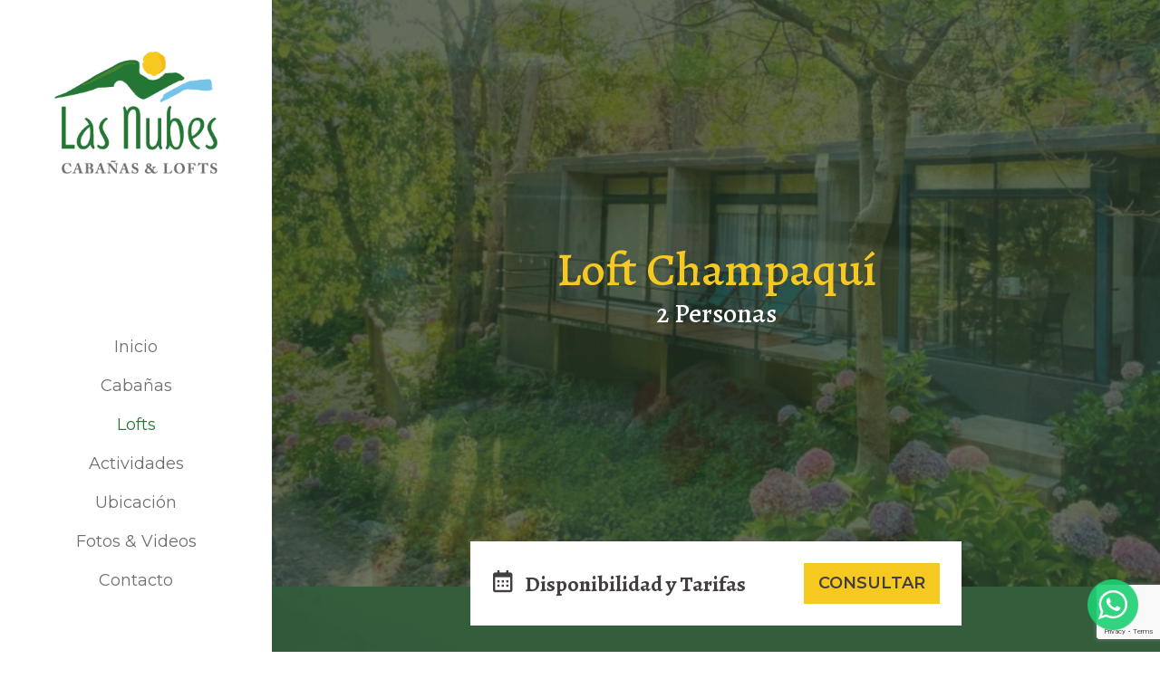

--- FILE ---
content_type: text/html; charset=utf-8
request_url: https://lasnubes-sanjavier.com.ar/lofts/loft-champaqui.html
body_size: 6257
content:
<!DOCTYPE html>
<html lang="es">

<head>
    <!-- Google tag (gtag.js) -->
<script async src="https://www.googletagmanager.com/gtag/js?id=G-45BRKWMN16"></script>
<script>
  window.dataLayer = window.dataLayer || [];
  function gtag(){dataLayer.push(arguments);}
  gtag('js', new Date());

  gtag('config', 'G-45BRKWMN16');
</script>
    <meta charset="utf-8">
    <meta http-equiv="X-UA-Compatible" content="IE=edge">
    <meta name="viewport" content="width=device-width, initial-scale=1">
    <meta name="format-detection" content="telephone=no">

    	<meta name="title" content="Las Nubes Complejo de Cabañas en San Javier" />
	<meta name="description" content="Complejo de Cabañas y Lofts en San Javier, Traslasierras, Córdoba - Premio Excelencia TripAvisor 2016 y 2017." />
	<meta name="keywords" content="Cabañas en cordoba, cabañas en san javier, alojamientos en cordoba, alojamientos en traslasierras cordoba, las nubes, complejo de cabañas las nubes, cabañas cordoba, cabañas en traslasierras, cabañas en merlo, cabañas en nono, san javier cordoba" />
            <meta property="og:title" content="Loft Champaquí" />
        <meta property="og:description" content="" />
        <meta property="og:image" content="https://www.lasnubes-sanjavier.com.ar//uploads/cache/default_complejo-las-nubes-loft-champaqui-5957.jpg" />
    	<title>Las Nubes Complejo de Cabañas en San Javier</title>


    <link rel="apple-touch-icon" sizes="180x180" href="/frontend/images/favicon/apple-touch-icon.png">
    <link rel="icon" type="image/png" sizes="32x32" href="/frontend/images/favicon/favicon-32x32.png">
    <link rel="icon" type="image/png" sizes="16x16" href="/frontend/images/favicon/favicon-16x16.png">
    <link rel="manifest" href="/frontend/images/favicon/site.webmanifest">
    <link rel="mask-icon" href="/frontend/images/favicon/safari-pinned-tab.svg" color="#5bbad5">
    <meta name="msapplication-TileColor" content="#ffffff">
    <meta name="theme-color" content="#ffffff">

    <link rel="stylesheet" href="/frontend/css/app.css?id=a83bd5b8fa237e50b24242b8ae8746bf" />

</head>

<body id="app" class="">
        <header class="headroom">
        <nav class="navbar navbar-expand-lg" id="navPpal">

            <div class="container h-100">
                <a class="navbar-brand h-100" href="/">
                    <img src="/frontend/images/logo.png" alt="">
                </a>
                <button class="navbar-toggler" type="button" data-toggle="collapse" data-target="#navMobile"
                    aria-controls="navMobile" aria-expanded="false" aria-label="Toggle navigation">
                    <span class="icon-bar top-bar"></span>
                    <span class="icon-bar middle-bar"></span>
                    <span class="icon-bar bottom-bar"></span>
                </button>
                <div class="collapse navbar-collapse" id="navMobile">
                    
  
  

<ul class="nav flex-column main-nav align-items-center mt-5">
            <li class="nav-item" >
            <a class="nav-link" href="/" >
      Inicio    </a>
                </li>
          <li class="nav-item" >
            <a class="nav-link" href="/cabanas.html" >
      Cabañas    </a>
                </li>
          <li class="nav-item" >
            <a class="nav-link" href="/lofts.html" >
      Lofts    </a>
                </li>
          <li class="nav-item" >
            <a class="nav-link" href="/actividades.html" >
      Actividades    </a>
                </li>
          <li class="nav-item" >
            <a class="nav-link" href="/ubicacion.html" >
      Ubicación    </a>
                </li>
          <li class="nav-item" >
            <a class="nav-link" href="/galeria-de-imagenes.html" >
      Fotos &amp; Videos    </a>
                </li>
          <li class="nav-item" >
            <a class="nav-link" href="/contacto.html" >
      Contacto    </a>
                </li>
      </ul>                </div>
            </div>
        </nav>
    </header>

    <main class="wrapper">
        <div class="sidebar">
            <nav>
                <div class="container h-100">
                    <div class="row h-100">
                        <div class="col-12 nav-container">
                            <a href="/"><img src="/frontend/images/logo.png"
                                    class="w-100 sidebar-logo" alt="Complejo Las Nubes"></a>
                            
<ul class="nav flex-column main-nav align-items-center mt-5">
            <li class="nav-item" >
            <a class="nav-link" href="/" >
      Inicio    </a>
                </li>
          <li class="nav-item" >
            <a class="nav-link" href="/cabanas.html" >
      Cabañas    </a>
                </li>
          <li class="nav-item" >
            <a class="nav-link" href="/lofts.html" >
      Lofts    </a>
                </li>
          <li class="nav-item" >
            <a class="nav-link" href="/actividades.html" >
      Actividades    </a>
                </li>
          <li class="nav-item" >
            <a class="nav-link" href="/ubicacion.html" >
      Ubicación    </a>
                </li>
          <li class="nav-item" >
            <a class="nav-link" href="/galeria-de-imagenes.html" >
      Fotos &amp; Videos    </a>
                </li>
          <li class="nav-item" >
            <a class="nav-link" href="/contacto.html" >
      Contacto    </a>
                </li>
      </ul>                        </div>
                    </div>
                </div>
            </nav>
        </div>

        <div class="main-content">
            

<section class="cottage-section-title">
    <div class="cottage-section-title__overlay"></div>
    <div class="cottage-section-title__bottom-overlay"></div>
    <div class="container">
        <div class="row justify-content-center">
            <div class="col-12 col-md-8 col-lg-7 text-center">
                <h1 class="mb-1 h1 fw-500 yellow wow animate__animated animate__fadeInLeft">Loft Champaquí</h1>
                <p class="h3 fw-500 wow animate__animated animate__fadeInLeft text-white">2 Personas</p>
            </div>
        </div>
    </div>

    <div class="section-title-carousel-c">
        <div class="section-title-carousel">
                                                    <img src="/uploads/cache/default_loft-campaqui-01-1304.jpg" class="animaZoom infinite-zoom" alt="">
                                    <img src="/uploads/cache/default_lightbox-dsc-4913-7080.jpg" class="animaZoom infinite-zoom" alt="">
                                    <img src="/uploads/cache/default_loft-campaqui-03-1304.jpg" class="animaZoom infinite-zoom" alt="">
                        </div>
    </div>
</section>


<section class="cottage-info">
    <div class="container">
        <div class="row justify-content-center">
            <div class="col-12 col-md-7">
                <div class="cottage-search p-4">
                    <a href="#" data-toggle="modal" data-target="#modalContacto" class="btn btn-primary d-block d-md-none fw-600">CONSULTAR TARIFAS</a>
                    <div class="d-none d-md-flex justify-content-between align-items-center">
                        <h4 class="mb-0 pb-0"><span class="icon-calendar mr-2 h4"></span> Disponibilidad y Tarifas</h4>
                        <a href="#" data-toggle="modal" data-target="#modalContacto" class="btn btn-primary fw-600">CONSULTAR</a>
                    </div>
                </div>

            </div>
        </div>
        <div class="row align-items-center">
            <div class="col-12 col-lg-6  my-3 wow animate__animated animate__fadeInLeft">
                <div class="contenido">
                    <h6 class="mb-1 pb-1">BIENVENIDOS A LAS NUBES</h6>
                    <h2>Conoc&eacute; nuestro Loft Champaqu&iacute;</h2>

<p>Loft exclusivo para que su estad&iacute;a en traslasierras sea &uacute;nica y maravillosa en un entorno inigualable. A <strong>Champaqu&iacute; </strong>se accede por un puente peatonal que cruza el arroyo San Javier, la cochera se encuentra del lado opuesto.</p>

<p><strong>&iexcl;Ven&iacute; a relajarte y disfrutar!</strong></p>                </div>
                <div class="cottage-info__icons-container">
                    <div class="row">
                        <div class="col-6 col-xl-3 text-center">
                            <div class="cottage-info__icon">
                                <img src="/frontend/images/personas.png" alt="">
                            </div>
                            <p>2 Personas</p>
                        </div>
                        <div class="col-6 col-xl-3 text-center">
                            <div class="cottage-info__icon">
                                <img src="/frontend/images/cama.png" alt="">
                            </div>
                            <p>1 Dormitorio</p>
                        </div>
                        <div class="col-6 col-xl-3 text-center">
                            <div class="cottage-info__icon">
                                <img src="/frontend/images/vacaciones.png" alt="">
                            </div>
                            <p>Playa junto al Arroyo</p>
                        </div>
                        <div class="col-6 col-xl-3 text-center">
                            <div class="cottage-info__icon">
                                <img src="/frontend/images/senal-wifi.png" alt="">
                            </div>
                            <p>Conexión Wi-Fi</p>
                        </div>
                        <div class="col-12 mt-4 d-block d-md-none wow animate__animated animate__fadeInRight">
                            <div class="cottage-info__deco">
                                <img src="/uploads/cache/cover_complejo-las-nubes-loft-champaqui-7080.jpg" class="w-100" alt="Loft Champaquí">
                            </div>
                        </div>
                    </div>
                </div>
            </div>
            <div class="col-12 col-md-8 col-lg-6 col-xl-5 offset-xl-1 my-3 d-none d-md-flex mx-auto wow animate__animated animate__fadeInRight">
                <div class="cottage-info__deco">
                    <img src="/uploads/cache/cover_complejo-las-nubes-loft-champaqui-7080.jpg" class="w-100" alt="Loft Champaquí">
                </div>
            </div>
        </div>
    </div>
</section>

<section class="cottage-detail">
    <div class="container">
        <div class="row wow animate__animated animate__fadeInUp">
            <div class="col-12 col-md-4">
                <p class="text-uppercase yellow mb-1 fw-400 montserrat">
                    Qué ofrecemos
                </p>
                <h3 class="h2 dark fw-500">Comodidades
                    y Servicios</h3>
            </div>
            <div class="col-12 col-md-8">
                <ul>
	<li>Sommier 1,80 x 1.90 mtros, transformables en dos de 90 cm</li>
	<li>Kitchenet, equipada con Microondas con grill, anafe electrico de ceramica, heladera bajo mesada, vajilla completa.</li>
	<li>Aire Acondicionado Frio/Calor</li>
	<li>Cortinas tipo Rollers</li>
	<li>Sill&oacute;n de 1.60 y mesa ratona</li>
	<li>Mesa con dos sillas</li>
	<li>Ropa de cama de primera calidad</li>
	<li>Deck de Madera con reposeras y mesas</li>
	<li>TV Led 32&quot; con DTV</li>
	<li>Aberturas de Aluminio DVH</li>
	<li>Capacidad para 2 Personas</li>
	<li>Servicio de Mucama y ropa blanca</li>
	<li>Playa junto al arroyo</li>
	<li>Piscina con zonas para chicos.</li>
	<li>Asador individual</li>
</ul>            </div>
        </div>
    </div>
    <div class="cottage-detail__deco">
        <img src="/frontend/images/amenities.svg" alt="">
    </div>
</section>

<section class="cottage-carousel">
    <div class="container-fluid px-0">
        <div class="row mt-4 wow animate__animated animate__fadeInUp">
            <div class="col-12">
                                                    <div class="home-carousel">
                                                    <a href="/uploads/cache/section_loft-campaqui-01-1304.jpg" data-fresco-group="detail-gallery" data-fresco-group-options="ui: 'inside'" class="carousel-item fresco">
                                <img src="/uploads/cache/default_loft-campaqui-01-1304.jpg" alt="">
                            </a>
                                                    <a href="/uploads/cache/section_lightbox-dsc-4913-7080.jpg" data-fresco-group="detail-gallery" data-fresco-group-options="ui: 'inside'" class="carousel-item fresco">
                                <img src="/uploads/cache/default_lightbox-dsc-4913-7080.jpg" alt="">
                            </a>
                                                    <a href="/uploads/cache/section_loft-campaqui-03-1304.jpg" data-fresco-group="detail-gallery" data-fresco-group-options="ui: 'inside'" class="carousel-item fresco">
                                <img src="/uploads/cache/default_loft-campaqui-03-1304.jpg" alt="">
                            </a>
                                                    <a href="/uploads/cache/section_lightbox-p1030613-7140.jpg" data-fresco-group="detail-gallery" data-fresco-group-options="ui: 'inside'" class="carousel-item fresco">
                                <img src="/uploads/cache/default_lightbox-p1030613-7140.jpg" alt="">
                            </a>
                                                    <a href="/uploads/cache/section_lightbox-p1030616-7140.jpg" data-fresco-group="detail-gallery" data-fresco-group-options="ui: 'inside'" class="carousel-item fresco">
                                <img src="/uploads/cache/default_lightbox-p1030616-7140.jpg" alt="">
                            </a>
                                                    <a href="/uploads/cache/section_loft-campaqui-05-1304.jpg" data-fresco-group="detail-gallery" data-fresco-group-options="ui: 'inside'" class="carousel-item fresco">
                                <img src="/uploads/cache/default_loft-campaqui-05-1304.jpg" alt="">
                            </a>
                                            </div>
                            </div>
        </div>
    </div>
</section>
<section class="cottage-activities">
    <div class="container">
        <div class="row align-items-center row-reverse">
            <div class="col-12 col-md-6 my-3 wow animate__animated animate__fadeInLeft">
                <img src="/frontend/images/actividades-deco.png" class="cottage-activities__image" alt="">
            </div>
            <div class="col-12 col-md-6 col-xl-5 offset-xl-1 my-3 wow animate__animated animate__fadeInRight">
                <p class="text-uppercase secondary mb-1 fw-400 montserrat">
                    Qué hacer en las nubes
                </p>
                <h3 class="h2 dark fw-500">Actividades</h3>
                <div class="cottage-activities__text">
                    <p>
                        <b>Cabalgatas y Trekking,</b> por distintas quebradas y senderos, desde circuitos cortos hasta
                        el
                        ascenso al Champaqui (2870mts) con guía baqueano.
                    </p>
                    <p>
                        <b>Arroyo y Piscina,</b> disfrutar días de sol junto al Arroyo San Javier y en nuestra piscina
                        con
                        vista al cerro Champaquí.
                    </p>
                    <p><b>Aventura en 4 x 4,</b> paseos organizados con guía experto por la sierra y alrededores.</p>
                    <p class="mb-5"><b>Actividades Náuticas,</b> en los diques cercanos al complejo.</p>
                    <a href="/actividades.html" class="btn btn-secondary">Ver más actividades</a>
                </div>

            </div>
        </div>
    </div>
</section>
<section>
    <div class="container py-5">
        <div class="row contenido">
            <div class="col-12 wow animate__animated animate__fadeInLeft">
                <h6 class="mb-0 pb-0">LAS NUBES</h6>
                <h3 class="mb-0 dark">Conocé otras opciones</h3>
                <div class="divider"></div>
            </div>
        </div>
          <div class="row">
              <div class="col-12 col-md-4 my-4 wow animate__animated animate__fadeInUp">
            <div class="cottage__container">
                <div class="cottage__photo">
                    <a href="/cabanas/cabana-senderos.html"><img src="/uploads/cache/small_lightbox-whatsapp-image-2020-12-13-at-14-13-44-jpeg-7939.jpg" alt="Cabaña Senderos" class="img-fluid"></a>
                </div>
                <div class="cottage__text">
                    <p class="cottage__title">
                        Cabaña Senderos                    </p>
                    <p class="cottage__subtitle">
                        2 Personas                    </p>
                </div>
                <div class="cottage__btn">
                    <a href="/cabanas/cabana-senderos.html" class="btn btn-primary text-uppercase fw-600">Ver más</a>
                </div>
            </div>
        </div>
            <div class="col-12 col-md-4 my-4 wow animate__animated animate__fadeInUp">
            <div class="cottage__container">
                <div class="cottage__photo">
                    <a href="/cabanas/cabana-hortensias.html"><img src="/uploads/cache/small_lightbox-complejo-las-nubes-17-reducida-7782.jpg" alt="Cabaña Hortensias" class="img-fluid"></a>
                </div>
                <div class="cottage__text">
                    <p class="cottage__title">
                        Cabaña Hortensias                    </p>
                    <p class="cottage__subtitle">
                        4 Personas                    </p>
                </div>
                <div class="cottage__btn">
                    <a href="/cabanas/cabana-hortensias.html" class="btn btn-primary text-uppercase fw-600">Ver más</a>
                </div>
            </div>
        </div>
            <div class="col-12 col-md-4 my-4 wow animate__animated animate__fadeInUp">
            <div class="cottage__container">
                <div class="cottage__photo">
                    <a href="/cabanas/cabana-bosque.html"><img src="/uploads/cache/small_lightbox-dsc-4494-7471.jpg" alt="Cabaña Bosque" class="img-fluid"></a>
                </div>
                <div class="cottage__text">
                    <p class="cottage__title">
                        Cabaña Bosque                    </p>
                    <p class="cottage__subtitle">
                        4 Personas                    </p>
                </div>
                <div class="cottage__btn">
                    <a href="/cabanas/cabana-bosque.html" class="btn btn-primary text-uppercase fw-600">Ver más</a>
                </div>
            </div>
        </div>
      </div>
    </div>
</section>
<section class="banner-lasnubes">
        <div class="banner-lasnubes__overlay"></div>
        <div class="container">
            <div class="row justify-content-center">
                <div class="col-12 col-md-10 col-lg-9 text-center">
                    <h4 class="h2 mb-5 fw-500 text-white wow animate__animated animate__fadeInUp">
                        Pasa unos días de relax rodeado de perfumes, aves, colores, agua pura y mucho más en <span
                            class="yellow fw-700 h1">Las Nubes!</span>
                    </h4>
                </div>
            </div>
        </div>
    </section>   <!-- FOOTER-->
   <footer>
        <div class="container">
            <div class="row">
                <div class="col-12 col-md-6 col-xl-4 fw-300 my-3 flex-column pr-5">
                    <p class="h4 text-uppercase">Vení a conocernos!</p>
                    <p class="montserrat fw-400">Si tenes alguna duda o querés conocer más información, contactanos:</p>
                    <p class="montserrat mb-1">
                        <a href="tel:0351-155147613" class="text-white"><span
                                class="icon-phone-l yellow"></span>
                            0351-155147613                        </a>
                    </p>
                    <p class="montserrat">
                        <a href="mailto:info@lasnubes-sanjavier.com.ar" class="text-white">
                            <span class="icon-mail-l yellow"></span>
                            info@lasnubes-sanjavier.com.ar</a>
                    </p>
                </div>
                <div class="col-12 col-md-6 col-xl-5 my-3">
                    <p class="h5 fw-400"><br>
                        , .</p>
                                </div>
                <div class="col-12 col-xl-3 my-3">
                    <p class="fw-500 h5">Seguinos!</p>
                    <div class="d-flex align-items-center social-footer">
                        <a href="https://www.facebook.com/lasnubesSanJavier/" class="text-white fs-28 mr-2" target="_blank">
                            <span class="icon-facebook-o"></span>
                        </a>
                        <a href="https://www.instagram.com/las_nubes_san_javier/" class="text-white fs-28 mr-2" target="_blank">
                            <span class="icon-instagram"></span>
                        </a>
                        <a href="https://www.youtube.com/@lasnubes_sanjavier" class="text-white fs-28 mr-2" target="_blank">
                            <span class="icon-youtube"></span>
                        </a>
                    </div>
                </div>
            </div>
        </div>
    </footer>

<!-- Modales -->
<div class="modal fade timeline-modal" id="modalContacto" tabindex="-1" aria-labelledby="exampleModalLabel" aria-hidden="true">
    <div class="modal-dialog modal-dialog-centered modal-md">
        <div class="modal-content">

            <button type="button" class="close" data-dismiss="modal" aria-label="Close">
                <span aria-hidden="true">&times;</span>
            </button>

            <div class="modal-body contenido">
                <h3 class="fw-600 mb-1">Consultar Tarifa/disponibilidad</h3>
                <hr>
                <p class="dark fz-16">Completá el formulario para recibir información sobre <strong>Loft Champaquí</strong>.</p>
                <form class="validation formulario" novalidate action="/enviar-consulta.html" method="post">
  <input type="hidden" name="contact[url]" value="Loft Champaquí" id="contact_url" /><input data-recaptcha-site-key="6Lftzf0kAAAAALLJ15sIXugFpaBe3mrQ4_N7pHL7" data-parsley-validate-if-empty="true" data-parsley-re-captcha="true" data-parsley-re-captcha-message="Solamente humanos pueden enviar este formulario" type="hidden" name="contact[re_captcha]" id="contact_re_captcha" /><input type="hidden" name="contact[_csrf_token]" value="059b28dfe057280d3d7783fa5335f888" id="contact__csrf_token" />  <div id="loading" class="loading d-none">
    <div class="centrar-xy d-flex justify-content-center">
      <div class="spinner-border text-primary" role="status" style="width: 3rem; height: 3rem;"></div>
    </div>
  </div>
  <div id="response-success" class="d-none response bg-success p-3 text-white text-center">
    <p class="mb-0">
      <strong>Su consulta fue enviada correctamente.</strong><br/>
      <span >En breve nos comunicaremos con usted.</span>
    </p>
  </div>
  <div id="response-failure" class="d-none response bg-danger p-3 text-white text-center">
    <p class="mb-0">
      <strong>Su consulta no se pudo enviar.</strong><br/>
      <span >Reintente nuevamente</span>
    </p>
  </div>
  <div class="row">
    <div class="form-group col-md-6">
      <label for="full_name">NOMBRE Y APELLIDO <span class="text-danger">*</span></label>
      <input placeholder="Nombre Completo" data-parsley-required="true" data-parsley-required-message="Debe completar este campo" type="text" name="contact[full_name]" class="form-control" id="contact_full_name" />    </div>

    <div class="form-group col-md-6">
      <label for="email">E-MAIL <span class="text-danger">*</span></label>
      <input placeholder="E-mail" data-parsley-required="true" data-parsley-required-message="Debe completar este campo" data-parsley-type="email" data-parsley-type-message="Debe ingresar un E-mail Válido" type="text" name="contact[email]" class="form-control" id="contact_email" />    </div>
    <div class="form-group col-md-4">
      <label for="phone">TELÉFONO <span class="text-danger">*</span></label>
      <input placeholder="Teléfono" data-parsley-required="true" data-parsley-required-message="Debe completar este campo" type="text" name="contact[phone]" class="form-control" id="contact_phone" />    </div>
    <div class="form-group col-md-4">
      <label for="city">CIUDAD <span class="text-danger">*</span></label>
      <input placeholder="Localidad" data-parsley-required="true" data-parsley-required-message="Debe completar este campo" type="text" name="contact[city]" class="form-control" id="contact_city" />    </div>
    <div class="form-group col-md-4">
      <label for="country">PROVINCIA <span class="text-danger">*</span></label>
      <input placeholder="Provincia" data-parsley-required="true" data-parsley-required-message="Debe completar este campo" type="text" name="contact[country]" class="form-control" id="contact_country" />    </div>
    <div class="form-group col-12">
      <label for="message">MENSAJE <span class="text-danger">*</span></label>
      <textarea rows="4" cols="30" placeholder="Escriba aquí su consulta.." data-parsley-required="true" data-parsley-required-message="Debe completar este campo" name="contact[message]" class="form-control" id="contact_message"></textarea>      <p class="text-danger small montserrat">No olvides indicar fecha de ingreso y cantidad de noches a hospedarse.</p>
    </div>
    <div class="form-group col-12 text-center">
      <button type="submit" class="btn btn-primary mt-2">ENVIAR</button>
    </div>
  </div>
</form>
            </div>
        </div>
    </div>
</div>
        </div>
    </main>


        <a class="whatsapp-desktop wow animate__animated animate__bounceInUp" data-wow-delay="2s"
        href="https://wa.me/5493515147613?text=Hola%20estoy%20en%20la%20pagina%20web%20y%20quiero%20hacer%20una%20consulta!" target="_blank">
        <img src="/frontend/images/icono-whatsapp.png" alt="Consultar por whatsapp" />
        <span class="badge badge-danger badge-pill badge-wsp position-absolute text-white fs-12 p-0 wow animate__animated animate__fadeIn" data-wow-delay="7s">1</span>
    </a>

        <div id="modal-remote" class="modal fade" tabindex="-1" role="dialog">
  <div class="modal-dialog modal-lg">
    <div class="modal-content">
      <div class="modal-header">
        <h2 class="mb-0">Solicitar Presupuesto</h2>
        <button type="button" class="close" data-dismiss="modal" aria-label="Close">
          <span aria-hidden="true">&times;</span>
        </button>
      </div>
      <div class="modal-body section-body">
        Cargando...
      </div>
    </div>
  </div>
</div>

    <script src="/frontend/js/manifest.js?id=88bf9eae44d52ea8dd62d3912b7e7c02"></script>
    <script src="/frontend/js/vendor.js?id=7280fa070decc76ce681902c0718b6bb"></script>
    <script src="/frontend/js/app.js?id=f3e6e4a92792b74eacfb66733730d916"></script>

    <script>
    $(document).ready(function() {
        // executes when HTML-Document is loaded and DOM is ready

        // breakpoint and up
        $(window).resize(function() {
            if ($(window).width() >= 980) {

                // when you hover a toggle show its dropdown menu
                $(".navbar .dropdown-toggle").hover(function() {
                    $(this).parent().toggleClass("show");
                    $(this).parent().find(".dropdown-menu").toggleClass("show");
                });

                // hide the menu when the mouse leaves the dropdown
                $(".navbar .dropdown-menu").mouseleave(function() {
                    $(this).removeClass("show");
                });

                // do something here
            }
        });



        // document ready
    });
    </script>
</body>

</html>


--- FILE ---
content_type: text/html; charset=utf-8
request_url: https://www.google.com/recaptcha/api2/anchor?ar=1&k=6Lftzf0kAAAAALLJ15sIXugFpaBe3mrQ4_N7pHL7&co=aHR0cHM6Ly9sYXNudWJlcy1zYW5qYXZpZXIuY29tLmFyOjQ0Mw..&hl=en&v=N67nZn4AqZkNcbeMu4prBgzg&size=invisible&anchor-ms=20000&execute-ms=30000&cb=quqz1ru3xy5h
body_size: 48620
content:
<!DOCTYPE HTML><html dir="ltr" lang="en"><head><meta http-equiv="Content-Type" content="text/html; charset=UTF-8">
<meta http-equiv="X-UA-Compatible" content="IE=edge">
<title>reCAPTCHA</title>
<style type="text/css">
/* cyrillic-ext */
@font-face {
  font-family: 'Roboto';
  font-style: normal;
  font-weight: 400;
  font-stretch: 100%;
  src: url(//fonts.gstatic.com/s/roboto/v48/KFO7CnqEu92Fr1ME7kSn66aGLdTylUAMa3GUBHMdazTgWw.woff2) format('woff2');
  unicode-range: U+0460-052F, U+1C80-1C8A, U+20B4, U+2DE0-2DFF, U+A640-A69F, U+FE2E-FE2F;
}
/* cyrillic */
@font-face {
  font-family: 'Roboto';
  font-style: normal;
  font-weight: 400;
  font-stretch: 100%;
  src: url(//fonts.gstatic.com/s/roboto/v48/KFO7CnqEu92Fr1ME7kSn66aGLdTylUAMa3iUBHMdazTgWw.woff2) format('woff2');
  unicode-range: U+0301, U+0400-045F, U+0490-0491, U+04B0-04B1, U+2116;
}
/* greek-ext */
@font-face {
  font-family: 'Roboto';
  font-style: normal;
  font-weight: 400;
  font-stretch: 100%;
  src: url(//fonts.gstatic.com/s/roboto/v48/KFO7CnqEu92Fr1ME7kSn66aGLdTylUAMa3CUBHMdazTgWw.woff2) format('woff2');
  unicode-range: U+1F00-1FFF;
}
/* greek */
@font-face {
  font-family: 'Roboto';
  font-style: normal;
  font-weight: 400;
  font-stretch: 100%;
  src: url(//fonts.gstatic.com/s/roboto/v48/KFO7CnqEu92Fr1ME7kSn66aGLdTylUAMa3-UBHMdazTgWw.woff2) format('woff2');
  unicode-range: U+0370-0377, U+037A-037F, U+0384-038A, U+038C, U+038E-03A1, U+03A3-03FF;
}
/* math */
@font-face {
  font-family: 'Roboto';
  font-style: normal;
  font-weight: 400;
  font-stretch: 100%;
  src: url(//fonts.gstatic.com/s/roboto/v48/KFO7CnqEu92Fr1ME7kSn66aGLdTylUAMawCUBHMdazTgWw.woff2) format('woff2');
  unicode-range: U+0302-0303, U+0305, U+0307-0308, U+0310, U+0312, U+0315, U+031A, U+0326-0327, U+032C, U+032F-0330, U+0332-0333, U+0338, U+033A, U+0346, U+034D, U+0391-03A1, U+03A3-03A9, U+03B1-03C9, U+03D1, U+03D5-03D6, U+03F0-03F1, U+03F4-03F5, U+2016-2017, U+2034-2038, U+203C, U+2040, U+2043, U+2047, U+2050, U+2057, U+205F, U+2070-2071, U+2074-208E, U+2090-209C, U+20D0-20DC, U+20E1, U+20E5-20EF, U+2100-2112, U+2114-2115, U+2117-2121, U+2123-214F, U+2190, U+2192, U+2194-21AE, U+21B0-21E5, U+21F1-21F2, U+21F4-2211, U+2213-2214, U+2216-22FF, U+2308-230B, U+2310, U+2319, U+231C-2321, U+2336-237A, U+237C, U+2395, U+239B-23B7, U+23D0, U+23DC-23E1, U+2474-2475, U+25AF, U+25B3, U+25B7, U+25BD, U+25C1, U+25CA, U+25CC, U+25FB, U+266D-266F, U+27C0-27FF, U+2900-2AFF, U+2B0E-2B11, U+2B30-2B4C, U+2BFE, U+3030, U+FF5B, U+FF5D, U+1D400-1D7FF, U+1EE00-1EEFF;
}
/* symbols */
@font-face {
  font-family: 'Roboto';
  font-style: normal;
  font-weight: 400;
  font-stretch: 100%;
  src: url(//fonts.gstatic.com/s/roboto/v48/KFO7CnqEu92Fr1ME7kSn66aGLdTylUAMaxKUBHMdazTgWw.woff2) format('woff2');
  unicode-range: U+0001-000C, U+000E-001F, U+007F-009F, U+20DD-20E0, U+20E2-20E4, U+2150-218F, U+2190, U+2192, U+2194-2199, U+21AF, U+21E6-21F0, U+21F3, U+2218-2219, U+2299, U+22C4-22C6, U+2300-243F, U+2440-244A, U+2460-24FF, U+25A0-27BF, U+2800-28FF, U+2921-2922, U+2981, U+29BF, U+29EB, U+2B00-2BFF, U+4DC0-4DFF, U+FFF9-FFFB, U+10140-1018E, U+10190-1019C, U+101A0, U+101D0-101FD, U+102E0-102FB, U+10E60-10E7E, U+1D2C0-1D2D3, U+1D2E0-1D37F, U+1F000-1F0FF, U+1F100-1F1AD, U+1F1E6-1F1FF, U+1F30D-1F30F, U+1F315, U+1F31C, U+1F31E, U+1F320-1F32C, U+1F336, U+1F378, U+1F37D, U+1F382, U+1F393-1F39F, U+1F3A7-1F3A8, U+1F3AC-1F3AF, U+1F3C2, U+1F3C4-1F3C6, U+1F3CA-1F3CE, U+1F3D4-1F3E0, U+1F3ED, U+1F3F1-1F3F3, U+1F3F5-1F3F7, U+1F408, U+1F415, U+1F41F, U+1F426, U+1F43F, U+1F441-1F442, U+1F444, U+1F446-1F449, U+1F44C-1F44E, U+1F453, U+1F46A, U+1F47D, U+1F4A3, U+1F4B0, U+1F4B3, U+1F4B9, U+1F4BB, U+1F4BF, U+1F4C8-1F4CB, U+1F4D6, U+1F4DA, U+1F4DF, U+1F4E3-1F4E6, U+1F4EA-1F4ED, U+1F4F7, U+1F4F9-1F4FB, U+1F4FD-1F4FE, U+1F503, U+1F507-1F50B, U+1F50D, U+1F512-1F513, U+1F53E-1F54A, U+1F54F-1F5FA, U+1F610, U+1F650-1F67F, U+1F687, U+1F68D, U+1F691, U+1F694, U+1F698, U+1F6AD, U+1F6B2, U+1F6B9-1F6BA, U+1F6BC, U+1F6C6-1F6CF, U+1F6D3-1F6D7, U+1F6E0-1F6EA, U+1F6F0-1F6F3, U+1F6F7-1F6FC, U+1F700-1F7FF, U+1F800-1F80B, U+1F810-1F847, U+1F850-1F859, U+1F860-1F887, U+1F890-1F8AD, U+1F8B0-1F8BB, U+1F8C0-1F8C1, U+1F900-1F90B, U+1F93B, U+1F946, U+1F984, U+1F996, U+1F9E9, U+1FA00-1FA6F, U+1FA70-1FA7C, U+1FA80-1FA89, U+1FA8F-1FAC6, U+1FACE-1FADC, U+1FADF-1FAE9, U+1FAF0-1FAF8, U+1FB00-1FBFF;
}
/* vietnamese */
@font-face {
  font-family: 'Roboto';
  font-style: normal;
  font-weight: 400;
  font-stretch: 100%;
  src: url(//fonts.gstatic.com/s/roboto/v48/KFO7CnqEu92Fr1ME7kSn66aGLdTylUAMa3OUBHMdazTgWw.woff2) format('woff2');
  unicode-range: U+0102-0103, U+0110-0111, U+0128-0129, U+0168-0169, U+01A0-01A1, U+01AF-01B0, U+0300-0301, U+0303-0304, U+0308-0309, U+0323, U+0329, U+1EA0-1EF9, U+20AB;
}
/* latin-ext */
@font-face {
  font-family: 'Roboto';
  font-style: normal;
  font-weight: 400;
  font-stretch: 100%;
  src: url(//fonts.gstatic.com/s/roboto/v48/KFO7CnqEu92Fr1ME7kSn66aGLdTylUAMa3KUBHMdazTgWw.woff2) format('woff2');
  unicode-range: U+0100-02BA, U+02BD-02C5, U+02C7-02CC, U+02CE-02D7, U+02DD-02FF, U+0304, U+0308, U+0329, U+1D00-1DBF, U+1E00-1E9F, U+1EF2-1EFF, U+2020, U+20A0-20AB, U+20AD-20C0, U+2113, U+2C60-2C7F, U+A720-A7FF;
}
/* latin */
@font-face {
  font-family: 'Roboto';
  font-style: normal;
  font-weight: 400;
  font-stretch: 100%;
  src: url(//fonts.gstatic.com/s/roboto/v48/KFO7CnqEu92Fr1ME7kSn66aGLdTylUAMa3yUBHMdazQ.woff2) format('woff2');
  unicode-range: U+0000-00FF, U+0131, U+0152-0153, U+02BB-02BC, U+02C6, U+02DA, U+02DC, U+0304, U+0308, U+0329, U+2000-206F, U+20AC, U+2122, U+2191, U+2193, U+2212, U+2215, U+FEFF, U+FFFD;
}
/* cyrillic-ext */
@font-face {
  font-family: 'Roboto';
  font-style: normal;
  font-weight: 500;
  font-stretch: 100%;
  src: url(//fonts.gstatic.com/s/roboto/v48/KFO7CnqEu92Fr1ME7kSn66aGLdTylUAMa3GUBHMdazTgWw.woff2) format('woff2');
  unicode-range: U+0460-052F, U+1C80-1C8A, U+20B4, U+2DE0-2DFF, U+A640-A69F, U+FE2E-FE2F;
}
/* cyrillic */
@font-face {
  font-family: 'Roboto';
  font-style: normal;
  font-weight: 500;
  font-stretch: 100%;
  src: url(//fonts.gstatic.com/s/roboto/v48/KFO7CnqEu92Fr1ME7kSn66aGLdTylUAMa3iUBHMdazTgWw.woff2) format('woff2');
  unicode-range: U+0301, U+0400-045F, U+0490-0491, U+04B0-04B1, U+2116;
}
/* greek-ext */
@font-face {
  font-family: 'Roboto';
  font-style: normal;
  font-weight: 500;
  font-stretch: 100%;
  src: url(//fonts.gstatic.com/s/roboto/v48/KFO7CnqEu92Fr1ME7kSn66aGLdTylUAMa3CUBHMdazTgWw.woff2) format('woff2');
  unicode-range: U+1F00-1FFF;
}
/* greek */
@font-face {
  font-family: 'Roboto';
  font-style: normal;
  font-weight: 500;
  font-stretch: 100%;
  src: url(//fonts.gstatic.com/s/roboto/v48/KFO7CnqEu92Fr1ME7kSn66aGLdTylUAMa3-UBHMdazTgWw.woff2) format('woff2');
  unicode-range: U+0370-0377, U+037A-037F, U+0384-038A, U+038C, U+038E-03A1, U+03A3-03FF;
}
/* math */
@font-face {
  font-family: 'Roboto';
  font-style: normal;
  font-weight: 500;
  font-stretch: 100%;
  src: url(//fonts.gstatic.com/s/roboto/v48/KFO7CnqEu92Fr1ME7kSn66aGLdTylUAMawCUBHMdazTgWw.woff2) format('woff2');
  unicode-range: U+0302-0303, U+0305, U+0307-0308, U+0310, U+0312, U+0315, U+031A, U+0326-0327, U+032C, U+032F-0330, U+0332-0333, U+0338, U+033A, U+0346, U+034D, U+0391-03A1, U+03A3-03A9, U+03B1-03C9, U+03D1, U+03D5-03D6, U+03F0-03F1, U+03F4-03F5, U+2016-2017, U+2034-2038, U+203C, U+2040, U+2043, U+2047, U+2050, U+2057, U+205F, U+2070-2071, U+2074-208E, U+2090-209C, U+20D0-20DC, U+20E1, U+20E5-20EF, U+2100-2112, U+2114-2115, U+2117-2121, U+2123-214F, U+2190, U+2192, U+2194-21AE, U+21B0-21E5, U+21F1-21F2, U+21F4-2211, U+2213-2214, U+2216-22FF, U+2308-230B, U+2310, U+2319, U+231C-2321, U+2336-237A, U+237C, U+2395, U+239B-23B7, U+23D0, U+23DC-23E1, U+2474-2475, U+25AF, U+25B3, U+25B7, U+25BD, U+25C1, U+25CA, U+25CC, U+25FB, U+266D-266F, U+27C0-27FF, U+2900-2AFF, U+2B0E-2B11, U+2B30-2B4C, U+2BFE, U+3030, U+FF5B, U+FF5D, U+1D400-1D7FF, U+1EE00-1EEFF;
}
/* symbols */
@font-face {
  font-family: 'Roboto';
  font-style: normal;
  font-weight: 500;
  font-stretch: 100%;
  src: url(//fonts.gstatic.com/s/roboto/v48/KFO7CnqEu92Fr1ME7kSn66aGLdTylUAMaxKUBHMdazTgWw.woff2) format('woff2');
  unicode-range: U+0001-000C, U+000E-001F, U+007F-009F, U+20DD-20E0, U+20E2-20E4, U+2150-218F, U+2190, U+2192, U+2194-2199, U+21AF, U+21E6-21F0, U+21F3, U+2218-2219, U+2299, U+22C4-22C6, U+2300-243F, U+2440-244A, U+2460-24FF, U+25A0-27BF, U+2800-28FF, U+2921-2922, U+2981, U+29BF, U+29EB, U+2B00-2BFF, U+4DC0-4DFF, U+FFF9-FFFB, U+10140-1018E, U+10190-1019C, U+101A0, U+101D0-101FD, U+102E0-102FB, U+10E60-10E7E, U+1D2C0-1D2D3, U+1D2E0-1D37F, U+1F000-1F0FF, U+1F100-1F1AD, U+1F1E6-1F1FF, U+1F30D-1F30F, U+1F315, U+1F31C, U+1F31E, U+1F320-1F32C, U+1F336, U+1F378, U+1F37D, U+1F382, U+1F393-1F39F, U+1F3A7-1F3A8, U+1F3AC-1F3AF, U+1F3C2, U+1F3C4-1F3C6, U+1F3CA-1F3CE, U+1F3D4-1F3E0, U+1F3ED, U+1F3F1-1F3F3, U+1F3F5-1F3F7, U+1F408, U+1F415, U+1F41F, U+1F426, U+1F43F, U+1F441-1F442, U+1F444, U+1F446-1F449, U+1F44C-1F44E, U+1F453, U+1F46A, U+1F47D, U+1F4A3, U+1F4B0, U+1F4B3, U+1F4B9, U+1F4BB, U+1F4BF, U+1F4C8-1F4CB, U+1F4D6, U+1F4DA, U+1F4DF, U+1F4E3-1F4E6, U+1F4EA-1F4ED, U+1F4F7, U+1F4F9-1F4FB, U+1F4FD-1F4FE, U+1F503, U+1F507-1F50B, U+1F50D, U+1F512-1F513, U+1F53E-1F54A, U+1F54F-1F5FA, U+1F610, U+1F650-1F67F, U+1F687, U+1F68D, U+1F691, U+1F694, U+1F698, U+1F6AD, U+1F6B2, U+1F6B9-1F6BA, U+1F6BC, U+1F6C6-1F6CF, U+1F6D3-1F6D7, U+1F6E0-1F6EA, U+1F6F0-1F6F3, U+1F6F7-1F6FC, U+1F700-1F7FF, U+1F800-1F80B, U+1F810-1F847, U+1F850-1F859, U+1F860-1F887, U+1F890-1F8AD, U+1F8B0-1F8BB, U+1F8C0-1F8C1, U+1F900-1F90B, U+1F93B, U+1F946, U+1F984, U+1F996, U+1F9E9, U+1FA00-1FA6F, U+1FA70-1FA7C, U+1FA80-1FA89, U+1FA8F-1FAC6, U+1FACE-1FADC, U+1FADF-1FAE9, U+1FAF0-1FAF8, U+1FB00-1FBFF;
}
/* vietnamese */
@font-face {
  font-family: 'Roboto';
  font-style: normal;
  font-weight: 500;
  font-stretch: 100%;
  src: url(//fonts.gstatic.com/s/roboto/v48/KFO7CnqEu92Fr1ME7kSn66aGLdTylUAMa3OUBHMdazTgWw.woff2) format('woff2');
  unicode-range: U+0102-0103, U+0110-0111, U+0128-0129, U+0168-0169, U+01A0-01A1, U+01AF-01B0, U+0300-0301, U+0303-0304, U+0308-0309, U+0323, U+0329, U+1EA0-1EF9, U+20AB;
}
/* latin-ext */
@font-face {
  font-family: 'Roboto';
  font-style: normal;
  font-weight: 500;
  font-stretch: 100%;
  src: url(//fonts.gstatic.com/s/roboto/v48/KFO7CnqEu92Fr1ME7kSn66aGLdTylUAMa3KUBHMdazTgWw.woff2) format('woff2');
  unicode-range: U+0100-02BA, U+02BD-02C5, U+02C7-02CC, U+02CE-02D7, U+02DD-02FF, U+0304, U+0308, U+0329, U+1D00-1DBF, U+1E00-1E9F, U+1EF2-1EFF, U+2020, U+20A0-20AB, U+20AD-20C0, U+2113, U+2C60-2C7F, U+A720-A7FF;
}
/* latin */
@font-face {
  font-family: 'Roboto';
  font-style: normal;
  font-weight: 500;
  font-stretch: 100%;
  src: url(//fonts.gstatic.com/s/roboto/v48/KFO7CnqEu92Fr1ME7kSn66aGLdTylUAMa3yUBHMdazQ.woff2) format('woff2');
  unicode-range: U+0000-00FF, U+0131, U+0152-0153, U+02BB-02BC, U+02C6, U+02DA, U+02DC, U+0304, U+0308, U+0329, U+2000-206F, U+20AC, U+2122, U+2191, U+2193, U+2212, U+2215, U+FEFF, U+FFFD;
}
/* cyrillic-ext */
@font-face {
  font-family: 'Roboto';
  font-style: normal;
  font-weight: 900;
  font-stretch: 100%;
  src: url(//fonts.gstatic.com/s/roboto/v48/KFO7CnqEu92Fr1ME7kSn66aGLdTylUAMa3GUBHMdazTgWw.woff2) format('woff2');
  unicode-range: U+0460-052F, U+1C80-1C8A, U+20B4, U+2DE0-2DFF, U+A640-A69F, U+FE2E-FE2F;
}
/* cyrillic */
@font-face {
  font-family: 'Roboto';
  font-style: normal;
  font-weight: 900;
  font-stretch: 100%;
  src: url(//fonts.gstatic.com/s/roboto/v48/KFO7CnqEu92Fr1ME7kSn66aGLdTylUAMa3iUBHMdazTgWw.woff2) format('woff2');
  unicode-range: U+0301, U+0400-045F, U+0490-0491, U+04B0-04B1, U+2116;
}
/* greek-ext */
@font-face {
  font-family: 'Roboto';
  font-style: normal;
  font-weight: 900;
  font-stretch: 100%;
  src: url(//fonts.gstatic.com/s/roboto/v48/KFO7CnqEu92Fr1ME7kSn66aGLdTylUAMa3CUBHMdazTgWw.woff2) format('woff2');
  unicode-range: U+1F00-1FFF;
}
/* greek */
@font-face {
  font-family: 'Roboto';
  font-style: normal;
  font-weight: 900;
  font-stretch: 100%;
  src: url(//fonts.gstatic.com/s/roboto/v48/KFO7CnqEu92Fr1ME7kSn66aGLdTylUAMa3-UBHMdazTgWw.woff2) format('woff2');
  unicode-range: U+0370-0377, U+037A-037F, U+0384-038A, U+038C, U+038E-03A1, U+03A3-03FF;
}
/* math */
@font-face {
  font-family: 'Roboto';
  font-style: normal;
  font-weight: 900;
  font-stretch: 100%;
  src: url(//fonts.gstatic.com/s/roboto/v48/KFO7CnqEu92Fr1ME7kSn66aGLdTylUAMawCUBHMdazTgWw.woff2) format('woff2');
  unicode-range: U+0302-0303, U+0305, U+0307-0308, U+0310, U+0312, U+0315, U+031A, U+0326-0327, U+032C, U+032F-0330, U+0332-0333, U+0338, U+033A, U+0346, U+034D, U+0391-03A1, U+03A3-03A9, U+03B1-03C9, U+03D1, U+03D5-03D6, U+03F0-03F1, U+03F4-03F5, U+2016-2017, U+2034-2038, U+203C, U+2040, U+2043, U+2047, U+2050, U+2057, U+205F, U+2070-2071, U+2074-208E, U+2090-209C, U+20D0-20DC, U+20E1, U+20E5-20EF, U+2100-2112, U+2114-2115, U+2117-2121, U+2123-214F, U+2190, U+2192, U+2194-21AE, U+21B0-21E5, U+21F1-21F2, U+21F4-2211, U+2213-2214, U+2216-22FF, U+2308-230B, U+2310, U+2319, U+231C-2321, U+2336-237A, U+237C, U+2395, U+239B-23B7, U+23D0, U+23DC-23E1, U+2474-2475, U+25AF, U+25B3, U+25B7, U+25BD, U+25C1, U+25CA, U+25CC, U+25FB, U+266D-266F, U+27C0-27FF, U+2900-2AFF, U+2B0E-2B11, U+2B30-2B4C, U+2BFE, U+3030, U+FF5B, U+FF5D, U+1D400-1D7FF, U+1EE00-1EEFF;
}
/* symbols */
@font-face {
  font-family: 'Roboto';
  font-style: normal;
  font-weight: 900;
  font-stretch: 100%;
  src: url(//fonts.gstatic.com/s/roboto/v48/KFO7CnqEu92Fr1ME7kSn66aGLdTylUAMaxKUBHMdazTgWw.woff2) format('woff2');
  unicode-range: U+0001-000C, U+000E-001F, U+007F-009F, U+20DD-20E0, U+20E2-20E4, U+2150-218F, U+2190, U+2192, U+2194-2199, U+21AF, U+21E6-21F0, U+21F3, U+2218-2219, U+2299, U+22C4-22C6, U+2300-243F, U+2440-244A, U+2460-24FF, U+25A0-27BF, U+2800-28FF, U+2921-2922, U+2981, U+29BF, U+29EB, U+2B00-2BFF, U+4DC0-4DFF, U+FFF9-FFFB, U+10140-1018E, U+10190-1019C, U+101A0, U+101D0-101FD, U+102E0-102FB, U+10E60-10E7E, U+1D2C0-1D2D3, U+1D2E0-1D37F, U+1F000-1F0FF, U+1F100-1F1AD, U+1F1E6-1F1FF, U+1F30D-1F30F, U+1F315, U+1F31C, U+1F31E, U+1F320-1F32C, U+1F336, U+1F378, U+1F37D, U+1F382, U+1F393-1F39F, U+1F3A7-1F3A8, U+1F3AC-1F3AF, U+1F3C2, U+1F3C4-1F3C6, U+1F3CA-1F3CE, U+1F3D4-1F3E0, U+1F3ED, U+1F3F1-1F3F3, U+1F3F5-1F3F7, U+1F408, U+1F415, U+1F41F, U+1F426, U+1F43F, U+1F441-1F442, U+1F444, U+1F446-1F449, U+1F44C-1F44E, U+1F453, U+1F46A, U+1F47D, U+1F4A3, U+1F4B0, U+1F4B3, U+1F4B9, U+1F4BB, U+1F4BF, U+1F4C8-1F4CB, U+1F4D6, U+1F4DA, U+1F4DF, U+1F4E3-1F4E6, U+1F4EA-1F4ED, U+1F4F7, U+1F4F9-1F4FB, U+1F4FD-1F4FE, U+1F503, U+1F507-1F50B, U+1F50D, U+1F512-1F513, U+1F53E-1F54A, U+1F54F-1F5FA, U+1F610, U+1F650-1F67F, U+1F687, U+1F68D, U+1F691, U+1F694, U+1F698, U+1F6AD, U+1F6B2, U+1F6B9-1F6BA, U+1F6BC, U+1F6C6-1F6CF, U+1F6D3-1F6D7, U+1F6E0-1F6EA, U+1F6F0-1F6F3, U+1F6F7-1F6FC, U+1F700-1F7FF, U+1F800-1F80B, U+1F810-1F847, U+1F850-1F859, U+1F860-1F887, U+1F890-1F8AD, U+1F8B0-1F8BB, U+1F8C0-1F8C1, U+1F900-1F90B, U+1F93B, U+1F946, U+1F984, U+1F996, U+1F9E9, U+1FA00-1FA6F, U+1FA70-1FA7C, U+1FA80-1FA89, U+1FA8F-1FAC6, U+1FACE-1FADC, U+1FADF-1FAE9, U+1FAF0-1FAF8, U+1FB00-1FBFF;
}
/* vietnamese */
@font-face {
  font-family: 'Roboto';
  font-style: normal;
  font-weight: 900;
  font-stretch: 100%;
  src: url(//fonts.gstatic.com/s/roboto/v48/KFO7CnqEu92Fr1ME7kSn66aGLdTylUAMa3OUBHMdazTgWw.woff2) format('woff2');
  unicode-range: U+0102-0103, U+0110-0111, U+0128-0129, U+0168-0169, U+01A0-01A1, U+01AF-01B0, U+0300-0301, U+0303-0304, U+0308-0309, U+0323, U+0329, U+1EA0-1EF9, U+20AB;
}
/* latin-ext */
@font-face {
  font-family: 'Roboto';
  font-style: normal;
  font-weight: 900;
  font-stretch: 100%;
  src: url(//fonts.gstatic.com/s/roboto/v48/KFO7CnqEu92Fr1ME7kSn66aGLdTylUAMa3KUBHMdazTgWw.woff2) format('woff2');
  unicode-range: U+0100-02BA, U+02BD-02C5, U+02C7-02CC, U+02CE-02D7, U+02DD-02FF, U+0304, U+0308, U+0329, U+1D00-1DBF, U+1E00-1E9F, U+1EF2-1EFF, U+2020, U+20A0-20AB, U+20AD-20C0, U+2113, U+2C60-2C7F, U+A720-A7FF;
}
/* latin */
@font-face {
  font-family: 'Roboto';
  font-style: normal;
  font-weight: 900;
  font-stretch: 100%;
  src: url(//fonts.gstatic.com/s/roboto/v48/KFO7CnqEu92Fr1ME7kSn66aGLdTylUAMa3yUBHMdazQ.woff2) format('woff2');
  unicode-range: U+0000-00FF, U+0131, U+0152-0153, U+02BB-02BC, U+02C6, U+02DA, U+02DC, U+0304, U+0308, U+0329, U+2000-206F, U+20AC, U+2122, U+2191, U+2193, U+2212, U+2215, U+FEFF, U+FFFD;
}

</style>
<link rel="stylesheet" type="text/css" href="https://www.gstatic.com/recaptcha/releases/N67nZn4AqZkNcbeMu4prBgzg/styles__ltr.css">
<script nonce="03RuqOtTE3rywn1wf6pwyw" type="text/javascript">window['__recaptcha_api'] = 'https://www.google.com/recaptcha/api2/';</script>
<script type="text/javascript" src="https://www.gstatic.com/recaptcha/releases/N67nZn4AqZkNcbeMu4prBgzg/recaptcha__en.js" nonce="03RuqOtTE3rywn1wf6pwyw">
      
    </script></head>
<body><div id="rc-anchor-alert" class="rc-anchor-alert"></div>
<input type="hidden" id="recaptcha-token" value="[base64]">
<script type="text/javascript" nonce="03RuqOtTE3rywn1wf6pwyw">
      recaptcha.anchor.Main.init("[\x22ainput\x22,[\x22bgdata\x22,\x22\x22,\[base64]/[base64]/[base64]/ZyhXLGgpOnEoW04sMjEsbF0sVywwKSxoKSxmYWxzZSxmYWxzZSl9Y2F0Y2goayl7RygzNTgsVyk/[base64]/[base64]/[base64]/[base64]/[base64]/[base64]/[base64]/bmV3IEJbT10oRFswXSk6dz09Mj9uZXcgQltPXShEWzBdLERbMV0pOnc9PTM/bmV3IEJbT10oRFswXSxEWzFdLERbMl0pOnc9PTQ/[base64]/[base64]/[base64]/[base64]/[base64]\\u003d\x22,\[base64]\\u003d\\u003d\x22,\[base64]/ClcO/GERXeicQRTlnw5bCssKFOCDCq8OPEVPChFd1woMAw7vCpsKRw6dWDcObwqMBbCDCicOZw4RlPRXDikBtw7rCmcOZw7fCtw3DrWXDj8Kjwq0Ew6QpcgY9w5nCvhfCoMKOwpxSw4fCm8OcWMOmwr9MwrxBwoHDsW/DlcOBJmTDgsOcw7bDicOCYcKCw7lmwo4qcUQGMwt3IlnDlXh2wqc+w6bDqMKMw5/Do8OfLcOwwr4BUMK+UsKww4LCgGQzEwTCrUTDtFzDncKww63DnsOrwrJXw5YDSjDDrADCnlXCgB3DvcORw4V9KsKmwpNuasKfKMOjIsOlw4HCssKYw4FPwqJuw4jDmzkMw5o/wpDDsD1gdsOSZMOBw7PDrMOuRhIBwoPDmBZuQw1PGQXDr8K7bMKkfCAQYMO3UsKywr7DlcOVw7vDpsKvaFrCv8OUUcOgw6bDgMOuRlfDq0gcw5bDlsKHeTrCgcOkwonDmm3Cl8OEdsOoXcOHf8KEw4/[base64]/DkycswqrDohbDom7Dv8KcKl3ChsKhw590dsKxLRI/HBrDrl8HwohDBCnDk1zDqMOUw7M3wpJ9w5V5EMOXwo55PMKAwrA+ejQzw6TDnsOeNMOTZQYDwpFiecKVwq52BTx8w5fDu8OGw4Y/[base64]/ClcOrw4EbMxwlNMK7D3/DlcKKwpU9OQTCj00uw7/[base64]/YAFgVcKhBmNPwoo/[base64]/DmEzDqhtcw67DrTXDkBEQTiLCiXlbw4PDgMOEwobCtR8Cw4XDpMOEw43CtDozZcKtwqdTw4ViKsOYAAbCrcOVLMKHDlHCksK4w4U4wqkJfsKPwofCtEE3w63Dj8KWHgbCiUcmwo10wrbDnMKEw5drwp/Di1lXw44qw6hOdy3DlMK+OMOCNcKtPcK7XcOrOHtINwgHQ2TCl8OTw5DCrHtTwrB7wpDCpsOedcOiwqzCozY9wrx+TGbDnC3Dmh4Iw7M5DR/DozcNwoVHw6RUOsKDYSFrw643RsOxCVgrw5RCw7PCnGIKw75ew5Z2w57Dnx1kC0AxIcO3b8KSKsOqWDENWMOUwp3Ct8Ogw5MfFMK7YMKQw7/[base64]/DqERowoDDnDQdwpUvwp04KMO/w7RfIXTDhcK4w6VTIQ4fI8Ofw5XDmF0bPGrDnDjCuMOgwopRw4bDiR7Dp8OpQ8OnwofCksODw79yw7pyw5bDqsO/[base64]/DvMOycyYmAsKEFMONwpRJAsORw7LCpATDiA7ChB7CplpCwrF6dVFcw6DCpMKVSAfDvsOyw4bCsHM3wr0iw5TDiiPCiMKiK8OGwoDDs8KPw6LCkVPCm8OHwpNhIXzDusKtwr3CixZ/w5JlJzzCgAlPbcOCw6bCikIYw4paPhXDm8KPdHh2MCc1w7XCncOxBGXDoy12wqAuw6TCiMO1Q8KLN8KFw6FNw5h+HMKRwo/Cm8KZZw3DnVPDihMCwqbCnXp+GcK9bgxMIlBkw5XCv8OvCXFIRj/CrMKpwpRbw77DncOBUcOQG8Kaw5bDiF1cF17DhR44wpg0w7TDnsOgdB5fwpTDgE9NwqLDssO5SsOlbcOYBAV9wq/[base64]/DtsORKsOAw5nCn8Kyw4YHw7JHwohUw4vDn8O3bsOkdgTCqMKsSlM4PW3CjRdobSzCscKNTsKowq0Dw4htw6tyw47DtcKAwqFjwqzDvMKkw41Fw4/Dm8O2wr4LN8OhKsK+ecOoMlIvFxbCqsOdL8Kmw6vDo8Ktw7fCgGwzwqvCnzwRKwDDri7DqVfCisOCfU/DmMOIDzEhw6rCsMO1wrJHacKgw7AEw68bwoIWFRdscMK3wq1ZwprCt2zDq8KICzPCqi/[base64]/fBBOOcOACBBkwoAzFcKLw4/[base64]/CkcOqw5bDoDbDohFFYjUNSMKTwp8+B8KFw41FwppfFcKwworDlMOTw5Ivw5XCuVgSAzPCl8K7w5kAQMO8w7HDksKuwq/CqzIWwqReaBMHaXI0w6B6w4lpw48FM8KqEsO9w5/DnEZLDcKSw4TCkcOTJEd/w6/CknzDjk3DlzHCuMK9eyUHFcO+UsKpw6xSw6HCi1zDl8OiwrDCsMOgw5BKU25BScOlcw/CscO/Awgjw4cbwp/Cr8O7w4PCo8O/wrHCgjJnw4HCvMKiw5Z+wq7DmRx2w6bCu8KOw6hMw4gyF8ONDcOrw6DDiEAnWC59wpbDpcK7wpzCkEzDulXDnCnCtmHCoAXDgU4NwokHWDPCgcObw4HCrcKCw4s4QijCvsKZw43DmUFKYMKmwpLCpSJ8wrt4Gko9w50seUzCmU4/w4pRJHBWw57CgFJswqdcFMKwbzjDnnPCgsOVw7DDl8KCfcK4wpQhwqfCpsKUwqpLOMOzwr3DmMKEIcKvdz/DsMOLDy3DsmRDaMKhwrfClcKbScKlL8K+wozCnmfDi1DDt0rCozrDgMOANhkmw7NAw5fDuMKEO3nDiX/CswFzw5TCrMKvb8KqwrsKwqB7wojCn8KPX8O+KWrCqsK2w6jDvRDCoW7Dl8Ksw7ZvGMKfRH0GVsKWa8KcEsKbFUpkNsOnwpA2MCDCksKLbcO4w5AZwpsUaHh5w68YwqTDs8KnLMK4wo4swqzDn8O4wrTDu34IYMKJwrjDuVrDp8OGw54RwphRwp/Ck8OQw5fCvhtqw4lxwrgOw5/ChEXCgkxcWiZDLcKww746ScKxwq/Dom/[base64]/LcK6NGLCrDfDhMK8bFgcFULCtAYNw5AdcWsgwogFwoI2dhfDqMO7wrPCp3kCbsONF8KGU8OJd1gKG8KPDMKMwrIMw63CridOPkzDlwASdcKIPSYiOB4BQm1BWDzCgWXDsDLDmgoPwpIKw45VGMKZBgVuIcK9w4vDksObw4/CmFJNw5kqaMKaf8O9blLCvVZcwqxTI3PDliPCk8OrwqPCu1VySR3DnDZjf8KCw61RFyROb092dmJSI1/ChVHClsKEBR3DolHDmUXCrF3DsxnDiWfCuBrDkMKzOcK1PxXDkcOqSBYWHjwBcj3Cqj43Eg8ITMKgw7zDscOtOMOAfcKQHcKIfxNTfmlYw4XCmcOsNVFlw5bDpGLCrsO6w5bDrUHCpFotw5xbw6oqKcK1wrvCg301wobDsG/Cn8OECsO1w7c9NMKTUmxBO8K/w4JAw6XDgFXDusOFw4LDg8Kzw7Mbw5vCtA7DssO+FcKMw5PCqcOowqXDsXXCvlo6dUfCsnYgw6gVwqLClh3DlsOiw5zCuSdcF8Oew4/ClsKICMO6w7oSw6/Dj8KQw7jDoMKKw7TDq8OAGUYtaQpcw6pnGcK5NcOLSFd+eAwPw7nDn8OQw6ROw7TDjmwLw58yw77Ctg/Co1Jqw5TCnFPCmMKmQzxsdhrCscK4Q8O5wqkeZcKlwqzCnCjClsKxI8O6HiPDqQ4EwpTDpjLCnSMeaMKQwrfDqDrCucO8eMK1VGkFccOEwrsaIh/Dmj3DsCUyMcKbOcK5wrXDiiHCrMOibzPDsXXCu0IiWsKgwqrCmgrCqUnCjV7DgVDCj2vCnxgxGDPCssK2MMOGwoLCnsO4TiEAwovDscOLwrIobRcOK8KDwq57bcORw5lxw6zCgsK/A3Qrwp7CoDksw43DtXhJwqknwpp9bV/CjMOlwqDDtsKuUwTDuULDpMKCZsOQwqpZBmTDsXfDsE4fGsOTw5JfR8KlNDDCnnDDrDNJw7JRIz/DtcKJwpwJwqbDh23DtXs1GQN/EsOPQiwaw4ROGcO2w6lqwrhXdg9ww6csw6/DlMOkBcOgw6jCngXDu14EbljDtcKIAClew7PCnRPCjMKcwpkiTGHDhsOqI0PCiMO6A0cucsKuQcO/w69XQ3fDhcO4w7zDmWzCtsOTQsKjacO4eMOVVBIOCsKjwoHDt1gJwoIJBVHDqxvDsTLChsKuARVDw77Di8OFw6zCscOjw6Yzwr4vwpoKw6plw70DwrnDisOWw6lOwoFwdmXCvsKAwoQ1wq9qw5BANcOOFMKkw6jCicOWw5w4L1/Dr8Oxw4TCvyfDm8Kfw5PCu8OzwphmccOMT8OuT8KpW8Opwo4sccKWXxlHw7LDqDwfw6F4w5HDux3DpMOLcMOIMj/DssKnw7DDihAcwpQmMxMLw5ZFRMOhZcOow6REGTNvwoVqGQ7Chm55V8O1ejwWesKbw6LCrShLT8OndsKcU8O4Cj/Dp0nDt8O5woXCi8KWwqDDocOzZ8OfwqA7YsKMw5wNwrvCgQ8VwqpIwq/DuwrDkHw0Q8OKBMOvAAxFwrYpf8KtOcOhaSR1VnDDpl7Dk0vCm0zDkMOjacKJwoDDqhJZwo4jQsKDVQnCuMOWw5VefXVKw4Qfw5pgcMOpwpc0MXDDmxA2wp1JwoQhUW0Vw7vDjsOAe3/CsgHChsKgecOvL8KAFjBJSMO6w5LCscKhwrhCZcK8wqp8InNAen7CicOSw7VTwpczPMKcw4E3KG9SBS3Dhx8swpbCnsK+woDCp1kOwqMcUEfDisKHIUZlwpfCo8KAUj1MPmTDrMOnw58vw6PDq8K4EX0dwrNsacOGDcKUQx7DqQwdw5QBw6/[base64]/DtsKqesOnQMKew7/Cg1zDucKww7ozbMOKNcKpIMOFw5HCvMKXOcKxcUzDggshw5phw4/Cu8OLP8K5NsObFMOsHXAAaC3CthfCj8KYGxJCw7Izw7PDvVVaDwHDrTluecKYNsOrworCucKSwr3Cky/Di1bDu01+w6vCgwXCl8Kjwq/DsgDDu8K7wqZEw5Nhw78cw4g0MyjCiBTCpls9w6TDmCZQD8Kfwogmw453VcKgw4jCksOUDsKSwrbDnj3DiiDDmALDh8K5JxU/wr81bWAZwpjDlmsGBCvCnMKFDcKjf1DCuMO4VsOyTsKaTkHDsBXCp8Ole3c0ZcOcQ8K7wqjDrU/DnmoBwpbDjMOCOcOdw5TCnH/DucKQw7nCqsK8IsOpwqHDmRhYwrViMsOww4/[base64]/wprDg0TCjcKLcm97JCLDrsKhK8KbwrHDscKubhbDszXDmltww4LDmcOzw5AnwqfCj1jDl2/DhSlpUX4AL8KUScKbZsOyw6QSwoUZLQbDmHIxw6BPKnPDmMOPwqJCVMKFwoEyc2Vnw4YLw4M1U8OOZT3DrlQYesOiPwgISsKgw6wSw5XCncOPVC3DuAnDngvCpMOCPgvDmcOdw6vDuGfDmsOtwoLCrTBXw5/CpMKmMQZHwpkyw6ZcJhHDpn5sMcODwqNfwp/DoCV0woNBYcO+T8KywpjCosKewqfCnFEJwoRqwo/ChsOcwqfDtUbDvcOoBcKqwrrCkj9MIm0zERbDlMKKwod3w5tUwoQTCcKpKcKAwrPDoDjCtQcAw7JRJVjDqcKWwotJd0FvDsKFwo5KJ8OXUkdew78Bw51aOyTCosOhw4/CscOcGyl2w53ClsKrwrzDrwbDkkHDrV/DocOOw5Rew6QSw5fDky7ChgovwrkHQg7DqMOoJDDCr8O2AhHDr8OZdcK7ZxLCtMKMw4LCmnEXN8O8w4TCg1A5w5V1wq3DjAEXw68eah9RXcOmwqtdw7Imw5U6Cn4Vw4NtwpEZEzsrE8O1w5nDlkJRw51mdU8ORFnDicKBw49aQsOzM8O3BcO/[base64]/DgjVYwoUqKMOOwo7DksK5fMO/w7PCocKfw60RLSXDksK0wrDCkMOSe1/DpgBowoTDjHQHw6zCqGzCpX9pI1x1fMKNHEV9B0TDr2XDqcObwrHCi8OcA2rCm1XCphwRSAzCosO3w7ALw5Vxw61xw7UoNkXCt0bDl8O4c8OLOMK5azN6wrvDv3VUw4jCgFvDvcOYccOLPh/CgsO1w6vDoMK6w5oQw4nCn8OMwqPCr0Ngwq5taVnDjsKLw6jDtcKHMSdcJAc2wqg8R8KRwocfKcOpwpzCssO0w7jDm8Oww7lJw5/CpcOnwr9Tw6huwoLDk1M/CMKlPnxmwoDCvcOQwp5Ywplow5zDuWMVGMKYS8OFCXl9PW0keUMzfVbCpxnDjFfCqsKSwro8wr/[base64]/[base64]/Dr8KGwrHDt8K0wrHDv3JuIMKfwrjCrDcZw5PDucKLI8O+w7/CvMOhc2txw7rCpBEqwqzCqcKee0cWfsObah7DusOCwrXDvwVXLsKyUkvCpsK6Lhw2H8KlRXEXwrHCl0cyw7BVBkvDicKcwpTDtcOgw5zDmcOgL8Oyw5/CnMOPV8OBwqDCsMKLwpHDgAAeY8OHwozDp8OUw4c5Fx8JccO0w6bDlQcvw5d/w7zDhRF4wqbDm0PCm8KrwqXDmsOBwoTCkcKzVsOlGMKDAsOpw4NVwqxOw6JCw7PCiMOGw4x/JsKgZW7DoBTCmjTCr8KFwqDCp3nCnMKLXh1LUHfCkArDisO+JcK5Un3Cv8KcW00wUMOyMV/[base64]/CkyjCp8O/wqMxw7XDul3DlXx0KC0hGyPCv8KuwoMANMO0wqFNwpYlwqkpVcOow4zCssOpUjJVZ8Oswpdbw7TCozpfLMOJaGHDj8KiC8O0ZMKGw5RNw5dPXcOHYcKyEsOQw4fDk8Kuw5DCpcOTJjPClcOpwqUmw5nDpVUAwqBIw6zDiycswqvDv2pVworDn8KTFzJ5PcKNw5QzBl/DogzDv8Kqwo8lwovCkgHDqcKdw7QPYy8lwrIpw4HCj8KccsKmwqrDqsKcw5Ucw5rDn8O/wr81dMKrwoAjwpDCj0c2Thwcw5XCj2EFwqHDkMKyFMO4w41CNMKLL8O4w41Rw6HDvsOuwpLClgbCjyvDhRLDsDfDgMOLe0DDnMOEw7tLOHPCmTPDnn/[base64]/B1wKw53DrMOXwqAlwq1fw55yw7xUeEBzEkUrwpPCgzZEecOsw7rCvcOidT3DsMKVV0giwrlHNsOMw4PDpMOWw5l6AUgqwohNW8K2MDTDmcKGwo4Pw5XDnsOBNMK5DsODdMOORMKbw4TDuMK/worCnyjDpMOrVcORwqYMK13DmzjCpMOSw6nCrcKHw7vCl0TCgcO1w6ULF8K5JcK7bX43w5EGw4EXQCg0TMO7GzfDpR3CtMO0VCbCiDbDs0YKFMOWwo3CtMOew4Jvw6gQwpBSDsOsTMK2asKkwqkEJ8KBw5wzERzCl8KXNsKbw6/[base64]/SsO0wrzDisOow5J9Ul5WwpjCjMOowrdvTsOoKsKKwocIJ8KQwpFfw7rDpcOYfcOdw7/DqcK9FnXDvQ/Dp8KGw6XCvcK2S2x/NcONYcOkwql6wpU/CUs5Ci5XwqHCh0rDpMKafhDDuXDCm1JsfHvDpw4YC8KGUcOEJWPCn3nDlcKKwpwmwpIjBQDCuMKdw4Y3BWLCgRDDkClcYcOTw4jDuCVBw7zCgcOROl8xw57Cs8Oia37ConYTw45fe8KKfMK2w6TDo3DCtcKBwp/Co8KCwpxzUcOPwp7CvQg3w5/Ck8OWRyvCuzwyBATCsHnDq8OOw5szLjbDpEXDmsO6w4swwq7DklTDjQMfwrfCpjvCh8OiKUNiOnHChX3Du8OHwqLDqcKRMW/CsSzDmMK7U8Oswp7DgQVqwp8APsKDbhJXcsOHw40uwoPDpE1lOcKkLhcHw4XDicKuwqfDncKuw4LCksKvw7MYAcKDwotvwp7CosKWFGNWw5rDiMK3w7nCucKwb8ONw7RCIBQ7w4AVwrkNKGxPwr8GI8KTw7g8GhfCuAknciXCpMKDw47CmsO3wphANh3CkQvCqx/DkcOTNCfCkQHCpsO5w6NEwqzDmcKvWMKYwq05NiBBwqPDvcKtex5AAcOUYMOzOG/CpsObwoQ7SMOWGCwiw5zCpMO8Y8O2w7DCuXPCj2spdC4KWlzDmsOcwrrCtltDecK6EMKNw4zDhsKAcMO+w4wwfcOWw7Mxw55pwonCk8KPMsKTwq/DgMK/AMONw7DDh8OWw5PCqW/DvTg5w6tab8ObwrvCmcKOfcOjw7HDpMOyAiUNw6fCtsO9JcKvWMKowq4Pb8OJGMKQw5tiW8KHRBx0wrTCqsOLIB9zE8KtwqTDpjRtTxTCqsOWG8OAYGoPR0LDksK2Gx95fGUTU8K5U13DmsK/[base64]/CgBJWwq4VYQHDtA3CuETDk8OKJi8iw6TDnsOYw6DDu8OfwrvCucOoRTzCkcKOw5PDllIRwp3CpV/[base64]/w4IsV1cnwqfCmVHDsm09ScKGWy7CtMO4FmlBMVvDg8OUwr/CtSAST8Opw7rDuWJJKWvCvDvDpnA4wrM3IsKCw5HCisKyHD0qw4TCtgLCnkMnwrQxw4zDqUQuMUQvwpLCs8OrMcKSHWTClFTDu8O7wq/DkGwYa8Kmb2HDhzLCt8OwwpY+RivCg8KobBxaNwTDhcOZwplpw43ClMOow6rCqMOUwo7CqC3DgVQzBCRQw7DCq8KiNj3DnsK0wrpcwoHCgMOrwqzCj8Kow5zCs8OuwqbCm8KcS8OKU8Otw4/CiiZfwq3CvXA7JcOYGAllCsOEw4VCwpxVw6bDoMOvHUx4wpcObsOKwpRywqTCr2XCpVfCrj0QwobCnl1Vw7xXOWfCq0rDncOfFMOaXCA/JMKJZcOQblbDrBXDusKSaC3CrsODwqrCuHsQTcOsZcKpw4BwYcOIw5vDthUtw6LCgMOBIh/CrxLDvcKnw47Dk0TDphY6S8K6KD3DgVzDrcONw4cmWcKfYTU3RsKDw4PCryrDn8KyP8OFw4/DkcKRwpxjcmzCqE7DnTscw6Btwr7Dl8Krw5XCu8Kxw53DvQhrW8KVeUp0ZUTDpVkfwprDoXXCn2PCmcOYwog3w50KEMODf8KVZMO+wqp8HRfCjcKzw6kKG8Occ0/DrsKtw77DtMOoWz7Cgj4cRMKgw6fChXPCpXPCozPDqMOeLsOGw4UlA8OWV1MREsORwqjDlcKKwohAbVPDosOow4vCjWjDoA3DrmZnMcOmbcKFwqvCnsKQw4PDrQPDucOAdsK4NBjDiMOew5EKZH7DuUPDsMKtXiNOw6xrw6B/w4tGw4PCgcOUW8K0w4/DlsOwDTEowqA5wqMcbMOJWUlOwrhtwpfCscOmfwBmD8OMwo7CqcObwqjCgyAnQsOuDcKHQys6TGnCpFcbw7/DicO+wr/CnsKywp3DmsKMwpcewrzDj00Gwo0gERhzYcKLw4nDnT7CoCvCrDNDw4PCkcO3JUPCpmBLcFnCqmXCoVVEwqlow53Dn8KlwpLDsl/DuMKcw7TCucOsw4IRB8OaP8KlCGIga08qecOmw41EwrshwpxXw45sw5xBw6h2w7vDgMOdEA1Hwp9oUz/DucKAAsKPw7bCs8OgDsOrCjzDoz/CiMKYGQXCkMKxwqbChMO3WcOzX8ObHsK0aTTDv8KaSjsSwocdbsOow4Ayw5nDlMKPaD5jwo4ARsK7VMK1OzjDr07DssOwPsOZUsKsDsKAT08Rw4EAwr4Lw6BxfcOJw7bCl0LDrsOTw4bCtMOiw7HCm8Odw6zCtsOjw5HDvgwySF9KLsK4wq45OG/CmxHCvTfCu8OPTMKuw68UIMKcSMKvDsKyTHlAE8O6NEhOERLCvh/[base64]/wrRxwqVpwrPDnHkBe2E3FcOWw4VjZHLCi8K4d8OlPMK3wogcw57DohfDnU/CvSvDgcOXOMKHGyliGTRCTcKxFMOYMcKgOC4xw5PCpn3DicOcXsKXwrXDoMOpwqpOYcKOwqbClQTChMKBwr3CsSFvw5Fgw7nChsKRw7XCiETDmTN8wpfCm8Krw7Q5wrHDoRsRwrjCslJJJ8OhKsOJw7huw6o1w6nCssOJPAxiw7Npw5/CiEzDu3HDgWHDnGguw6hwQsKYXUfDqAoFd1IwScOOwrLCvwl3w6/CsMOnwpbDoF9ff3kaw6LDomrDtHcEPCZvQ8OAwoY8MMOEw6PDhUEqM8OLwq/Ci8KtMMOIJcKWw5tdccOsXg1rQMKxw57CqcOUw7JAw7knHEPDpCHCvMKFw4LDgsKiJjlBIn0dCxbDsHPCs2zDihJLw5fCjkXCkHXChcODw7JBwpAqYTxmOsOzwq7Djw0vw5DCpAAEwpzChWE/[base64]/CpsK3wpfCncK8AMOaZg7Du8Ovwr/CnnM7wp43TsKQw5hfBMO6Lg7DglXCsjEADcKkVEHDm8Kqw6TDvmXDlxzCicKXWldnwpzCuyLCpUTDt2NcM8KZX8OJJ0DDscKwwqzDvsK9dALChXACBcORJsOQwot/wq3CmsO5LsKbw4jDjCjCsCPCj2wTfsKDVgsCw4zCng9uYcKlwrDCh1fCrgASwrMuwrgFImfCk2PDj2TDoQ/DqXzDjhrCpMOvwqw2w6hCwofCtWNGwoZGwrXCrEzClMKTw4zDkMOSYcOyw78yIzdLwpnCu8Oww54xw7LCksKfFCHDvAPDk0LDnsOjc8Oow6BQw5t3wpVyw4UBw6UVw4XDuMKvU8OXwpLDnsKaVsK1U8KHDMKYE8OZw4HCtmkYw4Ijwpo9woXDtSfDg0/ChVfDtWHChxHCjzcGYkkiwprCok3DjcKjFTsCBSvDlMKLbgjDqj3DkTDCusKSw4rDrMKZH2vDlSI7wqw7w6Bqwqx/wqROQsKNUmJ3BAzChcKkw7VJw4ccEsOuwqpGw5DDlFnCocK8T8Ocw6/CsMKeM8Kew4nCnsKWWsKLbsKIw5nCg8OJwoFswoQNwoHDni4fw5bDm1fDpsOwwp5+w7fCqsO0QknCksOnMzfDp2rDuMKtOA/Dk8O0w7/DqgdrwpxhwqJoCMKJHQt4YCgRw7B8wqfDlDggVMKQSMKTb8OFw5TCu8OODA3Ch8OyRMKfGMKrwp8Ow6tvwrrCi8O7w6pIwrHDhcKQwr42wpnDrBTCthoowqAZwqF0w6vDiit6RMKjw7bDtMObG0lQWcKdw4Ykw5XCvSRnwqHDvsK3w6XCkcKfwq/DuMKtNMK1w79nwrIZw758w7fCn2skw4DCr1nDg07DrT1vR8OkwoJdw5gFJcOSwqzDm8OGYjvCm3wMUznDr8ODMMOpwrDDrzDCsW88fcKpw5pZw5BpJ3UUw6HDnMKcQ8OQVcKXwqBLwq3DgU/DrsK5KhjDjwHDrsOQw6FzFRbDtmFmwqolw4U/LkLDhsOkw5BiKFzCqMKhVhjDl3gJwobCrBfChWrDojsIwqXDoxXDnBdTNXpmw77DjzjDnMK9dxJOSsOEA1TChcKww67DjhTDk8KvGUtPw7NuwrcNSCTCinTDlMOsw4QIwrXCugnCgVtcwpPDllphMlVjwoInwrbCs8OOw7UbwoJgV8OSdF1CLRFuVXfCqcKpw4ccwo5/w5rCgcO1KsKqf8KPJkfDtGvCrMOLUAR7MXpWw5x+AmHCkMKibcKrw6nDiRDCksKjwrfClcKQw5bDnz7CnsKwUAPDr8K7wojDlsKuw6rDh8O9FwnCoEzDmcKWw4DCkMOIcsKrw5/DrxslLgA+dsOrf2taOMOzXcOVB0JNwpLChsOUV8Kie2w/wofDkmU0wqYXLMK+wqrCp3Mjw4kqD8Kzw5HCoMOYw7XCpsKCUcKOfTwXFA/DksKow6w6w4AwRmMIwrnDsUDDpcOtw5rCgMOXw7vCnMOQwpZTasKraR/Cr3PDmsOEw5k6OsKnZ27CoizDmMO7wp3DlMKlfw/ClMKpNynCoTQnAMOKwqHDgcK8w48CG05XTGfCtMKAw6saecKgO1/DqsO4XhnCq8Kqw7l2S8OaOMKof8OdK8OVwpocwojCth5Ywr5Jw77CghBmworDrX8ZwoHCsWF6DcKKwpVXw77DlWXCoUEVwqLClsOgw7fCg8KBw7pZA2x2QR/CrxZUd8KoY33DpsKCYCduU8OFwqA9HCYmf8Kow4HDskfDjcOrUsOEfcOfJsKMw6VwYXs3eCoTVhpxw6PDg2EyFi9cwr9LwpI2wp3Djjl4Ex8KNzjCgcOaw6UCSzMfLcKTwpPDoD3CqMKkCmzCuAtYChlawqLCrgExwrc9QWPDusOhwrrDs0DDnRzDiS5ew5/DtsK0wocMw6A1OGrCvMKkw7fDosKgScOaXsOEwoBUw7YbfR/DlcKUwrXCijI6ZnHClsOIcMK2w7R5worCi2lnOMO6MsKpYmfCnUQISXnDnVLDo8O1wpgcd8OtVMKIw6lfNMK/C8Oiw6fCslnCjsOFw48obsOFdTk8DsO6w6DCtcOLw4nCm0F8w6pkwo7Cr1VdLSJFwpTCryLDngw2ajFZPEh2wqXDikNwJzR4TsO+w45/w6rCp8OuY8OZw6JfNsKYTcKFcgctw5/[base64]/Cv2A+w65Mw6nDsjHDrzF1w7HDhUE2Pi1DUVDClTcLMMOManfCn8K7S8OywpRUKcKTwqvDlMKCw5fCmhfCoCwJOyI4AFsGw7zDixVHVAzCgDJwwqvCk8Ogw4JsEsOtwrnDmV4jIsKqBD/CvETCnmYdwr3Cg8OkET5Gw4vDo2zCpcOeOcKrwoAfwpocw4kwaMO/BsK7w6XDs8KJDAN3w5DDhMKKw7gLKMOBw4vClh/[base64]/Cmy3DikUrw47CqxAHSmVKw6V4D8OsBsKVw4PCsEfDkkDCm8KTcsK8NQh+RRlMw4/[base64]/[base64]/Dk3DDp8OrT8K0esK4wo7DkjhdK30ofsOTUsObMMKnwozDn8OLw48Mwr1ew6HDiVRcwrvCshjDqX/Chh3CoGQCwqDDhsK2b8OHwo9FM0EGw4HCiMOlNVDCk3VSwqwdw6ggNMK0UncDVcKcNWfDsDp1w64iwpbCosOVW8KDNMOUwqJ3w6nCgMK5YsK0eMKqS8K5GG8IwrrCp8KsBQXCn0HDgsKhcwQeah4eBVHCqMO6Y8Kaw4ZVC8Kbw6FHH0zCryLCtnvCin/CqcOndy/DssKUJcOawrwvf8KffTbDrcKkHhkVYsO9JR5mw65oeMKAIgnDrsKpw7fCvR1XBcKiVT5mwoIjw47CjcOyGcKnX8KKw716wpXDgsK5wrTDpmM5OsOxwqhqw6DDqEUMw6XCiDfCuMK9w508wq/DtVTDqStfwoV/[base64]/Dl2l/w5jCmXwwKMKRWsKAOMKEwrhIw7bDs8OvKSXDkhfDk23CokrDmB/DuETCpVTCq8O0D8ORI8KwE8OdQUjCrCJ3w6/[base64]/PsOvasK3a8OJwrXCrFBCwqN8ZcOvB8K/w756w5V5VMOGacO9UcOwKMKEw4EnHmvCs2jCr8Oiwr/DicOkYsKnw5vDqMKtw6NkcsK6ccOEw6UBw6d6w4xAw7V4wqPDksKqw4bDgxghXsK9GcO4w5hPwoLCu8K4w50bWDhBw4nDjn1eXy/Cg2MPMMKHw6I+wo7DmSJ0wrjCvRrDl8OSw4nDl8OIw5XCuMKmwotNYcKAIDvCiMO9P8Kyd8KswqUAwp7DtGMIwpDDo000w5/DuntQfi7DrlrCtMKAwqLDscOtw5RgF2t+w7HCrMKbTsOPw59IwpfCisOjw6fDn8KGGsOYw4jCtWkiw7sGc0kdw4M2fcO6Djlfw59owqDCrEtmw7/Dg8KoHCsudS7DugvCu8O2w7nCkMKVwrhnH2ZCwo/Cug/[base64]/[base64]/DvMKGw6zCocO4AlXCvRfDrBPDkmNLO8O5ChAnwpzCkcOHFsOCEUgmcsKJw7c8w5HDg8O7VsKgKU3DghjCusKaLcOWHMKTw4MIw73ClDE5ecKzw7M/wqtHwqR9w7xrw5oRwpnDo8KLVVjDq1FYaX3Cll3CsgcpHwoLwo8Lw4bCjMOawr9zBMOvLlFwY8OQMMOrCcO9wqozw4pyW8KDXXNnwr3CrcOJwrPDlxp2f0LCuxJFJMKvLE/CuVjDrVLCjcKeWcO6w7DCrcOVccOhVADCqsOJwrl3w4AJfsK/[base64]/CjcOEwrTDtMKDQXvDvMOqM8OUGMOcBVfCi3jDkcK8w53CscOswp9iwqfCp8Osw6bCv8OqYXZySsKYwqxXw4fCo2V/XknDhUoFYMOiw4LDusO2w5MoC8KOEsOMS8KDw6bCoR5/LsOBw5LDuVfDhsKReScqw7/DoBQhG8OVfVjClMK2w4U6wpR6wpvDggZGw67DusK3w4vDmnJhwpnDlcKCDSJ+wq/ChsK4aMKCwqYGdW1Tw78sw6PDpVc3w5TCpj1Dax/[base64]/[base64]/a8OXOQjDkcOrw5RTw4fDnMOyFsK+SyPDhjfDiWJOw5nCqcKewqNDajR5OsOTNQ/Cv8Oawp3CpUl1Q8KVSDrDhi5Nw7nCksOHdEHDhi15wpfCkljCkgxQexHCrR02ESQMM8OUwrbDtR/DrsK6Rk8Xwrw+wrLCg2kRNsKJNAHCpzI1w7DDrU8SUsKVw7rDmwgQQynCsMOBdGgDITTCol0JwoRGw5IxZVxIw7g+G8ODbMO/DyQALWZVw5XDnsO1SHDDvXgFVQrCvHh9YcKPBcKBw5dTX1Q3w68Nw57DnRHCqMKiwrZbbnjDosK0U2vChSImw5ooPz5sVz9fwq/DtcO6w7fCgsK3w6fDgljChnJzA8O2wrN7UMOVHl/CvWldw53CrMOBwpXChMKTw5fDrAfDiAnDicOmw4YawqrCs8KocFobM8Kbw5DDgSjDtwHCsBvCu8KQN09ZQXNbWXtlw7ICw6Rww7zCnsKHwolqwoLDlULCjn/DrDgqW8K7ExxhW8KPD8KAwp7DucKadXBcw77DocKjwpJFw6LDtMKlS33DocKFbwzDiWY/w7gURMKwc09Dw7g4wqYEwqvDqAzCogg0w4zCv8Kww5xmHMObw5fDusK7wqTDp3XChgtydzTCi8OmTgcXwqd5wqJGwrfDhTFBfMK9Enk5RQTCqMKXwp7DrHEKwr82MWAAAiF9w7V/[base64]/Fwpxw5DDpcOlw6nDiMO7w48ue8KjXMOfw6xwwoTDnnzCmsODw4/CnH7DmFJ7b1fDtsKLw5Yww4nDgRjCg8OXfsKsGsK4w6LDn8Oaw59hw4DCmTXCtcK9w7XCsG/Ck8OIecOjGsOCUxPCjcK6VsOvC3Bvw7Bbw4XDhw7Dm8KDw5cTwo8YWi5Ww4vDgMKrw6rDlMOZw4fDs8KGw60gw5lUMcKREsOQw7LCr8Kxw7TDlMKJwrk7w77DgTJDZnQzb8Oow74Sw4HCsnbDiD3DpMOHwonDlBrCu8KawqJWw4DDvFbDqyUww7VTEMKGcsKbYE/DrcKuwqIKGMKKSTQNbMKAwrREw77Cv2HDh8K6w541LFADw4cVSm9twrxbZsOPPW3Dh8OxTGzCn8KxT8KwOjvCiwDCrcOZw5nCjcKVUw10w5JswpZqPgV5NcOaM8Knwp7CmMOkH0DDvsOowrAuwq82w5ZbwrPCq8KjZ8ONwoDDr0TDnE/CtcKDK8OxGzZIw6jCvcKHw5XCkB1KwrrCg8OzwrJqHsOzJcKoKcOTDCdOZcO9w5rCpwQqQMOrdXlpRizCjTXDrMOyGyhdw43DridiwppCZTXDhz43wozDv1/DrGVhWh1Kw7bCphxyUMOMw6EMwpzDngs9w4/CvRFYTsOFecK7OcOsV8OuYW7CsSQFw5LDhBjDqHo2TcOKw6NUwqHDv8OfAsOwM1PDtMOmQMOVTcKCw5XDsMKwKDJFb8Kzw6vCkHDCs1JXwpw9aMKFwo3CtsOAABccXcKHw6bDvF0SX8KHw4jCjHHDk8K5w71RdCJFwpfCg1vCssKQw58Aw5LCpsK0w4zDtxtUWW/CtMKpBMK8wonChMKFwq0Yw6rCi8KBbHzDnsO2JS3DncOJKQ3ClV7DnsO6Yw/DrBvDqcK0wp59EcK1HcKIFcO3EgHDssO/YcObN8OKb8KowrXDsMKDViNxw4LCtMObCEvCisO7GsK/fMOqwrd8w5lQf8KWw4bDtcOFSMOOMA7CtlbCvsObwpULw5tcw4hXw7DCtl/DuWzCgz/[base64]/DmcKweEw/[base64]/[base64]/DqgUowr08w7LDpTPCkEbDgcKFw7zCpi3DgMKowp7Dq8OtwpMdwqvDhAJNFW5bwrpvU8KgP8KxIsOIw6NiFCXDuE7CqjPCrsKSJmPCtsKhwojCsn4ow7vCh8K3E2/CoyVAU8OXOyPDsnNLFW5KdsOpfktkXVvCkxTDsxLCocOQw6bDicOaO8OIP2XCssKdaBZ+JMK1w64tFj/Dv1ZCLMKEwqTCk8K5eMKLwojClm/Cp8OIw4A4wpjDlC3DocOwwo5ow6sTwp/DqcKYMcKpwpdYwofDnAnDrjYiw6jDuQDCnAPDucOaBMOwKMKuNSRDwol0wqgQw47DrF5JRTIHwoc2IsOoPD0dw7rCtj0ZDAvDr8OmYcOww4hyw77CscKzbsKDw4/DtMKneQ7DncKpRMOBw5HDi19Cwrslw5bDoMKTZwozwpnDhRlKw5vDi2DCnn87ZlzCp8KRw6jCsmpxw7zDtsOKIhhnw7zDiCMqwrPCuQsGw7vCkcOUZcKDw6p8w7wBZMOYPzrDo8KkecOSanLDv3xTLmxyGE/DmEprDEnDtMKHI1A/w6BtwpInJ2kLMsOqw6XCpmzCk8ORbATDpcKCN3IKwrtqwqdmcsKxY8Oiwrcnw5jCvMOJw4shwqpowrQwBwDDr2vCtMKndE1Qw7bCpBrCusKxwqpNFsKew4LCmFULQMOHEmnClMKCccOuw5F5w79Rw60vw6EMEcKCWnoJw7RswofDqcOrclsKwp/CoGIQGMKHw7fCiMOGw743T3LCp8K1dMO4WRfDlSzDiEvCm8OBThrDuV3Ct3PDucObwoHCsE0TPFk9fQ88esK8OcOuw7zCt2/DnkFTw7XCoWFfDmHDngfDicO6wqnCgFsnfMO6wpUiw6N0wq7DgsOWw649b8KyJTcUwpF9w5vCosKYYiIGIyoRw6tSwrsIwo7CuzXCncOUwrk8KsKvwofCmG3CrxvDrcKTXxbDswdTBDLDrMKHTzUHRSLDucOBeDh/DcOXw7ZKPsOmw4LCj1LDt2V+w6deGkZsw6Y6X3HDhSbCumjDjsO6w67CgA8wK0TCgSYvwozCscKlZkZ2EkjCrjdWaMKQwrrCu1jCti/Cs8OmwpbDlx3CkmXCsMK4wpvDo8KaScOnw7R2KzYwBmvDlXzCvldMw4bDp8ONWlwnEsOCwpPCnULCsShjwrPDpGZETcKZJXnCgSrDgMKyA8OIIxPDqMOJTMKwJsKPw4/DrB8XBjvDsmVowq9AwpzDocKkZcK5C8KxO8OXw67DtcOOwpV1w4dPwqzDhmbCkDAvVHE6w7xAw5HCrQNaez84aBw5wrIleydjHMOxw5DChTDCqVkTMcOvwp9yw54LwrzDl8OWwqkQJkrCscKzTXzDl1kAw4Jew7fCosK9fcKqw4hwwqTCsxhOAMO8w5/DkGDDjjjCvsKSw4pVwrBuJXFjwqPDr8KfwqPCqBxsw4TDpMKPwrBpX0NzwpHDoALCjgNCw43Dry/DlxlOw4zDuyPCgz8Nw5rCggzDo8O1CMORfcKhwqXDjj/CucONCMOOUkhjwp/[base64]/Cgl7Cq8Kyw6XDhXdRDRsfwrrDh2tawqxEw6wSMsOpQwzDs8KaQsOFwrtcWcO+w6PCmcKvWiLCnMKAwpNMw4zCvMO2UR0cCsK6w5XDhcKEwrU0C25lUB1bwrTCjsKDwo3DkMK7CcOdBcOEwrrDh8ObcWlAw69Aw7BPDEp3w4XDuw/CshoRR8O3w50VNFx3w6XCjcKxPjzDsWsFIjZgQMOvesKSwoPClcOww64zIcO0wobDtMKVwpwWIWo/[base64]/w6wFw7M2f8KcBXDCrj/CrnxZw4TDp8K5wofCnsKFw7zDjgvCn3rDmcOHSsKLw5jDnMKiLsK5w7DCtTFnwowLacOSw6EGwqwwwoLCkMK9bcKswpZaw4k2YA/[base64]/Ds2dPw5YLUG/CjsK2Hl/CusKefVjCgcKTwo1pL2VaagALAALDhsOEw5bCvmDCkMOwUsOnwoBhwoMkecOLwptmwrLCpMKEEcKNwpBVwpBuSsK7MsOIw5YyacKwI8O+wot/w6wtSQ1bR28MccKWwqvDux/CrDgcAGLDn8KjwrrDiMO3wo7Ch8ORCnwDwpImXMOTVUHDp8KFwpx/[base64]/eMOocXfDjMKPDsKWwqIGAMKEwpLCmTpFw69Yw7pIXcOTJhbDmcKZO8KJwo/CrsOrwohhGlLCuHTCrS0vwppQw6TCm8K8OEXCucODbFLDnsOAGcKVWTDDjSVHw6oWwqnCuj5zH8OKF0Qewp8tN8KnwrHDsB7CoF7Ctn3CtMOAwo/CkMK6U8O6LGMCw54RcBNrEcOOO1nDvcKDCMKiw50XRynDiycuT0XDmcKhw6Y/FMKiQCxLw4U0wpsqwoRww6PCnVjDqsKpAT1uZ8OEQMO0JMKBOmsKwqrDj0RSw7Q+YFfCmsOnw6VkQ09fwoQtwoPClMO1OcKKJXI/bVLCjcOEUMO1dsOgXUgdSmzDicOmfMOVw7bCjTTDkHkCSTDDqWEIf1ltw4nCjBXClizDk2fDmcORw5HCjMK3A8OYM8KhwpAxbSlZb8KZw5LCucKFT8OgNU16LsKNw5RGw6jDtHFBwofDhsO1wrQ3woVIw5fCqTPDiUzDoHLCjMK/SMOUChRJwrzCh3nDqkkxVULCsTnCq8O4woXDvsOTXX1DwoLDnsKEZE3CksOkwqlUw5F/eMKnK8OhE8KowohbRsO0w6pUw5zDglkMAz1qE8ODw4ZAFsO2ASFmF048FsKBf8OiwqM+w4Qkw4l/IsO4EMKgBsOpcU3CqHBcw4BXwo7CqsKpSRYXR8KgwrUvNFvDrHvCoyjDrzVLLC/[base64]/d8OTwqYIwpkBdWUWw4DDnHdcw4nDsmjDksODP8KlwoI\\u003d\x22],null,[\x22conf\x22,null,\x226Lftzf0kAAAAALLJ15sIXugFpaBe3mrQ4_N7pHL7\x22,0,null,null,null,1,[21,125,63,73,95,87,41,43,42,83,102,105,109,121],[7059694,950],0,null,null,null,null,0,null,0,null,700,1,null,0,\[base64]/76lBhnEnQkZnOKMAhnM8xEZ\x22,0,0,null,null,1,null,0,0,null,null,null,0],\x22https://lasnubes-sanjavier.com.ar:443\x22,null,[3,1,1],null,null,null,1,3600,[\x22https://www.google.com/intl/en/policies/privacy/\x22,\x22https://www.google.com/intl/en/policies/terms/\x22],\x22gp01Sk6BA5VAGO3KTL9Vmi/y67bZIs6KFVY6FOMBsdY\\u003d\x22,1,0,null,1,1769577280589,0,0,[45,123,148],null,[99,110,234,46,203],\x22RC-rC2LFq3AdBMA1Q\x22,null,null,null,null,null,\x220dAFcWeA4u5ce3lwKRZeYXOutsW3RAoiJiAWWVlQ5D9U3kaKqGKeAonOn-ZK1camL-j3LWLU4Im5gP9L0sJg96X90hL8l0kr_acw\x22,1769660080606]");
    </script></body></html>

--- FILE ---
content_type: text/css
request_url: https://lasnubes-sanjavier.com.ar/frontend/css/app.css?id=a83bd5b8fa237e50b24242b8ae8746bf
body_size: 49374
content:
@import url(https://fonts.googleapis.com/css2?family=Alegreya:ital,wght@0,400;0,500;0,600;0,700;0,800;0,900;1,400;1,500;1,600;1,700;1,800;1,900&family=Montserrat:ital,wght@0,200;0,300;0,400;0,500;0,600;0,700;0,800;0,900;1,200;1,300;1,400;1,500;1,600;1,700;1,800;1,900&display=swap);
@charset "UTF-8";:root{--blue:#007bff;--indigo:#4b22f4;--purple:#6f42c1;--pink:#e83e8c;--red:#dc3545;--orange:#fd7e14;--yellow:#ffc107;--green:#00c52e;--teal:#20c997;--cyan:#09cdff;--white:#fff;--gray:#6c757d;--gray-dark:#343a40;--primary:#f5c920;--secondary:#237633;--success:#9c3;--info:#7baacc;--warning:#f1bc37;--danger:#cf2e26;--light:#dcddde;--dark:#1f1e21;--breakpoint-xs:0;--breakpoint-sm:576px;--breakpoint-md:768px;--breakpoint-lg:992px;--breakpoint-xl:1200px;--font-family-sans-serif:"Montserrat",sans-serif;--font-family-monospace:SFMono-Regular,Menlo,Monaco,Consolas,"Liberation Mono","Courier New",monospace}*,:after,:before{box-sizing:border-box}html{-webkit-text-size-adjust:100%;-webkit-tap-highlight-color:rgba(0,0,0,0);font-family:sans-serif;line-height:1.15}article,aside,figcaption,figure,footer,header,hgroup,main,nav,section{display:block}body{background-color:#fff;color:#443f3f;font-family:Montserrat,sans-serif;font-size:1rem;font-weight:500;line-height:1.5;margin:0;text-align:left}[tabindex="-1"]:focus:not(:focus-visible){outline:0!important}hr{box-sizing:content-box;height:0;overflow:visible}h1,h2,h3,h4,h5,h6,p{margin-bottom:1rem;margin-top:0}abbr[data-original-title],abbr[title]{border-bottom:0;cursor:help;text-decoration:underline;-webkit-text-decoration:underline dotted;text-decoration:underline dotted;-webkit-text-decoration-skip-ink:none;text-decoration-skip-ink:none}address{font-style:normal;line-height:inherit}address,dl,ol,ul{margin-bottom:1rem}dl,ol,ul{margin-top:0}ol ol,ol ul,ul ol,ul ul{margin-bottom:0}dt{font-weight:700}dd{margin-bottom:.5rem;margin-left:0}blockquote{margin:0 0 1rem}b,strong{font-weight:900}small{font-size:80%}sub,sup{font-size:75%;line-height:0;position:relative;vertical-align:baseline}sub{bottom:-.25em}sup{top:-.5em}a{background-color:transparent;color:#f5c920;text-decoration:none}a:hover{color:#c09a09;text-decoration:underline}a:not([href]):not([class]),a:not([href]):not([class]):hover{color:inherit;text-decoration:none}code,kbd,pre,samp{font-family:SFMono-Regular,Menlo,Monaco,Consolas,Liberation Mono,Courier New,monospace;font-size:1em}pre{-ms-overflow-style:scrollbar;margin-bottom:1rem;margin-top:0;overflow:auto}figure{margin:0 0 1rem}img{border-style:none}img,svg{vertical-align:middle}svg{overflow:hidden}table{border-collapse:collapse}caption{caption-side:bottom;color:#6c757d;padding-bottom:.75rem;padding-top:.75rem;text-align:left}th{text-align:inherit;text-align:-webkit-match-parent}label{display:inline-block;margin-bottom:.5rem}button{border-radius:0}button:focus:not(:focus-visible){outline:0}button,input,optgroup,select,textarea{font-family:inherit;font-size:inherit;line-height:inherit;margin:0}button,input{overflow:visible}button,select{text-transform:none}[role=button]{cursor:pointer}select{word-wrap:normal}[type=button],[type=reset],[type=submit],button{-webkit-appearance:button}[type=button]:not(:disabled),[type=reset]:not(:disabled),[type=submit]:not(:disabled),button:not(:disabled){cursor:pointer}[type=button]::-moz-focus-inner,[type=reset]::-moz-focus-inner,[type=submit]::-moz-focus-inner,button::-moz-focus-inner{border-style:none;padding:0}input[type=checkbox],input[type=radio]{box-sizing:border-box;padding:0}textarea{overflow:auto;resize:vertical}fieldset{border:0;margin:0;min-width:0;padding:0}legend{color:inherit;display:block;font-size:1.5rem;line-height:inherit;margin-bottom:.5rem;max-width:100%;padding:0;white-space:normal;width:100%}progress{vertical-align:baseline}[type=number]::-webkit-inner-spin-button,[type=number]::-webkit-outer-spin-button{height:auto}[type=search]{-webkit-appearance:none;outline-offset:-2px}[type=search]::-webkit-search-decoration{-webkit-appearance:none}::-webkit-file-upload-button{-webkit-appearance:button;font:inherit}output{display:inline-block}summary{cursor:pointer;display:list-item}template{display:none}[hidden]{display:none!important}.brand-section__category-name,.clients-numbers__title,.contenido blockquote h2,.contenido h1,.contenido h2,.contenido h3,.contenido h4,.contenido h5,.cottage__subtitle,.cottage__title,.h1,.h2,.h3,.h4,.h5,.h6,.product-detail__description,.product-detail__price,.used-block__title,h1,h2,h3,h4,h5,h6{font-weight:700;line-height:1.1;margin-bottom:1rem}.contenido h1,.h1,h1{font-size:3.25rem}.contenido h2,.cottage__title,.h2,.product-detail__price,h2{font-size:2.25rem}.clients-numbers__title,.contenido h3,.cottage__subtitle,.h3,h3{font-size:1.875rem}.contenido blockquote h2,.contenido h4,.h4,h4{font-size:1.5rem}.contenido h5,.h5,.product-detail__description,h5{font-size:1.375rem}.brand-section__category-name,.h6,.used-block__title,h6{font-size:1.125rem}.lead{font-size:1.25rem;font-weight:300}.display-1{font-size:3.5rem}.display-1,.display-2{font-weight:700;line-height:1}.display-2{font-size:3.25rem}.display-3{font-size:2.75rem}.display-3,.display-4{font-weight:700;line-height:1}.display-4{font-size:2.5rem}hr{border:0;border-top:1px solid rgba(0,0,0,.05);margin-bottom:1rem;margin-top:1rem}.small,small{font-size:80%;font-weight:500}.mark,mark{background-color:#fcf8e3;padding:.2em}.list-inline,.list-unstyled{list-style:none;padding-left:0}.list-inline-item{display:inline-block}.list-inline-item:not(:last-child){margin-right:.5rem}.initialism{font-size:90%;text-transform:uppercase}.blockquote{font-size:1.25rem;margin-bottom:1rem}.blockquote-footer{color:#6c757d;display:block;font-size:80%}.blockquote-footer:before{content:"— "}.img-fluid,.img-thumbnail{height:auto;max-width:100%}.img-thumbnail{background-color:#fff;border:1px solid #dee2e6;border-radius:.25rem;padding:.25rem}.figure{display:inline-block}.figure-img{line-height:1;margin-bottom:.5rem}.figure-caption{color:#6c757d;font-size:90%}.container,.container-fluid,.container-lg,.container-md,.container-sm,.container-xl{margin-left:auto;margin-right:auto;padding-left:15px;padding-right:15px;width:100%}@media (min-width:576px){.container,.container-sm{max-width:540px}}@media (min-width:768px){.container,.container-md,.container-sm{max-width:720px}}@media (min-width:992px){.container,.container-lg,.container-md,.container-sm{max-width:960px}}@media (min-width:1200px){.container,.container-lg,.container-md,.container-sm,.container-xl{max-width:1140px}}.row{display:flex;flex-wrap:wrap;margin-left:-15px;margin-right:-15px}.no-gutters{margin-left:0;margin-right:0}.no-gutters>.col,.no-gutters>[class*=col-]{padding-left:0;padding-right:0}.col,.col-1,.col-10,.col-11,.col-12,.col-2,.col-3,.col-4,.col-5,.col-6,.col-7,.col-8,.col-9,.col-auto,.col-lg,.col-lg-1,.col-lg-10,.col-lg-11,.col-lg-12,.col-lg-2,.col-lg-3,.col-lg-4,.col-lg-5,.col-lg-6,.col-lg-7,.col-lg-8,.col-lg-9,.col-lg-auto,.col-md,.col-md-1,.col-md-10,.col-md-11,.col-md-12,.col-md-2,.col-md-3,.col-md-4,.col-md-5,.col-md-6,.col-md-7,.col-md-8,.col-md-9,.col-md-auto,.col-sm,.col-sm-1,.col-sm-10,.col-sm-11,.col-sm-12,.col-sm-2,.col-sm-3,.col-sm-4,.col-sm-5,.col-sm-6,.col-sm-7,.col-sm-8,.col-sm-9,.col-sm-auto,.col-xl,.col-xl-1,.col-xl-10,.col-xl-11,.col-xl-12,.col-xl-2,.col-xl-3,.col-xl-4,.col-xl-5,.col-xl-6,.col-xl-7,.col-xl-8,.col-xl-9,.col-xl-auto{padding-left:15px;padding-right:15px;position:relative;width:100%}.col{flex-basis:0;flex-grow:1;max-width:100%}.row-cols-1>*{flex:0 0 100%;max-width:100%}.row-cols-2>*{flex:0 0 50%;max-width:50%}.row-cols-3>*{flex:0 0 33.3333333333%;max-width:33.3333333333%}.row-cols-4>*{flex:0 0 25%;max-width:25%}.row-cols-5>*{flex:0 0 20%;max-width:20%}.row-cols-6>*{flex:0 0 16.6666666667%;max-width:16.6666666667%}.col-auto{flex:0 0 auto;max-width:100%;width:auto}.col-1{flex:0 0 8.3333333333%;max-width:8.3333333333%}.col-2{flex:0 0 16.6666666667%;max-width:16.6666666667%}.col-3{flex:0 0 25%;max-width:25%}.col-4{flex:0 0 33.3333333333%;max-width:33.3333333333%}.col-5{flex:0 0 41.6666666667%;max-width:41.6666666667%}.col-6{flex:0 0 50%;max-width:50%}.col-7{flex:0 0 58.3333333333%;max-width:58.3333333333%}.col-8{flex:0 0 66.6666666667%;max-width:66.6666666667%}.col-9{flex:0 0 75%;max-width:75%}.col-10{flex:0 0 83.3333333333%;max-width:83.3333333333%}.col-11{flex:0 0 91.6666666667%;max-width:91.6666666667%}.col-12{flex:0 0 100%;max-width:100%}.order-first{order:-1}.order-last{order:13}.order-0{order:0}.order-1{order:1}.order-2{order:2}.order-3{order:3}.order-4{order:4}.order-5{order:5}.order-6{order:6}.order-7{order:7}.order-8{order:8}.order-9{order:9}.order-10{order:10}.order-11{order:11}.order-12{order:12}.offset-1{margin-left:8.3333333333%}.offset-2{margin-left:16.6666666667%}.offset-3{margin-left:25%}.offset-4{margin-left:33.3333333333%}.offset-5{margin-left:41.6666666667%}.offset-6{margin-left:50%}.offset-7{margin-left:58.3333333333%}.offset-8{margin-left:66.6666666667%}.offset-9{margin-left:75%}.offset-10{margin-left:83.3333333333%}.offset-11{margin-left:91.6666666667%}@media (min-width:576px){.col-sm{flex-basis:0;flex-grow:1;max-width:100%}.row-cols-sm-1>*{flex:0 0 100%;max-width:100%}.row-cols-sm-2>*{flex:0 0 50%;max-width:50%}.row-cols-sm-3>*{flex:0 0 33.3333333333%;max-width:33.3333333333%}.row-cols-sm-4>*{flex:0 0 25%;max-width:25%}.row-cols-sm-5>*{flex:0 0 20%;max-width:20%}.row-cols-sm-6>*{flex:0 0 16.6666666667%;max-width:16.6666666667%}.col-sm-auto{flex:0 0 auto;max-width:100%;width:auto}.col-sm-1{flex:0 0 8.3333333333%;max-width:8.3333333333%}.col-sm-2{flex:0 0 16.6666666667%;max-width:16.6666666667%}.col-sm-3{flex:0 0 25%;max-width:25%}.col-sm-4{flex:0 0 33.3333333333%;max-width:33.3333333333%}.col-sm-5{flex:0 0 41.6666666667%;max-width:41.6666666667%}.col-sm-6{flex:0 0 50%;max-width:50%}.col-sm-7{flex:0 0 58.3333333333%;max-width:58.3333333333%}.col-sm-8{flex:0 0 66.6666666667%;max-width:66.6666666667%}.col-sm-9{flex:0 0 75%;max-width:75%}.col-sm-10{flex:0 0 83.3333333333%;max-width:83.3333333333%}.col-sm-11{flex:0 0 91.6666666667%;max-width:91.6666666667%}.col-sm-12{flex:0 0 100%;max-width:100%}.order-sm-first{order:-1}.order-sm-last{order:13}.order-sm-0{order:0}.order-sm-1{order:1}.order-sm-2{order:2}.order-sm-3{order:3}.order-sm-4{order:4}.order-sm-5{order:5}.order-sm-6{order:6}.order-sm-7{order:7}.order-sm-8{order:8}.order-sm-9{order:9}.order-sm-10{order:10}.order-sm-11{order:11}.order-sm-12{order:12}.offset-sm-0{margin-left:0}.offset-sm-1{margin-left:8.3333333333%}.offset-sm-2{margin-left:16.6666666667%}.offset-sm-3{margin-left:25%}.offset-sm-4{margin-left:33.3333333333%}.offset-sm-5{margin-left:41.6666666667%}.offset-sm-6{margin-left:50%}.offset-sm-7{margin-left:58.3333333333%}.offset-sm-8{margin-left:66.6666666667%}.offset-sm-9{margin-left:75%}.offset-sm-10{margin-left:83.3333333333%}.offset-sm-11{margin-left:91.6666666667%}}@media (min-width:768px){.col-md{flex-basis:0;flex-grow:1;max-width:100%}.row-cols-md-1>*{flex:0 0 100%;max-width:100%}.row-cols-md-2>*{flex:0 0 50%;max-width:50%}.row-cols-md-3>*{flex:0 0 33.3333333333%;max-width:33.3333333333%}.row-cols-md-4>*{flex:0 0 25%;max-width:25%}.row-cols-md-5>*{flex:0 0 20%;max-width:20%}.row-cols-md-6>*{flex:0 0 16.6666666667%;max-width:16.6666666667%}.col-md-auto{flex:0 0 auto;max-width:100%;width:auto}.col-md-1{flex:0 0 8.3333333333%;max-width:8.3333333333%}.col-md-2{flex:0 0 16.6666666667%;max-width:16.6666666667%}.col-md-3{flex:0 0 25%;max-width:25%}.col-md-4{flex:0 0 33.3333333333%;max-width:33.3333333333%}.col-md-5{flex:0 0 41.6666666667%;max-width:41.6666666667%}.col-md-6{flex:0 0 50%;max-width:50%}.col-md-7{flex:0 0 58.3333333333%;max-width:58.3333333333%}.col-md-8{flex:0 0 66.6666666667%;max-width:66.6666666667%}.col-md-9{flex:0 0 75%;max-width:75%}.col-md-10{flex:0 0 83.3333333333%;max-width:83.3333333333%}.col-md-11{flex:0 0 91.6666666667%;max-width:91.6666666667%}.col-md-12{flex:0 0 100%;max-width:100%}.order-md-first{order:-1}.order-md-last{order:13}.order-md-0{order:0}.order-md-1{order:1}.order-md-2{order:2}.order-md-3{order:3}.order-md-4{order:4}.order-md-5{order:5}.order-md-6{order:6}.order-md-7{order:7}.order-md-8{order:8}.order-md-9{order:9}.order-md-10{order:10}.order-md-11{order:11}.order-md-12{order:12}.offset-md-0{margin-left:0}.offset-md-1{margin-left:8.3333333333%}.offset-md-2{margin-left:16.6666666667%}.offset-md-3{margin-left:25%}.offset-md-4{margin-left:33.3333333333%}.offset-md-5{margin-left:41.6666666667%}.offset-md-6{margin-left:50%}.offset-md-7{margin-left:58.3333333333%}.offset-md-8{margin-left:66.6666666667%}.offset-md-9{margin-left:75%}.offset-md-10{margin-left:83.3333333333%}.offset-md-11{margin-left:91.6666666667%}}@media (min-width:992px){.col-lg{flex-basis:0;flex-grow:1;max-width:100%}.row-cols-lg-1>*{flex:0 0 100%;max-width:100%}.row-cols-lg-2>*{flex:0 0 50%;max-width:50%}.row-cols-lg-3>*{flex:0 0 33.3333333333%;max-width:33.3333333333%}.row-cols-lg-4>*{flex:0 0 25%;max-width:25%}.row-cols-lg-5>*{flex:0 0 20%;max-width:20%}.row-cols-lg-6>*{flex:0 0 16.6666666667%;max-width:16.6666666667%}.col-lg-auto{flex:0 0 auto;max-width:100%;width:auto}.col-lg-1{flex:0 0 8.3333333333%;max-width:8.3333333333%}.col-lg-2{flex:0 0 16.6666666667%;max-width:16.6666666667%}.col-lg-3{flex:0 0 25%;max-width:25%}.col-lg-4{flex:0 0 33.3333333333%;max-width:33.3333333333%}.col-lg-5{flex:0 0 41.6666666667%;max-width:41.6666666667%}.col-lg-6{flex:0 0 50%;max-width:50%}.col-lg-7{flex:0 0 58.3333333333%;max-width:58.3333333333%}.col-lg-8{flex:0 0 66.6666666667%;max-width:66.6666666667%}.col-lg-9{flex:0 0 75%;max-width:75%}.col-lg-10{flex:0 0 83.3333333333%;max-width:83.3333333333%}.col-lg-11{flex:0 0 91.6666666667%;max-width:91.6666666667%}.col-lg-12{flex:0 0 100%;max-width:100%}.order-lg-first{order:-1}.order-lg-last{order:13}.order-lg-0{order:0}.order-lg-1{order:1}.order-lg-2{order:2}.order-lg-3{order:3}.order-lg-4{order:4}.order-lg-5{order:5}.order-lg-6{order:6}.order-lg-7{order:7}.order-lg-8{order:8}.order-lg-9{order:9}.order-lg-10{order:10}.order-lg-11{order:11}.order-lg-12{order:12}.offset-lg-0{margin-left:0}.offset-lg-1{margin-left:8.3333333333%}.offset-lg-2{margin-left:16.6666666667%}.offset-lg-3{margin-left:25%}.offset-lg-4{margin-left:33.3333333333%}.offset-lg-5{margin-left:41.6666666667%}.offset-lg-6{margin-left:50%}.offset-lg-7{margin-left:58.3333333333%}.offset-lg-8{margin-left:66.6666666667%}.offset-lg-9{margin-left:75%}.offset-lg-10{margin-left:83.3333333333%}.offset-lg-11{margin-left:91.6666666667%}}@media (min-width:1200px){.col-xl{flex-basis:0;flex-grow:1;max-width:100%}.row-cols-xl-1>*{flex:0 0 100%;max-width:100%}.row-cols-xl-2>*{flex:0 0 50%;max-width:50%}.row-cols-xl-3>*{flex:0 0 33.3333333333%;max-width:33.3333333333%}.row-cols-xl-4>*{flex:0 0 25%;max-width:25%}.row-cols-xl-5>*{flex:0 0 20%;max-width:20%}.row-cols-xl-6>*{flex:0 0 16.6666666667%;max-width:16.6666666667%}.col-xl-auto{flex:0 0 auto;max-width:100%;width:auto}.col-xl-1{flex:0 0 8.3333333333%;max-width:8.3333333333%}.col-xl-2{flex:0 0 16.6666666667%;max-width:16.6666666667%}.col-xl-3{flex:0 0 25%;max-width:25%}.col-xl-4{flex:0 0 33.3333333333%;max-width:33.3333333333%}.col-xl-5{flex:0 0 41.6666666667%;max-width:41.6666666667%}.col-xl-6{flex:0 0 50%;max-width:50%}.col-xl-7{flex:0 0 58.3333333333%;max-width:58.3333333333%}.col-xl-8{flex:0 0 66.6666666667%;max-width:66.6666666667%}.col-xl-9{flex:0 0 75%;max-width:75%}.col-xl-10{flex:0 0 83.3333333333%;max-width:83.3333333333%}.col-xl-11{flex:0 0 91.6666666667%;max-width:91.6666666667%}.col-xl-12{flex:0 0 100%;max-width:100%}.order-xl-first{order:-1}.order-xl-last{order:13}.order-xl-0{order:0}.order-xl-1{order:1}.order-xl-2{order:2}.order-xl-3{order:3}.order-xl-4{order:4}.order-xl-5{order:5}.order-xl-6{order:6}.order-xl-7{order:7}.order-xl-8{order:8}.order-xl-9{order:9}.order-xl-10{order:10}.order-xl-11{order:11}.order-xl-12{order:12}.offset-xl-0{margin-left:0}.offset-xl-1{margin-left:8.3333333333%}.offset-xl-2{margin-left:16.6666666667%}.offset-xl-3{margin-left:25%}.offset-xl-4{margin-left:33.3333333333%}.offset-xl-5{margin-left:41.6666666667%}.offset-xl-6{margin-left:50%}.offset-xl-7{margin-left:58.3333333333%}.offset-xl-8{margin-left:66.6666666667%}.offset-xl-9{margin-left:75%}.offset-xl-10{margin-left:83.3333333333%}.offset-xl-11{margin-left:91.6666666667%}}.table{color:#443f3f;margin-bottom:1rem;width:100%}.table td,.table th{border-top:1px solid #dee2e6;padding:.75rem;vertical-align:top}.table thead th{border-bottom:2px solid #dee2e6;vertical-align:bottom}.table tbody+tbody{border-top:2px solid #dee2e6}.table-sm td,.table-sm th{padding:.3rem}.table-bordered,.table-bordered td,.table-bordered th{border:1px solid #dee2e6}.table-bordered thead td,.table-bordered thead th{border-bottom-width:2px}.table-borderless tbody+tbody,.table-borderless td,.table-borderless th,.table-borderless thead th{border:0}.table-striped tbody tr:nth-of-type(odd){background-color:rgba(0,0,0,.05)}.table-hover tbody tr:hover{background-color:rgba(0,0,0,.075);color:#443f3f}.table-primary,.table-primary>td,.table-primary>th{background-color:#fcf0c1}.table-primary tbody+tbody,.table-primary td,.table-primary th,.table-primary thead th{border-color:#fae38b}.table-hover .table-primary:hover,.table-hover .table-primary:hover>td,.table-hover .table-primary:hover>th{background-color:#fbeaa9}.table-secondary,.table-secondary>td,.table-secondary>th{background-color:#c1d9c6}.table-secondary tbody+tbody,.table-secondary td,.table-secondary th,.table-secondary thead th{border-color:#8db895}.table-hover .table-secondary:hover,.table-hover .table-secondary:hover>td,.table-hover .table-secondary:hover>th{background-color:#b1cfb7}.table-success,.table-success>td,.table-success>th{background-color:#e2f1c6}.table-success tbody+tbody,.table-success td,.table-success th,.table-success thead th{border-color:#cae495}.table-hover .table-success:hover,.table-hover .table-success:hover>td,.table-hover .table-success:hover>th{background-color:#d8ecb2}.table-info,.table-info>td,.table-info>th{background-color:#dae7f1}.table-info tbody+tbody,.table-info td,.table-info th,.table-info thead th{border-color:#bad3e4}.table-hover .table-info:hover,.table-hover .table-info:hover>td,.table-hover .table-info:hover>th{background-color:#c8dbea}.table-warning,.table-warning>td,.table-warning>th{background-color:#fbecc7}.table-warning tbody+tbody,.table-warning td,.table-warning th,.table-warning thead th{border-color:#f8dc97}.table-hover .table-warning:hover,.table-hover .table-warning:hover>td,.table-hover .table-warning:hover>th{background-color:#f9e4af}.table-danger,.table-danger>td,.table-danger>th{background-color:#f2c4c2}.table-danger tbody+tbody,.table-danger td,.table-danger th,.table-danger thead th{border-color:#e6928e}.table-hover .table-danger:hover,.table-hover .table-danger:hover>td,.table-hover .table-danger:hover>th{background-color:#eeb0ad}.table-light,.table-light>td,.table-light>th{background-color:#f5f5f6}.table-light tbody+tbody,.table-light td,.table-light th,.table-light thead th{border-color:#ededee}.table-hover .table-light:hover,.table-hover .table-light:hover>td,.table-hover .table-light:hover>th{background-color:#e8e8ea}.table-dark,.table-dark>td,.table-dark>th{background-color:#c0c0c1}.table-dark tbody+tbody,.table-dark td,.table-dark th,.table-dark thead th{border-color:#8b8a8c}.table-hover .table-dark:hover,.table-hover .table-dark:hover>td,.table-hover .table-dark:hover>th{background-color:#b3b3b4}.table-active,.table-active>td,.table-active>th,.table-hover .table-active:hover,.table-hover .table-active:hover>td,.table-hover .table-active:hover>th{background-color:rgba(0,0,0,.075)}.table .thead-dark th{background-color:#343a40;border-color:#454d55;color:#fff}.table .thead-light th{background-color:#e9ecef;border-color:#dee2e6;color:#495057}.table-dark{background-color:#343a40;color:#fff}.table-dark td,.table-dark th,.table-dark thead th{border-color:#454d55}.table-dark.table-bordered{border:0}.table-dark.table-striped tbody tr:nth-of-type(odd){background-color:hsla(0,0%,100%,.05)}.table-dark.table-hover tbody tr:hover{background-color:hsla(0,0%,100%,.075);color:#fff}@media (max-width:575.98px){.table-responsive-sm{-webkit-overflow-scrolling:touch;display:block;overflow-x:auto;width:100%}.table-responsive-sm>.table-bordered{border:0}}@media (max-width:767.98px){.table-responsive-md{-webkit-overflow-scrolling:touch;display:block;overflow-x:auto;width:100%}.table-responsive-md>.table-bordered{border:0}}@media (max-width:991.98px){.table-responsive-lg{-webkit-overflow-scrolling:touch;display:block;overflow-x:auto;width:100%}.table-responsive-lg>.table-bordered{border:0}}@media (max-width:1199.98px){.table-responsive-xl{-webkit-overflow-scrolling:touch;display:block;overflow-x:auto;width:100%}.table-responsive-xl>.table-bordered{border:0}}.table-responsive{-webkit-overflow-scrolling:touch;display:block;overflow-x:auto;width:100%}.table-responsive>.table-bordered{border:0}.form-control{background-clip:padding-box;background-color:#fff;border:1px solid #ced4da;border-radius:.25rem;color:#495057;display:block;font-size:1rem;font-weight:300;height:calc(1.5em + .75rem + 2px);line-height:1.5;padding:.375rem .75rem;transition:border-color .15s ease-in-out,box-shadow .15s ease-in-out;width:100%}@media (prefers-reduced-motion:reduce){.form-control{transition:none}}.form-control::-ms-expand{background-color:transparent;border:0}.form-control:-moz-focusring{color:transparent;text-shadow:0 0 0 #495057}.form-control:focus{background-color:#fff;border-color:#fae79a;box-shadow:0 0 0 .2rem rgba(245,201,32,.25);color:#495057;outline:0}.form-control::-moz-placeholder{color:#6c757d;opacity:1}.form-control:-ms-input-placeholder{color:#6c757d;opacity:1}.form-control::placeholder{color:#6c757d;opacity:1}.form-control:disabled,.form-control[readonly]{background-color:#e9ecef;opacity:1}input[type=date].form-control,input[type=datetime-local].form-control,input[type=month].form-control,input[type=time].form-control{-webkit-appearance:none;-moz-appearance:none;appearance:none}select.form-control:focus::-ms-value{background-color:#fff;color:#495057}.form-control-file,.form-control-range{display:block;width:100%}.col-form-label{font-size:inherit;line-height:1.5;margin-bottom:0;padding-bottom:calc(.375rem + 1px);padding-top:calc(.375rem + 1px)}.col-form-label-lg{font-size:1.25rem;line-height:1.5;padding-bottom:calc(.5rem + 1px);padding-top:calc(.5rem + 1px)}.col-form-label-sm{font-size:.875rem;line-height:1.5;padding-bottom:calc(.25rem + 1px);padding-top:calc(.25rem + 1px)}.form-control-plaintext{background-color:transparent;border:solid transparent;border-width:1px 0;color:#443f3f;display:block;font-size:1rem;line-height:1.5;margin-bottom:0;padding:.375rem 0;width:100%}.form-control-plaintext.form-control-lg,.form-control-plaintext.form-control-sm{padding-left:0;padding-right:0}.form-control-sm{border-radius:.2rem;font-size:.875rem;height:calc(1.5em + .5rem + 2px);line-height:1.5;padding:.25rem .5rem}.form-control-lg{border-radius:.3rem;font-size:1.25rem;height:calc(1.5em + 1rem + 2px);line-height:1.5;padding:.5rem 1rem}select.form-control[multiple],select.form-control[size],textarea.form-control{height:auto}.form-group{margin-bottom:1.25rem}.form-text{display:block;margin-top:.25rem}.form-row{display:flex;flex-wrap:wrap;margin-left:-5px;margin-right:-5px}.form-row>.col,.form-row>[class*=col-]{padding-left:5px;padding-right:5px}.form-check{display:block;padding-left:1.25rem;position:relative}.form-check-input{margin-left:-1.25rem;margin-top:.3rem;position:absolute}.form-check-input:disabled~.form-check-label,.form-check-input[disabled]~.form-check-label{color:#6c757d}.form-check-label{margin-bottom:0}.form-check-inline{align-items:center;display:inline-flex;margin-right:.75rem;padding-left:0}.form-check-inline .form-check-input{margin-left:0;margin-right:.3125rem;margin-top:0;position:static}.valid-feedback{color:#9c3;display:none;font-size:80%;margin-top:.25rem;width:100%}.valid-tooltip{background-color:rgba(153,204,51,.9);border-radius:.25rem;color:#443f3f;display:none;font-size:.875rem;left:0;line-height:1.5;margin-top:.1rem;max-width:100%;padding:.25rem .5rem;position:absolute;top:100%;z-index:5}.form-row>.col>.valid-tooltip,.form-row>[class*=col-]>.valid-tooltip{left:5px}.is-valid~.valid-feedback,.is-valid~.valid-tooltip,.was-validated :valid~.valid-feedback,.was-validated :valid~.valid-tooltip{display:block}.form-control.is-valid,.was-validated .form-control:valid{background-image:url("data:image/svg+xml;charset=utf-8,%3Csvg xmlns='http://www.w3.org/2000/svg' width='8' height='8'%3E%3Cpath fill='%239C3' d='M2.3 6.73.6 4.53c-.4-1.04.46-1.4 1.1-.8l1.1 1.4 3.4-3.8c.6-.63 1.6-.27 1.2.7l-4 4.6c-.43.5-.8.4-1.1.1z'/%3E%3C/svg%3E");background-position:right calc(.375em + .1875rem) center;background-repeat:no-repeat;background-size:calc(.75em + .375rem) calc(.75em + .375rem);border-color:#9c3;padding-right:calc(1.5em + .75rem)}.form-control.is-valid:focus,.was-validated .form-control:valid:focus{border-color:#9c3;box-shadow:0 0 0 .2rem rgba(153,204,51,.25)}.was-validated textarea.form-control:valid,textarea.form-control.is-valid{background-position:top calc(.375em + .1875rem) right calc(.375em + .1875rem);padding-right:calc(1.5em + .75rem)}.custom-select.is-valid,.was-validated .custom-select:valid{background:url("data:image/svg+xml;charset=utf-8,%3Csvg xmlns='http://www.w3.org/2000/svg' width='4' height='5'%3E%3Cpath fill='%23343a40' d='M2 0 0 2h4zm0 5L0 3h4z'/%3E%3C/svg%3E") right .75rem center/8px 10px no-repeat,#fff url("data:image/svg+xml;charset=utf-8,%3Csvg xmlns='http://www.w3.org/2000/svg' width='8' height='8'%3E%3Cpath fill='%239C3' d='M2.3 6.73.6 4.53c-.4-1.04.46-1.4 1.1-.8l1.1 1.4 3.4-3.8c.6-.63 1.6-.27 1.2.7l-4 4.6c-.43.5-.8.4-1.1.1z'/%3E%3C/svg%3E") center right 1.75rem/calc(.75em + .375rem) calc(.75em + .375rem) no-repeat;border-color:#9c3;padding-right:calc(.75em + 2.3125rem)}.custom-select.is-valid:focus,.was-validated .custom-select:valid:focus{border-color:#9c3;box-shadow:0 0 0 .2rem rgba(153,204,51,.25)}.form-check-input.is-valid~.form-check-label,.was-validated .form-check-input:valid~.form-check-label{color:#9c3}.form-check-input.is-valid~.valid-feedback,.form-check-input.is-valid~.valid-tooltip,.was-validated .form-check-input:valid~.valid-feedback,.was-validated .form-check-input:valid~.valid-tooltip{display:block}.custom-control-input.is-valid~.custom-control-label,.was-validated .custom-control-input:valid~.custom-control-label{color:#9c3}.custom-control-input.is-valid~.custom-control-label:before,.was-validated .custom-control-input:valid~.custom-control-label:before{border-color:#9c3}.custom-control-input.is-valid:checked~.custom-control-label:before,.was-validated .custom-control-input:valid:checked~.custom-control-label:before{background-color:#add65c;border-color:#add65c}.custom-control-input.is-valid:focus~.custom-control-label:before,.was-validated .custom-control-input:valid:focus~.custom-control-label:before{box-shadow:0 0 0 .2rem rgba(153,204,51,.25)}.custom-control-input.is-valid:focus:not(:checked)~.custom-control-label:before,.was-validated .custom-control-input:valid:focus:not(:checked)~.custom-control-label:before{border-color:#9c3}.custom-file-input.is-valid~.custom-file-label,.was-validated .custom-file-input:valid~.custom-file-label{border-color:#9c3}.custom-file-input.is-valid:focus~.custom-file-label,.was-validated .custom-file-input:valid:focus~.custom-file-label{border-color:#9c3;box-shadow:0 0 0 .2rem rgba(153,204,51,.25)}.invalid-feedback{color:#cf2e26;display:none;font-size:80%;margin-top:.25rem;width:100%}.invalid-tooltip{background-color:rgba(207,46,38,.9);border-radius:.25rem;color:#fff;display:none;font-size:.875rem;left:0;line-height:1.5;margin-top:.1rem;max-width:100%;padding:.25rem .5rem;position:absolute;top:100%;z-index:5}.form-row>.col>.invalid-tooltip,.form-row>[class*=col-]>.invalid-tooltip{left:5px}.is-invalid~.invalid-feedback,.is-invalid~.invalid-tooltip,.was-validated :invalid~.invalid-feedback,.was-validated :invalid~.invalid-tooltip{display:block}.form-control.is-invalid,.was-validated .form-control:invalid{background-image:url("data:image/svg+xml;charset=utf-8,%3Csvg xmlns='http://www.w3.org/2000/svg' width='12' height='12' fill='none' stroke='%23CF2E26'%3E%3Ccircle cx='6' cy='6' r='4.5'/%3E%3Cpath stroke-linejoin='round' d='M5.8 3.6h.4L6 6.5z'/%3E%3Ccircle cx='6' cy='8.2' r='.6' fill='%23CF2E26' stroke='none'/%3E%3C/svg%3E");background-position:right calc(.375em + .1875rem) center;background-repeat:no-repeat;background-size:calc(.75em + .375rem) calc(.75em + .375rem);border-color:#cf2e26;padding-right:calc(1.5em + .75rem)}.form-control.is-invalid:focus,.was-validated .form-control:invalid:focus{border-color:#cf2e26;box-shadow:0 0 0 .2rem rgba(207,46,38,.25)}.was-validated textarea.form-control:invalid,textarea.form-control.is-invalid{background-position:top calc(.375em + .1875rem) right calc(.375em + .1875rem);padding-right:calc(1.5em + .75rem)}.custom-select.is-invalid,.was-validated .custom-select:invalid{background:url("data:image/svg+xml;charset=utf-8,%3Csvg xmlns='http://www.w3.org/2000/svg' width='4' height='5'%3E%3Cpath fill='%23343a40' d='M2 0 0 2h4zm0 5L0 3h4z'/%3E%3C/svg%3E") right .75rem center/8px 10px no-repeat,#fff url("data:image/svg+xml;charset=utf-8,%3Csvg xmlns='http://www.w3.org/2000/svg' width='12' height='12' fill='none' stroke='%23CF2E26'%3E%3Ccircle cx='6' cy='6' r='4.5'/%3E%3Cpath stroke-linejoin='round' d='M5.8 3.6h.4L6 6.5z'/%3E%3Ccircle cx='6' cy='8.2' r='.6' fill='%23CF2E26' stroke='none'/%3E%3C/svg%3E") center right 1.75rem/calc(.75em + .375rem) calc(.75em + .375rem) no-repeat;border-color:#cf2e26;padding-right:calc(.75em + 2.3125rem)}.custom-select.is-invalid:focus,.was-validated .custom-select:invalid:focus{border-color:#cf2e26;box-shadow:0 0 0 .2rem rgba(207,46,38,.25)}.form-check-input.is-invalid~.form-check-label,.was-validated .form-check-input:invalid~.form-check-label{color:#cf2e26}.form-check-input.is-invalid~.invalid-feedback,.form-check-input.is-invalid~.invalid-tooltip,.was-validated .form-check-input:invalid~.invalid-feedback,.was-validated .form-check-input:invalid~.invalid-tooltip{display:block}.custom-control-input.is-invalid~.custom-control-label,.was-validated .custom-control-input:invalid~.custom-control-label{color:#cf2e26}.custom-control-input.is-invalid~.custom-control-label:before,.was-validated .custom-control-input:invalid~.custom-control-label:before{border-color:#cf2e26}.custom-control-input.is-invalid:checked~.custom-control-label:before,.was-validated .custom-control-input:invalid:checked~.custom-control-label:before{background-color:#de514a;border-color:#de514a}.custom-control-input.is-invalid:focus~.custom-control-label:before,.was-validated .custom-control-input:invalid:focus~.custom-control-label:before{box-shadow:0 0 0 .2rem rgba(207,46,38,.25)}.custom-control-input.is-invalid:focus:not(:checked)~.custom-control-label:before,.was-validated .custom-control-input:invalid:focus:not(:checked)~.custom-control-label:before{border-color:#cf2e26}.custom-file-input.is-invalid~.custom-file-label,.was-validated .custom-file-input:invalid~.custom-file-label{border-color:#cf2e26}.custom-file-input.is-invalid:focus~.custom-file-label,.was-validated .custom-file-input:invalid:focus~.custom-file-label{border-color:#cf2e26;box-shadow:0 0 0 .2rem rgba(207,46,38,.25)}.form-inline{align-items:center;display:flex;flex-flow:row wrap}.form-inline .form-check{width:100%}@media (min-width:576px){.form-inline label{justify-content:center}.form-inline .form-group,.form-inline label{align-items:center;display:flex;margin-bottom:0}.form-inline .form-group{flex:0 0 auto;flex-flow:row wrap}.form-inline .form-control{display:inline-block;vertical-align:middle;width:auto}.form-inline .form-control-plaintext{display:inline-block}.form-inline .custom-select,.form-inline .input-group{width:auto}.form-inline .form-check{align-items:center;display:flex;justify-content:center;padding-left:0;width:auto}.form-inline .form-check-input{flex-shrink:0;margin-left:0;margin-right:.25rem;margin-top:0;position:relative}.form-inline .custom-control{align-items:center;justify-content:center}.form-inline .custom-control-label{margin-bottom:0}}.btn{background-color:transparent;border:1px solid transparent;border-radius:0;color:#443f3f;display:inline-block;font-size:1.125rem;font-weight:700;line-height:1.5;padding:.375rem 1rem;text-align:center;transition:color .15s ease-in-out,background-color .15s ease-in-out,border-color .15s ease-in-out,box-shadow .15s ease-in-out;-webkit-user-select:none;-moz-user-select:none;-ms-user-select:none;user-select:none;vertical-align:middle}@media (prefers-reduced-motion:reduce){.btn{transition:none}}.btn:hover{color:#443f3f;text-decoration:none}.btn.focus,.btn:focus{box-shadow:0 0 0 .2rem rgba(245,201,32,.25);outline:0}.btn.disabled,.btn:disabled{opacity:.65}.btn:not(:disabled):not(.disabled){cursor:pointer}a.btn.disabled,fieldset:disabled a.btn{pointer-events:none}.btn-primary{background-color:#f5c920;border-color:#f5c920;color:#443f3f}.btn-primary.focus,.btn-primary:focus,.btn-primary:hover{background-color:#e5b70a;border-color:#d8ae0a;color:#443f3f}.btn-primary.focus,.btn-primary:focus{box-shadow:0 0 0 .2rem rgba(218,180,37,.5)}.btn-primary.disabled,.btn-primary:disabled{background-color:#f5c920;border-color:#f5c920;color:#443f3f}.btn-primary:not(:disabled):not(.disabled).active,.btn-primary:not(:disabled):not(.disabled):active,.show>.btn-primary.dropdown-toggle{background-color:#d8ae0a;border-color:#cca409;color:#443f3f}.btn-primary:not(:disabled):not(.disabled).active:focus,.btn-primary:not(:disabled):not(.disabled):active:focus,.show>.btn-primary.dropdown-toggle:focus{box-shadow:0 0 0 .2rem rgba(218,180,37,.5)}.btn-secondary{background-color:#237633;border-color:#237633;color:#fff}.btn-secondary.focus,.btn-secondary:focus,.btn-secondary:hover{background-color:#1a5926;border-color:#174f22;color:#fff}.btn-secondary.focus,.btn-secondary:focus{box-shadow:0 0 0 .2rem rgba(68,139,82,.5)}.btn-secondary.disabled,.btn-secondary:disabled{background-color:#237633;border-color:#237633;color:#fff}.btn-secondary:not(:disabled):not(.disabled).active,.btn-secondary:not(:disabled):not(.disabled):active,.show>.btn-secondary.dropdown-toggle{background-color:#174f22;border-color:#14451e;color:#fff}.btn-secondary:not(:disabled):not(.disabled).active:focus,.btn-secondary:not(:disabled):not(.disabled):active:focus,.show>.btn-secondary.dropdown-toggle:focus{box-shadow:0 0 0 .2rem rgba(68,139,82,.5)}.btn-success{background-color:#9c3;border-color:#9c3;color:#443f3f}.btn-success.focus,.btn-success:focus,.btn-success:hover{background-color:#82ad2b;border-color:#7aa329;color:#fff}.btn-success.focus,.btn-success:focus{box-shadow:0 0 0 .2rem rgba(140,183,53,.5)}.btn-success.disabled,.btn-success:disabled{background-color:#9c3;border-color:#9c3;color:#443f3f}.btn-success:not(:disabled):not(.disabled).active,.btn-success:not(:disabled):not(.disabled):active,.show>.btn-success.dropdown-toggle{background-color:#7aa329;border-color:#739926;color:#fff}.btn-success:not(:disabled):not(.disabled).active:focus,.btn-success:not(:disabled):not(.disabled):active:focus,.show>.btn-success.dropdown-toggle:focus{box-shadow:0 0 0 .2rem rgba(140,183,53,.5)}.btn-info{background-color:#7baacc;border-color:#7baacc;color:#443f3f}.btn-info.focus,.btn-info:focus,.btn-info:hover{background-color:#5f98c1;border-color:#5692be;color:#fff}.btn-info.focus,.btn-info:focus{box-shadow:0 0 0 .2rem rgba(115,154,183,.5)}.btn-info.disabled,.btn-info:disabled{background-color:#7baacc;border-color:#7baacc;color:#443f3f}.btn-info:not(:disabled):not(.disabled).active,.btn-info:not(:disabled):not(.disabled):active,.show>.btn-info.dropdown-toggle{background-color:#5692be;border-color:#4d8cba;color:#fff}.btn-info:not(:disabled):not(.disabled).active:focus,.btn-info:not(:disabled):not(.disabled):active:focus,.show>.btn-info.dropdown-toggle:focus{box-shadow:0 0 0 .2rem rgba(115,154,183,.5)}.btn-warning{background-color:#f1bc37;border-color:#f1bc37;color:#443f3f}.btn-warning.focus,.btn-warning:focus,.btn-warning:hover{background-color:#eeb013;border-color:#e5a810;color:#443f3f}.btn-warning.focus,.btn-warning:focus{box-shadow:0 0 0 .2rem rgba(215,169,56,.5)}.btn-warning.disabled,.btn-warning:disabled{background-color:#f1bc37;border-color:#f1bc37;color:#443f3f}.btn-warning:not(:disabled):not(.disabled).active,.btn-warning:not(:disabled):not(.disabled):active,.show>.btn-warning.dropdown-toggle{background-color:#e5a810;border-color:#d9a00f;color:#443f3f}.btn-warning:not(:disabled):not(.disabled).active:focus,.btn-warning:not(:disabled):not(.disabled):active:focus,.show>.btn-warning.dropdown-toggle:focus{box-shadow:0 0 0 .2rem rgba(215,169,56,.5)}.btn-danger{background-color:#cf2e26;border-color:#cf2e26;color:#fff}.btn-danger.focus,.btn-danger:focus,.btn-danger:hover{background-color:#af2720;border-color:#a4241e;color:#fff}.btn-danger.focus,.btn-danger:focus{box-shadow:0 0 0 .2rem rgba(214,77,71,.5)}.btn-danger.disabled,.btn-danger:disabled{background-color:#cf2e26;border-color:#cf2e26;color:#fff}.btn-danger:not(:disabled):not(.disabled).active,.btn-danger:not(:disabled):not(.disabled):active,.show>.btn-danger.dropdown-toggle{background-color:#a4241e;border-color:#99221c;color:#fff}.btn-danger:not(:disabled):not(.disabled).active:focus,.btn-danger:not(:disabled):not(.disabled):active:focus,.show>.btn-danger.dropdown-toggle:focus{box-shadow:0 0 0 .2rem rgba(214,77,71,.5)}.btn-light{background-color:#dcddde;border-color:#dcddde;color:#443f3f}.btn-light.focus,.btn-light:focus,.btn-light:hover{background-color:#c8cacb;border-color:#c2c4c5;color:#443f3f}.btn-light.focus,.btn-light:focus{box-shadow:0 0 0 .2rem hsla(240,1%,77%,.5)}.btn-light.disabled,.btn-light:disabled{background-color:#dcddde;border-color:#dcddde;color:#443f3f}.btn-light:not(:disabled):not(.disabled).active,.btn-light:not(:disabled):not(.disabled):active,.show>.btn-light.dropdown-toggle{background-color:#c2c4c5;border-color:#bbbdbf;color:#443f3f}.btn-light:not(:disabled):not(.disabled).active:focus,.btn-light:not(:disabled):not(.disabled):active:focus,.show>.btn-light.dropdown-toggle:focus{box-shadow:0 0 0 .2rem hsla(240,1%,77%,.5)}.btn-dark{background-color:#1f1e21;border-color:#1f1e21;color:#fff}.btn-dark.focus,.btn-dark:focus,.btn-dark:hover{background-color:#0c0c0d;border-color:#060606;color:#fff}.btn-dark.focus,.btn-dark:focus{box-shadow:0 0 0 .2rem rgba(65,64,66,.5)}.btn-dark.disabled,.btn-dark:disabled{background-color:#1f1e21;border-color:#1f1e21;color:#fff}.btn-dark:not(:disabled):not(.disabled).active,.btn-dark:not(:disabled):not(.disabled):active,.show>.btn-dark.dropdown-toggle{background-color:#060606;border-color:#000;color:#fff}.btn-dark:not(:disabled):not(.disabled).active:focus,.btn-dark:not(:disabled):not(.disabled):active:focus,.show>.btn-dark.dropdown-toggle:focus{box-shadow:0 0 0 .2rem rgba(65,64,66,.5)}.btn-outline-primary{border-color:#f5c920;color:#f5c920}.btn-outline-primary:hover{background-color:#f5c920;border-color:#f5c920;color:#443f3f}.btn-outline-primary.focus,.btn-outline-primary:focus{box-shadow:0 0 0 .2rem rgba(245,201,32,.5)}.btn-outline-primary.disabled,.btn-outline-primary:disabled{background-color:transparent;color:#f5c920}.btn-outline-primary:not(:disabled):not(.disabled).active,.btn-outline-primary:not(:disabled):not(.disabled):active,.show>.btn-outline-primary.dropdown-toggle{background-color:#f5c920;border-color:#f5c920;color:#443f3f}.btn-outline-primary:not(:disabled):not(.disabled).active:focus,.btn-outline-primary:not(:disabled):not(.disabled):active:focus,.show>.btn-outline-primary.dropdown-toggle:focus{box-shadow:0 0 0 .2rem rgba(245,201,32,.5)}.btn-outline-secondary{border-color:#237633;color:#237633}.btn-outline-secondary:hover{background-color:#237633;border-color:#237633;color:#fff}.btn-outline-secondary.focus,.btn-outline-secondary:focus{box-shadow:0 0 0 .2rem rgba(35,118,51,.5)}.btn-outline-secondary.disabled,.btn-outline-secondary:disabled{background-color:transparent;color:#237633}.btn-outline-secondary:not(:disabled):not(.disabled).active,.btn-outline-secondary:not(:disabled):not(.disabled):active,.show>.btn-outline-secondary.dropdown-toggle{background-color:#237633;border-color:#237633;color:#fff}.btn-outline-secondary:not(:disabled):not(.disabled).active:focus,.btn-outline-secondary:not(:disabled):not(.disabled):active:focus,.show>.btn-outline-secondary.dropdown-toggle:focus{box-shadow:0 0 0 .2rem rgba(35,118,51,.5)}.btn-outline-success{border-color:#9c3;color:#9c3}.btn-outline-success:hover{background-color:#9c3;border-color:#9c3;color:#443f3f}.btn-outline-success.focus,.btn-outline-success:focus{box-shadow:0 0 0 .2rem rgba(153,204,51,.5)}.btn-outline-success.disabled,.btn-outline-success:disabled{background-color:transparent;color:#9c3}.btn-outline-success:not(:disabled):not(.disabled).active,.btn-outline-success:not(:disabled):not(.disabled):active,.show>.btn-outline-success.dropdown-toggle{background-color:#9c3;border-color:#9c3;color:#443f3f}.btn-outline-success:not(:disabled):not(.disabled).active:focus,.btn-outline-success:not(:disabled):not(.disabled):active:focus,.show>.btn-outline-success.dropdown-toggle:focus{box-shadow:0 0 0 .2rem rgba(153,204,51,.5)}.btn-outline-info{border-color:#7baacc;color:#7baacc}.btn-outline-info:hover{background-color:#7baacc;border-color:#7baacc;color:#443f3f}.btn-outline-info.focus,.btn-outline-info:focus{box-shadow:0 0 0 .2rem rgba(123,170,204,.5)}.btn-outline-info.disabled,.btn-outline-info:disabled{background-color:transparent;color:#7baacc}.btn-outline-info:not(:disabled):not(.disabled).active,.btn-outline-info:not(:disabled):not(.disabled):active,.show>.btn-outline-info.dropdown-toggle{background-color:#7baacc;border-color:#7baacc;color:#443f3f}.btn-outline-info:not(:disabled):not(.disabled).active:focus,.btn-outline-info:not(:disabled):not(.disabled):active:focus,.show>.btn-outline-info.dropdown-toggle:focus{box-shadow:0 0 0 .2rem rgba(123,170,204,.5)}.btn-outline-warning{border-color:#f1bc37;color:#f1bc37}.btn-outline-warning:hover{background-color:#f1bc37;border-color:#f1bc37;color:#443f3f}.btn-outline-warning.focus,.btn-outline-warning:focus{box-shadow:0 0 0 .2rem rgba(241,188,55,.5)}.btn-outline-warning.disabled,.btn-outline-warning:disabled{background-color:transparent;color:#f1bc37}.btn-outline-warning:not(:disabled):not(.disabled).active,.btn-outline-warning:not(:disabled):not(.disabled):active,.show>.btn-outline-warning.dropdown-toggle{background-color:#f1bc37;border-color:#f1bc37;color:#443f3f}.btn-outline-warning:not(:disabled):not(.disabled).active:focus,.btn-outline-warning:not(:disabled):not(.disabled):active:focus,.show>.btn-outline-warning.dropdown-toggle:focus{box-shadow:0 0 0 .2rem rgba(241,188,55,.5)}.btn-outline-danger{border-color:#cf2e26;color:#cf2e26}.btn-outline-danger:hover{background-color:#cf2e26;border-color:#cf2e26;color:#fff}.btn-outline-danger.focus,.btn-outline-danger:focus{box-shadow:0 0 0 .2rem rgba(207,46,38,.5)}.btn-outline-danger.disabled,.btn-outline-danger:disabled{background-color:transparent;color:#cf2e26}.btn-outline-danger:not(:disabled):not(.disabled).active,.btn-outline-danger:not(:disabled):not(.disabled):active,.show>.btn-outline-danger.dropdown-toggle{background-color:#cf2e26;border-color:#cf2e26;color:#fff}.btn-outline-danger:not(:disabled):not(.disabled).active:focus,.btn-outline-danger:not(:disabled):not(.disabled):active:focus,.show>.btn-outline-danger.dropdown-toggle:focus{box-shadow:0 0 0 .2rem rgba(207,46,38,.5)}.btn-outline-light{border-color:#dcddde;color:#dcddde}.btn-outline-light:hover{background-color:#dcddde;border-color:#dcddde;color:#443f3f}.btn-outline-light.focus,.btn-outline-light:focus{box-shadow:0 0 0 .2rem hsla(210,3%,87%,.5)}.btn-outline-light.disabled,.btn-outline-light:disabled{background-color:transparent;color:#dcddde}.btn-outline-light:not(:disabled):not(.disabled).active,.btn-outline-light:not(:disabled):not(.disabled):active,.show>.btn-outline-light.dropdown-toggle{background-color:#dcddde;border-color:#dcddde;color:#443f3f}.btn-outline-light:not(:disabled):not(.disabled).active:focus,.btn-outline-light:not(:disabled):not(.disabled):active:focus,.show>.btn-outline-light.dropdown-toggle:focus{box-shadow:0 0 0 .2rem hsla(210,3%,87%,.5)}.btn-outline-dark{border-color:#1f1e21;color:#1f1e21}.btn-outline-dark:hover{background-color:#1f1e21;border-color:#1f1e21;color:#fff}.btn-outline-dark.focus,.btn-outline-dark:focus{box-shadow:0 0 0 .2rem rgba(31,30,33,.5)}.btn-outline-dark.disabled,.btn-outline-dark:disabled{background-color:transparent;color:#1f1e21}.btn-outline-dark:not(:disabled):not(.disabled).active,.btn-outline-dark:not(:disabled):not(.disabled):active,.show>.btn-outline-dark.dropdown-toggle{background-color:#1f1e21;border-color:#1f1e21;color:#fff}.btn-outline-dark:not(:disabled):not(.disabled).active:focus,.btn-outline-dark:not(:disabled):not(.disabled):active:focus,.show>.btn-outline-dark.dropdown-toggle:focus{box-shadow:0 0 0 .2rem rgba(31,30,33,.5)}.btn-link{color:#f5c920;font-weight:500;text-decoration:none}.btn-link:hover{color:#c09a09}.btn-link.focus,.btn-link:focus,.btn-link:hover{text-decoration:underline}.btn-link.disabled,.btn-link:disabled{color:#6c757d;pointer-events:none}.btn-group-lg>.btn,.btn-lg{border-radius:0;font-size:1.375rem;line-height:1.5;padding:.5rem 1.5rem}.btn-group-sm>.btn,.btn-sm{border-radius:0;font-size:1rem;line-height:1.5;padding:.25rem .5rem}.btn-block{display:block;width:100%}.btn-block+.btn-block{margin-top:.5rem}input[type=button].btn-block,input[type=reset].btn-block,input[type=submit].btn-block{width:100%}.fade{transition:opacity .15s linear}@media (prefers-reduced-motion:reduce){.fade{transition:none}}.fade:not(.show){opacity:0}.collapse:not(.show){display:none}.collapsing{height:0;overflow:hidden;position:relative;transition:height .35s ease}@media (prefers-reduced-motion:reduce){.collapsing{transition:none}}.dropdown,.dropleft,.dropright,.dropup{position:relative}.dropdown-toggle{white-space:nowrap}.dropdown-toggle:after{border-bottom:0;border-left:.3em solid transparent;border-right:.3em solid transparent;border-top:.3em solid;content:"";display:inline-block;margin-left:.255em;vertical-align:.255em}.dropdown-toggle:empty:after{margin-left:0}.dropdown-menu{background-clip:padding-box;background-color:#fff;border:1px solid rgba(0,0,0,.15);border-radius:.25rem;color:#443f3f;display:none;float:left;font-size:1rem;left:0;list-style:none;margin:.125rem 0 0;min-width:10rem;padding:.5rem 0;position:absolute;text-align:left;top:100%;z-index:1000}.dropdown-menu-left{left:0;right:auto}.dropdown-menu-right{left:auto;right:0}@media (min-width:576px){.dropdown-menu-sm-left{left:0;right:auto}.dropdown-menu-sm-right{left:auto;right:0}}@media (min-width:768px){.dropdown-menu-md-left{left:0;right:auto}.dropdown-menu-md-right{left:auto;right:0}}@media (min-width:992px){.dropdown-menu-lg-left{left:0;right:auto}.dropdown-menu-lg-right{left:auto;right:0}}@media (min-width:1200px){.dropdown-menu-xl-left{left:0;right:auto}.dropdown-menu-xl-right{left:auto;right:0}}.dropup .dropdown-menu{bottom:100%;margin-bottom:.125rem;margin-top:0;top:auto}.dropup .dropdown-toggle:after{border-bottom:.3em solid;border-left:.3em solid transparent;border-right:.3em solid transparent;border-top:0;content:"";display:inline-block;margin-left:.255em;vertical-align:.255em}.dropup .dropdown-toggle:empty:after{margin-left:0}.dropright .dropdown-menu{left:100%;margin-left:.125rem;margin-top:0;right:auto;top:0}.dropright .dropdown-toggle:after{border-bottom:.3em solid transparent;border-left:.3em solid;border-right:0;border-top:.3em solid transparent;content:"";display:inline-block;margin-left:.255em;vertical-align:.255em}.dropright .dropdown-toggle:empty:after{margin-left:0}.dropright .dropdown-toggle:after{vertical-align:0}.dropleft .dropdown-menu{left:auto;margin-right:.125rem;margin-top:0;right:100%;top:0}.dropleft .dropdown-toggle:after{content:"";display:inline-block;display:none;margin-left:.255em;vertical-align:.255em}.dropleft .dropdown-toggle:before{border-bottom:.3em solid transparent;border-right:.3em solid;border-top:.3em solid transparent;content:"";display:inline-block;margin-right:.255em;vertical-align:.255em}.dropleft .dropdown-toggle:empty:after{margin-left:0}.dropleft .dropdown-toggle:before{vertical-align:0}.dropdown-menu[x-placement^=bottom],.dropdown-menu[x-placement^=left],.dropdown-menu[x-placement^=right],.dropdown-menu[x-placement^=top]{bottom:auto;right:auto}.dropdown-divider{border-top:1px solid #e9ecef;height:0;margin:.5rem 0;overflow:hidden}.dropdown-item{background-color:transparent;border:0;clear:both;color:#443f3f;display:block;font-weight:500;padding:.25rem 1.5rem;text-align:inherit;white-space:nowrap;width:100%}.dropdown-item:focus,.dropdown-item:hover{background-color:#e9ecef;color:#373333;text-decoration:none}.dropdown-item.active,.dropdown-item:active{background-color:#f5c920;color:#fff;text-decoration:none}.dropdown-item.disabled,.dropdown-item:disabled{background-color:transparent;color:#adb5bd;pointer-events:none}.dropdown-menu.show{display:block}.dropdown-header{color:#6c757d;display:block;font-size:.875rem;margin-bottom:0;padding:.5rem 1.5rem;white-space:nowrap}.dropdown-item-text{color:#443f3f;display:block;padding:.25rem 1.5rem}.btn-group,.btn-group-vertical{display:inline-flex;position:relative;vertical-align:middle}.btn-group-vertical>.btn,.btn-group>.btn{flex:1 1 auto;position:relative}.btn-group-vertical>.btn.active,.btn-group-vertical>.btn:active,.btn-group-vertical>.btn:focus,.btn-group-vertical>.btn:hover,.btn-group>.btn.active,.btn-group>.btn:active,.btn-group>.btn:focus,.btn-group>.btn:hover{z-index:1}.btn-toolbar{display:flex;flex-wrap:wrap;justify-content:flex-start}.btn-toolbar .input-group{width:auto}.btn-group>.btn-group:not(:first-child),.btn-group>.btn:not(:first-child){margin-left:-1px}.btn-group>.btn-group:not(:last-child)>.btn,.btn-group>.btn:not(:last-child):not(.dropdown-toggle){border-bottom-right-radius:0;border-top-right-radius:0}.btn-group>.btn-group:not(:first-child)>.btn,.btn-group>.btn:not(:first-child){border-bottom-left-radius:0;border-top-left-radius:0}.dropdown-toggle-split{padding-left:.75rem;padding-right:.75rem}.dropdown-toggle-split:after,.dropright .dropdown-toggle-split:after,.dropup .dropdown-toggle-split:after{margin-left:0}.dropleft .dropdown-toggle-split:before{margin-right:0}.btn-group-sm>.btn+.dropdown-toggle-split,.btn-sm+.dropdown-toggle-split{padding-left:.375rem;padding-right:.375rem}.btn-group-lg>.btn+.dropdown-toggle-split,.btn-lg+.dropdown-toggle-split{padding-left:1.125rem;padding-right:1.125rem}.btn-group-vertical{align-items:flex-start;flex-direction:column;justify-content:center}.btn-group-vertical>.btn,.btn-group-vertical>.btn-group{width:100%}.btn-group-vertical>.btn-group:not(:first-child),.btn-group-vertical>.btn:not(:first-child){margin-top:-1px}.btn-group-vertical>.btn-group:not(:last-child)>.btn,.btn-group-vertical>.btn:not(:last-child):not(.dropdown-toggle){border-bottom-left-radius:0;border-bottom-right-radius:0}.btn-group-vertical>.btn-group:not(:first-child)>.btn,.btn-group-vertical>.btn:not(:first-child){border-top-left-radius:0;border-top-right-radius:0}.btn-group-toggle>.btn,.btn-group-toggle>.btn-group>.btn{margin-bottom:0}.btn-group-toggle>.btn input[type=checkbox],.btn-group-toggle>.btn input[type=radio],.btn-group-toggle>.btn-group>.btn input[type=checkbox],.btn-group-toggle>.btn-group>.btn input[type=radio]{clip:rect(0,0,0,0);pointer-events:none;position:absolute}.input-group{align-items:stretch;display:flex;flex-wrap:wrap;position:relative;width:100%}.input-group>.custom-file,.input-group>.custom-select,.input-group>.form-control,.input-group>.form-control-plaintext{flex:1 1 auto;margin-bottom:0;min-width:0;position:relative;width:1%}.input-group>.custom-file+.custom-file,.input-group>.custom-file+.custom-select,.input-group>.custom-file+.form-control,.input-group>.custom-select+.custom-file,.input-group>.custom-select+.custom-select,.input-group>.custom-select+.form-control,.input-group>.form-control+.custom-file,.input-group>.form-control+.custom-select,.input-group>.form-control+.form-control,.input-group>.form-control-plaintext+.custom-file,.input-group>.form-control-plaintext+.custom-select,.input-group>.form-control-plaintext+.form-control{margin-left:-1px}.input-group>.custom-file .custom-file-input:focus~.custom-file-label,.input-group>.custom-select:focus,.input-group>.form-control:focus{z-index:3}.input-group>.custom-file .custom-file-input:focus{z-index:4}.input-group>.custom-select:not(:first-child),.input-group>.form-control:not(:first-child){border-bottom-left-radius:0;border-top-left-radius:0}.input-group>.custom-file{align-items:center;display:flex}.input-group>.custom-file:not(:first-child) .custom-file-label,.input-group>.custom-file:not(:last-child) .custom-file-label{border-bottom-left-radius:0;border-top-left-radius:0}.input-group.has-validation>.custom-file:nth-last-child(n+3) .custom-file-label:after,.input-group.has-validation>.custom-select:nth-last-child(n+3),.input-group.has-validation>.form-control:nth-last-child(n+3),.input-group:not(.has-validation)>.custom-file:not(:last-child) .custom-file-label:after,.input-group:not(.has-validation)>.custom-select:not(:last-child),.input-group:not(.has-validation)>.form-control:not(:last-child){border-bottom-right-radius:0;border-top-right-radius:0}.input-group-append,.input-group-prepend{display:flex}.input-group-append .btn,.input-group-prepend .btn{position:relative;z-index:2}.input-group-append .btn:focus,.input-group-prepend .btn:focus{z-index:3}.input-group-append .btn+.btn,.input-group-append .btn+.input-group-text,.input-group-append .input-group-text+.btn,.input-group-append .input-group-text+.input-group-text,.input-group-prepend .btn+.btn,.input-group-prepend .btn+.input-group-text,.input-group-prepend .input-group-text+.btn,.input-group-prepend .input-group-text+.input-group-text{margin-left:-1px}.input-group-prepend{margin-right:-1px}.input-group-append{margin-left:-1px}.input-group-text{align-items:center;background-color:#e9ecef;border:1px solid #ced4da;border-radius:.25rem;color:#495057;display:flex;font-size:1rem;font-weight:500;line-height:1.5;margin-bottom:0;padding:.375rem .75rem;text-align:center;white-space:nowrap}.input-group-text input[type=checkbox],.input-group-text input[type=radio]{margin-top:0}.input-group-lg>.custom-select,.input-group-lg>.form-control:not(textarea){height:calc(1.5em + 1rem + 2px)}.input-group-lg>.custom-select,.input-group-lg>.form-control,.input-group-lg>.input-group-append>.btn,.input-group-lg>.input-group-append>.input-group-text,.input-group-lg>.input-group-prepend>.btn,.input-group-lg>.input-group-prepend>.input-group-text{border-radius:.3rem;font-size:1.25rem;line-height:1.5;padding:.5rem 1rem}.input-group-sm>.custom-select,.input-group-sm>.form-control:not(textarea){height:calc(1.5em + .5rem + 2px)}.input-group-sm>.custom-select,.input-group-sm>.form-control,.input-group-sm>.input-group-append>.btn,.input-group-sm>.input-group-append>.input-group-text,.input-group-sm>.input-group-prepend>.btn,.input-group-sm>.input-group-prepend>.input-group-text{border-radius:.2rem;font-size:.875rem;line-height:1.5;padding:.25rem .5rem}.input-group-lg>.custom-select,.input-group-sm>.custom-select{padding-right:1.75rem}.input-group.has-validation>.input-group-append:nth-last-child(n+3)>.btn,.input-group.has-validation>.input-group-append:nth-last-child(n+3)>.input-group-text,.input-group:not(.has-validation)>.input-group-append:not(:last-child)>.btn,.input-group:not(.has-validation)>.input-group-append:not(:last-child)>.input-group-text,.input-group>.input-group-append:last-child>.btn:not(:last-child):not(.dropdown-toggle),.input-group>.input-group-append:last-child>.input-group-text:not(:last-child),.input-group>.input-group-prepend>.btn,.input-group>.input-group-prepend>.input-group-text{border-bottom-right-radius:0;border-top-right-radius:0}.input-group>.input-group-append>.btn,.input-group>.input-group-append>.input-group-text,.input-group>.input-group-prepend:first-child>.btn:not(:first-child),.input-group>.input-group-prepend:first-child>.input-group-text:not(:first-child),.input-group>.input-group-prepend:not(:first-child)>.btn,.input-group>.input-group-prepend:not(:first-child)>.input-group-text{border-bottom-left-radius:0;border-top-left-radius:0}.custom-control{color-adjust:exact;display:block;min-height:1.5rem;padding-left:1.5rem;position:relative;-webkit-print-color-adjust:exact;z-index:1}.custom-control-inline{display:inline-flex;margin-right:1rem}.custom-control-input{height:1.25rem;left:0;opacity:0;position:absolute;width:1rem;z-index:-1}.custom-control-input:checked~.custom-control-label:before{background-color:#f5c920;border-color:#f5c920;color:#fff}.custom-control-input:focus~.custom-control-label:before{box-shadow:0 0 0 .2rem rgba(245,201,32,.25)}.custom-control-input:focus:not(:checked)~.custom-control-label:before{border-color:#fae79a}.custom-control-input:not(:disabled):active~.custom-control-label:before{background-color:#fdf2cb;border-color:#fdf2cb;color:#fff}.custom-control-input:disabled~.custom-control-label,.custom-control-input[disabled]~.custom-control-label{color:#6c757d}.custom-control-input:disabled~.custom-control-label:before,.custom-control-input[disabled]~.custom-control-label:before{background-color:#e9ecef}.custom-control-label{margin-bottom:0;position:relative;vertical-align:top}.custom-control-label:before{background-color:#fff;border:1px solid #adb5bd;pointer-events:none}.custom-control-label:after,.custom-control-label:before{content:"";display:block;height:1rem;left:-1.5rem;position:absolute;top:.25rem;width:1rem}.custom-control-label:after{background:50%/50% 50% no-repeat}.custom-checkbox .custom-control-label:before{border-radius:.25rem}.custom-checkbox .custom-control-input:checked~.custom-control-label:after{background-image:url("data:image/svg+xml;charset=utf-8,%3Csvg xmlns='http://www.w3.org/2000/svg' width='8' height='8'%3E%3Cpath fill='%23fff' d='m6.564.75-3.59 3.612-1.538-1.55L0 4.26l2.974 2.99L8 2.193z'/%3E%3C/svg%3E")}.custom-checkbox .custom-control-input:indeterminate~.custom-control-label:before{background-color:#f5c920;border-color:#f5c920}.custom-checkbox .custom-control-input:indeterminate~.custom-control-label:after{background-image:url("data:image/svg+xml;charset=utf-8,%3Csvg xmlns='http://www.w3.org/2000/svg' width='4' height='4'%3E%3Cpath stroke='%23fff' d='M0 2h4'/%3E%3C/svg%3E")}.custom-checkbox .custom-control-input:disabled:checked~.custom-control-label:before{background-color:rgba(245,201,32,.5)}.custom-checkbox .custom-control-input:disabled:indeterminate~.custom-control-label:before{background-color:rgba(245,201,32,.5)}.custom-radio .custom-control-label:before{border-radius:50%}.custom-radio .custom-control-input:checked~.custom-control-label:after{background-image:url("data:image/svg+xml;charset=utf-8,%3Csvg xmlns='http://www.w3.org/2000/svg' width='12' height='12' viewBox='-4 -4 8 8'%3E%3Ccircle r='3' fill='%23fff'/%3E%3C/svg%3E")}.custom-radio .custom-control-input:disabled:checked~.custom-control-label:before{background-color:rgba(245,201,32,.5)}.custom-switch{padding-left:2.25rem}.custom-switch .custom-control-label:before{border-radius:.5rem;left:-2.25rem;pointer-events:all;width:1.75rem}.custom-switch .custom-control-label:after{background-color:#adb5bd;border-radius:.5rem;height:calc(1rem - 4px);left:calc(-2.25rem + 2px);top:calc(.25rem + 2px);transition:transform .15s ease-in-out,background-color .15s ease-in-out,border-color .15s ease-in-out,box-shadow .15s ease-in-out;width:calc(1rem - 4px)}@media (prefers-reduced-motion:reduce){.custom-switch .custom-control-label:after{transition:none}}.custom-switch .custom-control-input:checked~.custom-control-label:after{background-color:#fff;transform:translateX(.75rem)}.custom-switch .custom-control-input:disabled:checked~.custom-control-label:before{background-color:rgba(245,201,32,.5)}.custom-select{-webkit-appearance:none;-moz-appearance:none;appearance:none;background:#fff url("data:image/svg+xml;charset=utf-8,%3Csvg xmlns='http://www.w3.org/2000/svg' width='4' height='5'%3E%3Cpath fill='%23343a40' d='M2 0 0 2h4zm0 5L0 3h4z'/%3E%3C/svg%3E") right .75rem center/8px 10px no-repeat;border:1px solid #ced4da;border-radius:.25rem;color:#495057;display:inline-block;font-size:1rem;font-weight:300;height:calc(1.5em + .75rem + 2px);line-height:1.5;padding:.375rem 1.75rem .375rem .75rem;vertical-align:middle;width:100%}.custom-select:focus{border-color:#fae79a;box-shadow:0 0 0 .2rem rgba(245,201,32,.25);outline:0}.custom-select:focus::-ms-value{background-color:#fff;color:#495057}.custom-select[multiple],.custom-select[size]:not([size="1"]){background-image:none;height:auto;padding-right:.75rem}.custom-select:disabled{background-color:#e9ecef;color:#6c757d}.custom-select::-ms-expand{display:none}.custom-select:-moz-focusring{color:transparent;text-shadow:0 0 0 #495057}.custom-select-sm{font-size:.875rem;height:calc(1.5em + .5rem + 2px);padding-bottom:.25rem;padding-left:.5rem;padding-top:.25rem}.custom-select-lg{font-size:1.25rem;height:calc(1.5em + 1rem + 2px);padding-bottom:.5rem;padding-left:1rem;padding-top:.5rem}.custom-file{display:inline-block;margin-bottom:0}.custom-file,.custom-file-input{height:calc(1.5em + .75rem + 2px);position:relative;width:100%}.custom-file-input{margin:0;opacity:0;overflow:hidden;z-index:2}.custom-file-input:focus~.custom-file-label{border-color:#fae79a;box-shadow:0 0 0 .2rem rgba(245,201,32,.25)}.custom-file-input:disabled~.custom-file-label,.custom-file-input[disabled]~.custom-file-label{background-color:#e9ecef}.custom-file-input:lang(en)~.custom-file-label:after{content:"Browse"}.custom-file-input:lang(es)~.custom-file-label:after{content:"Seleccionar"}.custom-file-input~.custom-file-label[data-browse]:after{content:attr(data-browse)}.custom-file-label{background-color:#fff;border:1px solid #ced4da;border-radius:.25rem;font-weight:300;height:calc(1.5em + .75rem + 2px);left:0;overflow:hidden;z-index:1}.custom-file-label,.custom-file-label:after{color:#495057;line-height:1.5;padding:.375rem .75rem;position:absolute;right:0;top:0}.custom-file-label:after{background-color:#e9ecef;border-left:inherit;border-radius:0 .25rem .25rem 0;bottom:0;content:"Browse";display:block;height:calc(1.5em + .75rem);z-index:3}.custom-range{-webkit-appearance:none;-moz-appearance:none;appearance:none;background-color:transparent;height:1.4rem;padding:0;width:100%}.custom-range:focus{outline:0}.custom-range:focus::-webkit-slider-thumb{box-shadow:0 0 0 1px #fff,0 0 0 .2rem rgba(245,201,32,.25)}.custom-range:focus::-moz-range-thumb{box-shadow:0 0 0 1px #fff,0 0 0 .2rem rgba(245,201,32,.25)}.custom-range:focus::-ms-thumb{box-shadow:0 0 0 1px #fff,0 0 0 .2rem rgba(245,201,32,.25)}.custom-range::-moz-focus-outer{border:0}.custom-range::-webkit-slider-thumb{-webkit-appearance:none;appearance:none;background-color:#f5c920;border:0;border-radius:1rem;height:1rem;margin-top:-.25rem;-webkit-transition:background-color .15s ease-in-out,border-color .15s ease-in-out,box-shadow .15s ease-in-out;transition:background-color .15s ease-in-out,border-color .15s ease-in-out,box-shadow .15s ease-in-out;width:1rem}@media (prefers-reduced-motion:reduce){.custom-range::-webkit-slider-thumb{-webkit-transition:none;transition:none}}.custom-range::-webkit-slider-thumb:active{background-color:#fdf2cb}.custom-range::-webkit-slider-runnable-track{background-color:#dee2e6;border-color:transparent;border-radius:1rem;color:transparent;cursor:pointer;height:.5rem;width:100%}.custom-range::-moz-range-thumb{-moz-appearance:none;appearance:none;background-color:#f5c920;border:0;border-radius:1rem;height:1rem;-moz-transition:background-color .15s ease-in-out,border-color .15s ease-in-out,box-shadow .15s ease-in-out;transition:background-color .15s ease-in-out,border-color .15s ease-in-out,box-shadow .15s ease-in-out;width:1rem}@media (prefers-reduced-motion:reduce){.custom-range::-moz-range-thumb{-moz-transition:none;transition:none}}.custom-range::-moz-range-thumb:active{background-color:#fdf2cb}.custom-range::-moz-range-track{background-color:#dee2e6;border-color:transparent;border-radius:1rem;color:transparent;cursor:pointer;height:.5rem;width:100%}.custom-range::-ms-thumb{appearance:none;background-color:#f5c920;border:0;border-radius:1rem;height:1rem;margin-left:.2rem;margin-right:.2rem;margin-top:0;-ms-transition:background-color .15s ease-in-out,border-color .15s ease-in-out,box-shadow .15s ease-in-out;transition:background-color .15s ease-in-out,border-color .15s ease-in-out,box-shadow .15s ease-in-out;width:1rem}@media (prefers-reduced-motion:reduce){.custom-range::-ms-thumb{-ms-transition:none;transition:none}}.custom-range::-ms-thumb:active{background-color:#fdf2cb}.custom-range::-ms-track{background-color:transparent;border-color:transparent;border-width:.5rem;color:transparent;cursor:pointer;height:.5rem;width:100%}.custom-range::-ms-fill-lower,.custom-range::-ms-fill-upper{background-color:#dee2e6;border-radius:1rem}.custom-range::-ms-fill-upper{margin-right:15px}.custom-range:disabled::-webkit-slider-thumb{background-color:#adb5bd}.custom-range:disabled::-webkit-slider-runnable-track{cursor:default}.custom-range:disabled::-moz-range-thumb{background-color:#adb5bd}.custom-range:disabled::-moz-range-track{cursor:default}.custom-range:disabled::-ms-thumb{background-color:#adb5bd}.custom-control-label:before,.custom-file-label,.custom-select{transition:background-color .15s ease-in-out,border-color .15s ease-in-out,box-shadow .15s ease-in-out}@media (prefers-reduced-motion:reduce){.custom-control-label:before,.custom-file-label,.custom-select{transition:none}}.nav{display:flex;flex-wrap:wrap;list-style:none;margin-bottom:0;padding-left:0}.nav-link{display:block;padding:.5rem 1rem}.nav-link:focus,.nav-link:hover{text-decoration:none}.nav-link.disabled{color:#6c757d;cursor:default;pointer-events:none}.nav-tabs{border-bottom:1px solid #dee2e6}.nav-tabs .nav-link{border:1px solid transparent;border-top-left-radius:.25rem;border-top-right-radius:.25rem;margin-bottom:-1px}.nav-tabs .nav-link:focus,.nav-tabs .nav-link:hover{border-color:#e9ecef #e9ecef #dee2e6}.nav-tabs .nav-link.disabled{background-color:transparent;border-color:transparent;color:#6c757d}.nav-tabs .nav-item.show .nav-link,.nav-tabs .nav-link.active{background-color:#fff;border-color:#dee2e6 #dee2e6 #fff;color:#495057}.nav-tabs .dropdown-menu{border-top-left-radius:0;border-top-right-radius:0;margin-top:-1px}.nav-pills .nav-link{border-radius:.25rem}.nav-pills .nav-link.active,.nav-pills .show>.nav-link{background-color:#f5c920;color:#fff}.nav-fill .nav-item,.nav-fill>.nav-link{flex:1 1 auto;text-align:center}.nav-justified .nav-item,.nav-justified>.nav-link{flex-basis:0;flex-grow:1;text-align:center}.tab-content>.tab-pane{display:none}.tab-content>.active{display:block}.navbar{padding:.5rem 1rem;position:relative}.navbar,.navbar .container,.navbar .container-fluid,.navbar .container-lg,.navbar .container-md,.navbar .container-sm,.navbar .container-xl{align-items:center;display:flex;flex-wrap:wrap;justify-content:space-between}.navbar-brand{display:inline-block;font-size:1.25rem;line-height:inherit;margin-right:1rem;padding-bottom:.3125rem;padding-top:.3125rem;white-space:nowrap}.navbar-brand:focus,.navbar-brand:hover{text-decoration:none}.navbar-nav{display:flex;flex-direction:column;list-style:none;margin-bottom:0;padding-left:0}.navbar-nav .nav-link{padding-left:0;padding-right:0}.navbar-nav .dropdown-menu{float:none;position:static}.navbar-text{display:inline-block;padding-bottom:.5rem;padding-top:.5rem}.navbar-collapse{align-items:center;flex-basis:100%;flex-grow:1}.navbar-toggler{background-color:transparent;border:1px solid transparent;border-radius:0;font-size:1.25rem;line-height:1;padding:.25rem .75rem}.navbar-toggler:focus,.navbar-toggler:hover{text-decoration:none}.navbar-toggler-icon{background:50%/100% 100% no-repeat;content:"";display:inline-block;height:1.5em;vertical-align:middle;width:1.5em}.navbar-nav-scroll{max-height:75vh;overflow-y:auto}@media (max-width:575.98px){.navbar-expand-sm>.container,.navbar-expand-sm>.container-fluid,.navbar-expand-sm>.container-lg,.navbar-expand-sm>.container-md,.navbar-expand-sm>.container-sm,.navbar-expand-sm>.container-xl{padding-left:0;padding-right:0}}@media (min-width:576px){.navbar-expand-sm{flex-flow:row nowrap;justify-content:flex-start}.navbar-expand-sm .navbar-nav{flex-direction:row}.navbar-expand-sm .navbar-nav .dropdown-menu{position:absolute}.navbar-expand-sm .navbar-nav .nav-link{padding-left:.5rem;padding-right:.5rem}.navbar-expand-sm>.container,.navbar-expand-sm>.container-fluid,.navbar-expand-sm>.container-lg,.navbar-expand-sm>.container-md,.navbar-expand-sm>.container-sm,.navbar-expand-sm>.container-xl{flex-wrap:nowrap}.navbar-expand-sm .navbar-nav-scroll{overflow:visible}.navbar-expand-sm .navbar-collapse{display:flex!important;flex-basis:auto}.navbar-expand-sm .navbar-toggler{display:none}}@media (max-width:767.98px){.navbar-expand-md>.container,.navbar-expand-md>.container-fluid,.navbar-expand-md>.container-lg,.navbar-expand-md>.container-md,.navbar-expand-md>.container-sm,.navbar-expand-md>.container-xl{padding-left:0;padding-right:0}}@media (min-width:768px){.navbar-expand-md{flex-flow:row nowrap;justify-content:flex-start}.navbar-expand-md .navbar-nav{flex-direction:row}.navbar-expand-md .navbar-nav .dropdown-menu{position:absolute}.navbar-expand-md .navbar-nav .nav-link{padding-left:.5rem;padding-right:.5rem}.navbar-expand-md>.container,.navbar-expand-md>.container-fluid,.navbar-expand-md>.container-lg,.navbar-expand-md>.container-md,.navbar-expand-md>.container-sm,.navbar-expand-md>.container-xl{flex-wrap:nowrap}.navbar-expand-md .navbar-nav-scroll{overflow:visible}.navbar-expand-md .navbar-collapse{display:flex!important;flex-basis:auto}.navbar-expand-md .navbar-toggler{display:none}}@media (max-width:991.98px){.navbar-expand-lg>.container,.navbar-expand-lg>.container-fluid,.navbar-expand-lg>.container-lg,.navbar-expand-lg>.container-md,.navbar-expand-lg>.container-sm,.navbar-expand-lg>.container-xl{padding-left:0;padding-right:0}}@media (min-width:992px){.navbar-expand-lg{flex-flow:row nowrap;justify-content:flex-start}.navbar-expand-lg .navbar-nav{flex-direction:row}.navbar-expand-lg .navbar-nav .dropdown-menu{position:absolute}.navbar-expand-lg .navbar-nav .nav-link{padding-left:.5rem;padding-right:.5rem}.navbar-expand-lg>.container,.navbar-expand-lg>.container-fluid,.navbar-expand-lg>.container-lg,.navbar-expand-lg>.container-md,.navbar-expand-lg>.container-sm,.navbar-expand-lg>.container-xl{flex-wrap:nowrap}.navbar-expand-lg .navbar-nav-scroll{overflow:visible}.navbar-expand-lg .navbar-collapse{display:flex!important;flex-basis:auto}.navbar-expand-lg .navbar-toggler{display:none}}@media (max-width:1199.98px){.navbar-expand-xl>.container,.navbar-expand-xl>.container-fluid,.navbar-expand-xl>.container-lg,.navbar-expand-xl>.container-md,.navbar-expand-xl>.container-sm,.navbar-expand-xl>.container-xl{padding-left:0;padding-right:0}}@media (min-width:1200px){.navbar-expand-xl{flex-flow:row nowrap;justify-content:flex-start}.navbar-expand-xl .navbar-nav{flex-direction:row}.navbar-expand-xl .navbar-nav .dropdown-menu{position:absolute}.navbar-expand-xl .navbar-nav .nav-link{padding-left:.5rem;padding-right:.5rem}.navbar-expand-xl>.container,.navbar-expand-xl>.container-fluid,.navbar-expand-xl>.container-lg,.navbar-expand-xl>.container-md,.navbar-expand-xl>.container-sm,.navbar-expand-xl>.container-xl{flex-wrap:nowrap}.navbar-expand-xl .navbar-nav-scroll{overflow:visible}.navbar-expand-xl .navbar-collapse{display:flex!important;flex-basis:auto}.navbar-expand-xl .navbar-toggler{display:none}}.navbar-expand{flex-flow:row nowrap;justify-content:flex-start}.navbar-expand>.container,.navbar-expand>.container-fluid,.navbar-expand>.container-lg,.navbar-expand>.container-md,.navbar-expand>.container-sm,.navbar-expand>.container-xl{padding-left:0;padding-right:0}.navbar-expand .navbar-nav{flex-direction:row}.navbar-expand .navbar-nav .dropdown-menu{position:absolute}.navbar-expand .navbar-nav .nav-link{padding-left:.5rem;padding-right:.5rem}.navbar-expand>.container,.navbar-expand>.container-fluid,.navbar-expand>.container-lg,.navbar-expand>.container-md,.navbar-expand>.container-sm,.navbar-expand>.container-xl{flex-wrap:nowrap}.navbar-expand .navbar-nav-scroll{overflow:visible}.navbar-expand .navbar-collapse{display:flex!important;flex-basis:auto}.navbar-expand .navbar-toggler{display:none}.navbar-light .navbar-brand,.navbar-light .navbar-brand:focus,.navbar-light .navbar-brand:hover{color:rgba(0,0,0,.9)}.navbar-light .navbar-nav .nav-link{color:rgba(0,0,0,.5)}.navbar-light .navbar-nav .nav-link:focus,.navbar-light .navbar-nav .nav-link:hover{color:rgba(0,0,0,.7)}.navbar-light .navbar-nav .nav-link.disabled{color:rgba(0,0,0,.3)}.navbar-light .navbar-nav .active>.nav-link,.navbar-light .navbar-nav .nav-link.active,.navbar-light .navbar-nav .nav-link.show,.navbar-light .navbar-nav .show>.nav-link{color:rgba(0,0,0,.9)}.navbar-light .navbar-toggler{border-color:rgba(0,0,0,.1);color:rgba(0,0,0,.5)}.navbar-light .navbar-toggler-icon{background-image:url("data:image/svg+xml;charset=utf-8,%3Csvg xmlns='http://www.w3.org/2000/svg' width='30' height='30'%3E%3Cpath stroke='rgba(0, 0, 0, 0.5)' stroke-linecap='round' stroke-miterlimit='10' stroke-width='2' d='M4 7h22M4 15h22M4 23h22'/%3E%3C/svg%3E")}.navbar-light .navbar-text{color:rgba(0,0,0,.5)}.navbar-light .navbar-text a,.navbar-light .navbar-text a:focus,.navbar-light .navbar-text a:hover{color:rgba(0,0,0,.9)}.navbar-dark .navbar-brand,.navbar-dark .navbar-brand:focus,.navbar-dark .navbar-brand:hover{color:#fff}.navbar-dark .navbar-nav .nav-link{color:hsla(0,0%,100%,.5)}.navbar-dark .navbar-nav .nav-link:focus,.navbar-dark .navbar-nav .nav-link:hover{color:hsla(0,0%,100%,.75)}.navbar-dark .navbar-nav .nav-link.disabled{color:hsla(0,0%,100%,.25)}.navbar-dark .navbar-nav .active>.nav-link,.navbar-dark .navbar-nav .nav-link.active,.navbar-dark .navbar-nav .nav-link.show,.navbar-dark .navbar-nav .show>.nav-link{color:#fff}.navbar-dark .navbar-toggler{border-color:hsla(0,0%,100%,.1);color:hsla(0,0%,100%,.5)}.navbar-dark .navbar-toggler-icon{background-image:url("data:image/svg+xml;charset=utf-8,%3Csvg xmlns='http://www.w3.org/2000/svg' width='30' height='30'%3E%3Cpath stroke='rgba(255, 255, 255, 0.5)' stroke-linecap='round' stroke-miterlimit='10' stroke-width='2' d='M4 7h22M4 15h22M4 23h22'/%3E%3C/svg%3E")}.navbar-dark .navbar-text{color:hsla(0,0%,100%,.5)}.navbar-dark .navbar-text a,.navbar-dark .navbar-text a:focus,.navbar-dark .navbar-text a:hover{color:#fff}.card,.line__card,.product-card{word-wrap:break-word;background-clip:border-box;background-color:#fff;border:1px solid rgba(0,0,0,.125);border-radius:.25rem;display:flex;flex-direction:column;min-width:0;position:relative}.card>hr,.line__card>hr,.product-card>hr{margin-left:0;margin-right:0}.card>.list-group,.line__card>.list-group,.product-card>.list-group{border-bottom:inherit;border-top:inherit}.card>.list-group:first-child,.line__card>.list-group:first-child,.product-card>.list-group:first-child{border-top-left-radius:calc(.25rem - 1px);border-top-right-radius:calc(.25rem - 1px);border-top-width:0}.card>.list-group:last-child,.line__card>.list-group:last-child,.product-card>.list-group:last-child{border-bottom-left-radius:calc(.25rem - 1px);border-bottom-right-radius:calc(.25rem - 1px);border-bottom-width:0}.card>.card-header+.list-group,.card>.list-group+.card-footer,.line__card>.card-header+.list-group,.line__card>.list-group+.card-footer,.product-card>.card-header+.list-group,.product-card>.list-group+.card-footer{border-top:0}.card-body{flex:1 1 auto;min-height:1px;padding:1.25rem}.card-title{margin-bottom:.75rem}.card-subtitle{margin-top:-.375rem}.card-subtitle,.card-text:last-child{margin-bottom:0}.card-link:hover{text-decoration:none}.card-link+.card-link{margin-left:1.25rem}.card-header{background-color:rgba(0,0,0,.03);border-bottom:1px solid rgba(0,0,0,.125);margin-bottom:0;padding:.75rem 1.25rem}.card-header:first-child{border-radius:calc(.25rem - 1px) calc(.25rem - 1px) 0 0}.card-footer{background-color:rgba(0,0,0,.03);border-top:1px solid rgba(0,0,0,.125);padding:.75rem 1.25rem}.card-footer:last-child{border-radius:0 0 calc(.25rem - 1px) calc(.25rem - 1px)}.card-header-tabs{border-bottom:0;margin-bottom:-.75rem}.card-header-pills,.card-header-tabs{margin-left:-.625rem;margin-right:-.625rem}.card-img-overlay{border-radius:calc(.25rem - 1px);bottom:0;left:0;padding:1.25rem;position:absolute;right:0;top:0}.card-img,.card-img-bottom,.card-img-top{flex-shrink:0;width:100%}.card-img,.card-img-top{border-top-left-radius:calc(.25rem - 1px);border-top-right-radius:calc(.25rem - 1px)}.card-img,.card-img-bottom{border-bottom-left-radius:calc(.25rem - 1px);border-bottom-right-radius:calc(.25rem - 1px)}.card-deck .card,.card-deck .line__card,.card-deck .product-card{margin-bottom:15px}@media (min-width:576px){.card-deck{display:flex;flex-flow:row wrap;margin-left:-15px;margin-right:-15px}.card-deck .card,.card-deck .line__card,.card-deck .product-card{flex:1 0 0%;margin-bottom:0;margin-left:15px;margin-right:15px}}.card-group>.card,.card-group>.line__card,.card-group>.product-card{margin-bottom:15px}@media (min-width:576px){.card-group{display:flex;flex-flow:row wrap}.card-group>.card,.card-group>.line__card,.card-group>.product-card{flex:1 0 0%;margin-bottom:0}.card-group>.card+.card,.card-group>.card+.line__card,.card-group>.card+.product-card,.card-group>.line__card+.card,.card-group>.line__card+.line__card,.card-group>.line__card+.product-card,.card-group>.product-card+.card,.card-group>.product-card+.line__card,.card-group>.product-card+.product-card{border-left:0;margin-left:0}.card-group>.card:not(:last-child),.card-group>.line__card:not(:last-child),.card-group>.product-card:not(:last-child){border-bottom-right-radius:0;border-top-right-radius:0}.card-group>.card:not(:last-child) .card-header,.card-group>.card:not(:last-child) .card-img-top,.card-group>.line__card:not(:last-child) .card-header,.card-group>.line__card:not(:last-child) .card-img-top,.card-group>.product-card:not(:last-child) .card-header,.card-group>.product-card:not(:last-child) .card-img-top{border-top-right-radius:0}.card-group>.card:not(:last-child) .card-footer,.card-group>.card:not(:last-child) .card-img-bottom,.card-group>.line__card:not(:last-child) .card-footer,.card-group>.line__card:not(:last-child) .card-img-bottom,.card-group>.product-card:not(:last-child) .card-footer,.card-group>.product-card:not(:last-child) .card-img-bottom{border-bottom-right-radius:0}.card-group>.card:not(:first-child),.card-group>.line__card:not(:first-child),.card-group>.product-card:not(:first-child){border-bottom-left-radius:0;border-top-left-radius:0}.card-group>.card:not(:first-child) .card-header,.card-group>.card:not(:first-child) .card-img-top,.card-group>.line__card:not(:first-child) .card-header,.card-group>.line__card:not(:first-child) .card-img-top,.card-group>.product-card:not(:first-child) .card-header,.card-group>.product-card:not(:first-child) .card-img-top{border-top-left-radius:0}.card-group>.card:not(:first-child) .card-footer,.card-group>.card:not(:first-child) .card-img-bottom,.card-group>.line__card:not(:first-child) .card-footer,.card-group>.line__card:not(:first-child) .card-img-bottom,.card-group>.product-card:not(:first-child) .card-footer,.card-group>.product-card:not(:first-child) .card-img-bottom{border-bottom-left-radius:0}}.card-columns .card,.card-columns .line__card,.card-columns .product-card{margin-bottom:.75rem}@media (min-width:576px){.card-columns{-moz-column-count:3;column-count:3;-moz-column-gap:1.25rem;column-gap:1.25rem;orphans:1;widows:1}.card-columns .card,.card-columns .line__card,.card-columns .product-card{display:inline-block;width:100%}}.accordion{overflow-anchor:none}.accordion>.card,.accordion>.line__card,.accordion>.product-card{overflow:hidden}.accordion>.card:not(:last-of-type),.accordion>.line__card:not(:last-of-type),.accordion>.product-card:not(:last-of-type){border-bottom:0;border-bottom-left-radius:0;border-bottom-right-radius:0}.accordion>.card:not(:first-of-type),.accordion>.line__card:not(:first-of-type),.accordion>.product-card:not(:first-of-type){border-top-left-radius:0;border-top-right-radius:0}.accordion>.card>.card-header,.accordion>.line__card>.card-header,.accordion>.product-card>.card-header{border-radius:0;margin-bottom:-1px}.breadcrumb{background-color:#e9ecef;border-radius:.25rem;display:flex;flex-wrap:wrap;list-style:none;margin-bottom:1rem;padding:.75rem 1rem}.breadcrumb-item+.breadcrumb-item{padding-left:.5rem}.breadcrumb-item+.breadcrumb-item:before{color:#6c757d;content:"/";float:left;padding-right:.5rem}.breadcrumb-item+.breadcrumb-item:hover:before{text-decoration:underline;text-decoration:none}.breadcrumb-item.active{color:#6c757d}.pagination{border-radius:.25rem;display:flex;list-style:none;padding-left:0}.page-link{background-color:#fff;border:1px solid #dee2e6;color:#f5c920;display:block;line-height:1.25;margin-left:-1px;padding:.5rem .75rem;position:relative}.page-link:hover{background-color:#e9ecef;border-color:#dee2e6;color:#c09a09;text-decoration:none;z-index:2}.page-link:focus{box-shadow:0 0 0 .2rem rgba(245,201,32,.25);outline:0;z-index:3}.page-item:first-child .page-link{border-bottom-left-radius:.25rem;border-top-left-radius:.25rem;margin-left:0}.page-item:last-child .page-link{border-bottom-right-radius:.25rem;border-top-right-radius:.25rem}.page-item.active .page-link{background-color:#f5c920;border-color:#f5c920;color:#fff;z-index:3}.page-item.disabled .page-link{background-color:#fff;border-color:#dee2e6;color:#6c757d;cursor:auto;pointer-events:none}.pagination-lg .page-link{font-size:1.25rem;line-height:1.5;padding:.75rem 1.5rem}.pagination-lg .page-item:first-child .page-link{border-bottom-left-radius:.3rem;border-top-left-radius:.3rem}.pagination-lg .page-item:last-child .page-link{border-bottom-right-radius:.3rem;border-top-right-radius:.3rem}.pagination-sm .page-link{font-size:.875rem;line-height:1.5;padding:.25rem .5rem}.pagination-sm .page-item:first-child .page-link{border-bottom-left-radius:.2rem;border-top-left-radius:.2rem}.pagination-sm .page-item:last-child .page-link{border-bottom-right-radius:.2rem;border-top-right-radius:.2rem}.badge{border-radius:.25rem;display:inline-block;font-size:75%;font-weight:700;line-height:1;padding:.25em .4em;text-align:center;transition:color .15s ease-in-out,background-color .15s ease-in-out,border-color .15s ease-in-out,box-shadow .15s ease-in-out;vertical-align:baseline;white-space:nowrap}@media (prefers-reduced-motion:reduce){.badge{transition:none}}a.badge:focus,a.badge:hover{text-decoration:none}.badge:empty{display:none}.btn .badge{position:relative;top:-1px}.badge-pill{border-radius:10rem;padding-left:.6em;padding-right:.6em}.badge-primary{background-color:#f5c920;color:#443f3f}a.badge-primary:focus,a.badge-primary:hover{background-color:#d8ae0a;color:#443f3f}a.badge-primary.focus,a.badge-primary:focus{box-shadow:0 0 0 .2rem rgba(245,201,32,.5);outline:0}.badge-secondary{background-color:#237633;color:#fff}a.badge-secondary:focus,a.badge-secondary:hover{background-color:#174f22;color:#fff}a.badge-secondary.focus,a.badge-secondary:focus{box-shadow:0 0 0 .2rem rgba(35,118,51,.5);outline:0}.badge-success{background-color:#9c3;color:#443f3f}a.badge-success:focus,a.badge-success:hover{background-color:#7aa329;color:#443f3f}a.badge-success.focus,a.badge-success:focus{box-shadow:0 0 0 .2rem rgba(153,204,51,.5);outline:0}.badge-info{background-color:#7baacc;color:#443f3f}a.badge-info:focus,a.badge-info:hover{background-color:#5692be;color:#443f3f}a.badge-info.focus,a.badge-info:focus{box-shadow:0 0 0 .2rem rgba(123,170,204,.5);outline:0}.badge-warning{background-color:#f1bc37;color:#443f3f}a.badge-warning:focus,a.badge-warning:hover{background-color:#e5a810;color:#443f3f}a.badge-warning.focus,a.badge-warning:focus{box-shadow:0 0 0 .2rem rgba(241,188,55,.5);outline:0}.badge-danger{background-color:#cf2e26;color:#fff}a.badge-danger:focus,a.badge-danger:hover{background-color:#a4241e;color:#fff}a.badge-danger.focus,a.badge-danger:focus{box-shadow:0 0 0 .2rem rgba(207,46,38,.5);outline:0}.badge-light{background-color:#dcddde;color:#443f3f}a.badge-light:focus,a.badge-light:hover{background-color:#c2c4c5;color:#443f3f}a.badge-light.focus,a.badge-light:focus{box-shadow:0 0 0 .2rem hsla(210,3%,87%,.5);outline:0}.badge-dark{background-color:#1f1e21;color:#fff}a.badge-dark:focus,a.badge-dark:hover{background-color:#060606;color:#fff}a.badge-dark.focus,a.badge-dark:focus{box-shadow:0 0 0 .2rem rgba(31,30,33,.5);outline:0}.alert{border:1px solid transparent;border-radius:.25rem;margin-bottom:1rem;padding:.75rem 1.25rem;position:relative}.alert-heading{color:inherit}.alert-link{font-weight:700}.alert-dismissible{padding-right:4rem}.alert-dismissible .close{color:inherit;padding:.75rem 1.25rem;position:absolute;right:0;top:0;z-index:2}.alert-primary{background-color:#fdf4d2;border-color:#fcf0c1;color:#7f6911}.alert-primary hr{border-top-color:#fbeaa9}.alert-primary .alert-link{color:#52440b}.alert-secondary{background-color:#d3e4d6;border-color:#c1d9c6;color:#123d1b}.alert-secondary hr{border-top-color:#b1cfb7}.alert-secondary .alert-link{color:#06160a}.alert-success{background-color:#ebf5d6;border-color:#e2f1c6;color:#506a1b}.alert-success hr{border-top-color:#d8ecb2}.alert-success .alert-link{color:#314111}.alert-info{background-color:#e5eef5;border-color:#dae7f1;color:#40586a}.alert-info hr{border-top-color:#c8dbea}.alert-info .alert-link{color:#2d3e4a}.alert-warning{background-color:#fcf2d7;border-color:#fbecc7;color:#7d621d}.alert-warning hr{border-top-color:#f9e4af}.alert-warning .alert-link{color:#544213}.alert-danger{background-color:#f5d5d4;border-color:#f2c4c2;color:#6c1814}.alert-danger hr{border-top-color:#eeb0ad}.alert-danger .alert-link{color:#410e0c}.alert-light{background-color:#f8f8f8;border-color:#f5f5f6;color:#727373}.alert-light hr{border-top-color:#e8e8ea}.alert-light .alert-link{color:#595959}.alert-dark{background-color:#d2d2d3;border-color:#c0c0c1;color:#101011}.alert-dark hr{border-top-color:#b3b3b4}.alert-dark .alert-link{color:#000}.media{align-items:flex-start;display:flex}.media-body{flex:1}.list-group{border-radius:.25rem;display:flex;flex-direction:column;margin-bottom:0;padding-left:0}.list-group-item-action{color:#495057;text-align:inherit;width:100%}.list-group-item-action:focus,.list-group-item-action:hover{background-color:#f8f9fa;color:#495057;text-decoration:none;z-index:1}.list-group-item-action:active{background-color:#e9ecef;color:#443f3f}.list-group-item{background-color:#fff;border:1px solid rgba(0,0,0,.125);display:block;padding:.75rem 1.25rem;position:relative}.list-group-item:first-child{border-top-left-radius:inherit;border-top-right-radius:inherit}.list-group-item:last-child{border-bottom-left-radius:inherit;border-bottom-right-radius:inherit}.list-group-item.disabled,.list-group-item:disabled{background-color:#fff;color:#6c757d;pointer-events:none}.list-group-item.active{background-color:#fff;border-color:#f5c920;color:#f5c920;z-index:2}.list-group-item+.list-group-item{border-top-width:0}.list-group-item+.list-group-item.active{border-top-width:1px;margin-top:-1px}.list-group-horizontal{flex-direction:row}.list-group-horizontal>.list-group-item:first-child{border-bottom-left-radius:.25rem;border-top-right-radius:0}.list-group-horizontal>.list-group-item:last-child{border-bottom-left-radius:0;border-top-right-radius:.25rem}.list-group-horizontal>.list-group-item.active{margin-top:0}.list-group-horizontal>.list-group-item+.list-group-item{border-left-width:0;border-top-width:1px}.list-group-horizontal>.list-group-item+.list-group-item.active{border-left-width:1px;margin-left:-1px}@media (min-width:576px){.list-group-horizontal-sm{flex-direction:row}.list-group-horizontal-sm>.list-group-item:first-child{border-bottom-left-radius:.25rem;border-top-right-radius:0}.list-group-horizontal-sm>.list-group-item:last-child{border-bottom-left-radius:0;border-top-right-radius:.25rem}.list-group-horizontal-sm>.list-group-item.active{margin-top:0}.list-group-horizontal-sm>.list-group-item+.list-group-item{border-left-width:0;border-top-width:1px}.list-group-horizontal-sm>.list-group-item+.list-group-item.active{border-left-width:1px;margin-left:-1px}}@media (min-width:768px){.list-group-horizontal-md{flex-direction:row}.list-group-horizontal-md>.list-group-item:first-child{border-bottom-left-radius:.25rem;border-top-right-radius:0}.list-group-horizontal-md>.list-group-item:last-child{border-bottom-left-radius:0;border-top-right-radius:.25rem}.list-group-horizontal-md>.list-group-item.active{margin-top:0}.list-group-horizontal-md>.list-group-item+.list-group-item{border-left-width:0;border-top-width:1px}.list-group-horizontal-md>.list-group-item+.list-group-item.active{border-left-width:1px;margin-left:-1px}}@media (min-width:992px){.list-group-horizontal-lg{flex-direction:row}.list-group-horizontal-lg>.list-group-item:first-child{border-bottom-left-radius:.25rem;border-top-right-radius:0}.list-group-horizontal-lg>.list-group-item:last-child{border-bottom-left-radius:0;border-top-right-radius:.25rem}.list-group-horizontal-lg>.list-group-item.active{margin-top:0}.list-group-horizontal-lg>.list-group-item+.list-group-item{border-left-width:0;border-top-width:1px}.list-group-horizontal-lg>.list-group-item+.list-group-item.active{border-left-width:1px;margin-left:-1px}}@media (min-width:1200px){.list-group-horizontal-xl{flex-direction:row}.list-group-horizontal-xl>.list-group-item:first-child{border-bottom-left-radius:.25rem;border-top-right-radius:0}.list-group-horizontal-xl>.list-group-item:last-child{border-bottom-left-radius:0;border-top-right-radius:.25rem}.list-group-horizontal-xl>.list-group-item.active{margin-top:0}.list-group-horizontal-xl>.list-group-item+.list-group-item{border-left-width:0;border-top-width:1px}.list-group-horizontal-xl>.list-group-item+.list-group-item.active{border-left-width:1px;margin-left:-1px}}.list-group-flush{border-radius:0}.list-group-flush>.list-group-item{border-width:0 0 1px}.list-group-flush>.list-group-item:last-child{border-bottom-width:0}.list-group-item-primary{background-color:#fcf0c1;color:#7f6911}.list-group-item-primary.list-group-item-action:focus,.list-group-item-primary.list-group-item-action:hover{background-color:#fbeaa9;color:#7f6911}.list-group-item-primary.list-group-item-action.active{background-color:#7f6911;border-color:#7f6911;color:#fff}.list-group-item-secondary{background-color:#c1d9c6;color:#123d1b}.list-group-item-secondary.list-group-item-action:focus,.list-group-item-secondary.list-group-item-action:hover{background-color:#b1cfb7;color:#123d1b}.list-group-item-secondary.list-group-item-action.active{background-color:#123d1b;border-color:#123d1b;color:#fff}.list-group-item-success{background-color:#e2f1c6;color:#506a1b}.list-group-item-success.list-group-item-action:focus,.list-group-item-success.list-group-item-action:hover{background-color:#d8ecb2;color:#506a1b}.list-group-item-success.list-group-item-action.active{background-color:#506a1b;border-color:#506a1b;color:#fff}.list-group-item-info{background-color:#dae7f1;color:#40586a}.list-group-item-info.list-group-item-action:focus,.list-group-item-info.list-group-item-action:hover{background-color:#c8dbea;color:#40586a}.list-group-item-info.list-group-item-action.active{background-color:#40586a;border-color:#40586a;color:#fff}.list-group-item-warning{background-color:#fbecc7;color:#7d621d}.list-group-item-warning.list-group-item-action:focus,.list-group-item-warning.list-group-item-action:hover{background-color:#f9e4af;color:#7d621d}.list-group-item-warning.list-group-item-action.active{background-color:#7d621d;border-color:#7d621d;color:#fff}.list-group-item-danger{background-color:#f2c4c2;color:#6c1814}.list-group-item-danger.list-group-item-action:focus,.list-group-item-danger.list-group-item-action:hover{background-color:#eeb0ad;color:#6c1814}.list-group-item-danger.list-group-item-action.active{background-color:#6c1814;border-color:#6c1814;color:#fff}.list-group-item-light{background-color:#f5f5f6;color:#727373}.list-group-item-light.list-group-item-action:focus,.list-group-item-light.list-group-item-action:hover{background-color:#e8e8ea;color:#727373}.list-group-item-light.list-group-item-action.active{background-color:#727373;border-color:#727373;color:#fff}.list-group-item-dark{background-color:#c0c0c1;color:#101011}.list-group-item-dark.list-group-item-action:focus,.list-group-item-dark.list-group-item-action:hover{background-color:#b3b3b4;color:#101011}.list-group-item-dark.list-group-item-action.active{background-color:#101011;border-color:#101011;color:#fff}.close{color:#000;float:right;font-size:1.5rem;font-weight:700;line-height:1;opacity:.5;text-shadow:0 1px 0 #fff}.close:hover{color:#000;text-decoration:none}.close:not(:disabled):not(.disabled):focus,.close:not(:disabled):not(.disabled):hover{opacity:.75}button.close{background-color:transparent;border:0;padding:0}a.close.disabled{pointer-events:none}.modal-open{overflow:hidden}.modal-open .modal{overflow-x:hidden;overflow-y:auto}.modal{display:none;height:100%;left:0;outline:0;overflow:hidden;position:fixed;top:0;width:100%;z-index:1050}.modal-dialog{margin:.5rem;pointer-events:none;position:relative;width:auto}.modal.fade .modal-dialog{transform:translateY(-50px);transition:transform .3s ease-out}@media (prefers-reduced-motion:reduce){.modal.fade .modal-dialog{transition:none}}.modal.show .modal-dialog{transform:none}.modal.modal-static .modal-dialog{transform:scale(1.02)}.modal-dialog-scrollable{display:flex;max-height:calc(100% - 1rem)}.modal-dialog-scrollable .modal-content{max-height:calc(100vh - 1rem);overflow:hidden}.modal-dialog-scrollable .modal-footer,.modal-dialog-scrollable .modal-header{flex-shrink:0}.modal-dialog-scrollable .modal-body{overflow-y:auto}.modal-dialog-centered{align-items:center;display:flex;min-height:calc(100% - 1rem)}.modal-dialog-centered:before{content:"";display:block;height:calc(100vh - 1rem);height:-webkit-min-content;height:-moz-min-content;height:min-content}.modal-dialog-centered.modal-dialog-scrollable{flex-direction:column;height:100%;justify-content:center}.modal-dialog-centered.modal-dialog-scrollable .modal-content{max-height:none}.modal-dialog-centered.modal-dialog-scrollable:before{content:none}.modal-content{background-clip:padding-box;background-color:#fff;border:1px solid rgba(0,0,0,.2);border-radius:.3rem;display:flex;flex-direction:column;outline:0;pointer-events:auto;position:relative;width:100%}.modal-backdrop{background-color:#000;height:100vh;left:0;position:fixed;top:0;width:100vw;z-index:1040}.modal-backdrop.fade{opacity:0}.modal-backdrop.show{opacity:.5}.modal-header{align-items:flex-start;border-bottom:1px solid #dee2e6;border-top-left-radius:calc(.3rem - 1px);border-top-right-radius:calc(.3rem - 1px);display:flex;justify-content:space-between;padding:1rem}.modal-header .close{margin:-1rem -1rem -1rem auto;padding:1rem}.modal-title{line-height:1.5;margin-bottom:0}.modal-body{flex:1 1 auto;padding:1rem;position:relative}.modal-footer{align-items:center;border-bottom-left-radius:calc(.3rem - 1px);border-bottom-right-radius:calc(.3rem - 1px);border-top:1px solid #dee2e6;display:flex;flex-wrap:wrap;justify-content:flex-end;padding:.75rem}.modal-footer>*{margin:.25rem}.modal-scrollbar-measure{height:50px;overflow:scroll;position:absolute;top:-9999px;width:50px}@media (min-width:576px){.modal-dialog{margin:1.75rem auto;max-width:500px}.modal-dialog-scrollable{max-height:calc(100% - 3.5rem)}.modal-dialog-scrollable .modal-content{max-height:calc(100vh - 3.5rem)}.modal-dialog-centered{min-height:calc(100% - 3.5rem)}.modal-dialog-centered:before{height:calc(100vh - 3.5rem);height:-webkit-min-content;height:-moz-min-content;height:min-content}.modal-sm{max-width:300px}}@media (min-width:992px){.modal-lg,.modal-xl{max-width:800px}}@media (min-width:1200px){.modal-xl{max-width:1140px}}.tooltip{word-wrap:break-word;display:block;font-family:Montserrat,sans-serif;font-size:.875rem;font-style:normal;font-weight:500;letter-spacing:normal;line-break:auto;line-height:1.5;margin:0;opacity:0;position:absolute;text-align:left;text-align:start;text-decoration:none;text-shadow:none;text-transform:none;white-space:normal;word-break:normal;word-spacing:normal;z-index:1070}.tooltip.show{opacity:.9}.tooltip .arrow{display:block;height:.4rem;position:absolute;width:.8rem}.tooltip .arrow:before{border-color:transparent;border-style:solid;content:"";position:absolute}.bs-tooltip-auto[x-placement^=top],.bs-tooltip-top{padding:.4rem 0}.bs-tooltip-auto[x-placement^=top] .arrow,.bs-tooltip-top .arrow{bottom:0}.bs-tooltip-auto[x-placement^=top] .arrow:before,.bs-tooltip-top .arrow:before{border-top-color:#000;border-width:.4rem .4rem 0;top:0}.bs-tooltip-auto[x-placement^=right],.bs-tooltip-right{padding:0 .4rem}.bs-tooltip-auto[x-placement^=right] .arrow,.bs-tooltip-right .arrow{height:.8rem;left:0;width:.4rem}.bs-tooltip-auto[x-placement^=right] .arrow:before,.bs-tooltip-right .arrow:before{border-right-color:#000;border-width:.4rem .4rem .4rem 0;right:0}.bs-tooltip-auto[x-placement^=bottom],.bs-tooltip-bottom{padding:.4rem 0}.bs-tooltip-auto[x-placement^=bottom] .arrow,.bs-tooltip-bottom .arrow{top:0}.bs-tooltip-auto[x-placement^=bottom] .arrow:before,.bs-tooltip-bottom .arrow:before{border-bottom-color:#000;border-width:0 .4rem .4rem;bottom:0}.bs-tooltip-auto[x-placement^=left],.bs-tooltip-left{padding:0 .4rem}.bs-tooltip-auto[x-placement^=left] .arrow,.bs-tooltip-left .arrow{height:.8rem;right:0;width:.4rem}.bs-tooltip-auto[x-placement^=left] .arrow:before,.bs-tooltip-left .arrow:before{border-left-color:#000;border-width:.4rem 0 .4rem .4rem;left:0}.tooltip-inner{background-color:#000;border-radius:.25rem;color:#fff;max-width:200px;padding:.25rem .5rem;text-align:center}.carousel{position:relative}.carousel.pointer-event{touch-action:pan-y}.carousel-inner{overflow:hidden;position:relative;width:100%}.carousel-inner:after{clear:both;content:"";display:block}.carousel-item{-webkit-backface-visibility:hidden;backface-visibility:hidden;display:none;float:left;margin-right:-100%;position:relative;transition:transform .6s ease-in-out;width:100%}@media (prefers-reduced-motion:reduce){.carousel-item{transition:none}}.carousel-item-next,.carousel-item-prev,.carousel-item.active{display:block}.active.carousel-item-right,.carousel-item-next:not(.carousel-item-left){transform:translateX(100%)}.active.carousel-item-left,.carousel-item-prev:not(.carousel-item-right){transform:translateX(-100%)}.carousel-fade .carousel-item{opacity:0;transform:none;transition-property:opacity}.carousel-fade .carousel-item-next.carousel-item-left,.carousel-fade .carousel-item-prev.carousel-item-right,.carousel-fade .carousel-item.active{opacity:1;z-index:1}.carousel-fade .active.carousel-item-left,.carousel-fade .active.carousel-item-right{opacity:0;transition:opacity 0s .6s;z-index:0}@media (prefers-reduced-motion:reduce){.carousel-fade .active.carousel-item-left,.carousel-fade .active.carousel-item-right{transition:none}}.carousel-control-next,.carousel-control-prev{align-items:center;bottom:0;color:#fff;display:flex;justify-content:center;opacity:.5;position:absolute;text-align:center;top:0;transition:opacity .15s ease;width:15%;z-index:1}@media (prefers-reduced-motion:reduce){.carousel-control-next,.carousel-control-prev{transition:none}}.carousel-control-next:focus,.carousel-control-next:hover,.carousel-control-prev:focus,.carousel-control-prev:hover{color:#fff;opacity:.9;outline:0;text-decoration:none}.carousel-control-prev{left:0}.carousel-control-next{right:0}.carousel-control-next-icon,.carousel-control-prev-icon{background:50%/100% 100% no-repeat;display:inline-block;height:20px;width:20px}.carousel-control-prev-icon{background-image:url("data:image/svg+xml;charset=utf-8,%3Csvg xmlns='http://www.w3.org/2000/svg' fill='%23fff' width='8' height='8'%3E%3Cpath d='m5.25 0-4 4 4 4 1.5-1.5L4.25 4l2.5-2.5L5.25 0z'/%3E%3C/svg%3E")}.carousel-control-next-icon{background-image:url("data:image/svg+xml;charset=utf-8,%3Csvg xmlns='http://www.w3.org/2000/svg' fill='%23fff' width='8' height='8'%3E%3Cpath d='m2.75 0-1.5 1.5L3.75 4l-2.5 2.5L2.75 8l4-4-4-4z'/%3E%3C/svg%3E")}.carousel-indicators{bottom:0;display:flex;justify-content:center;left:0;list-style:none;margin-left:15%;margin-right:15%;padding-left:0;position:absolute;right:0;z-index:15}.carousel-indicators li{background-clip:padding-box;background-color:#fff;border-bottom:10px solid transparent;border-top:10px solid transparent;box-sizing:content-box;cursor:pointer;flex:0 1 auto;height:3px;margin-left:3px;margin-right:3px;opacity:.5;text-indent:-999px;transition:opacity .6s ease;width:30px}@media (prefers-reduced-motion:reduce){.carousel-indicators li{transition:none}}.carousel-indicators .active{opacity:1}.carousel-caption{bottom:20px;color:#fff;left:15%;padding-bottom:20px;padding-top:20px;position:absolute;right:15%;text-align:center;z-index:10}@-webkit-keyframes spinner-border{to{transform:rotate(1turn)}}@keyframes spinner-border{to{transform:rotate(1turn)}}.spinner-border{-webkit-animation:spinner-border .75s linear infinite;animation:spinner-border .75s linear infinite;border:.25em solid;border-radius:50%;border-right:.25em solid transparent;display:inline-block;height:2rem;vertical-align:text-bottom;width:2rem}.spinner-border-sm{border-width:.2em;height:1rem;width:1rem}@-webkit-keyframes spinner-grow{0%{transform:scale(0)}50%{opacity:1;transform:none}}@keyframes spinner-grow{0%{transform:scale(0)}50%{opacity:1;transform:none}}.spinner-grow{-webkit-animation:spinner-grow .75s linear infinite;animation:spinner-grow .75s linear infinite;background-color:currentColor;border-radius:50%;display:inline-block;height:2rem;opacity:0;vertical-align:text-bottom;width:2rem}.spinner-grow-sm{height:1rem;width:1rem}@media (prefers-reduced-motion:reduce){.spinner-border,.spinner-grow{-webkit-animation-duration:1.5s;animation-duration:1.5s}}.align-baseline{vertical-align:baseline!important}.align-top{vertical-align:top!important}.align-middle{vertical-align:middle!important}.align-bottom{vertical-align:bottom!important}.align-text-bottom{vertical-align:text-bottom!important}.align-text-top{vertical-align:text-top!important}.bg-primary{background-color:#f5c920!important}a.bg-primary:focus,a.bg-primary:hover,button.bg-primary:focus,button.bg-primary:hover{background-color:#d8ae0a!important}.bg-secondary{background-color:#237633!important}a.bg-secondary:focus,a.bg-secondary:hover,button.bg-secondary:focus,button.bg-secondary:hover{background-color:#174f22!important}.bg-success{background-color:#9c3!important}a.bg-success:focus,a.bg-success:hover,button.bg-success:focus,button.bg-success:hover{background-color:#7aa329!important}.bg-info{background-color:#7baacc!important}a.bg-info:focus,a.bg-info:hover,button.bg-info:focus,button.bg-info:hover{background-color:#5692be!important}.bg-warning{background-color:#f1bc37!important}a.bg-warning:focus,a.bg-warning:hover,button.bg-warning:focus,button.bg-warning:hover{background-color:#e5a810!important}.bg-danger{background-color:#cf2e26!important}a.bg-danger:focus,a.bg-danger:hover,button.bg-danger:focus,button.bg-danger:hover{background-color:#a4241e!important}.bg-light{background-color:#dcddde!important}a.bg-light:focus,a.bg-light:hover,button.bg-light:focus,button.bg-light:hover{background-color:#c2c4c5!important}.bg-dark{background-color:#1f1e21!important}a.bg-dark:focus,a.bg-dark:hover,button.bg-dark:focus,button.bg-dark:hover{background-color:#060606!important}.bg-white{background-color:#fff!important}.border{border:1px solid #dee2e6!important}.border-top{border-top:1px solid #dee2e6!important}.border-right{border-right:1px solid #dee2e6!important}.border-bottom{border-bottom:1px solid #dee2e6!important}.border-left{border-left:1px solid #dee2e6!important}.border-0{border:0!important}.border-top-0{border-top:0!important}.border-right-0{border-right:0!important}.border-bottom-0{border-bottom:0!important}.border-left-0{border-left:0!important}.border-primary{border-color:#f5c920!important}.border-secondary{border-color:#237633!important}.border-success{border-color:#9c3!important}.border-info{border-color:#7baacc!important}.border-warning{border-color:#f1bc37!important}.border-danger{border-color:#cf2e26!important}.border-light{border-color:#dcddde!important}.border-dark{border-color:#1f1e21!important}.border-white{border-color:#fff!important}.rounded-sm{border-radius:.2rem!important}.rounded{border-radius:.25rem!important}.rounded-top{border-top-left-radius:.25rem!important}.rounded-right,.rounded-top{border-top-right-radius:.25rem!important}.rounded-bottom,.rounded-right{border-bottom-right-radius:.25rem!important}.rounded-bottom,.rounded-left{border-bottom-left-radius:.25rem!important}.rounded-left{border-top-left-radius:.25rem!important}.rounded-lg{border-radius:.3rem!important}.rounded-circle{border-radius:50%!important}.rounded-pill{border-radius:50rem!important}.rounded-0{border-radius:0!important}.clearfix:after{clear:both;content:"";display:block}.d-none{display:none!important}.d-inline{display:inline!important}.d-inline-block{display:inline-block!important}.d-block{display:block!important}.d-table{display:table!important}.d-table-row{display:table-row!important}.d-table-cell{display:table-cell!important}.d-flex{display:flex!important}.d-inline-flex{display:inline-flex!important}@media (min-width:576px){.d-sm-none{display:none!important}.d-sm-inline{display:inline!important}.d-sm-inline-block{display:inline-block!important}.d-sm-block{display:block!important}.d-sm-table{display:table!important}.d-sm-table-row{display:table-row!important}.d-sm-table-cell{display:table-cell!important}.d-sm-flex{display:flex!important}.d-sm-inline-flex{display:inline-flex!important}}@media (min-width:768px){.d-md-none{display:none!important}.d-md-inline{display:inline!important}.d-md-inline-block{display:inline-block!important}.d-md-block{display:block!important}.d-md-table{display:table!important}.d-md-table-row{display:table-row!important}.d-md-table-cell{display:table-cell!important}.d-md-flex{display:flex!important}.d-md-inline-flex{display:inline-flex!important}}@media (min-width:992px){.d-lg-none{display:none!important}.d-lg-inline{display:inline!important}.d-lg-inline-block{display:inline-block!important}.d-lg-block{display:block!important}.d-lg-table{display:table!important}.d-lg-table-row{display:table-row!important}.d-lg-table-cell{display:table-cell!important}.d-lg-flex{display:flex!important}.d-lg-inline-flex{display:inline-flex!important}}@media (min-width:1200px){.d-xl-none{display:none!important}.d-xl-inline{display:inline!important}.d-xl-inline-block{display:inline-block!important}.d-xl-block{display:block!important}.d-xl-table{display:table!important}.d-xl-table-row{display:table-row!important}.d-xl-table-cell{display:table-cell!important}.d-xl-flex{display:flex!important}.d-xl-inline-flex{display:inline-flex!important}}@media print{.d-print-none{display:none!important}.d-print-inline{display:inline!important}.d-print-inline-block{display:inline-block!important}.d-print-block{display:block!important}.d-print-table{display:table!important}.d-print-table-row{display:table-row!important}.d-print-table-cell{display:table-cell!important}.d-print-flex{display:flex!important}.d-print-inline-flex{display:inline-flex!important}}.embed-responsive{display:block;overflow:hidden;padding:0;position:relative;width:100%}.embed-responsive:before{content:"";display:block}.embed-responsive .embed-responsive-item,.embed-responsive embed,.embed-responsive iframe,.embed-responsive object,.embed-responsive video{border:0;bottom:0;height:100%;left:0;position:absolute;top:0;width:100%}.embed-responsive-21by9:before{padding-top:42.8571428571%}.embed-responsive-16by9:before{padding-top:56.25%}.embed-responsive-4by3:before{padding-top:75%}.embed-responsive-1by1:before{padding-top:100%}.flex-row{flex-direction:row!important}.flex-column{flex-direction:column!important}.flex-row-reverse{flex-direction:row-reverse!important}.flex-column-reverse{flex-direction:column-reverse!important}.flex-wrap{flex-wrap:wrap!important}.flex-nowrap{flex-wrap:nowrap!important}.flex-wrap-reverse{flex-wrap:wrap-reverse!important}.flex-fill{flex:1 1 auto!important}.flex-grow-0{flex-grow:0!important}.flex-grow-1{flex-grow:1!important}.flex-shrink-0{flex-shrink:0!important}.flex-shrink-1{flex-shrink:1!important}.justify-content-start{justify-content:flex-start!important}.justify-content-end{justify-content:flex-end!important}.justify-content-center{justify-content:center!important}.justify-content-between{justify-content:space-between!important}.justify-content-around{justify-content:space-around!important}.align-items-start{align-items:flex-start!important}.align-items-end{align-items:flex-end!important}.align-items-center{align-items:center!important}.align-items-baseline{align-items:baseline!important}.align-items-stretch{align-items:stretch!important}.align-content-start{align-content:flex-start!important}.align-content-end{align-content:flex-end!important}.align-content-center{align-content:center!important}.align-content-between{align-content:space-between!important}.align-content-around{align-content:space-around!important}.align-content-stretch{align-content:stretch!important}.align-self-auto{align-self:auto!important}.align-self-start{align-self:flex-start!important}.align-self-end{align-self:flex-end!important}.align-self-center{align-self:center!important}.align-self-baseline{align-self:baseline!important}.align-self-stretch{align-self:stretch!important}@media (min-width:576px){.flex-sm-row{flex-direction:row!important}.flex-sm-column{flex-direction:column!important}.flex-sm-row-reverse{flex-direction:row-reverse!important}.flex-sm-column-reverse{flex-direction:column-reverse!important}.flex-sm-wrap{flex-wrap:wrap!important}.flex-sm-nowrap{flex-wrap:nowrap!important}.flex-sm-wrap-reverse{flex-wrap:wrap-reverse!important}.flex-sm-fill{flex:1 1 auto!important}.flex-sm-grow-0{flex-grow:0!important}.flex-sm-grow-1{flex-grow:1!important}.flex-sm-shrink-0{flex-shrink:0!important}.flex-sm-shrink-1{flex-shrink:1!important}.justify-content-sm-start{justify-content:flex-start!important}.justify-content-sm-end{justify-content:flex-end!important}.justify-content-sm-center{justify-content:center!important}.justify-content-sm-between{justify-content:space-between!important}.justify-content-sm-around{justify-content:space-around!important}.align-items-sm-start{align-items:flex-start!important}.align-items-sm-end{align-items:flex-end!important}.align-items-sm-center{align-items:center!important}.align-items-sm-baseline{align-items:baseline!important}.align-items-sm-stretch{align-items:stretch!important}.align-content-sm-start{align-content:flex-start!important}.align-content-sm-end{align-content:flex-end!important}.align-content-sm-center{align-content:center!important}.align-content-sm-between{align-content:space-between!important}.align-content-sm-around{align-content:space-around!important}.align-content-sm-stretch{align-content:stretch!important}.align-self-sm-auto{align-self:auto!important}.align-self-sm-start{align-self:flex-start!important}.align-self-sm-end{align-self:flex-end!important}.align-self-sm-center{align-self:center!important}.align-self-sm-baseline{align-self:baseline!important}.align-self-sm-stretch{align-self:stretch!important}}@media (min-width:768px){.flex-md-row{flex-direction:row!important}.flex-md-column{flex-direction:column!important}.flex-md-row-reverse{flex-direction:row-reverse!important}.flex-md-column-reverse{flex-direction:column-reverse!important}.flex-md-wrap{flex-wrap:wrap!important}.flex-md-nowrap{flex-wrap:nowrap!important}.flex-md-wrap-reverse{flex-wrap:wrap-reverse!important}.flex-md-fill{flex:1 1 auto!important}.flex-md-grow-0{flex-grow:0!important}.flex-md-grow-1{flex-grow:1!important}.flex-md-shrink-0{flex-shrink:0!important}.flex-md-shrink-1{flex-shrink:1!important}.justify-content-md-start{justify-content:flex-start!important}.justify-content-md-end{justify-content:flex-end!important}.justify-content-md-center{justify-content:center!important}.justify-content-md-between{justify-content:space-between!important}.justify-content-md-around{justify-content:space-around!important}.align-items-md-start{align-items:flex-start!important}.align-items-md-end{align-items:flex-end!important}.align-items-md-center{align-items:center!important}.align-items-md-baseline{align-items:baseline!important}.align-items-md-stretch{align-items:stretch!important}.align-content-md-start{align-content:flex-start!important}.align-content-md-end{align-content:flex-end!important}.align-content-md-center{align-content:center!important}.align-content-md-between{align-content:space-between!important}.align-content-md-around{align-content:space-around!important}.align-content-md-stretch{align-content:stretch!important}.align-self-md-auto{align-self:auto!important}.align-self-md-start{align-self:flex-start!important}.align-self-md-end{align-self:flex-end!important}.align-self-md-center{align-self:center!important}.align-self-md-baseline{align-self:baseline!important}.align-self-md-stretch{align-self:stretch!important}}@media (min-width:992px){.flex-lg-row{flex-direction:row!important}.flex-lg-column{flex-direction:column!important}.flex-lg-row-reverse{flex-direction:row-reverse!important}.flex-lg-column-reverse{flex-direction:column-reverse!important}.flex-lg-wrap{flex-wrap:wrap!important}.flex-lg-nowrap{flex-wrap:nowrap!important}.flex-lg-wrap-reverse{flex-wrap:wrap-reverse!important}.flex-lg-fill{flex:1 1 auto!important}.flex-lg-grow-0{flex-grow:0!important}.flex-lg-grow-1{flex-grow:1!important}.flex-lg-shrink-0{flex-shrink:0!important}.flex-lg-shrink-1{flex-shrink:1!important}.justify-content-lg-start{justify-content:flex-start!important}.justify-content-lg-end{justify-content:flex-end!important}.justify-content-lg-center{justify-content:center!important}.justify-content-lg-between{justify-content:space-between!important}.justify-content-lg-around{justify-content:space-around!important}.align-items-lg-start{align-items:flex-start!important}.align-items-lg-end{align-items:flex-end!important}.align-items-lg-center{align-items:center!important}.align-items-lg-baseline{align-items:baseline!important}.align-items-lg-stretch{align-items:stretch!important}.align-content-lg-start{align-content:flex-start!important}.align-content-lg-end{align-content:flex-end!important}.align-content-lg-center{align-content:center!important}.align-content-lg-between{align-content:space-between!important}.align-content-lg-around{align-content:space-around!important}.align-content-lg-stretch{align-content:stretch!important}.align-self-lg-auto{align-self:auto!important}.align-self-lg-start{align-self:flex-start!important}.align-self-lg-end{align-self:flex-end!important}.align-self-lg-center{align-self:center!important}.align-self-lg-baseline{align-self:baseline!important}.align-self-lg-stretch{align-self:stretch!important}}@media (min-width:1200px){.flex-xl-row{flex-direction:row!important}.flex-xl-column{flex-direction:column!important}.flex-xl-row-reverse{flex-direction:row-reverse!important}.flex-xl-column-reverse{flex-direction:column-reverse!important}.flex-xl-wrap{flex-wrap:wrap!important}.flex-xl-nowrap{flex-wrap:nowrap!important}.flex-xl-wrap-reverse{flex-wrap:wrap-reverse!important}.flex-xl-fill{flex:1 1 auto!important}.flex-xl-grow-0{flex-grow:0!important}.flex-xl-grow-1{flex-grow:1!important}.flex-xl-shrink-0{flex-shrink:0!important}.flex-xl-shrink-1{flex-shrink:1!important}.justify-content-xl-start{justify-content:flex-start!important}.justify-content-xl-end{justify-content:flex-end!important}.justify-content-xl-center{justify-content:center!important}.justify-content-xl-between{justify-content:space-between!important}.justify-content-xl-around{justify-content:space-around!important}.align-items-xl-start{align-items:flex-start!important}.align-items-xl-end{align-items:flex-end!important}.align-items-xl-center{align-items:center!important}.align-items-xl-baseline{align-items:baseline!important}.align-items-xl-stretch{align-items:stretch!important}.align-content-xl-start{align-content:flex-start!important}.align-content-xl-end{align-content:flex-end!important}.align-content-xl-center{align-content:center!important}.align-content-xl-between{align-content:space-between!important}.align-content-xl-around{align-content:space-around!important}.align-content-xl-stretch{align-content:stretch!important}.align-self-xl-auto{align-self:auto!important}.align-self-xl-start{align-self:flex-start!important}.align-self-xl-end{align-self:flex-end!important}.align-self-xl-center{align-self:center!important}.align-self-xl-baseline{align-self:baseline!important}.align-self-xl-stretch{align-self:stretch!important}}.float-left{float:left!important}.float-right{float:right!important}.float-none{float:none!important}@media (min-width:576px){.float-sm-left{float:left!important}.float-sm-right{float:right!important}.float-sm-none{float:none!important}}@media (min-width:768px){.float-md-left{float:left!important}.float-md-right{float:right!important}.float-md-none{float:none!important}}@media (min-width:992px){.float-lg-left{float:left!important}.float-lg-right{float:right!important}.float-lg-none{float:none!important}}@media (min-width:1200px){.float-xl-left{float:left!important}.float-xl-right{float:right!important}.float-xl-none{float:none!important}}.user-select-all{-webkit-user-select:all!important;-moz-user-select:all!important;user-select:all!important}.user-select-auto{-webkit-user-select:auto!important;-moz-user-select:auto!important;-ms-user-select:auto!important;user-select:auto!important}.user-select-none{-webkit-user-select:none!important;-moz-user-select:none!important;-ms-user-select:none!important;user-select:none!important}.overflow-auto{overflow:auto!important}.overflow-hidden{overflow:hidden!important}.position-static{position:static!important}.position-relative{position:relative!important}.position-absolute{position:absolute!important}.position-fixed{position:fixed!important}.position-sticky{position:-webkit-sticky!important;position:sticky!important}.fixed-top{top:0}.fixed-bottom,.fixed-top{left:0;position:fixed;right:0;z-index:1030}.fixed-bottom{bottom:0}@supports ((position:-webkit-sticky) or (position:sticky)){.sticky-top{position:-webkit-sticky;position:sticky;top:0;z-index:1020}}.sr-only{clip:rect(0,0,0,0);border:0;height:1px;margin:-1px;overflow:hidden;padding:0;position:absolute;white-space:nowrap;width:1px}.sr-only-focusable:active,.sr-only-focusable:focus{clip:auto;height:auto;overflow:visible;position:static;white-space:normal;width:auto}.shadow-sm{box-shadow:0 .125rem .25rem rgba(0,0,0,.075)!important}.brand-section__category,.clients-numbers:hover .clients-numbers__block,.contenido blockquote,.extra-blocks__block:hover .extra-blocks__image,.gallery-section__item:hover img:not(.gallery-section__play-btn),.headroom--not-top #navPpal,.ig-carousel__foto:hover,.line,.product-card,.shadow,.used-block__item:hover{box-shadow:0 .5rem 1rem rgba(0,0,0,.15)!important}.line:hover,.product-card:hover,.shadow-lg{box-shadow:0 1rem 3rem rgba(0,0,0,.175)!important}.shadow-none{box-shadow:none!important}.w-25{width:25%!important}.w-50{width:50%!important}.w-75{width:75%!important}.contenido img,.w-100{width:100%!important}.w-auto{width:auto!important}.h-25{height:25%!important}.h-50{height:50%!important}.h-75{height:75%!important}.h-100{height:100%!important}.h-auto{height:auto!important}.mw-100{max-width:100%!important}.mh-100{max-height:100%!important}.min-vw-100{min-width:100vw!important}.min-vh-100{min-height:100vh!important}.vw-100{width:100vw!important}.vh-100{height:100vh!important}.m-0{margin:0!important}.mt-0,.my-0{margin-top:0!important}.mr-0,.mx-0{margin-right:0!important}.mb-0,.my-0{margin-bottom:0!important}.ml-0,.mx-0{margin-left:0!important}.m-1{margin:.25rem!important}.mt-1,.my-1{margin-top:.25rem!important}.mr-1,.mx-1{margin-right:.25rem!important}.mb-1,.my-1{margin-bottom:.25rem!important}.ml-1,.mx-1{margin-left:.25rem!important}.m-2{margin:.5rem!important}.mt-2,.my-2{margin-top:.5rem!important}.mr-2,.mx-2{margin-right:.5rem!important}.mb-2,.my-2{margin-bottom:.5rem!important}.ml-2,.mx-2{margin-left:.5rem!important}.m-3{margin:1rem!important}.ig-carousel__item,.mt-3,.my-3{margin-top:1rem!important}.mr-3,.mx-3{margin-right:1rem!important}.brand-section__category,.clients-numbers__block,.ig-carousel__item,.mb-3,.my-3,.timeline-container .timeline-img,.timeline-modal .modal-content .modal-body h2{margin-bottom:1rem!important}.ml-3,.mx-3{margin-left:1rem!important}.m-4{margin:1.5rem!important}.contenido blockquote,.mt-4,.my-4,.used-block__item{margin-top:1.5rem!important}.mr-4,.mx-4{margin-right:1.5rem!important}.contenido blockquote,.mb-4,.my-4,.used-block__item{margin-bottom:1.5rem!important}.ml-4,.mx-4{margin-left:1.5rem!important}.m-5{margin:2rem!important}.cottage-activities,.cottage-carousel,.mt-5,.my-5,.product-detail,.product-more{margin-top:2rem!important}.mr-5,.mx-5{margin-right:2rem!important}.cottage-activities,.cottage-carousel,.mb-5,.my-5,.product-detail,.product-more{margin-bottom:2rem!important}.ml-5,.mx-5{margin-left:2rem!important}.m-6{margin:3rem!important}.mt-6,.my-6{margin-top:3rem!important}.mr-6,.mx-6{margin-right:3rem!important}.mb-6,.my-6{margin-bottom:3rem!important}.ml-6,.mx-6{margin-left:3rem!important}.p-0{padding:0!important}.pt-0,.py-0{padding-top:0!important}.pr-0,.px-0{padding-right:0!important}.pb-0,.py-0{padding-bottom:0!important}.pl-0,.px-0{padding-left:0!important}.p-1{padding:.25rem!important}.pt-1,.py-1{padding-top:.25rem!important}.pr-1,.px-1{padding-right:.25rem!important}.pb-1,.py-1{padding-bottom:.25rem!important}.pl-1,.px-1{padding-left:.25rem!important}.p-2{padding:.5rem!important}.pt-2,.py-2{padding-top:.5rem!important}.pr-2,.px-2{padding-right:.5rem!important}.pb-2,.py-2{padding-bottom:.5rem!important}.pl-2,.px-2{padding-left:.5rem!important}.contenido blockquote,.p-3{padding:1rem!important}.pt-3,.py-3{padding-top:1rem!important}.pr-3,.px-3{padding-right:1rem!important}.pb-3,.py-3{padding-bottom:1rem!important}.pl-3,.px-3{padding-left:1rem!important}.p-4,.timeline-container .timeline-block{padding:1.5rem!important}.pt-4,.py-4{padding-top:1.5rem!important}.pr-4,.px-4{padding-right:1.5rem!important}.pb-4,.py-4{padding-bottom:1.5rem!important}.pl-4,.px-4{padding-left:1.5rem!important}.p-5{padding:2rem!important}.cottage-carousel,.product-detail,.product-more,.pt-5,.py-5{padding-top:2rem!important}.pr-5,.px-5{padding-right:2rem!important}.cottage,.cottage-carousel,.pb-5,.product-detail,.product-more,.py-5{padding-bottom:2rem!important}.pl-5,.px-5{padding-left:2rem!important}.p-6{padding:3rem!important}.pt-6,.py-6{padding-top:3rem!important}.pr-6,.px-6{padding-right:3rem!important}.pb-6,.py-6{padding-bottom:3rem!important}.pl-6,.px-6{padding-left:3rem!important}.m-n1{margin:-.25rem!important}.mt-n1,.my-n1{margin-top:-.25rem!important}.mr-n1,.mx-n1{margin-right:-.25rem!important}.mb-n1,.my-n1{margin-bottom:-.25rem!important}.ml-n1,.mx-n1{margin-left:-.25rem!important}.m-n2{margin:-.5rem!important}.mt-n2,.my-n2{margin-top:-.5rem!important}.mr-n2,.mx-n2{margin-right:-.5rem!important}.mb-n2,.my-n2{margin-bottom:-.5rem!important}.ml-n2,.mx-n2{margin-left:-.5rem!important}.m-n3{margin:-1rem!important}.mt-n3,.my-n3{margin-top:-1rem!important}.mr-n3,.mx-n3{margin-right:-1rem!important}.mb-n3,.my-n3{margin-bottom:-1rem!important}.ml-n3,.mx-n3{margin-left:-1rem!important}.m-n4{margin:-1.5rem!important}.mt-n4,.my-n4{margin-top:-1.5rem!important}.mr-n4,.mx-n4{margin-right:-1.5rem!important}.mb-n4,.my-n4{margin-bottom:-1.5rem!important}.ml-n4,.mx-n4{margin-left:-1.5rem!important}.m-n5{margin:-2rem!important}.mt-n5,.my-n5{margin-top:-2rem!important}.mr-n5,.mx-n5{margin-right:-2rem!important}.mb-n5,.my-n5{margin-bottom:-2rem!important}.ml-n5,.mx-n5{margin-left:-2rem!important}.m-n6{margin:-3rem!important}.mt-n6,.my-n6{margin-top:-3rem!important}.mr-n6,.mx-n6{margin-right:-3rem!important}.mb-n6,.my-n6{margin-bottom:-3rem!important}.ml-n6,.mx-n6{margin-left:-3rem!important}.m-auto{margin:auto!important}.mt-auto,.my-auto{margin-top:auto!important}.mr-auto,.mx-auto{margin-right:auto!important}.mb-auto,.my-auto{margin-bottom:auto!important}.ml-auto,.mx-auto{margin-left:auto!important}@media (min-width:576px){.m-sm-0{margin:0!important}.mt-sm-0,.my-sm-0{margin-top:0!important}.mr-sm-0,.mx-sm-0{margin-right:0!important}.mb-sm-0,.my-sm-0{margin-bottom:0!important}.ml-sm-0,.mx-sm-0{margin-left:0!important}.m-sm-1{margin:.25rem!important}.mt-sm-1,.my-sm-1{margin-top:.25rem!important}.mr-sm-1,.mx-sm-1{margin-right:.25rem!important}.mb-sm-1,.my-sm-1{margin-bottom:.25rem!important}.ml-sm-1,.mx-sm-1{margin-left:.25rem!important}.m-sm-2{margin:.5rem!important}.mt-sm-2,.my-sm-2{margin-top:.5rem!important}.mr-sm-2,.mx-sm-2{margin-right:.5rem!important}.mb-sm-2,.my-sm-2{margin-bottom:.5rem!important}.ml-sm-2,.mx-sm-2{margin-left:.5rem!important}.m-sm-3{margin:1rem!important}.mt-sm-3,.my-sm-3{margin-top:1rem!important}.mr-sm-3,.mx-sm-3{margin-right:1rem!important}.mb-sm-3,.my-sm-3{margin-bottom:1rem!important}.ml-sm-3,.mx-sm-3{margin-left:1rem!important}.m-sm-4{margin:1.5rem!important}.mt-sm-4,.my-sm-4{margin-top:1.5rem!important}.mr-sm-4,.mx-sm-4{margin-right:1.5rem!important}.mb-sm-4,.my-sm-4{margin-bottom:1.5rem!important}.ml-sm-4,.mx-sm-4{margin-left:1.5rem!important}.m-sm-5{margin:2rem!important}.mt-sm-5,.my-sm-5{margin-top:2rem!important}.mr-sm-5,.mx-sm-5{margin-right:2rem!important}.mb-sm-5,.my-sm-5{margin-bottom:2rem!important}.ml-sm-5,.mx-sm-5{margin-left:2rem!important}.m-sm-6{margin:3rem!important}.mt-sm-6,.my-sm-6{margin-top:3rem!important}.mr-sm-6,.mx-sm-6{margin-right:3rem!important}.mb-sm-6,.my-sm-6{margin-bottom:3rem!important}.ml-sm-6,.mx-sm-6{margin-left:3rem!important}.p-sm-0{padding:0!important}.pt-sm-0,.py-sm-0{padding-top:0!important}.pr-sm-0,.px-sm-0{padding-right:0!important}.pb-sm-0,.py-sm-0{padding-bottom:0!important}.pl-sm-0,.px-sm-0{padding-left:0!important}.p-sm-1{padding:.25rem!important}.pt-sm-1,.py-sm-1{padding-top:.25rem!important}.pr-sm-1,.px-sm-1{padding-right:.25rem!important}.pb-sm-1,.py-sm-1{padding-bottom:.25rem!important}.pl-sm-1,.px-sm-1{padding-left:.25rem!important}.p-sm-2{padding:.5rem!important}.pt-sm-2,.py-sm-2{padding-top:.5rem!important}.pr-sm-2,.px-sm-2{padding-right:.5rem!important}.pb-sm-2,.py-sm-2{padding-bottom:.5rem!important}.pl-sm-2,.px-sm-2{padding-left:.5rem!important}.p-sm-3{padding:1rem!important}.pt-sm-3,.py-sm-3{padding-top:1rem!important}.pr-sm-3,.px-sm-3{padding-right:1rem!important}.pb-sm-3,.py-sm-3{padding-bottom:1rem!important}.pl-sm-3,.px-sm-3{padding-left:1rem!important}.p-sm-4{padding:1.5rem!important}.pt-sm-4,.py-sm-4{padding-top:1.5rem!important}.pr-sm-4,.px-sm-4{padding-right:1.5rem!important}.pb-sm-4,.py-sm-4{padding-bottom:1.5rem!important}.pl-sm-4,.px-sm-4{padding-left:1.5rem!important}.p-sm-5{padding:2rem!important}.pt-sm-5,.py-sm-5{padding-top:2rem!important}.pr-sm-5,.px-sm-5{padding-right:2rem!important}.pb-sm-5,.py-sm-5{padding-bottom:2rem!important}.pl-sm-5,.px-sm-5{padding-left:2rem!important}.p-sm-6{padding:3rem!important}.pt-sm-6,.py-sm-6{padding-top:3rem!important}.pr-sm-6,.px-sm-6{padding-right:3rem!important}.pb-sm-6,.py-sm-6{padding-bottom:3rem!important}.pl-sm-6,.px-sm-6{padding-left:3rem!important}.m-sm-n1{margin:-.25rem!important}.mt-sm-n1,.my-sm-n1{margin-top:-.25rem!important}.mr-sm-n1,.mx-sm-n1{margin-right:-.25rem!important}.mb-sm-n1,.my-sm-n1{margin-bottom:-.25rem!important}.ml-sm-n1,.mx-sm-n1{margin-left:-.25rem!important}.m-sm-n2{margin:-.5rem!important}.mt-sm-n2,.my-sm-n2{margin-top:-.5rem!important}.mr-sm-n2,.mx-sm-n2{margin-right:-.5rem!important}.mb-sm-n2,.my-sm-n2{margin-bottom:-.5rem!important}.ml-sm-n2,.mx-sm-n2{margin-left:-.5rem!important}.m-sm-n3{margin:-1rem!important}.mt-sm-n3,.my-sm-n3{margin-top:-1rem!important}.mr-sm-n3,.mx-sm-n3{margin-right:-1rem!important}.mb-sm-n3,.my-sm-n3{margin-bottom:-1rem!important}.ml-sm-n3,.mx-sm-n3{margin-left:-1rem!important}.m-sm-n4{margin:-1.5rem!important}.mt-sm-n4,.my-sm-n4{margin-top:-1.5rem!important}.mr-sm-n4,.mx-sm-n4{margin-right:-1.5rem!important}.mb-sm-n4,.my-sm-n4{margin-bottom:-1.5rem!important}.ml-sm-n4,.mx-sm-n4{margin-left:-1.5rem!important}.m-sm-n5{margin:-2rem!important}.mt-sm-n5,.my-sm-n5{margin-top:-2rem!important}.mr-sm-n5,.mx-sm-n5{margin-right:-2rem!important}.mb-sm-n5,.my-sm-n5{margin-bottom:-2rem!important}.ml-sm-n5,.mx-sm-n5{margin-left:-2rem!important}.m-sm-n6{margin:-3rem!important}.mt-sm-n6,.my-sm-n6{margin-top:-3rem!important}.mr-sm-n6,.mx-sm-n6{margin-right:-3rem!important}.mb-sm-n6,.my-sm-n6{margin-bottom:-3rem!important}.ml-sm-n6,.mx-sm-n6{margin-left:-3rem!important}.m-sm-auto{margin:auto!important}.mt-sm-auto,.my-sm-auto{margin-top:auto!important}.mr-sm-auto,.mx-sm-auto{margin-right:auto!important}.mb-sm-auto,.my-sm-auto{margin-bottom:auto!important}.ml-sm-auto,.mx-sm-auto{margin-left:auto!important}}@media (min-width:768px){.m-md-0{margin:0!important}.mt-md-0,.my-md-0{margin-top:0!important}.mr-md-0,.mx-md-0{margin-right:0!important}.mb-md-0,.my-md-0{margin-bottom:0!important}.ml-md-0,.mx-md-0{margin-left:0!important}.m-md-1{margin:.25rem!important}.mt-md-1,.my-md-1{margin-top:.25rem!important}.mr-md-1,.mx-md-1{margin-right:.25rem!important}.mb-md-1,.my-md-1{margin-bottom:.25rem!important}.ml-md-1,.mx-md-1{margin-left:.25rem!important}.m-md-2{margin:.5rem!important}.mt-md-2,.my-md-2{margin-top:.5rem!important}.mr-md-2,.mx-md-2{margin-right:.5rem!important}.mb-md-2,.my-md-2{margin-bottom:.5rem!important}.ml-md-2,.mx-md-2{margin-left:.5rem!important}.m-md-3{margin:1rem!important}.mt-md-3,.my-md-3{margin-top:1rem!important}.mr-md-3,.mx-md-3{margin-right:1rem!important}.mb-md-3,.my-md-3{margin-bottom:1rem!important}.ml-md-3,.mx-md-3{margin-left:1rem!important}.m-md-4{margin:1.5rem!important}.mt-md-4,.my-md-4{margin-top:1.5rem!important}.mr-md-4,.mx-md-4{margin-right:1.5rem!important}.mb-md-4,.my-md-4{margin-bottom:1.5rem!important}.ml-md-4,.mx-md-4{margin-left:1.5rem!important}.m-md-5{margin:2rem!important}.mt-md-5,.my-md-5{margin-top:2rem!important}.mr-md-5,.mx-md-5{margin-right:2rem!important}.mb-md-5,.my-md-5{margin-bottom:2rem!important}.ml-md-5,.mx-md-5{margin-left:2rem!important}.m-md-6{margin:3rem!important}.mt-md-6,.my-md-6{margin-top:3rem!important}.mr-md-6,.mx-md-6{margin-right:3rem!important}.mb-md-6,.my-md-6{margin-bottom:3rem!important}.ml-md-6,.mx-md-6{margin-left:3rem!important}.p-md-0{padding:0!important}.pt-md-0,.py-md-0{padding-top:0!important}.pr-md-0,.px-md-0{padding-right:0!important}.pb-md-0,.py-md-0{padding-bottom:0!important}.pl-md-0,.px-md-0{padding-left:0!important}.p-md-1{padding:.25rem!important}.pt-md-1,.py-md-1{padding-top:.25rem!important}.pr-md-1,.px-md-1{padding-right:.25rem!important}.pb-md-1,.py-md-1{padding-bottom:.25rem!important}.pl-md-1,.px-md-1{padding-left:.25rem!important}.p-md-2{padding:.5rem!important}.pt-md-2,.py-md-2{padding-top:.5rem!important}.pr-md-2,.px-md-2{padding-right:.5rem!important}.pb-md-2,.py-md-2{padding-bottom:.5rem!important}.pl-md-2,.px-md-2{padding-left:.5rem!important}.p-md-3{padding:1rem!important}.pt-md-3,.py-md-3{padding-top:1rem!important}.pr-md-3,.px-md-3{padding-right:1rem!important}.pb-md-3,.py-md-3{padding-bottom:1rem!important}.pl-md-3,.px-md-3{padding-left:1rem!important}.p-md-4{padding:1.5rem!important}.pt-md-4,.py-md-4{padding-top:1.5rem!important}.pr-md-4,.px-md-4{padding-right:1.5rem!important}.pb-md-4,.py-md-4{padding-bottom:1.5rem!important}.pl-md-4,.px-md-4{padding-left:1.5rem!important}.p-md-5{padding:2rem!important}.pt-md-5,.py-md-5{padding-top:2rem!important}.pr-md-5,.px-md-5{padding-right:2rem!important}.pb-md-5,.py-md-5{padding-bottom:2rem!important}.pl-md-5,.px-md-5{padding-left:2rem!important}.p-md-6{padding:3rem!important}.pt-md-6,.py-md-6{padding-top:3rem!important}.pr-md-6,.px-md-6{padding-right:3rem!important}.pb-md-6,.py-md-6{padding-bottom:3rem!important}.pl-md-6,.px-md-6{padding-left:3rem!important}.m-md-n1{margin:-.25rem!important}.mt-md-n1,.my-md-n1{margin-top:-.25rem!important}.mr-md-n1,.mx-md-n1{margin-right:-.25rem!important}.mb-md-n1,.my-md-n1{margin-bottom:-.25rem!important}.ml-md-n1,.mx-md-n1{margin-left:-.25rem!important}.m-md-n2{margin:-.5rem!important}.mt-md-n2,.my-md-n2{margin-top:-.5rem!important}.mr-md-n2,.mx-md-n2{margin-right:-.5rem!important}.mb-md-n2,.my-md-n2{margin-bottom:-.5rem!important}.ml-md-n2,.mx-md-n2{margin-left:-.5rem!important}.m-md-n3{margin:-1rem!important}.mt-md-n3,.my-md-n3{margin-top:-1rem!important}.mr-md-n3,.mx-md-n3{margin-right:-1rem!important}.mb-md-n3,.my-md-n3{margin-bottom:-1rem!important}.ml-md-n3,.mx-md-n3{margin-left:-1rem!important}.m-md-n4{margin:-1.5rem!important}.mt-md-n4,.my-md-n4{margin-top:-1.5rem!important}.mr-md-n4,.mx-md-n4{margin-right:-1.5rem!important}.mb-md-n4,.my-md-n4{margin-bottom:-1.5rem!important}.ml-md-n4,.mx-md-n4{margin-left:-1.5rem!important}.m-md-n5{margin:-2rem!important}.mt-md-n5,.my-md-n5{margin-top:-2rem!important}.mr-md-n5,.mx-md-n5{margin-right:-2rem!important}.mb-md-n5,.my-md-n5{margin-bottom:-2rem!important}.ml-md-n5,.mx-md-n5{margin-left:-2rem!important}.m-md-n6{margin:-3rem!important}.mt-md-n6,.my-md-n6{margin-top:-3rem!important}.mr-md-n6,.mx-md-n6{margin-right:-3rem!important}.mb-md-n6,.my-md-n6{margin-bottom:-3rem!important}.ml-md-n6,.mx-md-n6{margin-left:-3rem!important}.m-md-auto{margin:auto!important}.mt-md-auto,.my-md-auto{margin-top:auto!important}.mr-md-auto,.mx-md-auto{margin-right:auto!important}.mb-md-auto,.my-md-auto{margin-bottom:auto!important}.ml-md-auto,.mx-md-auto{margin-left:auto!important}}@media (min-width:992px){.m-lg-0{margin:0!important}.mt-lg-0,.my-lg-0{margin-top:0!important}.mr-lg-0,.mx-lg-0{margin-right:0!important}.mb-lg-0,.my-lg-0{margin-bottom:0!important}.ml-lg-0,.mx-lg-0{margin-left:0!important}.m-lg-1{margin:.25rem!important}.mt-lg-1,.my-lg-1{margin-top:.25rem!important}.mr-lg-1,.mx-lg-1{margin-right:.25rem!important}.mb-lg-1,.my-lg-1{margin-bottom:.25rem!important}.ml-lg-1,.mx-lg-1{margin-left:.25rem!important}.m-lg-2{margin:.5rem!important}.mt-lg-2,.my-lg-2{margin-top:.5rem!important}.mr-lg-2,.mx-lg-2{margin-right:.5rem!important}.mb-lg-2,.my-lg-2{margin-bottom:.5rem!important}.ml-lg-2,.mx-lg-2{margin-left:.5rem!important}.m-lg-3{margin:1rem!important}.mt-lg-3,.my-lg-3{margin-top:1rem!important}.mr-lg-3,.mx-lg-3{margin-right:1rem!important}.mb-lg-3,.my-lg-3{margin-bottom:1rem!important}.ml-lg-3,.mx-lg-3{margin-left:1rem!important}.m-lg-4{margin:1.5rem!important}.mt-lg-4,.my-lg-4{margin-top:1.5rem!important}.mr-lg-4,.mx-lg-4{margin-right:1.5rem!important}.mb-lg-4,.my-lg-4{margin-bottom:1.5rem!important}.ml-lg-4,.mx-lg-4{margin-left:1.5rem!important}.m-lg-5{margin:2rem!important}.mt-lg-5,.my-lg-5{margin-top:2rem!important}.mr-lg-5,.mx-lg-5{margin-right:2rem!important}.mb-lg-5,.my-lg-5{margin-bottom:2rem!important}.ml-lg-5,.mx-lg-5{margin-left:2rem!important}.m-lg-6{margin:3rem!important}.mt-lg-6,.my-lg-6{margin-top:3rem!important}.mr-lg-6,.mx-lg-6{margin-right:3rem!important}.mb-lg-6,.my-lg-6{margin-bottom:3rem!important}.ml-lg-6,.mx-lg-6{margin-left:3rem!important}.p-lg-0{padding:0!important}.pt-lg-0,.py-lg-0{padding-top:0!important}.pr-lg-0,.px-lg-0{padding-right:0!important}.pb-lg-0,.py-lg-0{padding-bottom:0!important}.pl-lg-0,.px-lg-0{padding-left:0!important}.p-lg-1{padding:.25rem!important}.pt-lg-1,.py-lg-1{padding-top:.25rem!important}.pr-lg-1,.px-lg-1{padding-right:.25rem!important}.pb-lg-1,.py-lg-1{padding-bottom:.25rem!important}.pl-lg-1,.px-lg-1{padding-left:.25rem!important}.p-lg-2{padding:.5rem!important}.pt-lg-2,.py-lg-2{padding-top:.5rem!important}.pr-lg-2,.px-lg-2{padding-right:.5rem!important}.pb-lg-2,.py-lg-2{padding-bottom:.5rem!important}.pl-lg-2,.px-lg-2{padding-left:.5rem!important}.p-lg-3{padding:1rem!important}.pt-lg-3,.py-lg-3{padding-top:1rem!important}.pr-lg-3,.px-lg-3{padding-right:1rem!important}.pb-lg-3,.py-lg-3{padding-bottom:1rem!important}.pl-lg-3,.px-lg-3{padding-left:1rem!important}.p-lg-4{padding:1.5rem!important}.pt-lg-4,.py-lg-4{padding-top:1.5rem!important}.pr-lg-4,.px-lg-4{padding-right:1.5rem!important}.pb-lg-4,.py-lg-4{padding-bottom:1.5rem!important}.pl-lg-4,.px-lg-4{padding-left:1.5rem!important}.p-lg-5{padding:2rem!important}.pt-lg-5,.py-lg-5{padding-top:2rem!important}.pr-lg-5,.px-lg-5{padding-right:2rem!important}.pb-lg-5,.py-lg-5{padding-bottom:2rem!important}.pl-lg-5,.px-lg-5{padding-left:2rem!important}.p-lg-6{padding:3rem!important}.pt-lg-6,.py-lg-6{padding-top:3rem!important}.pr-lg-6,.px-lg-6{padding-right:3rem!important}.pb-lg-6,.py-lg-6{padding-bottom:3rem!important}.pl-lg-6,.px-lg-6{padding-left:3rem!important}.m-lg-n1{margin:-.25rem!important}.mt-lg-n1,.my-lg-n1{margin-top:-.25rem!important}.mr-lg-n1,.mx-lg-n1{margin-right:-.25rem!important}.mb-lg-n1,.my-lg-n1{margin-bottom:-.25rem!important}.ml-lg-n1,.mx-lg-n1{margin-left:-.25rem!important}.m-lg-n2{margin:-.5rem!important}.mt-lg-n2,.my-lg-n2{margin-top:-.5rem!important}.mr-lg-n2,.mx-lg-n2{margin-right:-.5rem!important}.mb-lg-n2,.my-lg-n2{margin-bottom:-.5rem!important}.ml-lg-n2,.mx-lg-n2{margin-left:-.5rem!important}.m-lg-n3{margin:-1rem!important}.mt-lg-n3,.my-lg-n3{margin-top:-1rem!important}.mr-lg-n3,.mx-lg-n3{margin-right:-1rem!important}.mb-lg-n3,.my-lg-n3{margin-bottom:-1rem!important}.ml-lg-n3,.mx-lg-n3{margin-left:-1rem!important}.m-lg-n4{margin:-1.5rem!important}.mt-lg-n4,.my-lg-n4{margin-top:-1.5rem!important}.mr-lg-n4,.mx-lg-n4{margin-right:-1.5rem!important}.mb-lg-n4,.my-lg-n4{margin-bottom:-1.5rem!important}.ml-lg-n4,.mx-lg-n4{margin-left:-1.5rem!important}.m-lg-n5{margin:-2rem!important}.mt-lg-n5,.my-lg-n5{margin-top:-2rem!important}.mr-lg-n5,.mx-lg-n5{margin-right:-2rem!important}.mb-lg-n5,.my-lg-n5{margin-bottom:-2rem!important}.ml-lg-n5,.mx-lg-n5{margin-left:-2rem!important}.m-lg-n6{margin:-3rem!important}.mt-lg-n6,.my-lg-n6{margin-top:-3rem!important}.mr-lg-n6,.mx-lg-n6{margin-right:-3rem!important}.mb-lg-n6,.my-lg-n6{margin-bottom:-3rem!important}.ml-lg-n6,.mx-lg-n6{margin-left:-3rem!important}.m-lg-auto{margin:auto!important}.mt-lg-auto,.my-lg-auto{margin-top:auto!important}.mr-lg-auto,.mx-lg-auto{margin-right:auto!important}.mb-lg-auto,.my-lg-auto{margin-bottom:auto!important}.ml-lg-auto,.mx-lg-auto{margin-left:auto!important}}@media (min-width:1200px){.m-xl-0{margin:0!important}.mt-xl-0,.my-xl-0{margin-top:0!important}.mr-xl-0,.mx-xl-0{margin-right:0!important}.mb-xl-0,.my-xl-0{margin-bottom:0!important}.ml-xl-0,.mx-xl-0{margin-left:0!important}.m-xl-1{margin:.25rem!important}.mt-xl-1,.my-xl-1{margin-top:.25rem!important}.mr-xl-1,.mx-xl-1{margin-right:.25rem!important}.mb-xl-1,.my-xl-1{margin-bottom:.25rem!important}.ml-xl-1,.mx-xl-1{margin-left:.25rem!important}.m-xl-2{margin:.5rem!important}.mt-xl-2,.my-xl-2{margin-top:.5rem!important}.mr-xl-2,.mx-xl-2{margin-right:.5rem!important}.mb-xl-2,.my-xl-2{margin-bottom:.5rem!important}.ml-xl-2,.mx-xl-2{margin-left:.5rem!important}.m-xl-3{margin:1rem!important}.mt-xl-3,.my-xl-3{margin-top:1rem!important}.mr-xl-3,.mx-xl-3{margin-right:1rem!important}.mb-xl-3,.my-xl-3{margin-bottom:1rem!important}.ml-xl-3,.mx-xl-3{margin-left:1rem!important}.m-xl-4{margin:1.5rem!important}.mt-xl-4,.my-xl-4{margin-top:1.5rem!important}.mr-xl-4,.mx-xl-4{margin-right:1.5rem!important}.mb-xl-4,.my-xl-4{margin-bottom:1.5rem!important}.ml-xl-4,.mx-xl-4{margin-left:1.5rem!important}.m-xl-5{margin:2rem!important}.mt-xl-5,.my-xl-5{margin-top:2rem!important}.mr-xl-5,.mx-xl-5{margin-right:2rem!important}.mb-xl-5,.my-xl-5{margin-bottom:2rem!important}.ml-xl-5,.mx-xl-5{margin-left:2rem!important}.m-xl-6{margin:3rem!important}.mt-xl-6,.my-xl-6{margin-top:3rem!important}.mr-xl-6,.mx-xl-6{margin-right:3rem!important}.mb-xl-6,.my-xl-6{margin-bottom:3rem!important}.ml-xl-6,.mx-xl-6{margin-left:3rem!important}.p-xl-0{padding:0!important}.pt-xl-0,.py-xl-0{padding-top:0!important}.pr-xl-0,.px-xl-0{padding-right:0!important}.pb-xl-0,.py-xl-0{padding-bottom:0!important}.pl-xl-0,.px-xl-0{padding-left:0!important}.p-xl-1{padding:.25rem!important}.pt-xl-1,.py-xl-1{padding-top:.25rem!important}.pr-xl-1,.px-xl-1{padding-right:.25rem!important}.pb-xl-1,.py-xl-1{padding-bottom:.25rem!important}.pl-xl-1,.px-xl-1{padding-left:.25rem!important}.p-xl-2{padding:.5rem!important}.pt-xl-2,.py-xl-2{padding-top:.5rem!important}.pr-xl-2,.px-xl-2{padding-right:.5rem!important}.pb-xl-2,.py-xl-2{padding-bottom:.5rem!important}.pl-xl-2,.px-xl-2{padding-left:.5rem!important}.p-xl-3{padding:1rem!important}.pt-xl-3,.py-xl-3{padding-top:1rem!important}.pr-xl-3,.px-xl-3{padding-right:1rem!important}.pb-xl-3,.py-xl-3{padding-bottom:1rem!important}.pl-xl-3,.px-xl-3{padding-left:1rem!important}.p-xl-4{padding:1.5rem!important}.pt-xl-4,.py-xl-4{padding-top:1.5rem!important}.pr-xl-4,.px-xl-4{padding-right:1.5rem!important}.pb-xl-4,.py-xl-4{padding-bottom:1.5rem!important}.pl-xl-4,.px-xl-4{padding-left:1.5rem!important}.p-xl-5{padding:2rem!important}.pt-xl-5,.py-xl-5{padding-top:2rem!important}.pr-xl-5,.px-xl-5{padding-right:2rem!important}.pb-xl-5,.py-xl-5{padding-bottom:2rem!important}.pl-xl-5,.px-xl-5{padding-left:2rem!important}.p-xl-6{padding:3rem!important}.pt-xl-6,.py-xl-6{padding-top:3rem!important}.pr-xl-6,.px-xl-6{padding-right:3rem!important}.pb-xl-6,.py-xl-6{padding-bottom:3rem!important}.pl-xl-6,.px-xl-6{padding-left:3rem!important}.m-xl-n1{margin:-.25rem!important}.mt-xl-n1,.my-xl-n1{margin-top:-.25rem!important}.mr-xl-n1,.mx-xl-n1{margin-right:-.25rem!important}.mb-xl-n1,.my-xl-n1{margin-bottom:-.25rem!important}.ml-xl-n1,.mx-xl-n1{margin-left:-.25rem!important}.m-xl-n2{margin:-.5rem!important}.mt-xl-n2,.my-xl-n2{margin-top:-.5rem!important}.mr-xl-n2,.mx-xl-n2{margin-right:-.5rem!important}.mb-xl-n2,.my-xl-n2{margin-bottom:-.5rem!important}.ml-xl-n2,.mx-xl-n2{margin-left:-.5rem!important}.m-xl-n3{margin:-1rem!important}.mt-xl-n3,.my-xl-n3{margin-top:-1rem!important}.mr-xl-n3,.mx-xl-n3{margin-right:-1rem!important}.mb-xl-n3,.my-xl-n3{margin-bottom:-1rem!important}.ml-xl-n3,.mx-xl-n3{margin-left:-1rem!important}.m-xl-n4{margin:-1.5rem!important}.mt-xl-n4,.my-xl-n4{margin-top:-1.5rem!important}.mr-xl-n4,.mx-xl-n4{margin-right:-1.5rem!important}.mb-xl-n4,.my-xl-n4{margin-bottom:-1.5rem!important}.ml-xl-n4,.mx-xl-n4{margin-left:-1.5rem!important}.m-xl-n5{margin:-2rem!important}.mt-xl-n5,.my-xl-n5{margin-top:-2rem!important}.mr-xl-n5,.mx-xl-n5{margin-right:-2rem!important}.mb-xl-n5,.my-xl-n5{margin-bottom:-2rem!important}.ml-xl-n5,.mx-xl-n5{margin-left:-2rem!important}.m-xl-n6{margin:-3rem!important}.mt-xl-n6,.my-xl-n6{margin-top:-3rem!important}.mr-xl-n6,.mx-xl-n6{margin-right:-3rem!important}.mb-xl-n6,.my-xl-n6{margin-bottom:-3rem!important}.ml-xl-n6,.mx-xl-n6{margin-left:-3rem!important}.m-xl-auto{margin:auto!important}.mt-xl-auto,.my-xl-auto{margin-top:auto!important}.mr-xl-auto,.mx-xl-auto{margin-right:auto!important}.mb-xl-auto,.my-xl-auto{margin-bottom:auto!important}.ml-xl-auto,.mx-xl-auto{margin-left:auto!important}}.stretched-link:after{background-color:transparent;bottom:0;content:"";left:0;pointer-events:auto;position:absolute;right:0;top:0;z-index:1}.text-monospace{font-family:SFMono-Regular,Menlo,Monaco,Consolas,Liberation Mono,Courier New,monospace!important}.text-justify{text-align:justify!important}.text-wrap{white-space:normal!important}.text-nowrap{white-space:nowrap!important}.text-truncate{overflow:hidden;text-overflow:ellipsis;white-space:nowrap}.text-left{text-align:left!important}.text-right{text-align:right!important}.text-center{text-align:center!important}@media (min-width:576px){.text-sm-left{text-align:left!important}.text-sm-right{text-align:right!important}.text-sm-center{text-align:center!important}}@media (min-width:768px){.text-md-left{text-align:left!important}.text-md-right{text-align:right!important}.text-md-center{text-align:center!important}}@media (min-width:992px){.text-lg-left{text-align:left!important}.text-lg-right{text-align:right!important}.text-lg-center{text-align:center!important}}@media (min-width:1200px){.text-xl-left{text-align:left!important}.text-xl-right{text-align:right!important}.text-xl-center{text-align:center!important}}.text-lowercase{text-transform:lowercase!important}.text-uppercase{text-transform:uppercase!important}.text-capitalize{text-transform:capitalize!important}.font-weight-light,.font-weight-lighter{font-weight:300!important}.font-weight-normal{font-weight:500!important}.font-weight-bold{font-weight:700!important}.font-weight-bolder{font-weight:900!important}.font-italic{font-style:italic!important}.text-white{color:#fff!important}.text-primary{color:#f5c920!important}a.text-primary:focus,a.text-primary:hover{color:#c09a09!important}.text-secondary{color:#237633!important}a.text-secondary:focus,a.text-secondary:hover{color:#123b1a!important}.text-success{color:#9c3!important}a.text-success:focus,a.text-success:hover{color:#6b8f24!important}.text-info{color:#7baacc!important}a.text-info:focus,a.text-info:hover{color:#4686b5!important}.text-warning{color:#f1bc37!important}a.text-warning:focus,a.text-warning:hover{color:#cd970e!important}.text-danger{color:#cf2e26!important}a.text-danger:focus,a.text-danger:hover{color:#8e201a!important}.text-light{color:#dcddde!important}a.text-light:focus,a.text-light:hover{color:#b5b7b9!important}.text-dark{color:#1f1e21!important}a.text-dark:focus,a.text-dark:hover{color:#000!important}.text-body{color:#443f3f!important}.text-muted{color:#6c757d!important}.text-black-50{color:rgba(0,0,0,.5)!important}.text-white-50{color:hsla(0,0%,100%,.5)!important}.text-hide{background-color:transparent;border:0;color:transparent;font:0/0 a;text-shadow:none}.text-decoration-none{text-decoration:none!important}.text-break{word-wrap:break-word!important;word-break:break-word!important}.text-reset{color:inherit!important}.visible{visibility:visible!important}.invisible{visibility:hidden!important}@media print{*,:after,:before{box-shadow:none!important;text-shadow:none!important}a:not(.btn){text-decoration:underline}abbr[title]:after{content:" (" attr(title) ")"}pre{white-space:pre-wrap!important}blockquote,pre{border:1px solid #adb5bd;page-break-inside:avoid}thead{display:table-header-group}img,tr{page-break-inside:avoid}h2,h3,p{orphans:3;widows:3}h2,h3{page-break-after:avoid}@page{size:a3}.container,body{min-width:992px!important}.navbar{display:none}.badge{border:1px solid #000}.table{border-collapse:collapse!important}.table td,.table th{background-color:#fff!important}.table-bordered td,.table-bordered th{border:1px solid #dee2e6!important}.table-dark{color:inherit}.table-dark tbody+tbody,.table-dark td,.table-dark th,.table-dark thead th{border-color:#dee2e6}.table .thead-dark th{border-color:#dee2e6;color:inherit}}.slick-slider{-webkit-touch-callout:none;-webkit-tap-highlight-color:transparent;box-sizing:border-box;touch-action:pan-y;-webkit-user-select:none;-moz-user-select:none;-ms-user-select:none;user-select:none}.slick-list,.slick-slider{display:block;position:relative}.slick-list{margin:0;overflow:hidden;padding:0}.slick-list:focus{outline:none}.slick-list.dragging{cursor:pointer;cursor:hand}.slick-slider .slick-list,.slick-slider .slick-track{transform:translateZ(0)}.slick-track{display:block;left:0;margin-left:auto;margin-right:auto;position:relative;top:0}.slick-track:after,.slick-track:before{content:"";display:table}.slick-track:after{clear:both}.slick-loading .slick-track{visibility:hidden}.slick-slide{display:none;float:left;height:100%;min-height:1px}[dir=rtl] .slick-slide{float:right}.slick-slide img{display:block}.slick-slide.slick-loading img{display:none}.slick-slide.dragging img{pointer-events:none}.slick-initialized .slick-slide{display:block}.slick-loading .slick-slide{visibility:hidden}.slick-vertical .slick-slide{border:1px solid transparent;display:block;height:auto}.slick-arrow.slick-hidden{display:none}.slick-loading .slick-list{background:#fff url(/frontend/images/vendor/slick-carousel/slick/ajax-loader.gif?fb6f3c230cb846e25247dfaa1da94d8f) 50% no-repeat}@font-face{font-family:slick;font-style:normal;font-weight:400;src:url(/frontend/fonts/vendor/slick-carousel/slick/slick.eot?a4e97f5a2a64f0ab132323fbeb33ae29);src:url(/frontend/fonts/vendor/slick-carousel/slick/slick.eot?a4e97f5a2a64f0ab132323fbeb33ae29) format("embedded-opentype"),url(/frontend/fonts/vendor/slick-carousel/slick/slick.woff?295183786cd8a138986521d9f388a286) format("woff"),url(/frontend/fonts/vendor/slick-carousel/slick/slick.ttf?c94f7671dcc99dce43e22a89f486f7c2) format("truetype"),url(/frontend/fonts/vendor/slick-carousel/slick/slick.svg?2630a3e3eab21c607e21576571b95b9d) format("svg")}.slick-next,.slick-prev{border:none;cursor:pointer;display:block;font-size:0;height:20px;line-height:0px;padding:0;position:absolute;top:50%;transform:translateY(-50%);width:20px}.slick-next,.slick-next:focus,.slick-next:hover,.slick-prev,.slick-prev:focus,.slick-prev:hover{background:transparent;color:transparent;outline:none}.slick-next:focus:before,.slick-next:hover:before,.slick-prev:focus:before,.slick-prev:hover:before{opacity:1}.slick-next.slick-disabled:before,.slick-prev.slick-disabled:before{opacity:.25}.slick-next:before,.slick-prev:before{color:#fff;font-family:slick}.slick-prev{left:-25px}[dir=rtl] .slick-prev{left:auto;right:-25px}.slick-prev:before{content:"←"}[dir=rtl] .slick-prev:before{content:"→"}.slick-next{right:-25px}[dir=rtl] .slick-next{left:-25px;right:auto}.slick-next:before{content:"→"}[dir=rtl] .slick-next:before{content:"←"}.slick-dotted.slick-slider{margin-bottom:30px}.slick-dots{bottom:-25px;display:block;list-style:none;margin:0;padding:0;position:absolute;text-align:center;width:100%}.slick-dots li{display:inline-block;margin:0 5px;padding:0;position:relative}.slick-dots li,.slick-dots li button{cursor:pointer;height:20px;width:20px}.slick-dots li button{background:transparent;border:0;color:transparent;display:block;font-size:0;line-height:0px;outline:none;padding:5px}.slick-dots li button:focus,.slick-dots li button:hover{outline:none}.slick-dots li button:focus:before,.slick-dots li button:hover:before{opacity:1}.slick-dots li button:before{-webkit-font-smoothing:antialiased;-moz-osx-font-smoothing:grayscale;color:#000;content:"•";font-family:slick;font-size:6px;height:20px;left:0;line-height:20px;opacity:.25;position:absolute;text-align:center;top:0;width:20px}.slick-dots li.slick-active button:before{color:#000;opacity:.75}.fr-overlay,.fr-overlay [class^=fr-],.fr-spinner,.fr-spinner [class^=fr-],.fr-window,.fr-window [class^=fr-]{box-sizing:border-box}.fr-window{font:13px/20px Lucida Sans,Lucida Sans Unicode,Lucida Grande,Verdana,Arial,sans-serif;height:100%;left:0;position:fixed;top:0;transform:translateZ(0);width:100%}.fr-overlay{z-index:99998}.fr-window{z-index:99999}.fr-spinner{z-index:100000}.fr-overlay{height:100%;left:0;position:fixed;top:0;width:100%}.fr-overlay-background{background:#000;filter:alpha(opacity=90);float:left;height:100%;opacity:.9;width:100%}.fr-overlay-ui-fullclick .fr-overlay-background{background:#292929;filter:alpha(opacity=100);opacity:1}.fr-overlay.fr-mobile-touch,.fr-window.fr-mobile-touch{overflow:visible;position:absolute}.fr-measured{margin:0!important;min-height:0!important;min-width:0!important}.fr-box{left:0;top:0}.fr-box,.fr-pages{height:100%;position:absolute;width:100%}.fr-pages{overflow:hidden;-webkit-user-select:none;-moz-user-select:none;-ms-user-select:none;user-select:none}.fr-page{height:100%;position:absolute;width:100%}.fr-container{bottom:0;left:0;margin:0;padding:0;position:absolute;right:0;text-align:center;top:0}.fr-hovering-clickable .fr-container{cursor:pointer}.fr-ui-inside .fr-container,.fr-ui-inside.fr-no-sides .fr-container{padding:20px}.fr-ui-outside .fr-container{padding:20px 82px}.fr-ui-outside.fr-no-sides .fr-container{padding:20px 48px}@media (max-width:700px) and (orientation:portrait),all and (orientation:landscape) and (max-height:700px){.fr-ui-inside .fr-container,.fr-ui-inside.fr-no-sides .fr-container{padding:12px}.fr-ui-outside .fr-container{padding:12px 72px}.fr-ui-outside.fr-no-sides .fr-container{padding:12px 48px}}@media (max-width:500px) and (orientation:portrait),all and (orientation:landscape) and (max-height:500px){.fr-ui-inside .fr-container,.fr-ui-inside.fr-no-sides .fr-container{padding:0}.fr-ui-outside .fr-container{padding:0 72px}.fr-ui-outside.fr-no-sides .fr-container{padding:0 48px}}.fr-ui-fullclick .fr-container,.fr-ui-fullclick.fr-no-sides .fr-container{padding:0}.fr-ui-fullclick.fr-type-video .fr-container{padding:0 62px}.fr-ui-fullclick.fr-no-sides.fr-type-video .fr-container{padding:48px 0}.fr-overflow-y .fr-container{padding-bottom:0!important;padding-top:0!important}.fr-content,.fr-content-background{left:50%;overflow:visible;position:absolute;top:50%}.fr-content-element{float:left;height:100%;width:100%}.fr-content-background{background:#101010}.fr-info{-webkit-text-size-adjust:none;-moz-text-size-adjust:none;text-size-adjust:none;color:#efefef;font-size:13px;line-height:20px;text-align:left;-webkit-user-select:text;-moz-user-select:text;-ms-user-select:text;user-select:text}.fr-info,.fr-info-background{left:0;position:absolute;top:0;width:100%}.fr-info-background{background:#000;filter:none;height:100%;line-height:1%;opacity:1}.fr-ui-inside .fr-info-background{zoom:1;filter:alpha(opacity=80);opacity:.8}.fr-ui-outside .fr-info-background{background:#0d0d0d}.fr-content .fr-info{bottom:0;top:auto}.fr-info-padder{display:block;overflow:hidden;padding:12px;position:relative;width:auto}.fr-caption{display:inline;width:auto}.fr-position{color:#b3b3b3;float:right;line-height:21px;margin-left:15px;opacity:.99;position:relative;text-align:right;white-space:nowrap}.fr-position-inside,.fr-position-outside{-webkit-text-size-adjust:none;-moz-text-size-adjust:none;text-size-adjust:none;border-radius:10px;bottom:0;display:none;font-size:11px;line-height:20px;margin:12px;overflow:hidden;padding:2px 8px;position:absolute;right:0;text-shadow:0 1px 0 rgba(0,0,0,.4);-webkit-user-select:text;-moz-user-select:text;-ms-user-select:text;user-select:text;white-space:nowrap;width:auto}.fr-position-inside{border:0}.fr-position-background{zoom:1;background:#0d0d0d;filter:alpha(opacity=80);height:100%;left:0;opacity:.8;position:absolute;top:0;width:100%}.fr-position-text{color:#b3b3b3}.fr-position-inside .fr-position-text,.fr-position-outside .fr-position-text{float:left;opacity:1;position:relative;text-shadow:0 1px 1px rgba(0,0,0,.3)}.fr-ui-outside .fr-position-outside{display:block}.fr-ui-outside .fr-info .fr-position{display:none}.fr-ui-inside.fr-no-caption .fr-position-inside{display:block}.fr-info a,.fr-info a:hover{background:none;border:0;color:#ccc;text-decoration:underline}.fr-info a:hover{color:#eee}.fr-ui-inside.fr-no-caption .fr-caption,.fr-ui-outside.fr-no-caption .fr-info{display:none}.fr-stroke{height:1px;left:0;position:absolute;top:0;width:100%}.fr-stroke-vertical{height:100%;width:1px}.fr-stroke-horizontal{padding:0 1px}.fr-stroke-right{left:auto;right:0}.fr-stroke-bottom{bottom:0;top:auto}.fr-stroke-color{background:hsla(0,0%,100%,.08);float:left;height:100%;width:100%}.fr-info .fr-stroke-color{background:rgba(80,80,80,.3)}.fr-ui-fullclick .fr-stroke,.fr-ui-outside.fr-has-caption .fr-content .fr-stroke-bottom{display:none}.fr-ui-fullclick .fr-content-background{box-shadow:none}.fr-info .fr-stroke-top{display:none}.fr-side{zoom:1;cursor:pointer;height:72px;margin:-36px 9px 0;position:absolute;top:50%;-webkit-user-select:none;-moz-user-select:none;-ms-user-select:none;user-select:none;width:54px}.fr-side-previous{left:0}.fr-side-next{left:auto;right:0}.fr-side-disabled{cursor:default}.fr-side-hidden{display:none!important}.fr-side-button{float:left;height:100%;margin:0;padding:0;width:100%}.fr-side-button-background{background-color:#101010;height:100%;left:0;position:absolute;top:0;width:100%}.fr-side-button-icon{zoom:1;background-position:50% 50%;background-repeat:no-repeat;float:left;height:100%;position:relative;width:100%}@media (max-width:500px) and (orientation:portrait),all and (orientation:landscape) and (max-height:414px){.fr-side{height:60px;margin:-30px 0 0;width:54px}.fr-side-button{height:60px;margin:0 3px;width:48px}}.fr-close{cursor:pointer;height:48px;position:absolute;right:0;top:0;-webkit-user-select:none;-moz-user-select:none;-ms-user-select:none;user-select:none;width:48px}.fr-close-background,.fr-close-icon{background-position:50% 50%;background-repeat:no-repeat;height:26px;left:12px;position:absolute;top:12px;width:26px}.fr-close-background{background-color:#000}.fr-thumbnails{overflow:hidden;position:absolute}.fr-thumbnails-disabled .fr-thumbnails{display:none!important}.fr-thumbnails-horizontal .fr-thumbnails{bottom:0;height:12%;max-height:160px;min-height:74px;width:100%}.fr-thumbnails-vertical .fr-thumbnails{height:100%;left:0;max-width:160px;min-width:74px;width:10%}.fr-thumbnails,.fr-thumbnails *{-webkit-user-select:none;-moz-user-select:none;-ms-user-select:none;user-select:none}.fr-thumbnails-wrapper{height:100%;left:50%;position:absolute;top:0}.fr-thumbnails-vertical .fr-thumbnails-wrapper{left:0;top:50%}.fr-thumbnails-slider{zoom:1;float:left;height:100%;position:relative;width:100%}.fr-thumbnails-slider-slide{height:100%;left:0;position:absolute;top:0}.fr-thumbnails-thumbs{float:left;height:100%;left:0;overflow:hidden;position:relative;top:0}.fr-thumbnails-slide{height:100%;position:absolute;top:0;width:100%}.fr-thumbnail-frame{zoom:1;overflow:hidden;position:absolute}.fr-thumbnail{zoom:1;cursor:pointer;height:100%;left:50%;margin:0 10px;position:absolute;top:50%;width:30px}.fr-ltIE9 .fr-thumbnail *{zoom:1;overflow:hidden;z-index:1}.fr-thumbnail-wrapper{background:#161616;display:inline;float:left;height:100%;overflow:hidden;position:relative;width:100%;z-index:0}.fr-thumbnail-overlay{cursor:pointer}.fr-thumbnail-active .fr-thumbnail-overlay{cursor:default}.fr-thumbnail-overlay,.fr-thumbnail-overlay-background,.fr-thumbnail-overlay-border{border:0 solid transparent;height:100%;left:0;overflow:hidden;position:absolute;top:0;width:100%}.fr-ltIE9 .fr-thumbnail-overlay-border{border-width:0!important}.fr-thumbnail .fr-thumbnail-image{filter:alpha(opacity=85);max-width:none;opacity:.85;position:absolute}.fr-thumbnail-active:hover .fr-thumbnail-image,.fr-thumbnail:hover .fr-thumbnail-image{filter:alpha(opacity=99);opacity:.99}.fr-thumbnail-active .fr-thumbnail-image,.fr-thumbnail-active:hover .fr-thumbnail-image{filter:alpha(opacity=35);opacity:.35}.fr-thumbnail-active{cursor:default}.fr-thumbnail-loading,.fr-thumbnail-loading-background,.fr-thumbnail-loading-icon{height:100%;left:0;position:absolute;top:0;width:100%}.fr-thumbnail-loading-background{background-color:#161616;background-position:50% 50%;background-repeat:no-repeat;float:left;opacity:.8;position:relative}.fr-thumbnail-loading-icon{display:none}.fr-thumbnail-error .fr-thumbnail-image{background-color:#202020;height:100%;left:0;position:absolute;top:0;width:100%}.fr-thumbnails-side{float:left;height:100%;margin:0 5px;overflow:hidden;position:relative;width:28px}.fr-thumbnails-side-previous{margin-left:12px}.fr-thumbnails-side-next{margin-right:12px}.fr-thumbnails-vertical .fr-thumbnails-side{height:28px;margin:10px 0;width:100%}.fr-thumbnails-vertical .fr-thumbnails-side-previous{margin-top:20px}.fr-thumbnails-vertical .fr-thumbnails-side-next{margin-bottom:20px}.fr-thumbnails-side-button{cursor:pointer;height:28px;left:50%;margin-left:-14px;margin-top:-14px;position:absolute;top:50%;width:28px}.fr-thumbnails-side-button-background{background-color:#333;border-radius:4px;cursor:pointer;filter:alpha(opacity=80);height:100%;left:0;opacity:.8;position:absolute;top:0;transition:background-color .2s ease-in;width:100%}.fr-thumbnails-side-button:hover .fr-thumbnails-side-button-background{background-color:#3b3b3b}.fr-thumbnails-side-button-disabled *{cursor:default}.fr-thumbnails-side-button-disabled:hover .fr-thumbnails-side-button-background{background-color:#333}.fr-thumbnails-side-button-icon{height:100%;left:0;position:absolute;top:0;width:100%}.fr-thumbnails-vertical .fr-thumbnail-frame,.fr-thumbnails-vertical .fr-thumbnails-side,.fr-thumbnails-vertical .fr-thumbnails-thumbs{clear:both}.fr-window-ui-fullclick .fr-thumbnails{background:#090909}.fr-window-ui-fullclick.fr-thumbnails-enabled.fr-thumbnails-horizontal .fr-info .fr-stroke-bottom,.fr-window-ui-fullclick.fr-thumbnails-enabled.fr-thumbnails-vertical .fr-info .fr-stroke-left{display:block!important}.fr-thumbnails-horizontal .fr-thumbnails-thumbs{padding:12px 5px}.fr-thumbnails-vertical .fr-thumbnails-thumbs{padding:5px 12px}.fr-thumbnails-measured .fr-thumbnails-thumbs{padding:0!important}@media (min-height:700px){.fr-thumbnails-horizontal .fr-thumbnails-thumbs{padding:16px 8px}.fr-thumbnails-horizontal .fr-thumbnails-side{margin:0 8px}.fr-thumbnails-horizontal .fr-thumbnails-side-previous{margin-left:16px}.fr-thumbnails-horizontal .fr-thumbnails-side-next{margin-right:16px}}@media (min-height:980px){.fr-thumbnails-horizontal .fr-thumbnails-thumbs{padding:20px 10px}.fr-thumbnails-horizontal .fr-thumbnails-side{margin:0 10px}.fr-thumbnails-horizontal .fr-thumbnails-side-previous{margin-left:20px}.fr-thumbnails-horizontal .fr-thumbnails-side-next{margin-right:20px}}@media (min-width:1200px){.fr-thumbnails-vertical .fr-thumbnails-thumbs{padding:8px 16px}.fr-thumbnails-vertical .fr-thumbnails-side{margin:0 8px}.fr-thumbnails-vertical .fr-thumbnails-side-previous{margin-top:16px}.fr-thumbnails-vertical .fr-thumbnails-side-next{margin-bottom:16px}}@media (min-width:1800px){.fr-thumbnails-vertical .fr-thumbnails-thumbs{padding:10px 20px}.fr-thumbnails-vertical .fr-thumbnails-side{margin:10px 0}.fr-thumbnails-vertical .fr-thumbnails-side-previous{margin-top:20px}.fr-thumbnails-vertical .fr-thumbnails-side-next{margin-bottom:20px}}@media (max-width:500px) and (orientation:portrait),all and (orientation:landscape) and (max-height:500px){.fr-thumbnails-horizontal .fr-thumbnails{display:none!important}}@media (max-width:700px) and (orientation:portrait),all and (orientation:landscape) and (max-height:414px){.fr-thumbnails-vertical .fr-thumbnails{display:none!important}}@media (max-width:500px) and (orientation:portrait),all and (orientation:landscape) and (max-height:414px){.fr-page{min-height:100%;min-width:100%}}.fr-window-ui-fullclick .fr-close-outside,.fr-window-ui-fullclick .fr-content .fr-close,.fr-window-ui-fullclick .fr-content .fr-info,.fr-window-ui-fullclick .fr-content .fr-side-next,.fr-window-ui-fullclick .fr-content .fr-side-previous,.fr-window-ui-fullclick .fr-side-next-outside,.fr-window-ui-fullclick .fr-side-previous-outside,.fr-window-ui-inside .fr-close-fullclick,.fr-window-ui-inside .fr-close-outside,.fr-window-ui-inside .fr-page>.fr-info,.fr-window-ui-inside .fr-side-next-fullclick,.fr-window-ui-inside .fr-side-next-outside,.fr-window-ui-inside .fr-side-previous-fullclick,.fr-window-ui-inside .fr-side-previous-outside,.fr-window-ui-outside .fr-close-fullclick,.fr-window-ui-outside .fr-content .fr-close,.fr-window-ui-outside .fr-content .fr-info,.fr-window-ui-outside .fr-content .fr-side-next,.fr-window-ui-outside .fr-content .fr-side-previous,.fr-window-ui-outside .fr-side-next-fullclick,.fr-window-ui-outside .fr-side-previous-fullclick{display:none!important}.fr-toggle-ui{opacity:0;transition:opacity .3s}.fr-visible-fullclick-ui .fr-box>.fr-toggle-ui,.fr-visible-inside-ui .fr-ui-inside .fr-toggle-ui{opacity:1}.fr-hidden-fullclick-ui .fr-box>.fr-toggle-ui,.fr-hidden-inside-ui .fr-ui-inside .fr-toggle-ui{transition:opacity .3s}.fr-ltIE9.fr-hidden-fullclick-ui .fr-box>.fr-toggle-ui,.fr-ltIE9.fr-hidden-inside-ui .fr-ui-inside .fr-toggle-ui{display:none}.fr-spinner{background:#101010;background:hsla(0,0%,6%,.85);border-radius:5px;height:52px;position:fixed;width:52px}.fr-spinner div{-webkit-animation:fresco-12 1.2s ease-in-out infinite;animation:fresco-12 1.2s ease-in-out infinite;height:64%;left:0;margin-left:18%;margin-top:18%;opacity:1;position:absolute;top:0;width:64%}.fr-spinner div:after{background:#fff;box-shadow:0 0 1px transparent;content:"";height:8px;left:50%;margin-left:-1px;position:absolute;top:0;width:2px}.fr-spinner div.fr-spin-1{-webkit-animation-delay:-1.1s;animation-delay:-1.1s;transform:rotate(30deg)}.fr-spinner div.fr-spin-2{-webkit-animation-delay:-1s;animation-delay:-1s;transform:rotate(60deg)}.fr-spinner div.fr-spin-3{-webkit-animation-delay:-.9s;animation-delay:-.9s;transform:rotate(90deg)}.fr-spinner div.fr-spin-4{-webkit-animation-delay:-.8s;animation-delay:-.8s;transform:rotate(120deg)}.fr-spinner div.fr-spin-5{-webkit-animation-delay:-.7s;animation-delay:-.7s;transform:rotate(150deg)}.fr-spinner div.fr-spin-6{-webkit-animation-delay:-.6s;animation-delay:-.6s;transform:rotate(180deg)}.fr-spinner div.fr-spin-7{-webkit-animation-delay:-.5s;animation-delay:-.5s;transform:rotate(210deg)}.fr-spinner div.fr-spin-8{-webkit-animation-delay:-.4s;animation-delay:-.4s;transform:rotate(240deg)}.fr-spinner div.fr-spin-9{-webkit-animation-delay:-.3s;animation-delay:-.3s;transform:rotate(270deg)}.fr-spinner div.fr-spin-10{-webkit-animation-delay:-.2s;animation-delay:-.2s;transform:rotate(300deg)}.fr-spinner div.fr-spin-11{-webkit-animation-delay:-.1s;animation-delay:-.1s;transform:rotate(330deg)}.fr-spinner div.fr-spin-12{-webkit-animation-delay:0s;animation-delay:0s;transform:rotate(1turn)}@-webkit-keyframes fresco-12{0%{opacity:1}to{opacity:0}}@keyframes fresco-12{0%{opacity:1}to{opacity:0}}.fr-thumbnail-spinner{height:40px;left:50%;margin-left:-20px;margin-top:-20px;position:absolute;top:50%;width:40px}.fr-thumbnail-spinner-spin{-webkit-animation:fr-thumbnail-spin 1.1s linear infinite;animation:fr-thumbnail-spin 1.1s linear infinite;border:2px solid hsla(0,0%,100%,.2);border-left-color:#fff;float:left;margin:8px 0 0 8px;position:relative;text-indent:-9999em}.fr-thumbnail-spinner-spin,.fr-thumbnail-spinner-spin:after{border-radius:50%;height:24px;width:24px}@-webkit-keyframes fr-thumbnail-spin{0%{transform:rotate(0deg)}to{transform:rotate(1turn)}}@keyframes fr-thumbnail-spin{0%{transform:rotate(0deg)}to{transform:rotate(1turn)}}.fr-error{background-color:#ca3434;float:left;height:160px;position:relative;width:160px}.fr-error-icon{height:42px;left:50%;margin-left:-21px;margin-top:-21px;position:absolute;top:50%;width:42px}.fr-window-skin-fresco .fr-close-icon,.fr-window-skin-fresco .fr-error-icon,.fr-window-skin-fresco .fr-side-button-icon,.fr-window-skin-fresco .fr-thumbnails-side-button-icon{background-image:url(/frontend/images/vendor/@staaky/fresco/dist/css/fresco/skins/fresco/sprite.svg?f20e8c4128d71f8f0b0ec82a6a0f543b)}.fr-window-skin-fresco .fr-error-icon,.fr-window-skin-fresco.fr-no-svg .fr-close-icon,.fr-window-skin-fresco.fr-no-svg .fr-side-button-icon,.fr-window-skin-fresco.fr-no-svg .fr-thumbnails-side-button-icon{background-image:url(/frontend/images/vendor/@staaky/fresco/dist/css/fresco/skins/fresco/sprite.png?ddb644636966f1b5f1a1bb251df1ea19)}.fr-window-skin-fresco .fr-error-icon{background-position:-160px -126px}.fr-window-skin-fresco .fr-content-background{background:#101010;box-shadow:0 0 5px rgba(0,0,0,.4)}.fr-window-skin-fresco.fr-window-ui-fullclick .fr-content-background{box-shadow:none}.fr-window-skin-fresco .fr-side-button-background{background-color:transparent}.fr-window-skin-fresco .fr-side-previous .fr-side-button-icon{background-position:-13px -14px}.fr-window-skin-fresco .fr-side-next .fr-side-button-icon{background-position:-93px -14px}.fr-window-skin-fresco .fr-side-previous:hover .fr-side-button-icon{background-position:-13px -114px}.fr-window-skin-fresco .fr-side-next:hover .fr-side-button-icon{background-position:-93px -114px}.fr-window-skin-fresco.fr-no-svg .fr-hovering-previous .fr-side-previous .fr-side-button-icon,.fr-window-skin-fresco.fr-no-svg.fr-mobile-touch .fr-side-previous .fr-side-button-icon{background-position:-13px -114px}.fr-window-skin-fresco.fr-no-svg .fr-hovering-next .fr-side-next .fr-side-button-icon,.fr-window-skin-fresco.fr-no-svg.fr-mobile-touch .fr-side-next .fr-side-button-icon{background-position:-93px -114px}.fr-window-skin-fresco.fr-no-svg .fr-hovering-previous .fr-side-previous.fr-side-disabled .fr-side-button-icon,.fr-window-skin-fresco.fr-no-svg .fr-side-previous.fr-side-disabled .fr-side-button-icon,.fr-window-skin-fresco.fr-no-svg .fr-side-previous.fr-side-disabled:hover .fr-side-button-icon{background-position:-13px -214px}.fr-window-skin-fresco.fr-no-svg .fr-hovering-next .fr-side-next.fr-side-disabled .fr-side-button-icon,.fr-window-skin-fresco.fr-no-svg .fr-side-next.fr-side-disabled .fr-side-button-icon,.fr-window-skin-fresco.fr-no-svg .fr-side-next.fr-side-disabled:hover .fr-side-button-icon{background-position:-93px -214px}.fr-window-skin-fresco.fr-svg .fr-side-previous .fr-side-button-icon{background-position:-13px -114px}.fr-window-skin-fresco.fr-svg .fr-side-next .fr-side-button-icon{background-position:-93px -114px}.fr-window-skin-fresco.fr-svg .fr-side-button-icon{opacity:.5}.fr-window-skin-fresco.fr-svg .fr-hovering-next .fr-side-next .fr-side-button-icon,.fr-window-skin-fresco.fr-svg .fr-hovering-previous .fr-side-previous .fr-side-button-icon,.fr-window-skin-fresco.fr-svg .fr-side:hover .fr-side-button-icon{opacity:1}.fr-window-skin-fresco.fr-svg.fr-mobile-touch .fr-side .fr-side-button-icon{opacity:.8}.fr-window-skin-fresco.fr-svg .fr-hovering-next .fr-side-disabled .fr-side-button-icon,.fr-window-skin-fresco.fr-svg .fr-hovering-previous .fr-side-disabled .fr-side-button-icon,.fr-window-skin-fresco.fr-svg .fr-side-disabled .fr-side-button-icon,.fr-window-skin-fresco.fr-svg .fr-side-disabled:hover .fr-side-button-icon,.fr-window-skin-fresco.fr-svg.fr-mobile-touch .fr-side-disabled .fr-side-button-icon{opacity:.2}.fr-window-skin-fresco.fr-window-ui-fullclick.fr-showing-type-image .fr-side-disabled .fr-side-button-icon,.fr-window-skin-fresco.fr-window-ui-inside .fr-type-image .fr-side-disabled .fr-side-button-icon{background-image:none}@media (max-width:500px) and (orientation:portrait),all and (orientation:landscape) and (max-height:414px){.fr-window-skin-fresco .fr-side-previous .fr-side-button-icon{background-position:0 -300px}.fr-window-skin-fresco .fr-side-next .fr-side-button-icon{background-position:-48px -300px}.fr-window-skin-fresco .fr-side-previous:hover .fr-side-button-icon{background-position:0 -360px}.fr-window-skin-fresco .fr-side-next:hover .fr-side-button-icon{background-position:-48px -360px}.fr-window-skin-fresco.fr-no-svg .fr-hovering-previous .fr-side-previous .fr-side-button-icon,.fr-window-skin-fresco.fr-no-svg.fr-mobile-touch .fr-side-previous .fr-side-button-icon{background-position:0 -360px}.fr-window-skin-fresco.fr-no-svg .fr-hovering-next .fr-side-next .fr-side-button-icon,.fr-window-skin-fresco.fr-no-svg.fr-mobile-touch .fr-side-next .fr-side-button-icon{background-position:-48px -360px}.fr-window-skin-fresco.fr-svg .fr-side-previous .fr-side-button-icon{background-position:0 -360px}.fr-window-skin-fresco.fr-svg .fr-side-next .fr-side-button-icon{background-position:-48px -360px}.fr-window-skin-fresco.fr-no-svg .fr-hovering-previous .fr-side-previous.fr-side-disabled .fr-side-button-icon,.fr-window-skin-fresco.fr-no-svg .fr-side-previous.fr-side-disabled .fr-side-button-icon,.fr-window-skin-fresco.fr-no-svg .fr-side-previous.fr-side-disabled:hover .fr-side-button-icon{background-position:0 -420px}.fr-window-skin-fresco.fr-no-svg .fr-hovering-next .fr-side-next.fr-side-disabled .fr-side-button-icon,.fr-window-skin-fresco.fr-no-svg .fr-side-next.fr-side-disabled .fr-side-button-icon,.fr-window-skin-fresco.fr-no-svg .fr-side-next.fr-side-disabled:hover .fr-side-button-icon{background-position:-48px -420px}}.fr-window-skin-fresco.fr-window-ui-outside .fr-close-background{background-color:#363636}.fr-window-skin-fresco.fr-window-ui-outside .fr-close:hover .fr-close-background{background-color:#434343}.fr-window-skin-fresco.fr-window-ui-fullclick .fr-close-background,.fr-window-skin-fresco.fr-window-ui-inside .fr-close-background{background-color:#131313;filter:alpha(opacity=80);opacity:.8}.fr-window-skin-fresco.fr-window-ui-fullclick .fr-close:hover .fr-close-background,.fr-window-skin-fresco.fr-window-ui-inside .fr-close:hover .fr-close-background{background-color:#191919}.fr-window-skin-fresco .fr-close .fr-close-icon{background-position:-168px -8px}.fr-window-skin-fresco .fr-close:hover .fr-close-icon{background-position:-210px -8px}.fr-window-skin-fresco.fr-svg .fr-close .fr-close-icon{background-position:-210px -8px;opacity:.8}.fr-window-skin-fresco .fr-close:hover .fr-close-icon,.fr-window-skin-fresco.fr-mobile-touch .fr-close:hover .fr-close-icon,.fr-window-skin-fresco.fr-svg.fr-mobile-touch .fr-close .fr-close-icon{opacity:1}.fr-window-skin-fresco .fr-thumbnail-wrapper{border:0 solid transparent;box-shadow:0 0 3px rgba(0,0,0,.3)}.fr-window-skin-fresco .fr-thumbnail-active .fr-thumbnail-wrapper{box-shadow:0 0 1px rgba(0,0,0,.1)}.fr-window-skin-fresco .fr-thumbnail-wrapper{box-shadow:0 -1px 4px rgba(0,0,0,.3)}.fr-window-skin-fresco .fr-thumbnail-overlay-border{border-color:hsla(0,0%,100%,.08);border-width:1px}.fr-window-skin-fresco .fr-thumbnail-active .fr-thumbnail-overlay-border,.fr-window-skin-fresco .fr-thumbnail-active:hover .fr-thumbnail-overlay-border{border:0}.fr-window-skin-fresco .fr-thumbnails-side-previous .fr-thumbnails-side-button-icon{background-position:-167px -49px}.fr-window-skin-fresco .fr-thumbnails-side-previous:hover .fr-thumbnails-side-button-icon{background-position:-209px -49px}.fr-window-skin-fresco .fr-thumbnails-side-next .fr-thumbnails-side-button-icon{background-position:-167px -91px}.fr-window-skin-fresco .fr-thumbnails-side-next:hover .fr-thumbnails-side-button-icon{background-position:-209px -91px}.fr-window-skin-fresco.fr-thumbnails-vertical .fr-thumbnails-side-previous .fr-thumbnails-side-button-icon{background-position:-293px -49px}.fr-window-skin-fresco.fr-thumbnails-vertical .fr-thumbnails-side-previous:hover .fr-thumbnails-side-button-icon{background-position:-335px -49px}.fr-window-skin-fresco.fr-thumbnails-vertical .fr-thumbnails-side-next .fr-thumbnails-side-button-icon{background-position:-293px -91px}.fr-window-skin-fresco.fr-thumbnails-vertical .fr-thumbnails-side-next:hover .fr-thumbnails-side-button-icon{background-position:-335px -91px}.fr-window-skin-fresco.fr-svg .fr-thumbnails-side .fr-thumbnails-side-button-icon{opacity:.8;transition:opacity .2s ease-in}.fr-window-skin-fresco.fr-svg .fr-thumbnails-side-previous .fr-thumbnails-side-button-disabled,.fr-window-skin-fresco.fr-svg .fr-thumbnails-side-previous .fr-thumbnails-side-button-icon{background-position:-167px -49px}.fr-window-skin-fresco.fr-svg .fr-thumbnails-side-next .fr-thumbnails-side-button-disabled,.fr-window-skin-fresco.fr-svg .fr-thumbnails-side-next .fr-thumbnails-side-button-icon{background-position:-209px -91px}.fr-window-skin-fresco.fr-svg .fr-thumbnails-side:hover .fr-thumbnails-side-button-icon{opacity:1}.fr-window-skin-fresco.fr-svg.fr-thumbnails-vertical .fr-thumbnails-side-previous .fr-thumbnails-side-button-disabled,.fr-window-skin-fresco.fr-svg.fr-thumbnails-vertical .fr-thumbnails-side-previous .fr-thumbnails-side-button-icon{background-position:-293px -49px}.fr-window-skin-fresco.fr-svg.fr-thumbnails-vertical .fr-thumbnails-side-next .fr-thumbnails-side-button-disabled,.fr-window-skin-fresco.fr-svg.fr-thumbnails-vertical .fr-thumbnails-side-next .fr-thumbnails-side-button-icon{background-position:-335px -91px}.fr-window-skin-fresco.fr-svg .fr-thumbnails-side .fr-thumbnails-side-button-disabled,.fr-window-skin-fresco.fr-svg .fr-thumbnails-side:hover .fr-thumbnails-side-button-disabled{opacity:.5}.fr-window-skin-fresco.fr-no-svg .fr-thumbnails-side-previous .fr-thumbnails-side-button-disabled .fr-thumbnails-side-button-icon,.fr-window-skin-fresco.fr-no-svg .fr-thumbnails-side-previous:hover .fr-thumbnails-side-button-disabled .fr-thumbnails-side-button-icon{background-position:-251px -49px}.fr-window-skin-fresco.fr-no-svg .fr-thumbnails-side-next .fr-thumbnails-side-button-disabled .fr-thumbnails-side-button-icon,.fr-window-skin-fresco.fr-no-svg .fr-thumbnails-side-next:hover .fr-thumbnails-side-button-disabled .fr-thumbnails-side-button-icon{background-position:-251px -91px}.fr-window-skin-fresco.fr-no-svg .fr-thumbnails-side .fr-thumbnails-side-button-disabled .fr-thumbnails-side-button-background,.fr-window-skin-fresco.fr-no-svg .fr-thumbnails-side:hover .fr-thumbnails-side-button-disabled .fr-thumbnails-side-button-background{filter:alpha(opacity=50)}.fr-window-skin-fresco.fr-no-svg.fr-thumbnails-vertical .fr-thumbnails-side-previous .fr-thumbnails-side-button-disabled .fr-thumbnails-side-button-icon,.fr-window-skin-fresco.fr-no-svg.fr-thumbnails-vertical .fr-thumbnails-side-previous:hover .fr-thumbnails-side-button-disabled .fr-thumbnails-side-button-icon{background-position:-377px -49px}.fr-window-skin-fresco.fr-no-svg.fr-thumbnails-vertical .fr-thumbnails-side-next .fr-thumbnails-side-button-disabled .fr-thumbnails-side-button-icon,.fr-window-skin-fresco.fr-no-svg.fr-thumbnails-vertical .fr-thumbnails-side-next:hover .fr-thumbnails-side-button-disabled .fr-thumbnails-side-button-icon{background-position:-377px -91px}

/*!
* animate.css - https://animate.style/
* Version - 4.1.1
* Licensed under the MIT license - http://opensource.org/licenses/MIT
*
* Copyright (c) 2020 Animate.css
*/:root{--animate-duration:1s;--animate-delay:1s;--animate-repeat:1}.animate__animated{-webkit-animation-duration:1s;animation-duration:1s;-webkit-animation-duration:var(--animate-duration);animation-duration:var(--animate-duration);-webkit-animation-fill-mode:both;animation-fill-mode:both}.animate__animated.animate__infinite{-webkit-animation-iteration-count:infinite;animation-iteration-count:infinite}.animate__animated.animate__repeat-1{-webkit-animation-iteration-count:1;animation-iteration-count:1;-webkit-animation-iteration-count:var(--animate-repeat);animation-iteration-count:var(--animate-repeat)}.animate__animated.animate__repeat-2{-webkit-animation-iteration-count:2;animation-iteration-count:2;-webkit-animation-iteration-count:calc(var(--animate-repeat)*2);animation-iteration-count:calc(var(--animate-repeat)*2)}.animate__animated.animate__repeat-3{-webkit-animation-iteration-count:3;animation-iteration-count:3;-webkit-animation-iteration-count:calc(var(--animate-repeat)*3);animation-iteration-count:calc(var(--animate-repeat)*3)}.animate__animated.animate__delay-1s{-webkit-animation-delay:1s;animation-delay:1s;-webkit-animation-delay:var(--animate-delay);animation-delay:var(--animate-delay)}.animate__animated.animate__delay-2s{-webkit-animation-delay:2s;animation-delay:2s;-webkit-animation-delay:calc(var(--animate-delay)*2);animation-delay:calc(var(--animate-delay)*2)}.animate__animated.animate__delay-3s{-webkit-animation-delay:3s;animation-delay:3s;-webkit-animation-delay:calc(var(--animate-delay)*3);animation-delay:calc(var(--animate-delay)*3)}.animate__animated.animate__delay-4s{-webkit-animation-delay:4s;animation-delay:4s;-webkit-animation-delay:calc(var(--animate-delay)*4);animation-delay:calc(var(--animate-delay)*4)}.animate__animated.animate__delay-5s{-webkit-animation-delay:5s;animation-delay:5s;-webkit-animation-delay:calc(var(--animate-delay)*5);animation-delay:calc(var(--animate-delay)*5)}.animate__animated.animate__faster{-webkit-animation-duration:.5s;animation-duration:.5s;-webkit-animation-duration:calc(var(--animate-duration)/2);animation-duration:calc(var(--animate-duration)/2)}.animate__animated.animate__fast{-webkit-animation-duration:.8s;animation-duration:.8s;-webkit-animation-duration:calc(var(--animate-duration)*.8);animation-duration:calc(var(--animate-duration)*.8)}.animate__animated.animate__slow{-webkit-animation-duration:2s;animation-duration:2s;-webkit-animation-duration:calc(var(--animate-duration)*2);animation-duration:calc(var(--animate-duration)*2)}.animate__animated.animate__slower{-webkit-animation-duration:3s;animation-duration:3s;-webkit-animation-duration:calc(var(--animate-duration)*3);animation-duration:calc(var(--animate-duration)*3)}@media (prefers-reduced-motion:reduce),print{.animate__animated{-webkit-animation-duration:1ms!important;animation-duration:1ms!important;-webkit-animation-iteration-count:1!important;animation-iteration-count:1!important;transition-duration:1ms!important}.animate__animated[class*=Out]{opacity:0}}@-webkit-keyframes bounce{0%,20%,53%,to{-webkit-animation-timing-function:cubic-bezier(.215,.61,.355,1);animation-timing-function:cubic-bezier(.215,.61,.355,1);transform:translateZ(0)}40%,43%{-webkit-animation-timing-function:cubic-bezier(.755,.05,.855,.06);animation-timing-function:cubic-bezier(.755,.05,.855,.06);transform:translate3d(0,-30px,0) scaleY(1.1)}70%{-webkit-animation-timing-function:cubic-bezier(.755,.05,.855,.06);animation-timing-function:cubic-bezier(.755,.05,.855,.06);transform:translate3d(0,-15px,0) scaleY(1.05)}80%{transform:translateZ(0) scaleY(.95);transition-timing-function:cubic-bezier(.215,.61,.355,1)}90%{transform:translate3d(0,-4px,0) scaleY(1.02)}}@keyframes bounce{0%,20%,53%,to{-webkit-animation-timing-function:cubic-bezier(.215,.61,.355,1);animation-timing-function:cubic-bezier(.215,.61,.355,1);transform:translateZ(0)}40%,43%{-webkit-animation-timing-function:cubic-bezier(.755,.05,.855,.06);animation-timing-function:cubic-bezier(.755,.05,.855,.06);transform:translate3d(0,-30px,0) scaleY(1.1)}70%{-webkit-animation-timing-function:cubic-bezier(.755,.05,.855,.06);animation-timing-function:cubic-bezier(.755,.05,.855,.06);transform:translate3d(0,-15px,0) scaleY(1.05)}80%{transform:translateZ(0) scaleY(.95);transition-timing-function:cubic-bezier(.215,.61,.355,1)}90%{transform:translate3d(0,-4px,0) scaleY(1.02)}}.animate__bounce{-webkit-animation-name:bounce;animation-name:bounce;transform-origin:center bottom}@-webkit-keyframes flash{0%,50%,to{opacity:1}25%,75%{opacity:0}}@keyframes flash{0%,50%,to{opacity:1}25%,75%{opacity:0}}.animate__flash{-webkit-animation-name:flash;animation-name:flash}@-webkit-keyframes pulse{0%{transform:scaleX(1)}50%{transform:scale3d(1.05,1.05,1.05)}to{transform:scaleX(1)}}@keyframes pulse{0%{transform:scaleX(1)}50%{transform:scale3d(1.05,1.05,1.05)}to{transform:scaleX(1)}}.animate__pulse{-webkit-animation-name:pulse;animation-name:pulse;-webkit-animation-timing-function:ease-in-out;animation-timing-function:ease-in-out}@-webkit-keyframes rubberBand{0%{transform:scaleX(1)}30%{transform:scale3d(1.25,.75,1)}40%{transform:scale3d(.75,1.25,1)}50%{transform:scale3d(1.15,.85,1)}65%{transform:scale3d(.95,1.05,1)}75%{transform:scale3d(1.05,.95,1)}to{transform:scaleX(1)}}@keyframes rubberBand{0%{transform:scaleX(1)}30%{transform:scale3d(1.25,.75,1)}40%{transform:scale3d(.75,1.25,1)}50%{transform:scale3d(1.15,.85,1)}65%{transform:scale3d(.95,1.05,1)}75%{transform:scale3d(1.05,.95,1)}to{transform:scaleX(1)}}.animate__rubberBand{-webkit-animation-name:rubberBand;animation-name:rubberBand}@-webkit-keyframes shakeX{0%,to{transform:translateZ(0)}10%,30%,50%,70%,90%{transform:translate3d(-10px,0,0)}20%,40%,60%,80%{transform:translate3d(10px,0,0)}}@keyframes shakeX{0%,to{transform:translateZ(0)}10%,30%,50%,70%,90%{transform:translate3d(-10px,0,0)}20%,40%,60%,80%{transform:translate3d(10px,0,0)}}.animate__shakeX{-webkit-animation-name:shakeX;animation-name:shakeX}@-webkit-keyframes shakeY{0%,to{transform:translateZ(0)}10%,30%,50%,70%,90%{transform:translate3d(0,-10px,0)}20%,40%,60%,80%{transform:translate3d(0,10px,0)}}@keyframes shakeY{0%,to{transform:translateZ(0)}10%,30%,50%,70%,90%{transform:translate3d(0,-10px,0)}20%,40%,60%,80%{transform:translate3d(0,10px,0)}}.animate__shakeY{-webkit-animation-name:shakeY;animation-name:shakeY}@-webkit-keyframes headShake{0%{transform:translateX(0)}6.5%{transform:translateX(-6px) rotateY(-9deg)}18.5%{transform:translateX(5px) rotateY(7deg)}31.5%{transform:translateX(-3px) rotateY(-5deg)}43.5%{transform:translateX(2px) rotateY(3deg)}50%{transform:translateX(0)}}@keyframes headShake{0%{transform:translateX(0)}6.5%{transform:translateX(-6px) rotateY(-9deg)}18.5%{transform:translateX(5px) rotateY(7deg)}31.5%{transform:translateX(-3px) rotateY(-5deg)}43.5%{transform:translateX(2px) rotateY(3deg)}50%{transform:translateX(0)}}.animate__headShake{-webkit-animation-name:headShake;animation-name:headShake;-webkit-animation-timing-function:ease-in-out;animation-timing-function:ease-in-out}@-webkit-keyframes swing{20%{transform:rotate(15deg)}40%{transform:rotate(-10deg)}60%{transform:rotate(5deg)}80%{transform:rotate(-5deg)}to{transform:rotate(0deg)}}@keyframes swing{20%{transform:rotate(15deg)}40%{transform:rotate(-10deg)}60%{transform:rotate(5deg)}80%{transform:rotate(-5deg)}to{transform:rotate(0deg)}}.animate__swing{-webkit-animation-name:swing;animation-name:swing;transform-origin:top center}@-webkit-keyframes tada{0%{transform:scaleX(1)}10%,20%{transform:scale3d(.9,.9,.9) rotate(-3deg)}30%,50%,70%,90%{transform:scale3d(1.1,1.1,1.1) rotate(3deg)}40%,60%,80%{transform:scale3d(1.1,1.1,1.1) rotate(-3deg)}to{transform:scaleX(1)}}@keyframes tada{0%{transform:scaleX(1)}10%,20%{transform:scale3d(.9,.9,.9) rotate(-3deg)}30%,50%,70%,90%{transform:scale3d(1.1,1.1,1.1) rotate(3deg)}40%,60%,80%{transform:scale3d(1.1,1.1,1.1) rotate(-3deg)}to{transform:scaleX(1)}}.animate__tada{-webkit-animation-name:tada;animation-name:tada}@-webkit-keyframes wobble{0%{transform:translateZ(0)}15%{transform:translate3d(-25%,0,0) rotate(-5deg)}30%{transform:translate3d(20%,0,0) rotate(3deg)}45%{transform:translate3d(-15%,0,0) rotate(-3deg)}60%{transform:translate3d(10%,0,0) rotate(2deg)}75%{transform:translate3d(-5%,0,0) rotate(-1deg)}to{transform:translateZ(0)}}@keyframes wobble{0%{transform:translateZ(0)}15%{transform:translate3d(-25%,0,0) rotate(-5deg)}30%{transform:translate3d(20%,0,0) rotate(3deg)}45%{transform:translate3d(-15%,0,0) rotate(-3deg)}60%{transform:translate3d(10%,0,0) rotate(2deg)}75%{transform:translate3d(-5%,0,0) rotate(-1deg)}to{transform:translateZ(0)}}.animate__wobble{-webkit-animation-name:wobble;animation-name:wobble}@-webkit-keyframes jello{0%,11.1%,to{transform:translateZ(0)}22.2%{transform:skewX(-12.5deg) skewY(-12.5deg)}33.3%{transform:skewX(6.25deg) skewY(6.25deg)}44.4%{transform:skewX(-3.125deg) skewY(-3.125deg)}55.5%{transform:skewX(1.5625deg) skewY(1.5625deg)}66.6%{transform:skewX(-.78125deg) skewY(-.78125deg)}77.7%{transform:skewX(.390625deg) skewY(.390625deg)}88.8%{transform:skewX(-.1953125deg) skewY(-.1953125deg)}}@keyframes jello{0%,11.1%,to{transform:translateZ(0)}22.2%{transform:skewX(-12.5deg) skewY(-12.5deg)}33.3%{transform:skewX(6.25deg) skewY(6.25deg)}44.4%{transform:skewX(-3.125deg) skewY(-3.125deg)}55.5%{transform:skewX(1.5625deg) skewY(1.5625deg)}66.6%{transform:skewX(-.78125deg) skewY(-.78125deg)}77.7%{transform:skewX(.390625deg) skewY(.390625deg)}88.8%{transform:skewX(-.1953125deg) skewY(-.1953125deg)}}.animate__jello{-webkit-animation-name:jello;animation-name:jello;transform-origin:center}@-webkit-keyframes heartBeat{0%{transform:scale(1)}14%{transform:scale(1.3)}28%{transform:scale(1)}42%{transform:scale(1.3)}70%{transform:scale(1)}}@keyframes heartBeat{0%{transform:scale(1)}14%{transform:scale(1.3)}28%{transform:scale(1)}42%{transform:scale(1.3)}70%{transform:scale(1)}}.animate__heartBeat{-webkit-animation-duration:1.3s;animation-duration:1.3s;-webkit-animation-duration:calc(var(--animate-duration)*1.3);animation-duration:calc(var(--animate-duration)*1.3);-webkit-animation-name:heartBeat;animation-name:heartBeat;-webkit-animation-timing-function:ease-in-out;animation-timing-function:ease-in-out}@-webkit-keyframes backInDown{0%{opacity:.7;transform:translateY(-1200px) scale(.7)}80%{opacity:.7;transform:translateY(0) scale(.7)}to{opacity:1;transform:scale(1)}}@keyframes backInDown{0%{opacity:.7;transform:translateY(-1200px) scale(.7)}80%{opacity:.7;transform:translateY(0) scale(.7)}to{opacity:1;transform:scale(1)}}.animate__backInDown{-webkit-animation-name:backInDown;animation-name:backInDown}@-webkit-keyframes backInLeft{0%{opacity:.7;transform:translateX(-2000px) scale(.7)}80%{opacity:.7;transform:translateX(0) scale(.7)}to{opacity:1;transform:scale(1)}}@keyframes backInLeft{0%{opacity:.7;transform:translateX(-2000px) scale(.7)}80%{opacity:.7;transform:translateX(0) scale(.7)}to{opacity:1;transform:scale(1)}}.animate__backInLeft{-webkit-animation-name:backInLeft;animation-name:backInLeft}@-webkit-keyframes backInRight{0%{opacity:.7;transform:translateX(2000px) scale(.7)}80%{opacity:.7;transform:translateX(0) scale(.7)}to{opacity:1;transform:scale(1)}}@keyframes backInRight{0%{opacity:.7;transform:translateX(2000px) scale(.7)}80%{opacity:.7;transform:translateX(0) scale(.7)}to{opacity:1;transform:scale(1)}}.animate__backInRight{-webkit-animation-name:backInRight;animation-name:backInRight}@-webkit-keyframes backInUp{0%{opacity:.7;transform:translateY(1200px) scale(.7)}80%{opacity:.7;transform:translateY(0) scale(.7)}to{opacity:1;transform:scale(1)}}@keyframes backInUp{0%{opacity:.7;transform:translateY(1200px) scale(.7)}80%{opacity:.7;transform:translateY(0) scale(.7)}to{opacity:1;transform:scale(1)}}.animate__backInUp{-webkit-animation-name:backInUp;animation-name:backInUp}@-webkit-keyframes backOutDown{0%{opacity:1;transform:scale(1)}20%{opacity:.7;transform:translateY(0) scale(.7)}to{opacity:.7;transform:translateY(700px) scale(.7)}}@keyframes backOutDown{0%{opacity:1;transform:scale(1)}20%{opacity:.7;transform:translateY(0) scale(.7)}to{opacity:.7;transform:translateY(700px) scale(.7)}}.animate__backOutDown{-webkit-animation-name:backOutDown;animation-name:backOutDown}@-webkit-keyframes backOutLeft{0%{opacity:1;transform:scale(1)}20%{opacity:.7;transform:translateX(0) scale(.7)}to{opacity:.7;transform:translateX(-2000px) scale(.7)}}@keyframes backOutLeft{0%{opacity:1;transform:scale(1)}20%{opacity:.7;transform:translateX(0) scale(.7)}to{opacity:.7;transform:translateX(-2000px) scale(.7)}}.animate__backOutLeft{-webkit-animation-name:backOutLeft;animation-name:backOutLeft}@-webkit-keyframes backOutRight{0%{opacity:1;transform:scale(1)}20%{opacity:.7;transform:translateX(0) scale(.7)}to{opacity:.7;transform:translateX(2000px) scale(.7)}}@keyframes backOutRight{0%{opacity:1;transform:scale(1)}20%{opacity:.7;transform:translateX(0) scale(.7)}to{opacity:.7;transform:translateX(2000px) scale(.7)}}.animate__backOutRight{-webkit-animation-name:backOutRight;animation-name:backOutRight}@-webkit-keyframes backOutUp{0%{opacity:1;transform:scale(1)}20%{opacity:.7;transform:translateY(0) scale(.7)}to{opacity:.7;transform:translateY(-700px) scale(.7)}}@keyframes backOutUp{0%{opacity:1;transform:scale(1)}20%{opacity:.7;transform:translateY(0) scale(.7)}to{opacity:.7;transform:translateY(-700px) scale(.7)}}.animate__backOutUp{-webkit-animation-name:backOutUp;animation-name:backOutUp}@-webkit-keyframes bounceIn{0%,20%,40%,60%,80%,to{-webkit-animation-timing-function:cubic-bezier(.215,.61,.355,1);animation-timing-function:cubic-bezier(.215,.61,.355,1)}0%{opacity:0;transform:scale3d(.3,.3,.3)}20%{transform:scale3d(1.1,1.1,1.1)}40%{transform:scale3d(.9,.9,.9)}60%{opacity:1;transform:scale3d(1.03,1.03,1.03)}80%{transform:scale3d(.97,.97,.97)}to{opacity:1;transform:scaleX(1)}}@keyframes bounceIn{0%,20%,40%,60%,80%,to{-webkit-animation-timing-function:cubic-bezier(.215,.61,.355,1);animation-timing-function:cubic-bezier(.215,.61,.355,1)}0%{opacity:0;transform:scale3d(.3,.3,.3)}20%{transform:scale3d(1.1,1.1,1.1)}40%{transform:scale3d(.9,.9,.9)}60%{opacity:1;transform:scale3d(1.03,1.03,1.03)}80%{transform:scale3d(.97,.97,.97)}to{opacity:1;transform:scaleX(1)}}.animate__bounceIn{-webkit-animation-duration:.75s;animation-duration:.75s;-webkit-animation-duration:calc(var(--animate-duration)*.75);animation-duration:calc(var(--animate-duration)*.75);-webkit-animation-name:bounceIn;animation-name:bounceIn}@-webkit-keyframes bounceInDown{0%,60%,75%,90%,to{-webkit-animation-timing-function:cubic-bezier(.215,.61,.355,1);animation-timing-function:cubic-bezier(.215,.61,.355,1)}0%{opacity:0;transform:translate3d(0,-3000px,0) scaleY(3)}60%{opacity:1;transform:translate3d(0,25px,0) scaleY(.9)}75%{transform:translate3d(0,-10px,0) scaleY(.95)}90%{transform:translate3d(0,5px,0) scaleY(.985)}to{transform:translateZ(0)}}@keyframes bounceInDown{0%,60%,75%,90%,to{-webkit-animation-timing-function:cubic-bezier(.215,.61,.355,1);animation-timing-function:cubic-bezier(.215,.61,.355,1)}0%{opacity:0;transform:translate3d(0,-3000px,0) scaleY(3)}60%{opacity:1;transform:translate3d(0,25px,0) scaleY(.9)}75%{transform:translate3d(0,-10px,0) scaleY(.95)}90%{transform:translate3d(0,5px,0) scaleY(.985)}to{transform:translateZ(0)}}.animate__bounceInDown{-webkit-animation-name:bounceInDown;animation-name:bounceInDown}@-webkit-keyframes bounceInLeft{0%,60%,75%,90%,to{-webkit-animation-timing-function:cubic-bezier(.215,.61,.355,1);animation-timing-function:cubic-bezier(.215,.61,.355,1)}0%{opacity:0;transform:translate3d(-3000px,0,0) scaleX(3)}60%{opacity:1;transform:translate3d(25px,0,0) scaleX(1)}75%{transform:translate3d(-10px,0,0) scaleX(.98)}90%{transform:translate3d(5px,0,0) scaleX(.995)}to{transform:translateZ(0)}}@keyframes bounceInLeft{0%,60%,75%,90%,to{-webkit-animation-timing-function:cubic-bezier(.215,.61,.355,1);animation-timing-function:cubic-bezier(.215,.61,.355,1)}0%{opacity:0;transform:translate3d(-3000px,0,0) scaleX(3)}60%{opacity:1;transform:translate3d(25px,0,0) scaleX(1)}75%{transform:translate3d(-10px,0,0) scaleX(.98)}90%{transform:translate3d(5px,0,0) scaleX(.995)}to{transform:translateZ(0)}}.animate__bounceInLeft{-webkit-animation-name:bounceInLeft;animation-name:bounceInLeft}@-webkit-keyframes bounceInRight{0%,60%,75%,90%,to{-webkit-animation-timing-function:cubic-bezier(.215,.61,.355,1);animation-timing-function:cubic-bezier(.215,.61,.355,1)}0%{opacity:0;transform:translate3d(3000px,0,0) scaleX(3)}60%{opacity:1;transform:translate3d(-25px,0,0) scaleX(1)}75%{transform:translate3d(10px,0,0) scaleX(.98)}90%{transform:translate3d(-5px,0,0) scaleX(.995)}to{transform:translateZ(0)}}@keyframes bounceInRight{0%,60%,75%,90%,to{-webkit-animation-timing-function:cubic-bezier(.215,.61,.355,1);animation-timing-function:cubic-bezier(.215,.61,.355,1)}0%{opacity:0;transform:translate3d(3000px,0,0) scaleX(3)}60%{opacity:1;transform:translate3d(-25px,0,0) scaleX(1)}75%{transform:translate3d(10px,0,0) scaleX(.98)}90%{transform:translate3d(-5px,0,0) scaleX(.995)}to{transform:translateZ(0)}}.animate__bounceInRight{-webkit-animation-name:bounceInRight;animation-name:bounceInRight}@-webkit-keyframes bounceInUp{0%,60%,75%,90%,to{-webkit-animation-timing-function:cubic-bezier(.215,.61,.355,1);animation-timing-function:cubic-bezier(.215,.61,.355,1)}0%{opacity:0;transform:translate3d(0,3000px,0) scaleY(5)}60%{opacity:1;transform:translate3d(0,-20px,0) scaleY(.9)}75%{transform:translate3d(0,10px,0) scaleY(.95)}90%{transform:translate3d(0,-5px,0) scaleY(.985)}to{transform:translateZ(0)}}@keyframes bounceInUp{0%,60%,75%,90%,to{-webkit-animation-timing-function:cubic-bezier(.215,.61,.355,1);animation-timing-function:cubic-bezier(.215,.61,.355,1)}0%{opacity:0;transform:translate3d(0,3000px,0) scaleY(5)}60%{opacity:1;transform:translate3d(0,-20px,0) scaleY(.9)}75%{transform:translate3d(0,10px,0) scaleY(.95)}90%{transform:translate3d(0,-5px,0) scaleY(.985)}to{transform:translateZ(0)}}.animate__bounceInUp{-webkit-animation-name:bounceInUp;animation-name:bounceInUp}@-webkit-keyframes bounceOut{20%{transform:scale3d(.9,.9,.9)}50%,55%{opacity:1;transform:scale3d(1.1,1.1,1.1)}to{opacity:0;transform:scale3d(.3,.3,.3)}}@keyframes bounceOut{20%{transform:scale3d(.9,.9,.9)}50%,55%{opacity:1;transform:scale3d(1.1,1.1,1.1)}to{opacity:0;transform:scale3d(.3,.3,.3)}}.animate__bounceOut{-webkit-animation-duration:.75s;animation-duration:.75s;-webkit-animation-duration:calc(var(--animate-duration)*.75);animation-duration:calc(var(--animate-duration)*.75);-webkit-animation-name:bounceOut;animation-name:bounceOut}@-webkit-keyframes bounceOutDown{20%{transform:translate3d(0,10px,0) scaleY(.985)}40%,45%{opacity:1;transform:translate3d(0,-20px,0) scaleY(.9)}to{opacity:0;transform:translate3d(0,2000px,0) scaleY(3)}}@keyframes bounceOutDown{20%{transform:translate3d(0,10px,0) scaleY(.985)}40%,45%{opacity:1;transform:translate3d(0,-20px,0) scaleY(.9)}to{opacity:0;transform:translate3d(0,2000px,0) scaleY(3)}}.animate__bounceOutDown{-webkit-animation-name:bounceOutDown;animation-name:bounceOutDown}@-webkit-keyframes bounceOutLeft{20%{opacity:1;transform:translate3d(20px,0,0) scaleX(.9)}to{opacity:0;transform:translate3d(-2000px,0,0) scaleX(2)}}@keyframes bounceOutLeft{20%{opacity:1;transform:translate3d(20px,0,0) scaleX(.9)}to{opacity:0;transform:translate3d(-2000px,0,0) scaleX(2)}}.animate__bounceOutLeft{-webkit-animation-name:bounceOutLeft;animation-name:bounceOutLeft}@-webkit-keyframes bounceOutRight{20%{opacity:1;transform:translate3d(-20px,0,0) scaleX(.9)}to{opacity:0;transform:translate3d(2000px,0,0) scaleX(2)}}@keyframes bounceOutRight{20%{opacity:1;transform:translate3d(-20px,0,0) scaleX(.9)}to{opacity:0;transform:translate3d(2000px,0,0) scaleX(2)}}.animate__bounceOutRight{-webkit-animation-name:bounceOutRight;animation-name:bounceOutRight}@-webkit-keyframes bounceOutUp{20%{transform:translate3d(0,-10px,0) scaleY(.985)}40%,45%{opacity:1;transform:translate3d(0,20px,0) scaleY(.9)}to{opacity:0;transform:translate3d(0,-2000px,0) scaleY(3)}}@keyframes bounceOutUp{20%{transform:translate3d(0,-10px,0) scaleY(.985)}40%,45%{opacity:1;transform:translate3d(0,20px,0) scaleY(.9)}to{opacity:0;transform:translate3d(0,-2000px,0) scaleY(3)}}.animate__bounceOutUp{-webkit-animation-name:bounceOutUp;animation-name:bounceOutUp}@-webkit-keyframes fadeIn{0%{opacity:0}to{opacity:1}}@keyframes fadeIn{0%{opacity:0}to{opacity:1}}.animate__fadeIn{-webkit-animation-name:fadeIn;animation-name:fadeIn}@-webkit-keyframes fadeInDown{0%{opacity:0;transform:translate3d(0,-100%,0)}to{opacity:1;transform:translateZ(0)}}@keyframes fadeInDown{0%{opacity:0;transform:translate3d(0,-100%,0)}to{opacity:1;transform:translateZ(0)}}.animate__fadeInDown{-webkit-animation-name:fadeInDown;animation-name:fadeInDown}@-webkit-keyframes fadeInDownBig{0%{opacity:0;transform:translate3d(0,-2000px,0)}to{opacity:1;transform:translateZ(0)}}@keyframes fadeInDownBig{0%{opacity:0;transform:translate3d(0,-2000px,0)}to{opacity:1;transform:translateZ(0)}}.animate__fadeInDownBig{-webkit-animation-name:fadeInDownBig;animation-name:fadeInDownBig}@-webkit-keyframes fadeInLeft{0%{opacity:0;transform:translate3d(-100%,0,0)}to{opacity:1;transform:translateZ(0)}}@keyframes fadeInLeft{0%{opacity:0;transform:translate3d(-100%,0,0)}to{opacity:1;transform:translateZ(0)}}.animate__fadeInLeft{-webkit-animation-name:fadeInLeft;animation-name:fadeInLeft}@-webkit-keyframes fadeInLeftBig{0%{opacity:0;transform:translate3d(-2000px,0,0)}to{opacity:1;transform:translateZ(0)}}@keyframes fadeInLeftBig{0%{opacity:0;transform:translate3d(-2000px,0,0)}to{opacity:1;transform:translateZ(0)}}.animate__fadeInLeftBig{-webkit-animation-name:fadeInLeftBig;animation-name:fadeInLeftBig}@-webkit-keyframes fadeInRight{0%{opacity:0;transform:translate3d(100%,0,0)}to{opacity:1;transform:translateZ(0)}}@keyframes fadeInRight{0%{opacity:0;transform:translate3d(100%,0,0)}to{opacity:1;transform:translateZ(0)}}.animate__fadeInRight{-webkit-animation-name:fadeInRight;animation-name:fadeInRight}@-webkit-keyframes fadeInRightBig{0%{opacity:0;transform:translate3d(2000px,0,0)}to{opacity:1;transform:translateZ(0)}}@keyframes fadeInRightBig{0%{opacity:0;transform:translate3d(2000px,0,0)}to{opacity:1;transform:translateZ(0)}}.animate__fadeInRightBig{-webkit-animation-name:fadeInRightBig;animation-name:fadeInRightBig}@-webkit-keyframes fadeInUp{0%{opacity:0;transform:translate3d(0,100%,0)}to{opacity:1;transform:translateZ(0)}}@keyframes fadeInUp{0%{opacity:0;transform:translate3d(0,100%,0)}to{opacity:1;transform:translateZ(0)}}.animate__fadeInUp{-webkit-animation-name:fadeInUp;animation-name:fadeInUp}@-webkit-keyframes fadeInUpBig{0%{opacity:0;transform:translate3d(0,2000px,0)}to{opacity:1;transform:translateZ(0)}}@keyframes fadeInUpBig{0%{opacity:0;transform:translate3d(0,2000px,0)}to{opacity:1;transform:translateZ(0)}}.animate__fadeInUpBig{-webkit-animation-name:fadeInUpBig;animation-name:fadeInUpBig}@-webkit-keyframes fadeInTopLeft{0%{opacity:0;transform:translate3d(-100%,-100%,0)}to{opacity:1;transform:translateZ(0)}}@keyframes fadeInTopLeft{0%{opacity:0;transform:translate3d(-100%,-100%,0)}to{opacity:1;transform:translateZ(0)}}.animate__fadeInTopLeft{-webkit-animation-name:fadeInTopLeft;animation-name:fadeInTopLeft}@-webkit-keyframes fadeInTopRight{0%{opacity:0;transform:translate3d(100%,-100%,0)}to{opacity:1;transform:translateZ(0)}}@keyframes fadeInTopRight{0%{opacity:0;transform:translate3d(100%,-100%,0)}to{opacity:1;transform:translateZ(0)}}.animate__fadeInTopRight{-webkit-animation-name:fadeInTopRight;animation-name:fadeInTopRight}@-webkit-keyframes fadeInBottomLeft{0%{opacity:0;transform:translate3d(-100%,100%,0)}to{opacity:1;transform:translateZ(0)}}@keyframes fadeInBottomLeft{0%{opacity:0;transform:translate3d(-100%,100%,0)}to{opacity:1;transform:translateZ(0)}}.animate__fadeInBottomLeft{-webkit-animation-name:fadeInBottomLeft;animation-name:fadeInBottomLeft}@-webkit-keyframes fadeInBottomRight{0%{opacity:0;transform:translate3d(100%,100%,0)}to{opacity:1;transform:translateZ(0)}}@keyframes fadeInBottomRight{0%{opacity:0;transform:translate3d(100%,100%,0)}to{opacity:1;transform:translateZ(0)}}.animate__fadeInBottomRight{-webkit-animation-name:fadeInBottomRight;animation-name:fadeInBottomRight}@-webkit-keyframes fadeOut{0%{opacity:1}to{opacity:0}}@keyframes fadeOut{0%{opacity:1}to{opacity:0}}.animate__fadeOut{-webkit-animation-name:fadeOut;animation-name:fadeOut}@-webkit-keyframes fadeOutDown{0%{opacity:1}to{opacity:0;transform:translate3d(0,100%,0)}}@keyframes fadeOutDown{0%{opacity:1}to{opacity:0;transform:translate3d(0,100%,0)}}.animate__fadeOutDown{-webkit-animation-name:fadeOutDown;animation-name:fadeOutDown}@-webkit-keyframes fadeOutDownBig{0%{opacity:1}to{opacity:0;transform:translate3d(0,2000px,0)}}@keyframes fadeOutDownBig{0%{opacity:1}to{opacity:0;transform:translate3d(0,2000px,0)}}.animate__fadeOutDownBig{-webkit-animation-name:fadeOutDownBig;animation-name:fadeOutDownBig}@-webkit-keyframes fadeOutLeft{0%{opacity:1}to{opacity:0;transform:translate3d(-100%,0,0)}}@keyframes fadeOutLeft{0%{opacity:1}to{opacity:0;transform:translate3d(-100%,0,0)}}.animate__fadeOutLeft{-webkit-animation-name:fadeOutLeft;animation-name:fadeOutLeft}@-webkit-keyframes fadeOutLeftBig{0%{opacity:1}to{opacity:0;transform:translate3d(-2000px,0,0)}}@keyframes fadeOutLeftBig{0%{opacity:1}to{opacity:0;transform:translate3d(-2000px,0,0)}}.animate__fadeOutLeftBig{-webkit-animation-name:fadeOutLeftBig;animation-name:fadeOutLeftBig}@-webkit-keyframes fadeOutRight{0%{opacity:1}to{opacity:0;transform:translate3d(100%,0,0)}}@keyframes fadeOutRight{0%{opacity:1}to{opacity:0;transform:translate3d(100%,0,0)}}.animate__fadeOutRight{-webkit-animation-name:fadeOutRight;animation-name:fadeOutRight}@-webkit-keyframes fadeOutRightBig{0%{opacity:1}to{opacity:0;transform:translate3d(2000px,0,0)}}@keyframes fadeOutRightBig{0%{opacity:1}to{opacity:0;transform:translate3d(2000px,0,0)}}.animate__fadeOutRightBig{-webkit-animation-name:fadeOutRightBig;animation-name:fadeOutRightBig}@-webkit-keyframes fadeOutUp{0%{opacity:1}to{opacity:0;transform:translate3d(0,-100%,0)}}@keyframes fadeOutUp{0%{opacity:1}to{opacity:0;transform:translate3d(0,-100%,0)}}.animate__fadeOutUp{-webkit-animation-name:fadeOutUp;animation-name:fadeOutUp}@-webkit-keyframes fadeOutUpBig{0%{opacity:1}to{opacity:0;transform:translate3d(0,-2000px,0)}}@keyframes fadeOutUpBig{0%{opacity:1}to{opacity:0;transform:translate3d(0,-2000px,0)}}.animate__fadeOutUpBig{-webkit-animation-name:fadeOutUpBig;animation-name:fadeOutUpBig}@-webkit-keyframes fadeOutTopLeft{0%{opacity:1;transform:translateZ(0)}to{opacity:0;transform:translate3d(-100%,-100%,0)}}@keyframes fadeOutTopLeft{0%{opacity:1;transform:translateZ(0)}to{opacity:0;transform:translate3d(-100%,-100%,0)}}.animate__fadeOutTopLeft{-webkit-animation-name:fadeOutTopLeft;animation-name:fadeOutTopLeft}@-webkit-keyframes fadeOutTopRight{0%{opacity:1;transform:translateZ(0)}to{opacity:0;transform:translate3d(100%,-100%,0)}}@keyframes fadeOutTopRight{0%{opacity:1;transform:translateZ(0)}to{opacity:0;transform:translate3d(100%,-100%,0)}}.animate__fadeOutTopRight{-webkit-animation-name:fadeOutTopRight;animation-name:fadeOutTopRight}@-webkit-keyframes fadeOutBottomRight{0%{opacity:1;transform:translateZ(0)}to{opacity:0;transform:translate3d(100%,100%,0)}}@keyframes fadeOutBottomRight{0%{opacity:1;transform:translateZ(0)}to{opacity:0;transform:translate3d(100%,100%,0)}}.animate__fadeOutBottomRight{-webkit-animation-name:fadeOutBottomRight;animation-name:fadeOutBottomRight}@-webkit-keyframes fadeOutBottomLeft{0%{opacity:1;transform:translateZ(0)}to{opacity:0;transform:translate3d(-100%,100%,0)}}@keyframes fadeOutBottomLeft{0%{opacity:1;transform:translateZ(0)}to{opacity:0;transform:translate3d(-100%,100%,0)}}.animate__fadeOutBottomLeft{-webkit-animation-name:fadeOutBottomLeft;animation-name:fadeOutBottomLeft}@-webkit-keyframes flip{0%{-webkit-animation-timing-function:ease-out;animation-timing-function:ease-out;transform:perspective(400px) scaleX(1) translateZ(0) rotateY(-1turn)}40%{-webkit-animation-timing-function:ease-out;animation-timing-function:ease-out;transform:perspective(400px) scaleX(1) translateZ(150px) rotateY(-190deg)}50%{-webkit-animation-timing-function:ease-in;animation-timing-function:ease-in;transform:perspective(400px) scaleX(1) translateZ(150px) rotateY(-170deg)}80%{-webkit-animation-timing-function:ease-in;animation-timing-function:ease-in;transform:perspective(400px) scale3d(.95,.95,.95) translateZ(0) rotateY(0deg)}to{-webkit-animation-timing-function:ease-in;animation-timing-function:ease-in;transform:perspective(400px) scaleX(1) translateZ(0) rotateY(0deg)}}@keyframes flip{0%{-webkit-animation-timing-function:ease-out;animation-timing-function:ease-out;transform:perspective(400px) scaleX(1) translateZ(0) rotateY(-1turn)}40%{-webkit-animation-timing-function:ease-out;animation-timing-function:ease-out;transform:perspective(400px) scaleX(1) translateZ(150px) rotateY(-190deg)}50%{-webkit-animation-timing-function:ease-in;animation-timing-function:ease-in;transform:perspective(400px) scaleX(1) translateZ(150px) rotateY(-170deg)}80%{-webkit-animation-timing-function:ease-in;animation-timing-function:ease-in;transform:perspective(400px) scale3d(.95,.95,.95) translateZ(0) rotateY(0deg)}to{-webkit-animation-timing-function:ease-in;animation-timing-function:ease-in;transform:perspective(400px) scaleX(1) translateZ(0) rotateY(0deg)}}.animate__animated.animate__flip{-webkit-animation-name:flip;animation-name:flip;-webkit-backface-visibility:visible;backface-visibility:visible}@-webkit-keyframes flipInX{0%{-webkit-animation-timing-function:ease-in;animation-timing-function:ease-in;opacity:0;transform:perspective(400px) rotateX(90deg)}40%{-webkit-animation-timing-function:ease-in;animation-timing-function:ease-in;transform:perspective(400px) rotateX(-20deg)}60%{opacity:1;transform:perspective(400px) rotateX(10deg)}80%{transform:perspective(400px) rotateX(-5deg)}to{transform:perspective(400px)}}@keyframes flipInX{0%{-webkit-animation-timing-function:ease-in;animation-timing-function:ease-in;opacity:0;transform:perspective(400px) rotateX(90deg)}40%{-webkit-animation-timing-function:ease-in;animation-timing-function:ease-in;transform:perspective(400px) rotateX(-20deg)}60%{opacity:1;transform:perspective(400px) rotateX(10deg)}80%{transform:perspective(400px) rotateX(-5deg)}to{transform:perspective(400px)}}.animate__flipInX{-webkit-animation-name:flipInX;animation-name:flipInX;-webkit-backface-visibility:visible!important;backface-visibility:visible!important}@-webkit-keyframes flipInY{0%{-webkit-animation-timing-function:ease-in;animation-timing-function:ease-in;opacity:0;transform:perspective(400px) rotateY(90deg)}40%{-webkit-animation-timing-function:ease-in;animation-timing-function:ease-in;transform:perspective(400px) rotateY(-20deg)}60%{opacity:1;transform:perspective(400px) rotateY(10deg)}80%{transform:perspective(400px) rotateY(-5deg)}to{transform:perspective(400px)}}@keyframes flipInY{0%{-webkit-animation-timing-function:ease-in;animation-timing-function:ease-in;opacity:0;transform:perspective(400px) rotateY(90deg)}40%{-webkit-animation-timing-function:ease-in;animation-timing-function:ease-in;transform:perspective(400px) rotateY(-20deg)}60%{opacity:1;transform:perspective(400px) rotateY(10deg)}80%{transform:perspective(400px) rotateY(-5deg)}to{transform:perspective(400px)}}.animate__flipInY{-webkit-animation-name:flipInY;animation-name:flipInY;-webkit-backface-visibility:visible!important;backface-visibility:visible!important}@-webkit-keyframes flipOutX{0%{transform:perspective(400px)}30%{opacity:1;transform:perspective(400px) rotateX(-20deg)}to{opacity:0;transform:perspective(400px) rotateX(90deg)}}@keyframes flipOutX{0%{transform:perspective(400px)}30%{opacity:1;transform:perspective(400px) rotateX(-20deg)}to{opacity:0;transform:perspective(400px) rotateX(90deg)}}.animate__flipOutX{-webkit-animation-duration:.75s;animation-duration:.75s;-webkit-animation-duration:calc(var(--animate-duration)*.75);animation-duration:calc(var(--animate-duration)*.75);-webkit-animation-name:flipOutX;animation-name:flipOutX;-webkit-backface-visibility:visible!important;backface-visibility:visible!important}@-webkit-keyframes flipOutY{0%{transform:perspective(400px)}30%{opacity:1;transform:perspective(400px) rotateY(-15deg)}to{opacity:0;transform:perspective(400px) rotateY(90deg)}}@keyframes flipOutY{0%{transform:perspective(400px)}30%{opacity:1;transform:perspective(400px) rotateY(-15deg)}to{opacity:0;transform:perspective(400px) rotateY(90deg)}}.animate__flipOutY{-webkit-animation-duration:.75s;animation-duration:.75s;-webkit-animation-duration:calc(var(--animate-duration)*.75);animation-duration:calc(var(--animate-duration)*.75);-webkit-animation-name:flipOutY;animation-name:flipOutY;-webkit-backface-visibility:visible!important;backface-visibility:visible!important}@-webkit-keyframes lightSpeedInRight{0%{opacity:0;transform:translate3d(100%,0,0) skewX(-30deg)}60%{opacity:1;transform:skewX(20deg)}80%{transform:skewX(-5deg)}to{transform:translateZ(0)}}@keyframes lightSpeedInRight{0%{opacity:0;transform:translate3d(100%,0,0) skewX(-30deg)}60%{opacity:1;transform:skewX(20deg)}80%{transform:skewX(-5deg)}to{transform:translateZ(0)}}.animate__lightSpeedInRight{-webkit-animation-name:lightSpeedInRight;animation-name:lightSpeedInRight;-webkit-animation-timing-function:ease-out;animation-timing-function:ease-out}@-webkit-keyframes lightSpeedInLeft{0%{opacity:0;transform:translate3d(-100%,0,0) skewX(30deg)}60%{opacity:1;transform:skewX(-20deg)}80%{transform:skewX(5deg)}to{transform:translateZ(0)}}@keyframes lightSpeedInLeft{0%{opacity:0;transform:translate3d(-100%,0,0) skewX(30deg)}60%{opacity:1;transform:skewX(-20deg)}80%{transform:skewX(5deg)}to{transform:translateZ(0)}}.animate__lightSpeedInLeft{-webkit-animation-name:lightSpeedInLeft;animation-name:lightSpeedInLeft;-webkit-animation-timing-function:ease-out;animation-timing-function:ease-out}@-webkit-keyframes lightSpeedOutRight{0%{opacity:1}to{opacity:0;transform:translate3d(100%,0,0) skewX(30deg)}}@keyframes lightSpeedOutRight{0%{opacity:1}to{opacity:0;transform:translate3d(100%,0,0) skewX(30deg)}}.animate__lightSpeedOutRight{-webkit-animation-name:lightSpeedOutRight;animation-name:lightSpeedOutRight;-webkit-animation-timing-function:ease-in;animation-timing-function:ease-in}@-webkit-keyframes lightSpeedOutLeft{0%{opacity:1}to{opacity:0;transform:translate3d(-100%,0,0) skewX(-30deg)}}@keyframes lightSpeedOutLeft{0%{opacity:1}to{opacity:0;transform:translate3d(-100%,0,0) skewX(-30deg)}}.animate__lightSpeedOutLeft{-webkit-animation-name:lightSpeedOutLeft;animation-name:lightSpeedOutLeft;-webkit-animation-timing-function:ease-in;animation-timing-function:ease-in}@-webkit-keyframes rotateIn{0%{opacity:0;transform:rotate(-200deg)}to{opacity:1;transform:translateZ(0)}}@keyframes rotateIn{0%{opacity:0;transform:rotate(-200deg)}to{opacity:1;transform:translateZ(0)}}.animate__rotateIn{-webkit-animation-name:rotateIn;animation-name:rotateIn;transform-origin:center}@-webkit-keyframes rotateInDownLeft{0%{opacity:0;transform:rotate(-45deg)}to{opacity:1;transform:translateZ(0)}}@keyframes rotateInDownLeft{0%{opacity:0;transform:rotate(-45deg)}to{opacity:1;transform:translateZ(0)}}.animate__rotateInDownLeft{-webkit-animation-name:rotateInDownLeft;animation-name:rotateInDownLeft;transform-origin:left bottom}@-webkit-keyframes rotateInDownRight{0%{opacity:0;transform:rotate(45deg)}to{opacity:1;transform:translateZ(0)}}@keyframes rotateInDownRight{0%{opacity:0;transform:rotate(45deg)}to{opacity:1;transform:translateZ(0)}}.animate__rotateInDownRight{-webkit-animation-name:rotateInDownRight;animation-name:rotateInDownRight;transform-origin:right bottom}@-webkit-keyframes rotateInUpLeft{0%{opacity:0;transform:rotate(45deg)}to{opacity:1;transform:translateZ(0)}}@keyframes rotateInUpLeft{0%{opacity:0;transform:rotate(45deg)}to{opacity:1;transform:translateZ(0)}}.animate__rotateInUpLeft{-webkit-animation-name:rotateInUpLeft;animation-name:rotateInUpLeft;transform-origin:left bottom}@-webkit-keyframes rotateInUpRight{0%{opacity:0;transform:rotate(-90deg)}to{opacity:1;transform:translateZ(0)}}@keyframes rotateInUpRight{0%{opacity:0;transform:rotate(-90deg)}to{opacity:1;transform:translateZ(0)}}.animate__rotateInUpRight{-webkit-animation-name:rotateInUpRight;animation-name:rotateInUpRight;transform-origin:right bottom}@-webkit-keyframes rotateOut{0%{opacity:1}to{opacity:0;transform:rotate(200deg)}}@keyframes rotateOut{0%{opacity:1}to{opacity:0;transform:rotate(200deg)}}.animate__rotateOut{-webkit-animation-name:rotateOut;animation-name:rotateOut;transform-origin:center}@-webkit-keyframes rotateOutDownLeft{0%{opacity:1}to{opacity:0;transform:rotate(45deg)}}@keyframes rotateOutDownLeft{0%{opacity:1}to{opacity:0;transform:rotate(45deg)}}.animate__rotateOutDownLeft{-webkit-animation-name:rotateOutDownLeft;animation-name:rotateOutDownLeft;transform-origin:left bottom}@-webkit-keyframes rotateOutDownRight{0%{opacity:1}to{opacity:0;transform:rotate(-45deg)}}@keyframes rotateOutDownRight{0%{opacity:1}to{opacity:0;transform:rotate(-45deg)}}.animate__rotateOutDownRight{-webkit-animation-name:rotateOutDownRight;animation-name:rotateOutDownRight;transform-origin:right bottom}@-webkit-keyframes rotateOutUpLeft{0%{opacity:1}to{opacity:0;transform:rotate(-45deg)}}@keyframes rotateOutUpLeft{0%{opacity:1}to{opacity:0;transform:rotate(-45deg)}}.animate__rotateOutUpLeft{-webkit-animation-name:rotateOutUpLeft;animation-name:rotateOutUpLeft;transform-origin:left bottom}@-webkit-keyframes rotateOutUpRight{0%{opacity:1}to{opacity:0;transform:rotate(90deg)}}@keyframes rotateOutUpRight{0%{opacity:1}to{opacity:0;transform:rotate(90deg)}}.animate__rotateOutUpRight{-webkit-animation-name:rotateOutUpRight;animation-name:rotateOutUpRight;transform-origin:right bottom}@-webkit-keyframes hinge{0%{-webkit-animation-timing-function:ease-in-out;animation-timing-function:ease-in-out}20%,60%{-webkit-animation-timing-function:ease-in-out;animation-timing-function:ease-in-out;transform:rotate(80deg)}40%,80%{-webkit-animation-timing-function:ease-in-out;animation-timing-function:ease-in-out;opacity:1;transform:rotate(60deg)}to{opacity:0;transform:translate3d(0,700px,0)}}@keyframes hinge{0%{-webkit-animation-timing-function:ease-in-out;animation-timing-function:ease-in-out}20%,60%{-webkit-animation-timing-function:ease-in-out;animation-timing-function:ease-in-out;transform:rotate(80deg)}40%,80%{-webkit-animation-timing-function:ease-in-out;animation-timing-function:ease-in-out;opacity:1;transform:rotate(60deg)}to{opacity:0;transform:translate3d(0,700px,0)}}.animate__hinge{-webkit-animation-duration:2s;animation-duration:2s;-webkit-animation-duration:calc(var(--animate-duration)*2);animation-duration:calc(var(--animate-duration)*2);-webkit-animation-name:hinge;animation-name:hinge;transform-origin:top left}@-webkit-keyframes jackInTheBox{0%{opacity:0;transform:scale(.1) rotate(30deg);transform-origin:center bottom}50%{transform:rotate(-10deg)}70%{transform:rotate(3deg)}to{opacity:1;transform:scale(1)}}@keyframes jackInTheBox{0%{opacity:0;transform:scale(.1) rotate(30deg);transform-origin:center bottom}50%{transform:rotate(-10deg)}70%{transform:rotate(3deg)}to{opacity:1;transform:scale(1)}}.animate__jackInTheBox{-webkit-animation-name:jackInTheBox;animation-name:jackInTheBox}@-webkit-keyframes rollIn{0%{opacity:0;transform:translate3d(-100%,0,0) rotate(-120deg)}to{opacity:1;transform:translateZ(0)}}@keyframes rollIn{0%{opacity:0;transform:translate3d(-100%,0,0) rotate(-120deg)}to{opacity:1;transform:translateZ(0)}}.animate__rollIn{-webkit-animation-name:rollIn;animation-name:rollIn}@-webkit-keyframes rollOut{0%{opacity:1}to{opacity:0;transform:translate3d(100%,0,0) rotate(120deg)}}@keyframes rollOut{0%{opacity:1}to{opacity:0;transform:translate3d(100%,0,0) rotate(120deg)}}.animate__rollOut{-webkit-animation-name:rollOut;animation-name:rollOut}@-webkit-keyframes zoomIn{0%{opacity:0;transform:scale3d(.3,.3,.3)}50%{opacity:1}}@keyframes zoomIn{0%{opacity:0;transform:scale3d(.3,.3,.3)}50%{opacity:1}}.animate__zoomIn{-webkit-animation-name:zoomIn;animation-name:zoomIn}@-webkit-keyframes zoomInDown{0%{-webkit-animation-timing-function:cubic-bezier(.55,.055,.675,.19);animation-timing-function:cubic-bezier(.55,.055,.675,.19);opacity:0;transform:scale3d(.1,.1,.1) translate3d(0,-1000px,0)}60%{-webkit-animation-timing-function:cubic-bezier(.175,.885,.32,1);animation-timing-function:cubic-bezier(.175,.885,.32,1);opacity:1;transform:scale3d(.475,.475,.475) translate3d(0,60px,0)}}@keyframes zoomInDown{0%{-webkit-animation-timing-function:cubic-bezier(.55,.055,.675,.19);animation-timing-function:cubic-bezier(.55,.055,.675,.19);opacity:0;transform:scale3d(.1,.1,.1) translate3d(0,-1000px,0)}60%{-webkit-animation-timing-function:cubic-bezier(.175,.885,.32,1);animation-timing-function:cubic-bezier(.175,.885,.32,1);opacity:1;transform:scale3d(.475,.475,.475) translate3d(0,60px,0)}}.animate__zoomInDown{-webkit-animation-name:zoomInDown;animation-name:zoomInDown}@-webkit-keyframes zoomInLeft{0%{-webkit-animation-timing-function:cubic-bezier(.55,.055,.675,.19);animation-timing-function:cubic-bezier(.55,.055,.675,.19);opacity:0;transform:scale3d(.1,.1,.1) translate3d(-1000px,0,0)}60%{-webkit-animation-timing-function:cubic-bezier(.175,.885,.32,1);animation-timing-function:cubic-bezier(.175,.885,.32,1);opacity:1;transform:scale3d(.475,.475,.475) translate3d(10px,0,0)}}@keyframes zoomInLeft{0%{-webkit-animation-timing-function:cubic-bezier(.55,.055,.675,.19);animation-timing-function:cubic-bezier(.55,.055,.675,.19);opacity:0;transform:scale3d(.1,.1,.1) translate3d(-1000px,0,0)}60%{-webkit-animation-timing-function:cubic-bezier(.175,.885,.32,1);animation-timing-function:cubic-bezier(.175,.885,.32,1);opacity:1;transform:scale3d(.475,.475,.475) translate3d(10px,0,0)}}.animate__zoomInLeft{-webkit-animation-name:zoomInLeft;animation-name:zoomInLeft}@-webkit-keyframes zoomInRight{0%{-webkit-animation-timing-function:cubic-bezier(.55,.055,.675,.19);animation-timing-function:cubic-bezier(.55,.055,.675,.19);opacity:0;transform:scale3d(.1,.1,.1) translate3d(1000px,0,0)}60%{-webkit-animation-timing-function:cubic-bezier(.175,.885,.32,1);animation-timing-function:cubic-bezier(.175,.885,.32,1);opacity:1;transform:scale3d(.475,.475,.475) translate3d(-10px,0,0)}}@keyframes zoomInRight{0%{-webkit-animation-timing-function:cubic-bezier(.55,.055,.675,.19);animation-timing-function:cubic-bezier(.55,.055,.675,.19);opacity:0;transform:scale3d(.1,.1,.1) translate3d(1000px,0,0)}60%{-webkit-animation-timing-function:cubic-bezier(.175,.885,.32,1);animation-timing-function:cubic-bezier(.175,.885,.32,1);opacity:1;transform:scale3d(.475,.475,.475) translate3d(-10px,0,0)}}.animate__zoomInRight{-webkit-animation-name:zoomInRight;animation-name:zoomInRight}@-webkit-keyframes zoomInUp{0%{-webkit-animation-timing-function:cubic-bezier(.55,.055,.675,.19);animation-timing-function:cubic-bezier(.55,.055,.675,.19);opacity:0;transform:scale3d(.1,.1,.1) translate3d(0,1000px,0)}60%{-webkit-animation-timing-function:cubic-bezier(.175,.885,.32,1);animation-timing-function:cubic-bezier(.175,.885,.32,1);opacity:1;transform:scale3d(.475,.475,.475) translate3d(0,-60px,0)}}@keyframes zoomInUp{0%{-webkit-animation-timing-function:cubic-bezier(.55,.055,.675,.19);animation-timing-function:cubic-bezier(.55,.055,.675,.19);opacity:0;transform:scale3d(.1,.1,.1) translate3d(0,1000px,0)}60%{-webkit-animation-timing-function:cubic-bezier(.175,.885,.32,1);animation-timing-function:cubic-bezier(.175,.885,.32,1);opacity:1;transform:scale3d(.475,.475,.475) translate3d(0,-60px,0)}}.animate__zoomInUp{-webkit-animation-name:zoomInUp;animation-name:zoomInUp}@-webkit-keyframes zoomOut{0%{opacity:1}50%{opacity:0;transform:scale3d(.3,.3,.3)}to{opacity:0}}@keyframes zoomOut{0%{opacity:1}50%{opacity:0;transform:scale3d(.3,.3,.3)}to{opacity:0}}.animate__zoomOut{-webkit-animation-name:zoomOut;animation-name:zoomOut}@-webkit-keyframes zoomOutDown{40%{-webkit-animation-timing-function:cubic-bezier(.55,.055,.675,.19);animation-timing-function:cubic-bezier(.55,.055,.675,.19);opacity:1;transform:scale3d(.475,.475,.475) translate3d(0,-60px,0)}to{-webkit-animation-timing-function:cubic-bezier(.175,.885,.32,1);animation-timing-function:cubic-bezier(.175,.885,.32,1);opacity:0;transform:scale3d(.1,.1,.1) translate3d(0,2000px,0)}}@keyframes zoomOutDown{40%{-webkit-animation-timing-function:cubic-bezier(.55,.055,.675,.19);animation-timing-function:cubic-bezier(.55,.055,.675,.19);opacity:1;transform:scale3d(.475,.475,.475) translate3d(0,-60px,0)}to{-webkit-animation-timing-function:cubic-bezier(.175,.885,.32,1);animation-timing-function:cubic-bezier(.175,.885,.32,1);opacity:0;transform:scale3d(.1,.1,.1) translate3d(0,2000px,0)}}.animate__zoomOutDown{-webkit-animation-name:zoomOutDown;animation-name:zoomOutDown;transform-origin:center bottom}@-webkit-keyframes zoomOutLeft{40%{opacity:1;transform:scale3d(.475,.475,.475) translate3d(42px,0,0)}to{opacity:0;transform:scale(.1) translate3d(-2000px,0,0)}}@keyframes zoomOutLeft{40%{opacity:1;transform:scale3d(.475,.475,.475) translate3d(42px,0,0)}to{opacity:0;transform:scale(.1) translate3d(-2000px,0,0)}}.animate__zoomOutLeft{-webkit-animation-name:zoomOutLeft;animation-name:zoomOutLeft;transform-origin:left center}@-webkit-keyframes zoomOutRight{40%{opacity:1;transform:scale3d(.475,.475,.475) translate3d(-42px,0,0)}to{opacity:0;transform:scale(.1) translate3d(2000px,0,0)}}@keyframes zoomOutRight{40%{opacity:1;transform:scale3d(.475,.475,.475) translate3d(-42px,0,0)}to{opacity:0;transform:scale(.1) translate3d(2000px,0,0)}}.animate__zoomOutRight{-webkit-animation-name:zoomOutRight;animation-name:zoomOutRight;transform-origin:right center}@-webkit-keyframes zoomOutUp{40%{-webkit-animation-timing-function:cubic-bezier(.55,.055,.675,.19);animation-timing-function:cubic-bezier(.55,.055,.675,.19);opacity:1;transform:scale3d(.475,.475,.475) translate3d(0,60px,0)}to{-webkit-animation-timing-function:cubic-bezier(.175,.885,.32,1);animation-timing-function:cubic-bezier(.175,.885,.32,1);opacity:0;transform:scale3d(.1,.1,.1) translate3d(0,-2000px,0)}}@keyframes zoomOutUp{40%{-webkit-animation-timing-function:cubic-bezier(.55,.055,.675,.19);animation-timing-function:cubic-bezier(.55,.055,.675,.19);opacity:1;transform:scale3d(.475,.475,.475) translate3d(0,60px,0)}to{-webkit-animation-timing-function:cubic-bezier(.175,.885,.32,1);animation-timing-function:cubic-bezier(.175,.885,.32,1);opacity:0;transform:scale3d(.1,.1,.1) translate3d(0,-2000px,0)}}.animate__zoomOutUp{-webkit-animation-name:zoomOutUp;animation-name:zoomOutUp;transform-origin:center bottom}@-webkit-keyframes slideInDown{0%{transform:translate3d(0,-100%,0);visibility:visible}to{transform:translateZ(0)}}@keyframes slideInDown{0%{transform:translate3d(0,-100%,0);visibility:visible}to{transform:translateZ(0)}}.animate__slideInDown{-webkit-animation-name:slideInDown;animation-name:slideInDown}@-webkit-keyframes slideInLeft{0%{transform:translate3d(-100%,0,0);visibility:visible}to{transform:translateZ(0)}}@keyframes slideInLeft{0%{transform:translate3d(-100%,0,0);visibility:visible}to{transform:translateZ(0)}}.animate__slideInLeft{-webkit-animation-name:slideInLeft;animation-name:slideInLeft}@-webkit-keyframes slideInRight{0%{transform:translate3d(100%,0,0);visibility:visible}to{transform:translateZ(0)}}@keyframes slideInRight{0%{transform:translate3d(100%,0,0);visibility:visible}to{transform:translateZ(0)}}.animate__slideInRight{-webkit-animation-name:slideInRight;animation-name:slideInRight}@-webkit-keyframes slideInUp{0%{transform:translate3d(0,100%,0);visibility:visible}to{transform:translateZ(0)}}@keyframes slideInUp{0%{transform:translate3d(0,100%,0);visibility:visible}to{transform:translateZ(0)}}.animate__slideInUp{-webkit-animation-name:slideInUp;animation-name:slideInUp}@-webkit-keyframes slideOutDown{0%{transform:translateZ(0)}to{transform:translate3d(0,100%,0);visibility:hidden}}@keyframes slideOutDown{0%{transform:translateZ(0)}to{transform:translate3d(0,100%,0);visibility:hidden}}.animate__slideOutDown{-webkit-animation-name:slideOutDown;animation-name:slideOutDown}@-webkit-keyframes slideOutLeft{0%{transform:translateZ(0)}to{transform:translate3d(-100%,0,0);visibility:hidden}}@keyframes slideOutLeft{0%{transform:translateZ(0)}to{transform:translate3d(-100%,0,0);visibility:hidden}}.animate__slideOutLeft{-webkit-animation-name:slideOutLeft;animation-name:slideOutLeft}@-webkit-keyframes slideOutRight{0%{transform:translateZ(0)}to{transform:translate3d(100%,0,0);visibility:hidden}}@keyframes slideOutRight{0%{transform:translateZ(0)}to{transform:translate3d(100%,0,0);visibility:hidden}}.animate__slideOutRight{-webkit-animation-name:slideOutRight;animation-name:slideOutRight}@-webkit-keyframes slideOutUp{0%{transform:translateZ(0)}to{transform:translate3d(0,-100%,0);visibility:hidden}}@keyframes slideOutUp{0%{transform:translateZ(0)}to{transform:translate3d(0,-100%,0);visibility:hidden}}.animate__slideOutUp{-webkit-animation-name:slideOutUp;animation-name:slideOutUp}@font-face{font-display:block;font-family:icomoon;font-style:normal;font-weight:400;src:url(/frontend/fonts/icomoon.eot?llxvke);src:url(/frontend/fonts/icomoon.eot?llxvke#iefix) format("embedded-opentype"),url(/frontend/fonts/icomoon.ttf?llxvke) format("truetype"),url(/frontend/fonts/icomoon.woff?llxvke) format("woff"),url(/frontend/fonts/icomoon.svg?llxvke#icomoon) format("svg")}[class*=" icon-"],[class^=icon-]{speak:never;-webkit-font-smoothing:antialiased;-moz-osx-font-smoothing:grayscale;font-family:icomoon!important;font-style:normal;font-variant:normal;font-weight:400;line-height:1;text-transform:none}.icon-library-l:before{content:""}.icon-mic:before{content:""}.icon-soundcloud-o:before{content:""}.icon-soundcloud:before{content:""}.icon-chevron-down-o:before{content:""}.icon-chevron-up-o:before{content:""}.icon-play:before{content:""}.icon-pdf:before{content:""}.icon-chevron-left-o:before{content:""}.icon-chevron-right-o:before{content:""}.icon-web:before{content:""}.icon-mobile:before{content:""}.icon-phone:before{content:""}.icon-whatsapp:before{content:""}.icon-map:before{content:""}.icon-search:before{content:""}.icon-youtube-big:before{content:""}.icon-youtube:before{content:""}.icon-linkedin:before{content:""}.icon-linkedin-o:before{content:""}.icon-instagram:before{content:""}.icon-twitter:before{content:""}.icon-facebook-o:before{content:""}.icon-facebook:before{content:""}.icon-account:before{color:#fff;content:""}.icon-mouse:before{color:#fff;content:""}.icon-logo-webmedia:before{color:#95c11f;content:""}.icon-library:before{content:""}.icon-calendar:before{content:""}.icon-mixer:before{content:""}.icon-radio:before{content:""}.icon-clock:before{content:""}.icon-checkmark-o:before{content:""}.icon-checkmark:before{content:""}.icon-close-o:before{content:""}.icon-close:before{content:""}.icon-chevron-up:before{content:""}.icon-chevron-down:before{content:""}.icon-arrow-up:before{content:""}.icon-arrow-right:before{content:""}.icon-arrow-left:before{content:""}.icon-arrow-down:before{content:""}.icon-mail:before{content:""}.icon-voices:before{content:""}.icon-sound-list:before{content:""}.icon-bookmark:before{content:""}.icon-thumbs-down:before{content:""}.icon-thumbs-up:before{content:""}.icon-star:before{content:""}.icon-gift:before{content:""}.icon-plus-o:before{content:""}.icon-live:before{content:""}.icon-chat-o:before{content:""}.icon-chat:before{content:""}.icon-copy:before{content:""}.icon-download:before{content:""}.icon-home:before{content:""}.icon-upload:before{content:""}.icon-logout:before{content:""}.icon-user-l:before{content:""}.icon-help:before{content:""}.icon-music:before{content:""}.icon-cart:before{content:""}.icon-phone-l:before{content:""}.icon-map-l:before{content:""}.icon-chevron-right:before{content:""}.icon-chevron-left:before{content:""}.icon-mail-l:before{content:""}.icon-upload-cloud:before{content:""}.icon-quote-right:before{content:""}.icon-quote-left:before{content:""}.icon-card:before{content:""}.icon-user-o:before{content:""}.icon-user:before{content:""}.toast-title{font-weight:700}.toast-message{-ms-word-wrap:break-word;word-wrap:break-word}.toast-message a,.toast-message label{color:#fff}.toast-message a:hover{color:#ccc;text-decoration:none}.toast-close-button{color:#fff;-ms-filter:progid:DXImageTransform.Microsoft.Alpha(Opacity=80);filter:alpha(opacity=80);float:right;font-size:20px;font-weight:700;line-height:1;opacity:.8;position:relative;right:-.3em;-webkit-text-shadow:0 1px 0 #fff;text-shadow:0 1px 0 #fff;top:-.3em}.toast-close-button:focus,.toast-close-button:hover{color:#000;cursor:pointer;-ms-filter:progid:DXImageTransform.Microsoft.Alpha(Opacity=40);filter:alpha(opacity=40);opacity:.4;text-decoration:none}.rtl .toast-close-button{float:left;left:-.3em;right:.3em}button.toast-close-button{-webkit-appearance:none;background:0 0;border:0;cursor:pointer;padding:0}.toast-top-center{right:0;top:0;width:100%}.toast-bottom-center{bottom:0;right:0;width:100%}.toast-top-full-width{right:0;top:0;width:100%}.toast-bottom-full-width{bottom:0;right:0;width:100%}.toast-top-left{left:12px;top:12px}.toast-top-right{right:12px;top:12px}.toast-bottom-right{bottom:12px;right:12px}.toast-bottom-left{bottom:12px;left:12px}#toast-container{pointer-events:none;position:fixed;z-index:999999}#toast-container *{box-sizing:border-box}#toast-container>div{background-position:15px;background-repeat:no-repeat;border-radius:3px;box-shadow:0 0 12px #999;color:#fff;-ms-filter:progid:DXImageTransform.Microsoft.Alpha(Opacity=80);filter:alpha(opacity=80);margin:0 0 6px;opacity:.8;overflow:hidden;padding:15px 15px 15px 50px;pointer-events:auto;position:relative;width:300px}#toast-container>div.rtl{background-position:right 15px center;direction:rtl;padding:15px 50px 15px 15px}#toast-container>div:hover{box-shadow:0 0 12px #000;cursor:pointer;-ms-filter:progid:DXImageTransform.Microsoft.Alpha(Opacity=100);filter:alpha(opacity=100);opacity:1}#toast-container>.toast-info{background-image:url([data-uri])!important}#toast-container>.toast-error{background-image:url([data-uri])!important}#toast-container>.toast-success{background-image:url([data-uri])!important}#toast-container>.toast-warning{background-image:url([data-uri])!important}#toast-container.toast-bottom-center>div,#toast-container.toast-top-center>div{margin-left:auto;margin-right:auto;width:300px}#toast-container.toast-bottom-full-width>div,#toast-container.toast-top-full-width>div{margin-left:auto;margin-right:auto;width:96%}.toast{background-color:#030303}.toast-success{background-color:#51a351}.toast-error{background-color:#bd362f}.toast-info{background-color:#2f96b4}.toast-warning{background-color:#f89406}.toast-progress{background-color:#000;bottom:0;-ms-filter:progid:DXImageTransform.Microsoft.Alpha(Opacity=40);filter:alpha(opacity=40);height:4px;left:0;opacity:.4;position:absolute}@media (max-width:240px){#toast-container>div{padding:8px 8px 8px 50px;width:11em}#toast-container>div.rtl{padding:8px 50px 8px 8px}#toast-container .toast-close-button{right:-.2em;top:-.2em}#toast-container .rtl .toast-close-button{left:-.2em;right:.2em}}@media (min-width:241px) and (max-width:480px){#toast-container>div{padding:8px 8px 8px 50px;width:18em}#toast-container>div.rtl{padding:8px 50px 8px 8px}#toast-container .toast-close-button{right:-.2em;top:-.2em}#toast-container .rtl .toast-close-button{left:-.2em;right:.2em}}@media (min-width:481px) and (max-width:768px){#toast-container>div{padding:15px 15px 15px 50px;width:25em}#toast-container>div.rtl{padding:15px 50px 15px 15px}}.ls-0{letter-spacing:0!important}.ls-1{letter-spacing:.05rem!important}.ls-2{letter-spacing:.1rem!important}.ls-3{letter-spacing:.15rem!important}.ls-4{letter-spacing:.2rem!important}.ls-5{letter-spacing:.25rem!important}.ls-n1{letter-spacing:-.05rem!important}.ls-n2{letter-spacing:-.1rem!important}.ls-n3{letter-spacing:-.15rem!important}.ls-n4{letter-spacing:-.2rem!important}.ls-n5{letter-spacing:-.25rem!important}@media (min-width:576px){.ls-sm-0{letter-spacing:0!important}.ls-sm-1{letter-spacing:.05rem!important}.ls-sm-2{letter-spacing:.1rem!important}.ls-sm-3{letter-spacing:.15rem!important}.ls-sm-4{letter-spacing:.2rem!important}.ls-sm-5{letter-spacing:.25rem!important}.ls-sm-n1{letter-spacing:-.05rem!important}.ls-sm-n2{letter-spacing:-.1rem!important}.ls-sm-n3{letter-spacing:-.15rem!important}.ls-sm-n4{letter-spacing:-.2rem!important}.ls-sm-n5{letter-spacing:-.25rem!important}}@media (min-width:768px){.ls-md-0{letter-spacing:0!important}.ls-md-1{letter-spacing:.05rem!important}.ls-md-2{letter-spacing:.1rem!important}.ls-md-3{letter-spacing:.15rem!important}.ls-md-4{letter-spacing:.2rem!important}.ls-md-5{letter-spacing:.25rem!important}.ls-md-n1{letter-spacing:-.05rem!important}.ls-md-n2{letter-spacing:-.1rem!important}.ls-md-n3{letter-spacing:-.15rem!important}.ls-md-n4{letter-spacing:-.2rem!important}.ls-md-n5{letter-spacing:-.25rem!important}}@media (min-width:992px){.ls-lg-0{letter-spacing:0!important}.ls-lg-1{letter-spacing:.05rem!important}.ls-lg-2{letter-spacing:.1rem!important}.ls-lg-3{letter-spacing:.15rem!important}.ls-lg-4{letter-spacing:.2rem!important}.ls-lg-5{letter-spacing:.25rem!important}.ls-lg-n1{letter-spacing:-.05rem!important}.ls-lg-n2{letter-spacing:-.1rem!important}.ls-lg-n3{letter-spacing:-.15rem!important}.ls-lg-n4{letter-spacing:-.2rem!important}.ls-lg-n5{letter-spacing:-.25rem!important}}@media (min-width:1200px){.ls-xl-0{letter-spacing:0!important}.ls-xl-1{letter-spacing:.05rem!important}.ls-xl-2{letter-spacing:.1rem!important}.ls-xl-3{letter-spacing:.15rem!important}.ls-xl-4{letter-spacing:.2rem!important}.ls-xl-5{letter-spacing:.25rem!important}.ls-xl-n1{letter-spacing:-.05rem!important}.ls-xl-n2{letter-spacing:-.1rem!important}.ls-xl-n3{letter-spacing:-.15rem!important}.ls-xl-n4{letter-spacing:-.2rem!important}.ls-xl-n5{letter-spacing:-.25rem!important}}.fs-10{font-size:.625rem!important}.fs-11{font-size:.6875rem!important}.fs-12{font-size:.75rem!important}.fs-13{font-size:.8125rem!important}.fs-14{font-size:.875rem!important}.fs-15{font-size:.975rem!important}.fs-100{font-size:1rem!important}.fs-125{font-size:1.25rem!important}.fs-150{font-size:1.5rem!important}.fs-175{font-size:1.75rem!important}.fs-200{font-size:2rem!important}.fs-225{font-size:2.25rem!important}.fs-250{font-size:2.5rem!important}.fs-300{font-size:3rem!important}@media (min-width:576px){.fs-sm-10{font-size:.625rem!important}.fs-sm-11{font-size:.6875rem!important}.fs-sm-12{font-size:.75rem!important}.fs-sm-13{font-size:.8125rem!important}.fs-sm-14{font-size:.875rem!important}.fs-sm-15{font-size:.975rem!important}.fs-sm-100{font-size:1rem!important}.fs-sm-125{font-size:1.25rem!important}.fs-sm-150{font-size:1.5rem!important}.fs-sm-175{font-size:1.75rem!important}.fs-sm-200{font-size:2rem!important}.fs-sm-225{font-size:2.25rem!important}.fs-sm-250{font-size:2.5rem!important}.fs-sm-300{font-size:3rem!important}}@media (min-width:768px){.fs-md-10{font-size:.625rem!important}.fs-md-11{font-size:.6875rem!important}.fs-md-12{font-size:.75rem!important}.fs-md-13{font-size:.8125rem!important}.fs-md-14{font-size:.875rem!important}.fs-md-15{font-size:.975rem!important}.fs-md-100{font-size:1rem!important}.fs-md-125{font-size:1.25rem!important}.fs-md-150{font-size:1.5rem!important}.fs-md-175{font-size:1.75rem!important}.fs-md-200{font-size:2rem!important}.fs-md-225{font-size:2.25rem!important}.fs-md-250{font-size:2.5rem!important}.fs-md-300{font-size:3rem!important}}@media (min-width:992px){.fs-lg-10{font-size:.625rem!important}.fs-lg-11{font-size:.6875rem!important}.fs-lg-12{font-size:.75rem!important}.fs-lg-13{font-size:.8125rem!important}.fs-lg-14{font-size:.875rem!important}.fs-lg-15{font-size:.975rem!important}.fs-lg-100{font-size:1rem!important}.fs-lg-125{font-size:1.25rem!important}.fs-lg-150{font-size:1.5rem!important}.fs-lg-175{font-size:1.75rem!important}.fs-lg-200{font-size:2rem!important}.fs-lg-225{font-size:2.25rem!important}.fs-lg-250{font-size:2.5rem!important}.fs-lg-300{font-size:3rem!important}}@media (min-width:1200px){.fs-xl-10{font-size:.625rem!important}.fs-xl-11{font-size:.6875rem!important}.fs-xl-12{font-size:.75rem!important}.fs-xl-13{font-size:.8125rem!important}.fs-xl-14{font-size:.875rem!important}.fs-xl-15{font-size:.975rem!important}.fs-xl-100{font-size:1rem!important}.fs-xl-125{font-size:1.25rem!important}.fs-xl-150{font-size:1.5rem!important}.fs-xl-175{font-size:1.75rem!important}.fs-xl-200{font-size:2rem!important}.fs-xl-225{font-size:2.25rem!important}.fs-xl-250{font-size:2.5rem!important}.fs-xl-300{font-size:3rem!important}}.lh-75{line-height:.75!important}.lh-100{line-height:1!important}.lh-125{line-height:1.25!important}.lh-150{line-height:1.5!important}.lh-175{line-height:1.75!important}.lh-200{line-height:2!important}@media (min-width:576px){.lh-sm-75{line-height:.75!important}.lh-sm-100{line-height:1!important}.lh-sm-125{line-height:1.25!important}.lh-sm-150{line-height:1.5!important}.lh-sm-175{line-height:1.75!important}.lh-sm-200{line-height:2!important}}@media (min-width:768px){.lh-md-75{line-height:.75!important}.lh-md-100{line-height:1!important}.lh-md-125{line-height:1.25!important}.lh-md-150{line-height:1.5!important}.lh-md-175{line-height:1.75!important}.lh-md-200{line-height:2!important}}@media (min-width:992px){.lh-lg-75{line-height:.75!important}.lh-lg-100{line-height:1!important}.lh-lg-125{line-height:1.25!important}.lh-lg-150{line-height:1.5!important}.lh-lg-175{line-height:1.75!important}.lh-lg-200{line-height:2!important}}@media (min-width:1200px){.lh-xl-75{line-height:.75!important}.lh-xl-100{line-height:1!important}.lh-xl-125{line-height:1.25!important}.lh-xl-150{line-height:1.5!important}.lh-xl-175{line-height:1.75!important}.lh-xl-200{line-height:2!important}}.op-0{opacity:0!important}.op-10{opacity:.1!important}.op-20{opacity:.2!important}.op-30{opacity:.3!important}.op-40{opacity:.4!important}.op-50{opacity:.5!important}.op-60{opacity:.6!important}.op-70{opacity:.7!important}.op-80{opacity:.8!important}.op-90{opacity:.9!important}.op-100{opacity:1!important}@media (min-width:576px){.op-sm-0{opacity:0!important}.op-sm-10{opacity:.1!important}.op-sm-20{opacity:.2!important}.op-sm-30{opacity:.3!important}.op-sm-40{opacity:.4!important}.op-sm-50{opacity:.5!important}.op-sm-60{opacity:.6!important}.op-sm-70{opacity:.7!important}.op-sm-80{opacity:.8!important}.op-sm-90{opacity:.9!important}.op-sm-100{opacity:1!important}}@media (min-width:768px){.op-md-0{opacity:0!important}.op-md-10{opacity:.1!important}.op-md-20{opacity:.2!important}.op-md-30{opacity:.3!important}.op-md-40{opacity:.4!important}.op-md-50{opacity:.5!important}.op-md-60{opacity:.6!important}.op-md-70{opacity:.7!important}.op-md-80{opacity:.8!important}.op-md-90{opacity:.9!important}.op-md-100{opacity:1!important}}@media (min-width:992px){.op-lg-0{opacity:0!important}.op-lg-10{opacity:.1!important}.op-lg-20{opacity:.2!important}.op-lg-30{opacity:.3!important}.op-lg-40{opacity:.4!important}.op-lg-50{opacity:.5!important}.op-lg-60{opacity:.6!important}.op-lg-70{opacity:.7!important}.op-lg-80{opacity:.8!important}.op-lg-90{opacity:.9!important}.op-lg-100{opacity:1!important}}@media (min-width:1200px){.op-xl-0{opacity:0!important}.op-xl-10{opacity:.1!important}.op-xl-20{opacity:.2!important}.op-xl-30{opacity:.3!important}.op-xl-40{opacity:.4!important}.op-xl-50{opacity:.5!important}.op-xl-60{opacity:.6!important}.op-xl-70{opacity:.7!important}.op-xl-80{opacity:.8!important}.op-xl-90{opacity:.9!important}.op-xl-100{opacity:1!important}}.columns-1{-moz-column-count:1!important;column-count:1!important}.columns-2{-moz-column-count:2!important;column-count:2!important}.columns-3{-moz-column-count:3!important;column-count:3!important}.columns-4{-moz-column-count:4!important;column-count:4!important}.columns-5{-moz-column-count:5!important;column-count:5!important}.columns-6{-moz-column-count:6!important;column-count:6!important}@media (min-width:576px){.columns-sm-1{-moz-column-count:1!important;column-count:1!important}.columns-sm-2{-moz-column-count:2!important;column-count:2!important}.columns-sm-3{-moz-column-count:3!important;column-count:3!important}.columns-sm-4{-moz-column-count:4!important;column-count:4!important}.columns-sm-5{-moz-column-count:5!important;column-count:5!important}.columns-sm-6{-moz-column-count:6!important;column-count:6!important}}@media (min-width:768px){.columns-md-1{-moz-column-count:1!important;column-count:1!important}.columns-md-2{-moz-column-count:2!important;column-count:2!important}.columns-md-3{-moz-column-count:3!important;column-count:3!important}.columns-md-4{-moz-column-count:4!important;column-count:4!important}.columns-md-5{-moz-column-count:5!important;column-count:5!important}.columns-md-6{-moz-column-count:6!important;column-count:6!important}}@media (min-width:992px){.columns-lg-1{-moz-column-count:1!important;column-count:1!important}.columns-lg-2{-moz-column-count:2!important;column-count:2!important}.columns-lg-3{-moz-column-count:3!important;column-count:3!important}.columns-lg-4{-moz-column-count:4!important;column-count:4!important}.columns-lg-5{-moz-column-count:5!important;column-count:5!important}.columns-lg-6{-moz-column-count:6!important;column-count:6!important}}@media (min-width:1200px){.columns-xl-1{-moz-column-count:1!important;column-count:1!important}.columns-xl-2{-moz-column-count:2!important;column-count:2!important}.columns-xl-3{-moz-column-count:3!important;column-count:3!important}.columns-xl-4{-moz-column-count:4!important;column-count:4!important}.columns-xl-5{-moz-column-count:5!important;column-count:5!important}.columns-xl-6{-moz-column-count:6!important;column-count:6!important}}.login .icon-logo-radio{font-size:5rem}.login .icon-logo-radio .path3:before{color:#000!important}.login .publicidad{background:url(/frontend/images/rc-bg-login.jpg) 50% no-repeat #f5c920;background-size:cover}.account-sidebar figure img{border:5px solid #fff;max-width:10rem}.account-sidebar figure{background:linear-gradient(180deg,#34ff2f 0,#34ff2f 100px,#000 0,#000)}.account-sidebar .list-group .list-group-item{background:#000;border:0;border-radius:0;border-top:1px solid #252525;color:#fff;line-height:1}.account-sidebar .list-group .list-group-item.active{color:#f5c920;font-weight:700;margin-top:0}@media (min-width:576px){.account-sidebar .list-group .list-group-item{border-right:1px solid #ccc}.account-sidebar .list-group .list-group-item:last-child{border-right:0}}@media (min-width:992px){.account-sidebar .list-group .list-group-item{border-right:0;line-height:1.5}}.custom-file-label:after{background-color:#237633;color:#fff;cursor:pointer!important;font-weight:700;padding-left:1rem;padding-right:1rem}.carousel-products-cards .card,.carousel-products-cards .line__card,.carousel-products-cards .product-card{border:0;border-radius:0}.carousel-products-cards .card .card-img-top,.carousel-products-cards .line__card .card-img-top,.carousel-products-cards .product-card .card-img-top{border-radius:0}.carousel-products-cards .card p,.carousel-products-cards .line__card p,.carousel-products-cards .product-card p{height:2.5rem;line-height:1.25rem;overflow:hidden}.carousel-products-cards .card .card-body,.carousel-products-cards .line__card .card-body,.carousel-products-cards .product-card .card-body{padding:2rem 1.25rem}.carousel-products-cards .slick-next-icon,.carousel-products-cards .slick-prev-icon{display:none}.carousel-products-cards .slick-next,.carousel-products-cards .slick-prev{height:62px;width:62px}.carousel-products-cards .slick-next:before,.carousel-products-cards .slick-prev:before{border:0;border-radius:50%;color:#0c2838;font-family:icomoon;font-size:2rem;padding:14px}.carousel-products-cards .slick-next:hover:before,.carousel-products-cards .slick-prev:hover:before{color:#ed3338;transition:all .25s ease}.carousel-products-cards .slick-next:before{content:""}.carousel-products-cards .slick-prev:before{content:""}.carousel-products-cards .slick-prev{left:-15px;z-index:9}.carousel-products-cards .slick-next{right:-15px}.carousel-products-cards .slick-slide{transform:scale(.8)}.carousel-products-cards .slick-current.slick-active{box-shadow:0 0 20px 0 rgba(0,0,0,.35);transform:scale(.8)}@media (min-width:576px){.carousel-products-cards .card .card-body h5,.carousel-products-cards .line__card .card-body h5,.carousel-products-cards .product-card .card-body h5{font-size:1.25rem}.carousel-products-cards .card .card-body p,.carousel-products-cards .line__card .card-body p,.carousel-products-cards .product-card .card-body p{font-size:1.125rem}}@media (min-width:768px){.carousel-products-cards .slick-track{padding-bottom:20px;padding-top:20px}.carousel-products-cards .slick-slide{opacity:.7;transform:scale(.8)}.carousel-products-cards .slick-current.slick-active{box-shadow:0 0 20px 0 transparent;transform:scale(.8);transition:all .25s ease}.carousel-products-cards .slick-active:after{background:linear-gradient(90deg,hsla(0,0%,100%,0),hsla(0,0%,100%,0) 50%,#fff);bottom:-1px;content:"";display:block;left:-1px;position:absolute;right:-1px;top:-1px}.carousel-products-cards .slick-current.slick-active:after{background:linear-gradient(90deg,#fff,hsla(0,0%,100%,0) 50%,hsla(0,0%,100%,0))}.carousel-products-cards .slick-current.slick-active+.slick-slide{box-shadow:0 0 20px 0 rgba(0,0,0,.35);opacity:1;transform:scale(1)}.carousel-products-cards .slick-current.slick-active+.slick-slide:after{background:0}.carousel-products-cards .slick-active~.slick-slide{transform:scale(.8);transition:all .5s ease}.carousel-products-cards .card .card-body p,.carousel-products-cards .line__card .card-body p,.carousel-products-cards .product-card .card-body p{font-size:1rem}}@media (min-width:992px){.carousel-products-cards .slick-prev{left:-80px}.carousel-products-cards .slick-next{right:-80px}}.carrusel-home-producciones .slick-slide{margin:10px}.carrusel-home-producciones .slick-next-icon,.carrusel-home-producciones .slick-prev-icon{display:none}.carrusel-home-producciones .slick-next,.carrusel-home-producciones .slick-prev{bottom:-75px;height:44px;top:inherit;width:44px}.carrusel-home-producciones .slick-next:before,.carrusel-home-producciones .slick-prev:before{background:#fff;border:0;border-radius:50%;box-shadow:0 5px 10px 0 rgba(0,0,0,.15);color:#0c2838;font-family:icomoon;font-size:1rem;padding:14px}.carrusel-home-producciones .slick-next:hover:before,.carrusel-home-producciones .slick-prev:hover:before{color:#ed3338;transition:all .25s ease}.carrusel-home-producciones .slick-next:before{content:""}.carrusel-home-producciones .slick-prev:before{content:""}.carrusel-home-producciones .slick-prev{left:calc(50% - 50px)}.carrusel-home-producciones .slick-next{left:calc(50% + 15px)}.carrusel-home-testimonial .media img{border-radius:50%;max-width:100px}.carrusel-home-testimonial .testmonial{padding:40px 40px 30px;position:relative}.carrusel-home-testimonial .slick-dots{bottom:-45px}.carrusel-home-testimonial .slick-dots li,.carrusel-home-testimonial .slick-dots li button{height:40px;line-height:40px;margin:0;width:40px}.carrusel-home-testimonial .slick-dots li button:before{color:#e91e63;font-size:40px;height:40px;line-height:40px;width:40px}.carrusel-home-testimonial .slick-dots li.slick-active button:before,.carrusel-home-testimonial .slick-dots li:active button:before,.carrusel-home-testimonial .slick-dots li:focus button:before,.carrusel-home-testimonial .slick-dots li:hover button:before{color:#e91e63}.contact-section{padding:50px 0}.contact-section__deco{border:1px dashed #f5c920;margin-top:-120px;padding:1rem}.contact-section__deco img{min-height:551px;-o-object-fit:cover;object-fit:cover;width:100%}@media (max-width:767.98px){.contact-section__deco img{min-height:auto}}.contact-section__info{align-items:center;display:flex;margin-bottom:2rem}.contact-section__icon-deco{align-items:center;border:1px dashed #237633;border-radius:50%;color:#237633;display:flex;font-size:26px;height:60px;justify-content:center;margin-right:10px;width:60px}.contact-section__social a{color:#237633!important;display:flex;transition:all .25s ease}.contact-section__social a:hover{text-decoration:none;transform:scale(1.1)}.contact-section .formulario{position:relative}.contact-section .loading{background-color:hsla(0,0%,100%,.7);bottom:0;left:0;position:absolute;right:0;top:0;z-index:10}.contact-section form{font-family:Montserrat,sans-serif}.contact-section form label{font-size:13px;font-weight:600}.contact-section form .form-control{border-color:#70707087!important;font-size:14px}.contact-section form .form-group{margin-bottom:.6rem}.contact-section form button{color:#fff!important;font-weight:600}.container p img{display:block;height:auto!important;max-width:100%}h3{font-weight:300}.main-products{background-color:#eaeff3}@media (max-width:767.98px){.main-products .mt-negative{margin-top:-100px}}.line{border-radius:10px;overflow:hidden;transition:all .25s ease}.line__card{border:0;border-radius:10px 10px 0 0;min-height:290px;overflow:hidden;padding:1rem;width:100%}.line__card img{height:260px;-o-object-fit:contain;object-fit:contain;width:100%}.line__card p{font-size:15px;font-weight:400;margin-bottom:0;text-align:center}.line__card-bottom{background-color:#f5c920;border-radius:0 0 10px 10px;color:#fff;display:block;font-size:20px;font-weight:700;padding:10px 0;text-align:center;text-decoration:none;text-transform:uppercase;transition:all .25s ease;width:100%}.line__card-bottom:hover{background-color:#237633;color:#fff;text-decoration:none}.products__tabs-container{border-bottom:0!important;display:flex;justify-content:space-between}@media (max-width:767.98px){.products__tabs-container{flex-wrap:nowrap;overflow-x:scroll}.products__tabs-container::-webkit-scrollbar{display:none}}.products__tabs{margin-bottom:0!important}.products__tabs .nav-link{background-color:#fff;border-bottom:2px solid #fff!important;font-size:18px;margin-top:0!important;padding:.7rem 3.5rem!important}@media (max-width:991.98px){.products__tabs .nav-link{padding:.7rem 2.5rem!important}}@media (max-width:767.98px){.products__tabs .nav-link{padding:.7rem 1.2rem!important;white-space:nowrap}}.products__tabs .nav-link.active{border-bottom:3px solid #f5c920!important}.product-card{border:0;border-radius:10px;overflow:hidden;padding:1rem;transition:all .25s ease;width:100%}.product-card__content{display:flex}.product-card__content img{height:190px;-o-object-fit:cover;object-fit:cover;width:190px}@media (max-width:991.98px){.product-card__content img{height:150px;width:150px}}.product-card__title{color:#237633;margin-bottom:.5rem}@media (max-width:991.98px){.product-card__title{font-size:18px;margin-bottom:0}}.product-card__description{color:#237633;font-weight:400;margin-bottom:.5rem}@media (max-width:991.98px){.product-card__description{font-size:15px}}.product-card__discount-price{color:#f10808;font-size:16px;font-weight:700}@media (max-width:991.98px){.product-card__discount-price{font-size:14px}}.product-card__price{color:#f5c920;font-size:20px;font-weight:700}@media (max-width:991.98px){.product-card__price{font-size:18px}}.product-card__button{background-color:#fff;bottom:.5rem;line-height:1;padding:.5rem 1rem;position:absolute;right:0;transition:all .25s ease}.product-card__button:after{color:#f5c920;content:"";font-family:Icomoon;font-size:28px;font-weight:300}.product-card__button:before{background-color:#f5c920;border:1px solid #f5c920;border-radius:35px;bottom:.5rem;color:#fff;content:"Comprar";font-family:Raleway,sans-serif;font-size:15px;font-weight:500;font-weight:600;opacity:0;padding:.5rem 1rem;position:absolute;right:.5rem;text-transform:uppercase;transform:translateX(50px);transition:.3s}.product-card__button:hover:after{display:none}.product-card__button:hover:before{opacity:1;transform:translateX(-5px)}.product-card__button:active,.product-card__button:focus,.product-card__button:visited{border:0;box-shadow:none;outline:none}.producto{height:100%;overflow:hidden}.producto .card-footer{background:#fff;border-top:0;height:140px;padding:1.25rem}.producto a.mas-info{left:50%;opacity:0;position:absolute;transform:translate(-50%,300px)}.producto:hover a.mas-info{opacity:1;transform:translate(-50%,200px);transition:all .25s ease}.producto .play:hover{opacity:1!important;text-decoration:none}.precio-producto{border:2px solid #e9ecef;border-radius:10px;margin-bottom:1.5rem}.precio-producto.active{border-color:#00c52e}.precio-producto.active,.precio-producto:hover{box-shadow:0 .5rem 1rem rgba(0,0,0,.15)}.precio-producto div:nth-child(3){border-top:2px solid #e9ecef}.precio-producto div:nth-child(4){border-bottom-right-radius:8px;border-top:2px solid #e9ecef}@media (min-width:576px){.precio-producto div:nth-child(3){border-top:0}.precio-producto div:nth-child(4){border-bottom-left-radius:8px}}@media (min-width:992px){.precio-producto div:nth-child(4){border-bottom-left-radius:0;border-left:2px solid #e9ecef;border-top:0;border-top-right-radius:8px}.negative-box{margin-top:-285px}}.input-container{cursor:pointer;display:block;font-size:30px;line-height:30px;margin-top:21px;position:relative;-webkit-user-select:none;-moz-user-select:none;-ms-user-select:none;user-select:none}.input-container input{cursor:pointer;height:0;opacity:0;position:absolute;width:0}.input-container .checkmark{background-color:#eee;border-radius:50%;height:30px;left:0;position:absolute;top:0;width:30px}.input-container .checkmark:after{color:#fff;content:"";content:"";display:none;font-family:icomoon!important;font-size:1rem;left:7px;position:absolute;top:0}.input-container:hover input~.checkmark{background-color:#ccc}.input-container input:checked~.checkmark{background-color:#f5c920}.input-container input:checked~.checkmark:after{display:block}.used__menu{background-color:#f7f7f7;border-radius:5px;overflow:hidden;padding-bottom:1rem}.used__menu-title{padding:1rem 1rem 0}.used__menu-title .divider{height:2px;margin-bottom:0!important}.used__menu-list{background-color:#fcfcfc;padding:1rem 1rem 0}.used__menu-list ul{list-style:none}.used__menu-list a{color:#237633;font-weight:400;transition:all .25s ease}.used__menu-list a.active,.used__menu-list a:hover{color:#f5c920}.used__menu-list-fa{margin-bottom:0;padding-left:0}.used__menu-list-fa>li{border-bottom:1px solid #e5e5e5;margin-bottom:.5rem;padding-bottom:.5rem}.used__menu-list-fa>li:before{color:#c9c9c9;content:"";font-family:Icomoon}.used__menu-list-fa>li:last-child{border-bottom:none}.used__menu-list-ch{padding-left:1.2rem}.used__menu-list-ch li:before{color:#237633;content:"-"}.used-block__item{background-color:#f7f7f7;min-height:350px;transition:all .25s ease}.used-block__image{border-top-left-radius:5px;border-top-right-radius:5px;height:190px;-o-object-fit:cover;object-fit:cover;width:100%}.used-block__info{padding:20px}.used-block__title{-webkit-line-clamp:2;-webkit-box-orient:vertical;color:#1f1e21;display:-webkit-box;font-weight:600;margin-bottom:.5rem;overflow:hidden;position:relative;text-transform:uppercase}.used-block__divider{background-color:#1f1e21;height:1px;margin-bottom:.5rem;width:45px}.used-block__description{-webkit-line-clamp:3;-webkit-box-orient:vertical;color:#707070;display:-webkit-box;overflow:hidden;text-transform:uppercase}.product-detail__container{background-color:#f9f9f9}.product-detail__block{padding:1.6rem}.product-detail__image{border-radius:10px;height:100%;-o-object-fit:cover;object-fit:cover;width:100%}.product-detail__image-container{height:100%;position:relative}.product-detail__title{font-weight:600;margin-bottom:.5rem}.product-detail__description{color:#f5c920;font-weight:700;margin-bottom:1.5rem}.product-detail ul{list-style:none;margin-bottom:1.5rem;padding-left:0}.product-detail ul li{display:flex;margin-bottom:.5rem}.product-detail__details{min-width:130px}.product-detail__info{font-weight:700}.product-detail__price{color:#f5c920;font-style:normal;font-weight:700}.product-detail__badge{background-color:#ffd100;border-bottom-left-radius:10px;border-top-left-radius:10px;color:#1f1e21;font-weight:600;margin-bottom:0;padding:6px 9px;position:absolute;right:-8px;top:15px}.product-more__gallery img{height:200px;-o-object-fit:cover;object-fit:cover;width:100%}@media (max-width:767.98px){.product-more__gallery img{height:160px}}.section-title{align-items:center;background-position:50%;background-repeat:no-repeat;background-size:cover;display:flex;min-height:100vh;position:relative;width:100%}@media (max-width:991.98px){.section-title{margin-top:140px;min-height:400px}}@media (max-width:767.98px){.section-title{margin-top:120px;min-height:400px}}.section-title__overlay{background-color:#0b2411;height:100%;left:0;opacity:.4;position:absolute;top:0;width:100%}.section-title__bottom-overlay{background:#345d3c;background:linear-gradient(0deg,#345d3cbf 29%,rgba(1,20,6,0));bottom:0;height:65%;left:0;position:absolute;width:100%;z-index:0}.gallery-section{background:url(/frontend/images/galeria-deco1.svg),url(/frontend/images/galeria-deco2.svg) #f6f5f1;background-position:0 0,100% 100%;background-position-y:3%,97%;background-repeat:no-repeat;background-size:auto;padding:140px 0}@media (max-width:767.98px){.gallery-section{background-size:contain}}.gallery-section__item{height:260px;margin:1rem 0;position:relative}@media (max-width:991.98px){.gallery-section__item{height:220px}}@media (max-width:767.98px){.gallery-section__item{height:160px}}.gallery-section__item img{height:100%;-o-object-fit:cover;object-fit:cover;transition:all .25s ease;width:100%}.gallery-section__item:hover img:not(.gallery-section__play-btn){filter:brightness(1.2)}.gallery-section__item--big{height:552px}@media (max-width:991.98px){.gallery-section__item--big{height:456px}}@media (max-width:767.98px){.gallery-section__item--big{height:320px}}.gallery-section__play-btn{bottom:0;height:auto!important;left:0;margin:auto;position:absolute;right:0;top:0;width:100px!important}.gallery-section__play-btn:hover{transform:scale(1.1)}.visitor-gallery{padding:60px 0 80px}.visitor-gallery .gallery-carousel .carousel-item img{height:260px;-o-object-fit:cover;object-fit:cover;width:100%}.visitor-gallery .gallery-carousel .slick-next:before,.visitor-gallery .gallery-carousel .slick-prev:before{color:#237633}.banner-lasnubes{align-items:center;background:url(/frontend/images/banner.jpg);background-position:50%;background-repeat:no-repeat;background-size:cover;display:flex;min-height:370px;position:relative}.banner-lasnubes__overlay{background:#345d3c;background:linear-gradient(0deg,#345d3c 29%,rgba(1,20,6,0));bottom:0;height:100%;left:0;opacity:.8;position:absolute;width:100%;z-index:0}.location-section{background:url(/frontend/images/trekking.svg),url(/frontend/images/cordoba.svg) #f6f5f1;background-position:0 0,0;background-position-y:3%,50%;background-repeat:no-repeat;background-size:auto;padding:90px 0}@media (max-width:767.98px){.location-section{background:url(/frontend/images/cordoba.svg) #f6f5f1;background-position:0;background-position-y:45%;background-repeat:no-repeat;background-size:contain}}.location-section__deco{border:1px dashed #f5c920;margin-top:-180px;padding:1rem}.location-section__deco img{min-height:551px;-o-object-fit:cover;object-fit:cover;width:100%}@media (max-width:767.98px){.location-section__deco img{min-height:auto}}.como-llegar__deco{align-items:center;display:flex}.como-llegar__container{padding-right:8px;width:90%}.como-llegar__linea{border-bottom:1px dashed #237633}.como-llegar__punto-container{align-items:center;background-color:#f6f5f1;border:1px dashed #237633;border-radius:50%;display:flex;height:25px;justify-content:center;position:absolute;width:25px}.como-llegar__punto-container .como-llegar__punto{background-color:#237633;border-radius:50%;height:15px;width:15px}.como-llegar__punto-container--punto1{bottom:0;left:10px;margin:auto;top:0}.como-llegar__punto-container--punto2{bottom:0;left:50%;margin:auto;top:0}@media (max-width:767.98px){.como-llegar__punto-container--punto2{display:none}}.como-llegar__icon-container{position:relative}.como-llegar__icon-container p{bottom:-45px;font-weight:400;left:0;line-height:1.2;margin:0;position:absolute;right:0;text-align:center}@media (max-width:767.98px){.como-llegar__icon-container p{display:none}}.como-llegar__icon{align-items:center;border:1px dashed #237633;border-radius:50%;display:flex;font-size:30px;height:100px;justify-content:center;width:100px}@media (max-width:767.98px){.como-llegar__icon{height:70px;width:70px}}.como-llegar__text{color:#2e2e2e;font-family:Montserrat,sans-serif}.como-llegar__text a{color:#237633}.como-llegar__text b{font-weight:500}.como-llegar__text ul{padding-left:1.2rem}.como-llegar__text ul li{margin-bottom:1.2rem}.como-llegar__text ul li::marker{color:#237633}.como-llegar__bus{border:1px dashed #237633;padding:1rem}.distance{background:url(/frontend/images/footer-bg.svg) #fff;background-position:0 100%;background-repeat:no-repeat;background-size:auto;padding:100px 0}@media (max-width:767.98px){.distance{background:linear-gradient(180deg,#f6f5f1 45%,#fff 45% 100%);padding:0 0 80px}}.distance .table-bordered,.distance .table-bordered td,.distance .table-bordered th{border:1px solid #237633}.distance table{background-color:#fff;font-weight:400}.distance table b{font-weight:500}.distance table thead td{border:0}.distance table thead td p{white-space:break-spaces}.distance table td{white-space:nowrap}.reco{background:url(/frontend/images/recomendaciones-deco.svg) #345d3c;background-position:50%;background-repeat:no-repeat;background-size:auto;padding:100px 0}.reco b{font-weight:600}.brand-section{position:relative}.brand-section .border-bottom{border-bottom:1px solid #8989893b!important}.brand-section:after{background:linear-gradient(0deg,#1f1e21 15%,transparent);content:"";display:block;height:170px;left:0;position:absolute;top:-150px;width:100%}.brand-section__intro p{margin-bottom:0}.brand-section__category{align-items:center;border-radius:50%;display:flex;height:150px;justify-content:center;margin:0 auto;padding:1.7rem;transition:all .25s ease;width:150px}.brand-section__category img{height:140px;-o-object-fit:scale-down;object-fit:scale-down;transition:all .25s ease;width:140px}.brand-section__category:hover img{transform:scale(1.2)}.brand-section__category--case{background-color:#f5c920}.brand-section__category--case:hover{background-color:#d20926}.brand-section__category--jcb{background-color:#fcaf26}.brand-section__category--jcb:hover{background-color:#e09411}@media (max-width:575.98px){.brand-section__category{height:130px;width:130px}}.brand-section__category-name{color:#fff;font-weight:600;text-align:center;text-transform:uppercase}@media (max-width:767.98px){.brand-section__category-name{font-size:15px}.brand-section--desktop{display:none}}.brand-section--mobile{display:none}@media (max-width:767.98px){.brand-section--mobile{display:block;margin-top:2rem}}.brand-section .brand-category-carousel .slick-dots{bottom:-1rem}.brand-section .brand-category-carousel .slick-dots li{margin:0 10px;width:auto}.brand-section .brand-category-carousel .slick-dots li button{transition:all .25s ease}.brand-section .brand-category-carousel .slick-dots li button:before{content:none}.brand-section .brand-category-carousel .slick-dots li button{background:#fff;border-radius:50%;height:15px;width:15px}.brand-section .brand-category-carousel .slick-dots li.slick-active button{border-radius:20px;width:50px}.brand-section .brand-category-carousel--case .slick-dots li.slick-active button{background:#f5c920}.brand-section .brand-category-carousel--jcb .slick-dots li.slick-active button{background:#fcaf26}.brand-detail__title{color:#f5c920;font-weight:600;margin-bottom:1.5rem;padding-bottom:8px;position:relative}.brand-detail__title:after{background-color:#1f1e21;bottom:0;content:"";height:2px;left:0;position:absolute;width:160px}.brand-detail__title--jcb{color:#1f1e21}.brand-detail__title--jcb:after{background-color:#fff;content:""}.brand-detail__text{color:#1f1e21;font-size:18px}.brand-detail .brand-detail-carousel__item{height:350px}.brand-detail .brand-detail-carousel__item img{height:100%;-o-object-fit:cover;object-fit:cover;width:100%}.brand-detail .brand-detail-carousel .slick-dots{bottom:9%}.brand-detail .brand-detail-carousel .slick-dots li{margin:0 10px;width:auto}.brand-detail .brand-detail-carousel .slick-dots li button{transition:all .25s ease}.brand-detail .brand-detail-carousel .slick-dots li button:before{content:none}.brand-detail .brand-detail-carousel .slick-dots li button{background:#fff;border-radius:50%;height:15px;width:15px}.brand-detail .brand-detail-carousel .slick-dots li.slick-active button{border-radius:20px;width:50px}.brand-detail .brand-detail-carousel--case .slick-dots li.slick-active button{background:#f5c920}.brand-detail .brand-detail-carousel--jcb .slick-dots li.slick-active button{background:#d6941e}.brand-banner{align-items:center;background-position:50%;background-repeat:no-repeat;background-size:cover;display:flex;min-height:220px}.brand-banner--case{background-image:url(/frontend/images/brand-bg-case.jpg)}.brand-banner--jcb{background-image:url(/frontend/images/brand-bg-jcb.jpg)}@media (max-width:767.98px){.brand-banner{text-align:center}}.extra-blocks__block:hover .extra-blocks__title--case{color:#f5c920}.extra-blocks__block:hover .extra-blocks__overlay{opacity:0}.extra-blocks__image{margin-bottom:1rem;position:relative}.extra-blocks__image img{width:100%}.extra-blocks__image .extra-blocks__overlay{background-color:#000;bottom:0;height:100%;left:0;opacity:.25;position:absolute;transition:all .25s ease;width:100%}.extra-blocks__title{color:#237633;font-weight:600;margin-bottom:.5rem;text-transform:uppercase;transition:all .25s ease}.extra-blocks__divider{height:1px;margin-bottom:1rem;width:160px}.extra-blocks__divider--case{background-color:#f5c920}.extra-blocks__divider--jcb{background-color:#fcaf26}.clients-video{margin-top:-80px}@media (max-width:991.98px){.clients-video{margin-top:2rem}}@media (max-width:767.98px){.clients-video{margin-top:-80px}}.clients-video__video{position:relative}.clients-video__video:hover .clients-video__overlay{opacity:0}.clients-video__video:hover .clients-video__icon{transform:scale(1.1)}.clients-video__overlay{background-color:#000;height:100%;opacity:.2;width:100%;z-index:5}.clients-video__icon,.clients-video__overlay{left:0;position:absolute;top:0;transition:all .25s ease}.clients-video__icon{bottom:0;margin:auto;right:0;width:70px;z-index:10}.clients-numbers:hover img{transform:scale(1.2)}.clients-numbers__block{align-items:center;background-color:#fff;border-radius:50%;display:flex;height:150px;justify-content:center;margin:0 auto;padding:1.7rem;text-align:center;transition:all .25s ease;width:150px}.clients-numbers__block img{height:140px;-o-object-fit:scale-down;object-fit:scale-down;transition:all .25s ease;width:140px}@media (max-width:575.98px){.clients-numbers__block{height:130px;width:130px}}.clients-numbers__title{color:#f5c920;font-weight:600;margin-bottom:.3rem;text-align:center;text-transform:uppercase}@media (max-width:767.98px){.clients-numbers__title{font-size:18px}}.clients-numbers__subtitle{font-size:15px;text-align:center}.ig-carousel .slick-slide{margin:0 10px}.ig-carousel__foto{border-radius:5px;height:370px;-o-object-fit:cover;object-fit:cover;transition:all .25s ease;width:100%}.president{background:linear-gradient(180deg,#fff 15%,#f9f9f9 15% 85%,#fff 85% 100%)}.president blockquote{margin-bottom:0}@media (max-width:991.98px){.president__quote{font-size:18px!important}.president__name{font-size:16px!important}}@media (max-width:767.98px){.president{background:linear-gradient(180deg,#fff 15%,#f9f9f9 15% 55%,#fff 55% 100%);text-align:center}}.timeline-container .timeline{position:relative}.timeline-container .timeline:before{border-left:4px solid #e2e2e2;border-radius:999px;bottom:0;content:"";left:1rem;position:absolute;top:4rem}.timeline-container .timeline-item{padding-left:3rem;padding-top:3rem}.timeline-container .timeline-block{background-color:#fff;border:1px solid #dcddde;color:#237633;display:block;height:-webkit-fit-content;height:-moz-fit-content;height:fit-content;position:relative;transition:all .25s ease}.timeline-container .timeline-block:hover{border:1px solid #f5c920;text-decoration:none}.timeline-container .timeline-block:hover:before{border-color:#f5c920}.timeline-container .timeline-block:after{content:"";position:absolute}.timeline-container .timeline-block:before{background-color:#fff;border-left:1px solid #dcddde;border-top:1px solid #dcddde;content:"";height:20px;left:-11px;position:absolute;right:100%;top:2.4rem;transform:rotate(-45deg);transition:.3s;width:20px}@media (max-width:991.98px){.timeline-container .timeline-block:before{left:-11px;right:auto;z-index:50}}.timeline-container .timeline-year{color:#f5c920;font-size:1.25rem}.timeline-container .timeline-text{-webkit-line-clamp:3;-webkit-box-orient:vertical;display:-webkit-box;overflow:hidden}.timeline-container .timeline-img{width:100%}.timeline-container .timeline-btn{font-size:1rem;position:relative}.timeline-container .timeline-btn:hover{color:#f5c920;text-decoration:none}.timeline-container .timeline-btn:before{border-top:1px solid;bottom:0;content:"";left:0;opacity:0;position:absolute;right:0;transform:scaleX(0);transform-origin:left;transition-duration:.3s;visibility:hidden}.timeline-container .timeline-bullet:after{background:#f5c920;border-radius:50%;content:"";height:1.3rem;left:-3.6rem;position:absolute;top:2.4rem;width:1.3rem;z-index:30}@media (max-width:991.98px){.timeline-container .timeline-bullet:after{left:-2.6rem}}.timeline-container .timeline-bullet:before{background:#fff;border:2px solid #fff;border-radius:50%;content:"";height:2.8rem;left:-4.2rem;position:absolute;top:1.8rem;width:2.8rem;z-index:30}@media (max-width:991.98px){.timeline-container .timeline-bullet:before{left:-3.2rem}}@media (min-width:992px){.timeline-container .timeline{display:flex;flex-wrap:wrap;margin-bottom:2rem;margin-left:-6rem}.timeline-container .timeline:before{left:calc(50% + 3rem)}.timeline-container .timeline-item{display:flex;flex-direction:column;padding-left:6rem;width:50%}.timeline-container .timeline-item:nth-child(odd) .timeline-block{margin-left:auto}.timeline-container .timeline-item:nth-child(2n+2) .timeline-block{transform:translateY(14rem)}.timeline-container .timeline-block{max-width:34rem}.timeline-container .timeline-item:nth-child(odd) .timeline-bullet:before{left:auto;right:-4.6rem}.timeline-container .timeline-item:nth-child(odd) .timeline-bullet:after{left:auto;right:-3.9rem}}.timeline-container .timeline-item:nth-child(odd) .timeline-block:before{border-right:0;left:98.3%;right:auto;transform:rotate(135deg)}@media (max-width:1199.98px){.timeline-container .timeline-item:nth-child(odd) .timeline-block:before{left:97.8%}}@media (max-width:991.98px){.timeline-container .timeline-item:nth-child(odd) .timeline-block:before{left:-11px;right:auto;transform:rotate(-45deg);z-index:500}}.timeline-container .timeline-block:active .timeline-btn:before,.timeline-container .timeline-block:focus .timeline-btn:before,.timeline-container .timeline-block:hover .timeline-btn:before{opacity:1;transform:scaleX(1);visibility:visible}.timeline-container .timeline-margin-top{margin-top:12rem}@media (max-width:991.98px){.timeline-container .timeline-margin-top{margin-top:0}}.timeline-container .timeline-margin-top-sm{margin-top:8rem}@media (max-width:991.98px){.timeline-container .timeline-margin-top-sm{margin-top:0}}.timeline-modal .modal-dialog{border:0!important}.timeline-modal .modal-content .close{background-color:#fff;border:0;border-radius:50px;cursor:pointer;font-size:28px;font-weight:700;height:45px;opacity:1!important;outline:none;position:absolute;right:-5px;text-align:center;top:-5px;transition:.3s;width:45px;z-index:100}.timeline-modal .modal-content .close:hover{transform:scale(1.1)}.timeline-modal .modal-content .modal-body{padding:1rem}.timeline-modal .modal-content .modal-body h2{color:#237633}.timeline-modal .modal-content .modal-body p{font-size:15px}.timeline-modal .modal-content .modal-body .small{font-size:13px}@media (max-width:767.98px){.timeline-modal .modal-content .modal-body{padding:1rem}}.activities-section{background:url(/frontend/images/trekking.svg),url(/frontend/images/champaqui.svg),url(/frontend/images/bosque.svg),url(/frontend/images/paisajes.svg),url(/frontend/images/artesanias.svg) #f6f5f1;background-position-x:left;background-position-y:0,37%,62%,82%,100%;background-repeat:no-repeat;background-size:auto;padding:90px 0}@media (max-width:991.98px){.activities-section{background-size:contain}}.activities-section__image img{width:100%}@media (max-width:767.98px){.activities-section__image-deco{padding:1rem}}.activities-section__image-deco img{width:100%}.activities-section__image-deco:before{border:1px dashed #237633;border-bottom:0;border-right:0;content:"";height:200px;left:-5px;position:absolute;top:-15px;width:200px}@media (max-width:767.98px){.activities-section__image-deco:before{left:15px;top:0}}.activities-section__image-deco:after{border:1px dashed #237633;border-left:0;border-top:0;bottom:-15px;content:"";height:200px;position:absolute;right:-5px;width:200px}@media (max-width:767.98px){.activities-section__image-deco:after{bottom:0;right:15px}}.activities-section__text-block{font-family:Montserrat,sans-serif;padding:1rem}@media (max-width:767.98px){.activities-section__text-block{padding:0}}.activities-section__text-block img{display:flex;margin:0 auto 2rem;max-width:150px}@media (max-width:991.98px){.activities-section__text-block img{max-width:120px}}@media (max-width:767.98px){.activities-section__text-block img{margin:0 auto 2rem 0;max-width:90px}}.activities-section__text-block b{font-weight:600}.activities-section__text-block h4{color:#237633;font-weight:500}.activities-section__text-block p{font-size:18px;font-weight:400}.news-card-lasts figure{background:#f5c920;position:relative;transition:all .25s ease}.news-card-lasts figure:after{color:#fff;content:"";font-family:icomoon!important;font-size:30px;left:50%;opacity:0;position:absolute;top:50%;transform:translate(-50%,-50%)}.news-card-lasts:hover{text-decoration:none}.news-card-lasts:hover figure:after{opacity:1;transition:all .25s ease}.news-card-lasts:hover figure img{opacity:.2;transition:all .25s ease}.cottage{margin-top:-100px}@media (max-width:991.98px){.cottage{margin-top:-50px}}.cottage__container{align-items:center;background-color:#000;box-shadow:0 1rem 1.6rem rgba(0,0,0,.2);display:flex;flex-direction:column;justify-content:center;min-height:360px;overflow:hidden;position:relative;transition:.3s}.cottage__container:hover{box-shadow:0 1rem 1.6rem rgba(0,0,0,.35)}.cottage__container:hover .cottage__photo img{opacity:.3;transform:scale(1.1)}.cottage__container:hover .cottage__btn,.cottage__container:hover .cottage__text{opacity:1;transform:translateY(0)}.cottage__photo{height:100%;position:absolute;z-index:0}.cottage__photo img{height:100%;-o-object-fit:cover;object-fit:cover;opacity:.6;transition:.4s;width:100%}@media (max-width:991.98px){.cottage__photo img{opacity:.8}}.cottage__text{position:relative;text-align:center;transform:translateY(25px);transition:.4s;z-index:5}@media (max-width:991.98px){.cottage__text{transform:translateY(0)}}.cottage__title{color:#f5c920;margin-bottom:0}.cottage__subtitle{color:#fff;font-weight:400;margin-bottom:1.8rem}.cottage__btn{opacity:0;position:relative;transform:translateY(250px);transition:.4s}@media (max-width:991.98px){.cottage__btn{opacity:1;transform:translateY(0)}}.cottage__info{bottom:1rem;display:flex;left:1rem;position:absolute;z-index:100}.cottage__info>div{margin:0 6px}.cottage-section-title{align-items:center;display:flex;min-height:90vh;position:relative;width:100%}@media (max-width:991.98px){.cottage-section-title{margin-top:140px;min-height:400px}}@media (max-width:767.98px){.cottage-section-title{margin-top:120px;min-height:500px}}.cottage-section-title__overlay{background-color:#0b2411;height:100%;left:0;opacity:.6;position:absolute;top:0;width:100%}.cottage-section-title .section-title-carousel-c{height:100%;left:0;position:absolute;right:0;top:0;width:100%;z-index:-5}.cottage-section-title .section-title-carousel-c .slick-slide img{min-height:90vh;-o-object-fit:cover;object-fit:cover;width:100%}.animaZoom{background-position:50%;background-size:cover;height:100%;width:100%}.infinite-zoom{-webkit-animation:zoomSlow 35s linear infinite;animation:zoomSlow 35s linear infinite}@-webkit-keyframes zoomSlow{0%{transform:scale(1)}50%{transform:scale(1.3) rotate(.1deg)}to{transform:scale(1)}}@keyframes zoomSlow{0%{transform:scale(1)}50%{transform:scale(1.3) rotate(.1deg)}to{transform:scale(1)}}.cottage-search{background-color:#fff;margin-top:-250px;width:100%}@media (max-width:1199.98px){.cottage-search{margin-top:-180px}}@media (max-width:767.98px){.cottage-search{background-color:transparent}}.cottage-info{background:url(/frontend/images/cabana-info-deco.png) #345d3c;background-position:50%;background-repeat:no-repeat;background-size:cover;padding:200px 0 60px}@media (max-width:1199.98px){.cottage-info{padding:130px 0 60px}}.cottage-info .contenido h6{font-size:16px;font-weight:400}.cottage-info .contenido h2{color:#fff;line-height:1}.cottage-info .contenido p{color:#fff;font-size:16px;font-weight:300}.cottage-info .contenido p strong{font-weight:600}.cottage-info__icons-container{border-bottom:1px dashed #f5c920;color:#fff;font-family:Montserrat,sans-serif;font-size:18px;line-height:1;margin-top:2rem;padding-bottom:2rem}.cottage-info__icon{align-items:center;border:1px dashed #f5c920;border-radius:50%;display:flex;height:100px;justify-content:center;margin:0 auto 1rem;width:100px}.cottage-info__icon img{max-width:70px}.cottage-carousel{background-color:#fff}.cottage-detail{background-color:#f6f5f1;padding:80px 0 120px;position:relative}@media (max-width:767.98px){.cottage-detail{padding:80px 0 60px}}.cottage-detail__deco{bottom:-70px;left:0;position:absolute}@media (max-width:767.98px){.cottage-detail__deco img{width:180%}}.cottage-detail ul{column-count:2;-webkit-columns:2;-moz-columns:2;font-family:Montserrat,sans-serif;font-size:18px;font-weight:400;list-style:none;padding-left:0}@media (max-width:767.98px){.cottage-detail ul{column-count:1;-webkit-columns:1;-moz-columns:1}}@media (max-width:1199.98px){.cottage-detail ul{font-size:16px}}.cottage-detail ul li{margin-bottom:.4rem}.cottage-detail ul li:before{color:#237633;content:"";font-family:Icomoon;margin-right:6px}.cottage-activities{background:url(/frontend/images/aventura-full.svg) #fff;background-position:100% 100%;background-position-x:105%;background-repeat:no-repeat;background-size:auto;padding:60px 0 100px}@media (max-width:767.98px){.cottage-activities{padding:30px 0 60px}}.cottage-activities__image{width:100%}.cottage-activities__text p{font-family:Montserrat,sans-serif;font-size:18px;font-weight:400}@media (max-width:1199.98px){.cottage-activities__text p{font-size:16px}}.cottage-activities__text p b{font-weight:600}@media (max-width:767.98px){.cottage-activities__text a{display:table;margin:0 auto;text-align:center}}.jp-audio :focus,.jp-audio-stream :focus,.jp-video :focus{outline:none}.jp-audio button::-moz-focus-inner,.jp-audio-stream button::-moz-focus-inner,.jp-video button::-moz-focus-inner{border:0}.jp-audio,.jp-audio-stream,.jp-video{background-color:none;border:0;color:#666;font-size:16px;line-height:1.6}.jp-audio{width:420px}.jp-audio-stream{width:182px}.jp-video-270p{width:480px}.jp-video-360p{width:640px}.jp-video-full{height:270px;position:static!important;position:relative;width:480px}.jp-video-full div div{z-index:1000}.jp-video-full .jp-jplayer{left:0;overflow:hidden;position:fixed!important;position:relative;top:0}.jp-video-full .jp-gui{height:100%;left:0;position:fixed!important;position:static;top:0;width:100%;z-index:1001}.jp-video-full .jp-interface{bottom:0;left:0;position:absolute!important;position:relative}.jp-interface{background-color:none;position:relative;width:100%}.jp-audio .jp-interface,.jp-audio-stream .jp-interface{height:80px}.jp-video .jp-interface{border-top:0}.jp-controls-holder{clear:both;margin:0 auto;overflow:hidden;position:relative;top:-8px;width:440px}.jp-interface .jp-controls{margin:0;overflow:hidden;padding:0}.jp-audio .jp-controls{padding:20px 20px 0 15px;width:100%}.jp-audio-stream .jp-controls{left:20px;position:absolute;top:20px;width:142px}.jp-video .jp-type-single .jp-controls{margin-left:200px;width:78px}.jp-video .jp-type-playlist .jp-controls{margin-left:172px;width:134px}.jp-video .jp-controls{float:left}.jp-controls button{border:none;cursor:pointer;display:block;float:left;overflow:hidden;text-indent:-9999px}.jp-play{background:url(/frontend/images/player/buttons.png) 0 0 no-repeat;height:40px;width:40px}.jp-play:focus{background:url(/frontend/images/player/buttons.png) -41px 0 no-repeat}.jp-state-playing .jp-play{background:url(/frontend/images/player/buttons.png) 0 -42px no-repeat}.jp-state-playing .jp-play:focus{background:url(/frontend/images/player/buttons.png) -41px -42px no-repeat}.jp-next,.jp-previous,.jp-stop{height:28px;margin-top:6px;width:28px}.jp-stop{background:url(/frontend/images/player/buttons.png) 0 -83px no-repeat;margin-left:10px}.jp-stop:focus{background:url(/frontend/images/player/buttons.png) -29px -83px no-repeat}.jp-previous{background:url(/frontend/images/player/buttons.png) 0 -112px no-repeat}.jp-previous:focus{background:url(/frontend/images/player/buttons.png) -29px -112px no-repeat}.jp-next{background:url(/frontend/images/player/buttons.png) 0 -141px no-repeat}.jp-next:focus{background:url(/frontend/images/player/buttons.png) -29px -141px no-repeat}.jp-progress{background-color:#ddd;overflow:hidden}.jp-audio .jp-progress{height:15px}.jp-audio .jp-progress.jp-progress-minibar{height:4px;margin-top:22px}.jp-audio .jp-type-single .jp-progress{left:110px;width:186px}.jp-audio .jp-type-playlist .jp-progress{margin-top:20px;width:100%}.jp-video .jp-progress{height:10px;left:0;top:0;width:100%}.jp-seek-bar{background:url(/frontend/images/player/buttons.png) 0 -202px repeat-x;cursor:pointer;height:100%;width:0}.jp-play-bar{background:url(/frontend/images/player/buttons.png) 0 -218px repeat-x;height:100%;width:0}.jp-seeking-bg{background:url(/frontend/images/player/seeking.gif)}.jp-state-no-volume .jp-volume-controls{display:none}.jp-volume-controls{margin:5px 10px 0 20px;width:20px}.jp-audio-stream .jp-volume-controls{left:70px}.jp-video .jp-volume-controls{left:50px;top:12px}.jp-volume-controls button{border:none;cursor:pointer;display:block;overflow:hidden;position:absolute;text-indent:-9999px}.jp-mute,.jp-volume-max{height:15px;width:18px}.jp-volume-max{left:74px}.jp-mute{background:url(/frontend/images/player/buttons.png) 0 -170px no-repeat}.jp-mute:focus{background:url(/frontend/images/player/buttons.png) -19px -170px no-repeat}.jp-state-muted .jp-mute{background:url(/frontend/images/player/buttons.png) -60px -170px no-repeat}.jp-state-muted .jp-mute:focus{background:url(/frontend/images/player/buttons.png) -79px -170px no-repeat}.jp-volume-max{background:url(/frontend/images/player/buttons.png) 0 -186px no-repeat}.jp-volume-max:focus{background:url(/frontend/images/player/buttons.png) -19px -186px no-repeat}.jp-volume-bar{background:url(/frontend/images/player/buttons.png) 0 -250px repeat-x;cursor:pointer;height:5px;left:22px;overflow:hidden;position:absolute;top:5px;width:46px}.jp-volume-bar-value{background:url(/frontend/images/player/buttons.png) 0 -256px repeat-x;height:5px;width:0}.jp-audio .jp-time-holder{position:absolute;top:50px}.jp-audio .jp-type-single .jp-time-holder{left:110px;width:186px}.jp-audio .jp-type-playlist .jp-time-holder{left:166px;width:130px}.jp-current-time,.jp-duration{font-size:.8rem;font-style:normal}.jp-current-time{cursor:default;display:inline;float:left}.jp-duration{cursor:pointer;display:inline;float:right;text-align:right}.jp-video .jp-current-time{margin-left:20px}.jp-video .jp-duration{margin-right:20px}.jp-details{cursor:default;font-weight:700;text-align:center}.jp-details,.jp-playlist{background-color:#ccc;border-top:0;width:100%}.jp-type-playlist .jp-details,.jp-type-single .jp-details{border-top:none}.jp-details .jp-title{font-size:.72em;font-weight:700;margin:0;padding:5px 20px}div.jp-type-playlist div.jp-playlist span.jp-free-media{display:inline;float:right;margin-right:0;text-align:right}span.jp-artist{color:#666;font-size:.8em}.jp-video-play{background-color:transparent;cursor:pointer;overflow:hidden;width:100%}.jp-video-270p .jp-video-play{height:270px;margin-top:-270px}.jp-video-360p .jp-video-play{height:360px;margin-top:-360px}.jp-video-full .jp-video-play{height:100%}.jp-video-play-icon{background:url(/frontend/images/player/video.play.png) 0 0 no-repeat;border:none;cursor:pointer;display:block;height:100px;left:50%;margin-left:-56px;margin-top:-50px;position:relative;text-indent:-9999px;top:50%;width:112px}.jp-video-play-icon:focus{background:url(/frontend/images/player/video.play.png) 0 -100px no-repeat}.jp-jplayer,.jp-jplayer audio{height:0;width:0}.jp-jplayer{background-color:#000}.jp-toggles{margin:0 auto;overflow:hidden;padding:0}.jp-audio .jp-type-single .jp-toggles{width:25px}.jp-audio .jp-type-playlist .jp-toggles{left:325px;margin:0;position:absolute;top:50px;width:55px}.jp-video .jp-toggles{margin:10px 0 0;position:absolute;right:16px;width:100px}.jp-toggles button{border:none;cursor:pointer;display:block;float:left;height:18px;line-height:100%;text-indent:-9999px;width:25px}.jp-full-screen{background:url(/frontend/images/player/buttons.png) 0 -310px no-repeat;margin-left:20px}.jp-full-screen:focus{background:url(/frontend/images/player/buttons.png) -30px -310px no-repeat}.jp-state-full-screen .jp-full-screen{background:url(/frontend/images/player/buttons.png) -60px -310px no-repeat}.jp-state-full-screen .jp-full-screen:focus{background:url(/frontend/images/player/buttons.png) -90px -310px no-repeat}.jp-repeat{background:url(/frontend/images/player/buttons.png) 0 -290px no-repeat}.jp-repeat:focus{background:url(/frontend/images/player/buttons.png) -30px -290px no-repeat}.jp-state-looped .jp-repeat{background:url(/frontend/images/player/buttons.png) -60px -290px no-repeat}.jp-state-looped .jp-repeat:focus{background:url(/frontend/images/player/buttons.png) -90px -290px no-repeat}.jp-shuffle{background:url(/frontend/images/player/buttons.png) 0 -270px no-repeat;margin-left:5px}.jp-shuffle:focus{background:url(/frontend/images/player/buttons.png) -30px -270px no-repeat}.jp-state-shuffled .jp-shuffle{background:url(/frontend/images/player/buttons.png) -60px -270px no-repeat}.jp-state-shuffled .jp-shuffle:focus{background:url(/frontend/images/player/buttons.png) -90px -270px no-repeat}.jp-no-solution{background-color:#eee;border:2px solid #009be3;color:#000;display:none;font-size:.8em;padding:5px}.jp-no-solution a{color:#000}.jp-no-solution span{display:block;font-size:1em;font-weight:700;text-align:center}.demo-play ul li{background-color:#fff;border:solid rgba(0,0,0,.125);border-radius:0;border-width:1px 0 0;list-style:none;padding:.75rem 1.25rem;position:relative}.demo-play ul li div{align-items:center!important;display:flex!important;flex-direction:row-reverse;justify-content:space-between!important}.demo-play ul li:first-child{border-top-width:0}.demo-play ul li a.jp-playlist-item{color:#adb5bd;line-height:1.25;padding-right:1rem}.demo-play ul li.jp-playlist-current a.jp-playlist-item{color:#f5c920;padding-left:20px}.demo-play ul li.jp-playlist-current a.jp-playlist-item:after{background:#f5c920;content:"";height:6px;left:20px;position:absolute;top:40%;width:6px}.demo-play .list-group .list-group-item{padding:.5rem 1.25rem}.demo-play .jp-playlist-item-free{color:#6c757d;padding-right:0}.tabla-locutor .jp-audio .jp-interface{height:auto}body,html{scroll-padding-top:89px}.sidebar{background-color:#fff;box-shadow:0 .225rem .35rem rgba(0,0,0,.075)!important;display:flex;justify-content:center;max-width:300px;width:100%;z-index:100}@media (max-width:1199.98px){.sidebar{max-width:220px!important}}@media (max-width:991.98px){.sidebar{display:none!important}}.sidebar nav{height:100%;position:fixed}.sidebar nav .nav-container{display:flex;flex-direction:column;height:100%;justify-content:space-evenly}.sidebar-logo{margin-bottom:80px;max-width:180px}@media (max-width:1199.98px){.sidebar-logo{max-width:160px}}.wrapper{display:flex}.main-content{overflow:hidden;width:100%}.nav-link{color:#6f6f6e!important;font-family:Montserrat,sans-serif;font-size:18px;font-weight:400;margin-left:1rem!important;margin-right:1rem!important;padding-bottom:0;padding:8px 5px!important;position:relative;transition:.2s linear}.nav-link.active,.nav-link:hover{color:#237633!important}#navPpal{background-color:#fff;height:auto;left:0;position:fixed;right:0;transition:all .25s ease;z-index:1030}@media (min-width:992px){#navPpal{display:none}}@media (max-width:767.98px){#navPpal{padding:.5rem .5rem 1rem}}#navPpal .navbar-brand img{height:85px;transition:all .25s ease;width:auto}#navPpal .navbar-nav{margin-top:70px}#navPpal .nav-item{border-top:1px solid #ffffff34;width:100%}#navPpal .nav-item:last-child{border-bottom:1px solid #ffffff34}#navPpal .nav-link{color:#fff!important;font-size:16px;padding:15px!important;position:relative;transition:all .25s ease}#navPpal .nav-link.active{color:#f5c920!important}.headroom--not-top #navPpal{transition:all .25s ease}@media (max-width:991px){.navbar-collapse{background-color:#345d3c;bottom:0;box-shadow:2px 2px 5px -2px rgba(0,0,0,.65);-webkit-box-shadow:2px 2px 5px -2px rgba(0,0,0,.65);-moz-box-shadow:2px 2px 5px -2px rgba(0,0,0,.65);height:100vh!important;left:-300px;overflow-x:hidden;overflow-y:auto;position:fixed;top:0;transition:all .25s ease;width:240px;z-index:2}.drawer-open .navbar-collapse{left:0;transition:all .25s ease}.navbar-collapse.collapsing{height:100vh!important}body .fixed-top:before{background-color:rgba(0,0,0,.8);content:"";display:block;height:200vh;opacity:0;position:fixed;transition:all .25s ease;width:0;z-index:2}body.drawer-open .fixed-top:before{opacity:1;transition:all .25s ease;width:100vw}body.drawer-open{overflow-y:hidden}.icon-bar{background-color:#1f1e21;display:block;height:2px;margin-top:6px;transition:all .5s ease;width:28px}.navbar-toggler{background:transparent!important;border:none;z-index:100}.navbar-toggler:active,.navbar-toggler:focus{outline:none}.drawer-open .navbar-toggler .top-bar{transform:rotate(45deg);transform-origin:10% 10%}.drawer-open .navbar-toggler .middle-bar{opacity:0}.drawer-open .navbar-toggler .bottom-bar{transform:rotate(-45deg);transform-origin:10% 90%}.navbar-toggler .top-bar{transform:rotate(0)}.navbar-toggler .middle-bar{opacity:1}.navbar-toggler .bottom-bar{transform:rotate(0)}}.headerMessage{background:#f5c920;left:auto;padding:.4rem 0;position:fixed;right:0;width:100%;z-index:300}@media (max-width:991.98px){.headerMessage{top:118px;z-index:90}}.headerMessage p{color:#000;margin-bottom:0}.headerMessage p a{color:#237633}.headerMessage p strong{font-weight:700}:focus{outline:0}body,html{overflow-x:hidden}body{font-family:Alegreya,serif;font-weight:300}a{transition:all .25s ease}a:hover{color:#237633!important}*{scroll-behavior:smooth}.btn{font-family:Montserrat,sans-serif;font-size:18px;font-weight:400;padding:8px 15px}.btn-secondary:hover{color:#fff!important}.no-select{-webkit-user-select:none;-moz-user-select:none;-ms-user-select:none;user-select:none}.text-black{color:#000}.text-gray{color:#b7b7b7}.bg-black{background-color:#000}.primary{color:#f5c920}.secondary{color:#237633}.yellow{color:#f5c920}.bg-yellow{background-color:#f5c920}.dark{color:#2e2e2e}.bg-dark{background-color:#2e2e2e}.text-body{color:#000}.green{color:#237633}.light-blue{color:#75c3e7}.gray{color:#707070}.black{color:#000}.alert-success{background-color:rgba(213,238,204,.81);border-color:#9c3;color:#9c3}.alert{border-radius:0;font-weight:600}.lh-100{line-height:1}.fw-100{font-weight:100}.fw-200{font-weight:200}.fw-300{font-weight:300}.fw-400{font-weight:400}.fw-500{font-weight:500}.fw-600{font-weight:600}.fw-700{font-weight:700}.fw-800{font-weight:800}.fs-18{font-size:18px}.fs-21{font-size:21px}.fs-24{font-size:24px}.fs-28{font-size:28px}.fs-32{font-size:32px}.fs-36{font-size:36px}.ls-50{letter-spacing:5px}.b-rad-10{border-radius:10px}.b-rad-20{border-radius:20px}.b-rad-30{border-radius:30px}.rounded-top-left{border-top-left-radius:1rem}.rounded-top-right{border-top-right-radius:1rem}.top{top:0}.bottom{bottom:0}.left{left:0}.right{right:0}.bg-size-cover{background-size:cover}.bg-parallax,.bg-pos-center-center{background-position:50%}.bg-parallax{background-attachment:fixed;background-repeat:no-repeat;background-size:cover}.bg-transparent{background-color:transparent!important}.montserrat{font-family:Montserrat,sans-serif}.text-link{font-weight:400}.text-link:after{content:"";font-family:Icomoon;font-size:14px;transition:all .25s ease}.text-link:hover:after{margin-left:5px}.pagination .page-item{align-items:center;display:flex;justify-content:center;margin:0 5px}.pagination .page-item:first-child .page-link,.pagination .page-item:last-child .page-link{background-color:transparent;border:0;font-size:28px;padding:0}.pagination .page-item:first-child .page-link:hover,.pagination .page-item:last-child .page-link:hover{background-color:transparent;color:#f5c920;transform:scale(1.2)}.pagination .page-item .page-link{background-color:#f7f7f7;border-color:#f7f7f7;font-weight:500;padding:.5rem .9rem}.pagination .page-item .page-link:hover{background-color:#f5c920;color:#fff}.pagination .page-item .page-link:active,.pagination .page-item .page-link:focus{box-shadow:none}.pagination .page-item.active .page-link{background-color:#f5c920;color:#fff;transition:all .25s ease}.pagination .page-item.disabled .page-link{background-color:transparent;border:none;color:#707070}.text-underline{text-decoration:underline}.underline{position:relative}.underline:before{background-color:#f5c920;bottom:0;content:"";height:1px;position:absolute;right:0;transition:width .6s cubic-bezier(.25,1,.5,1);width:0}@media (hover:hover) and (pointer:fine){.underline:hover:before{left:0;right:auto;width:100%}}.contenido{color:#1f1e21}.contenido p{font-family:Montserrat,sans-serif;font-size:18px;font-weight:400}.contenido p a{text-decoration:underline}.contenido ul{font-family:Montserrat,sans-serif;font-weight:400;padding-left:1.2rem}.contenido ul li{margin-bottom:.5rem;padding-left:5px}.contenido ul li::marker{color:#237633;content:"";font-family:Icomoon;font-weight:900}.contenido h1 strong{color:#f5c920;font-weight:700;text-decoration:underline}.contenido h2{color:#f5c920;margin-bottom:1.5rem}.contenido h3,.contenido h4{font-weight:500;position:relative}.contenido h4{color:#237633}.contenido h5{font-weight:600;position:relative}.contenido h6{color:#f5c920;font-family:Montserrat,sans-serif;font-weight:500}.contenido blockquote{border-radius:6px}.contenido blockquote h2{color:#237633;font-weight:600;text-transform:uppercase}.contenido blockquote p{margin-bottom:0}.hvr-shadow:hover{box-shadow:0 .5rem 1rem rgba(0,0,0,.15);transition:all .25s ease}.hvr-deco-none:hover{text-decoration:none}.hvr-pointer:hover{cursor:pointer}#cart-widget-detail{min-width:17rem;top:95%}.rotate-90{transform:rotate(90deg)}.rotate-180{transform:rotate(180deg)}.centrar-y{position:absolute;top:50%;transform:translateY(-50%)}.centrar-x{transform:translateX(-50%)}.centrar-x,.centrar-xy{left:50%;position:absolute}.centrar-xy{top:50%;transform:translate(-50%,-50%)}.table-va-middle td{vertical-align:middle!important}.addthis_toolbox a{margin:5px 0 0 12px!important;padding:0}.addthis_toolbox a:hover{text-decoration:none}.video-fresco:after{content:"";font-family:icomoon!important;font-size:5rem;left:50%;position:absolute;top:50%;transform:translate(-50%,-50%)}.hvr-primary:hover{color:#f5c920!important;transition:all .25s ease}.small-2{font-size:60%}.badge.completed{background-color:#00c52e;color:#fff}.badge.rejected{background-color:#dc3545;color:#fff}.badge.pending{background-color:#ffc107;color:#282828}.radio-custom{cursor:pointer;display:block;margin-bottom:12px;padding-left:30px;position:relative;-webkit-user-select:none;-moz-user-select:none;-ms-user-select:none;user-select:none}.radio-custom input{cursor:pointer;opacity:0;position:absolute}.radio-custom input:checked~.checkmark{background-color:#f5c920}.radio-custom input:checked~.checkmark:after{display:block}.radio-custom .checkmark{background-color:#eee;border-radius:50%;height:20px;left:0;position:absolute;top:2px;width:20px}.radio-custom .checkmark:after{background:#fff;border-radius:50%;content:"";display:none;height:8px;left:6px;position:absolute;top:6px;width:8px}.radio-custom:hover input~.checkmark{background-color:#f5c920}.form-control::-moz-placeholder{color:#ccc}.form-control:-ms-input-placeholder{color:#ccc}.form-control::placeholder{color:#ccc}.badge-wsp{height:20px;line-height:20px;right:-3px;top:-3px;width:20px}@media (min-width:576px){.carousel-home .display-2{font-size:3.25rem}}@media (min-width:992px){.bg-blanco-celeste{background:linear-gradient(90deg,hsla(0,0%,100%,0) 0,hsla(0,0%,100%,0) 25%,#fff 0,#fff)}#cart-widget-detail{min-width:20rem}}.whatsapp-desktop,.whatsapp-mobile{bottom:1.5rem;opacity:.9;position:fixed;right:1.5rem;transition:all .25s ease;z-index:700}.whatsapp-mobile{height:56px;width:56px}.whatsapp-mobile:hover{opacity:1;transform:scale(1.1);transition:all .25s ease}.main-section{align-items:center;color:#fff;display:flex;min-height:100vh;position:relative}.main-section .container{position:relative;z-index:10}.main-video{-o-object-fit:cover;object-fit:cover;z-index:-5}.main-video,.overlay{height:100%;position:absolute;width:100%}.overlay{background-color:rgba(1,20,6,.8);opacity:.8;z-index:4}.main-arrow{align-items:center;border:1px dashed #f5c920;border-radius:50%;bottom:15%;color:#f5c920;cursor:pointer;display:flex;font-size:22px;height:65px;justify-content:center;left:0;margin:0 auto;position:absolute;right:0;transition:.3s;width:65px;z-index:100}.main-arrow:hover{background-color:#f5c920;border-color:#f5c920;color:#fff;text-decoration:none}.about{background:url(/frontend/images/sol.svg) #345d3c;background-position:left 6%;background-repeat:no-repeat;background-size:auto;color:#fff;position:relative}@media (max-width:767.98px){.about{background-position:left 8%;background-size:60%}}.about:before{background:#345d3c;background:linear-gradient(0deg,#345d3c 29%,rgba(1,20,6,0));content:"";height:250px;left:0;position:absolute;top:-230px;width:100%;z-index:5}.about-deco{display:flex;margin:0 auto;width:190px}@media (max-width:767.98px){.about-deco{margin:inherit;width:140px}}.about-image-container{padding:0 1rem}@media (max-width:767.98px){.about-image-container{padding:0 2rem}}.about-image{position:relative}.about-image:before{border:1px dashed #f5c920;content:"";height:200px;position:absolute;width:200px}.about-deco-top-detail:before{border-bottom:0;border-left:0;content:"";right:-20px;top:-20px}.about-deco-bottom-detail:before{border-left:0;border-top:0;bottom:-20px;content:"";right:-20px}.bottom-bg{align-items:center;background-image:url(/frontend/images/about-bottom-bg.jpg);background-position:50%;background-repeat:no-repeat;background-size:cover;display:flex;min-height:700px;position:relative}.bottom-bg:before{background:#345d3c;background:linear-gradient(180deg,#345d3c 40%,rgba(52,93,60,0));content:"";height:390px;left:0;position:absolute;top:-50px;width:100%}.testimonials{background:#f6f5f1}.about-deco-detail{margin-top:-230px;padding:.6rem}.about-deco3{bottom:43%;position:absolute;right:5%;z-index:10}@media (max-width:767.98px){.about-deco3{bottom:45%;width:75%}}.contact{background:url(/frontend/images/natural.svg) no-repeat 0 100%;background-position-y:95%;background-size:auto;overflow:visible;padding:200px 0;position:relative}@media (max-width:767.98px){.contact{background:url(/frontend/images/natural.svg) no-repeat 100% 100%;background-position-y:95%;background-size:90%;padding:80px 0 150px}}.contact-deco{opacity:.5;position:absolute;right:0;top:-180px}@media (max-width:767.98px){.contact-deco{top:-70px;width:75%}}.contact-block{background-color:#fff;border:1px solid #a7c8ad;box-shadow:0 .225rem .35rem rgba(0,0,0,.075)!important;font-weight:400;min-height:360px;padding:3.6rem 1.8rem 2.4rem;position:relative;transition:all .3s}@media (max-width:767.98px){.contact-block{margin-top:50px;min-height:auto}}.contact-block:hover{border:1px solid #4f7756;box-shadow:0 .225rem .75rem rgba(0,0,0,.125)!important}.contact-block:hover img{transform:scale(1.2)}.contact-block:hover .contact-block-icon{border-color:#4f7756}.contact-block ul{list-style:none;padding-left:0}.contact-block ul li{margin-bottom:.8rem}.contact-block ul li:before{color:#237633;content:"";font-family:Icomoon}.contact-block ul li a{color:#237633;font-weight:400}.contact-block-icon{align-items:center;background-color:#fff;border:1px dashed #a7c8ad;border-radius:50%;display:flex;height:100px;justify-content:center;left:0;margin:0 auto;position:absolute;right:0;top:-60px;transition:all .3s;width:100px}.contact-block-icon img{height:40px;transition:all .3s}.gallery{background:#f6f5f1;padding:80px 0;position:relative}.gallery-deco{bottom:-15%;position:absolute;right:5%}@media (max-width:767.98px){.gallery-deco{bottom:-5%;width:75%}}.title-icon,.title-icon-container{align-items:center;display:flex}.title-icon{border:1px dashed #f5c920;border-radius:50%;height:80px;justify-content:center;margin-right:15px;min-width:80px}.title-icon img{height:30px}.title-text{border-bottom:1px dashed #f5c920;padding-bottom:.5rem;width:100%}.tripadvisor-block{border:1px solid #fbe89e;box-shadow:0 .225rem .35rem rgba(0,0,0,.075)!important;font-weight:400;min-height:360px;padding:3.6rem 1.8rem 1rem;position:relative;transition:all .3s}.tripadvisor-block:hover{border-color:#f5c920;box-shadow:0 .225rem .75rem rgba(0,0,0,.125)!important}.tripadvisor-block:hover .tripadvisor-block-icon img{top:-50px}.tripadvisor-block-icon img{border-radius:50%;display:flex;height:100px;left:0;margin:0 auto;position:absolute;right:0;top:-60px;transition:all .3s;width:100px}.tripadvisor-block-description{min-height:90px}.tripadvisor-stars{width:80%}.carousel-item{padding:10px 0 10px 20px}.carousel-item img{height:310px;-o-object-fit:cover;object-fit:cover;width:100%}.slick-prev{left:auto;right:55px!important}.slick-next{right:25px}.slick-next,.slick-prev{bottom:-40px;top:auto;z-index:100}.slick-next:before{content:""}.slick-prev:before{content:""}.slick-next:before,.slick-prev:before{-webkit-font-smoothing:antialiased;-moz-osx-font-smoothing:grayscale;color:#f5c920;font-family:Icomoon;font-size:20px;line-height:1;opacity:.75}.opinions-carousel .slick-slide{margin:0 10px}.opinions-carousel .slick-track{padding-top:60px}@media (max-width:991.98px){.more-opinions{text-align:center}}@media (max-width:767.98px){.more-opinions{text-align:left}}.more-opinions img{max-width:110px;transition:all .3s}@media (max-width:767.98px){.more-opinions img{max-width:75px}}.more-opinions img:hover{filter:drop-shadow(0 .225rem .5rem rgba(0,0,0,.325));transform:scale(1.1)}.map{background:url(/frontend/images/map-bg.svg) no-repeat 0 100%;background-size:auto;border-top:1px dashed #f5c920;padding:80px 0}@media (max-width:767.98px){.map{background:none}.row-reverse{flex-direction:column-reverse}}footer{background:url(/frontend/images/footer-bg.svg),url(/frontend/images/footer-deco.png) #345d3c;background-position:100% 100%;background-repeat:no-repeat;background-size:auto;color:#fff;padding:65px 0 100px;position:relative}footer a:hover:not(.social-footer a){color:#f5c920!important;text-decoration:none}.social-footer a{display:flex;transition:all .25s ease}.social-footer a:Hover{color:#fff!important;text-decoration:none;transform:scale(1.2)}.footer-block{align-items:center;background-color:#2b4f33;border:1px solid #f5ca203c;display:flex;line-height:1.2;padding:.6rem;transition:all .25s ease;width:-webkit-fit-content;width:-moz-fit-content;width:fit-content}.footer-block img{margin-right:10px}.footer-block:hover{background-color:#214529}@media (min-width:768px){.row.eq-height>[class*=col-]{display:flex;flex:-1 0 0%}.dropdown-item{color:#8c8c8c;font-size:.9rem;padding:15px 25px}.office-search{width:580px}.office-no-found{padding:1rem 10rem}}@media (min-width:992px){.carousel-home .slide-01{background-position:50%}}@media (min-width:1200px){.office-no-found{padding:1rem 15rem}}


--- FILE ---
content_type: image/svg+xml
request_url: https://lasnubes-sanjavier.com.ar/frontend/images/amenities.svg
body_size: 1126
content:
<svg xmlns="http://www.w3.org/2000/svg" width="1004.617" height="130.16" viewBox="0 0 1004.617 130.16">
  <path id="amenities" d="M114.66,174H128.7L71.1,48H57.96L.36,174H14.22l15.12-33.66h70.2ZM34.2,129.54,64.44,61.86l30.24,67.68ZM269.46,48l-54.18,93.42L160.56,48H149.58V174h12.78V73.74l49.5,84.24h6.3l49.5-84.78V174h12.78V48ZM334.8,162.48v-46.8h65.16V104.34H334.8V59.52h73.08V48h-86.4V174h89.1V162.48ZM534.06,48V150.24L452.88,48H441.9V174h13.32V71.76l81,102.24H547.2V48Zm54.18,126h13.32V48H588.24Zm78.84,0H680.4V59.52h44.28V48H622.8V59.52h44.28Zm78.84,0h13.32V48H745.92Zm67.68-11.52v-46.8h65.16V104.34H813.6V59.52h73.08V48h-86.4V174h89.1V162.48Zm141.84,12.6c32.22,0,46.98-15.84,46.98-34.38,0-45.9-77.58-25.02-77.58-59.58,0-12.6,10.26-22.86,33.3-22.86A64.87,64.87,0,0,1,992.7,68.7l4.5-10.62c-10.08-7.02-24.84-11.16-39.06-11.16-32.04,0-46.44,16.02-46.44,34.56,0,46.62,77.58,25.38,77.58,59.94,0,12.42-10.26,22.32-33.84,22.32-16.56,0-32.58-6.48-41.58-15.3l-5.22,10.26C918,168.42,936.54,175.08,955.44,175.08Z" transform="translate(1.197 -45.92)" fill="none" stroke="rgba(245,201,32,0.82)" stroke-width="2" opacity="0.26"/>
</svg>


--- FILE ---
content_type: image/svg+xml
request_url: https://lasnubes-sanjavier.com.ar/frontend/images/aventura-full.svg
body_size: 1145
content:
<svg xmlns="http://www.w3.org/2000/svg" width="1017.233" height="129.08" viewBox="0 0 1017.233 129.08">
  <path id="aventura-full" d="M114.66,174H128.7L71.1,48H57.96L.36,174H14.22l15.12-33.66h70.2ZM34.2,129.54,64.44,61.86l30.24,67.68ZM234.36,48l-48.6,109.44L137.52,48h-14.4l55.8,126h13.14l55.8-126Zm45,114.48v-46.8h65.16V104.34H279.36V59.52h73.08V48h-86.4V174h89.1V162.48ZM478.62,48V150.24L397.44,48H386.46V174h13.32V71.76l81,102.24h10.98V48Zm78.66,126H570.6V59.52h44.28V48H513V59.52h44.28Zm127.08,1.08c32.22,0,51.66-18.72,51.66-54.9V48H723.06v71.64c0,29.88-14.04,43.56-38.7,43.56-24.48,0-38.52-13.68-38.52-43.56V48H632.52v72.18C632.52,156.36,652.14,175.08,684.36,175.08ZM876.78,174,846,130.8c18.36-5.94,28.8-19.8,28.8-39.6,0-27-19.44-43.2-51.48-43.2H776.16V174h13.32V134.04h33.84a89.694,89.694,0,0,0,10.08-.54L862.2,174Zm-53.82-51.3H789.48V59.52h33.48c25.2,0,38.52,11.52,38.52,31.68C861.48,111,848.16,122.7,822.96,122.7ZM1000.44,174h14.04L956.88,48H943.74l-57.6,126H900l15.12-33.66h70.2Zm-80.46-44.46,30.24-67.68,30.24,67.68Z" transform="translate(1.197 -47)" fill="none" stroke="rgba(245,201,32,0.82)" stroke-width="2" opacity="0.26"/>
</svg>


--- FILE ---
content_type: image/svg+xml
request_url: https://lasnubes-sanjavier.com.ar/frontend/images/footer-bg.svg
body_size: 4481
content:
<svg xmlns="http://www.w3.org/2000/svg" xmlns:xlink="http://www.w3.org/1999/xlink" width="1183" height="97" viewBox="0 0 1183 97">
  <defs>
    <clipPath id="clip-path">
      <rect id="Rectángulo_742" data-name="Rectángulo 742" width="1183" height="97" transform="translate(751 7902)" fill="#fff"/>
    </clipPath>
  </defs>
  <g id="footer-bg" transform="translate(-751 -7902)" clip-path="url(#clip-path)">
    <path id="naturaleza_" data-name="naturaleza " d="M19.52,47H31.983l.3.378,79.4,99.994V47h15.14V175H114.356l-.3-.379L34.84,74.633V175H19.52Zm11.5,2h-9.5V173H32.84V68.887L115.323,173h9.5V49H113.68V153.108Zm172.64-2h14.425l.267.584L276.6,175H260.353l-.265-.59-14.855-33.07H176.327L161.207,175H145.143l.647-1.416Zm13.14,2H204.942L148.257,173h11.656l15.12-33.66h71.494l.265.59L261.647,173h11.836Zm52.023-2H372.7V60.52H328.42V175H313.1V60.52H268.82ZM370.7,49H270.82v9.52H315.1V173h11.32V58.52H370.7Zm17.64-2h15.32v72.64a65.847,65.847,0,0,0,2.432,18.881,33.719,33.719,0,0,0,7.2,13.2,30.147,30.147,0,0,0,11.721,7.84A45.842,45.842,0,0,0,441.18,162.2a46.5,46.5,0,0,0,16.3-2.636,30.092,30.092,0,0,0,11.764-7.839,33.719,33.719,0,0,0,7.2-13.2,65.844,65.844,0,0,0,2.432-18.881V47h14.96v73.18a76.194,76.194,0,0,1-3.449,23.941,49.735,49.735,0,0,1-4.335,9.61,42.94,42.94,0,0,1-6.088,8.005,44.33,44.33,0,0,1-16.685,10.773,70.247,70.247,0,0,1-44.229,0A44.7,44.7,0,0,1,402.3,161.738a42.969,42.969,0,0,1-6.128-8.005,49.581,49.581,0,0,1-4.364-9.61,75.736,75.736,0,0,1-3.472-23.942Zm13.32,2H390.34v71.18a73.757,73.757,0,0,0,3.368,23.308,47.573,47.573,0,0,0,4.186,9.222,40.974,40.974,0,0,0,5.842,7.632,41.911,41.911,0,0,0,7.34,6,44.4,44.4,0,0,0,8.67,4.29,68.271,68.271,0,0,0,42.846,0,44.049,44.049,0,0,0,8.64-4.29,41.5,41.5,0,0,0,7.3-6,40.94,40.94,0,0,0,5.8-7.632,47.725,47.725,0,0,0,4.159-9.223,74.212,74.212,0,0,0,3.346-23.309V49H480.88v70.64a67.823,67.823,0,0,1-2.518,19.459,35.7,35.7,0,0,1-7.645,13.976,32.072,32.072,0,0,1-12.536,8.361,48.477,48.477,0,0,1-17,2.764,47.817,47.817,0,0,1-16.868-2.764,32.128,32.128,0,0,1-12.489-8.36,35.7,35.7,0,0,1-7.645-13.976,67.823,67.823,0,0,1-2.518-19.459Zm130.32-2h48.16a75.118,75.118,0,0,1,21.8,2.923,46.774,46.774,0,0,1,16.643,8.832A37.921,37.921,0,0,1,629.118,72.8a46.2,46.2,0,0,1,3.5,18.4,48.472,48.472,0,0,1-1.91,13.9,37.972,37.972,0,0,1-5.754,11.622,38.73,38.73,0,0,1-9.307,8.984,47.676,47.676,0,0,1-11.234,5.61L635.54,175H618.5l-.3-.42-28.461-40.023a93.257,93.257,0,0,1-9.6.483H547.3V175H531.98Zm99.68,126-30.445-42.73,1.3-.421a46.46,46.46,0,0,0,12-5.79,36.737,36.737,0,0,0,8.828-8.521,35.975,35.975,0,0,0,5.451-11.012A46.481,46.481,0,0,0,630.62,91.2a44.221,44.221,0,0,0-3.338-17.6A35.94,35.94,0,0,0,617.3,60.285a44.786,44.786,0,0,0-15.937-8.448A73.132,73.132,0,0,0,580.14,49H533.98V173H545.3V133.04h34.84a90.728,90.728,0,0,0,9.97-.534l.585-.065L619.536,173ZM699.918,47h14.425l.267.584L772.857,175H756.613l-.265-.59-14.855-33.07H672.587L657.467,175H641.4l.647-1.416Zm13.14,2H701.2L644.517,173h11.656l15.12-33.66h71.494l.265.59L757.907,173h11.836Zm78.122-2H806.5V161.48h70.56V175H791.18Zm13.32,2H793.18V173h81.88v-9.52H804.5Zm92.7-2h88.4V60.52H912.52v42.82h65.16v13.34H912.52v44.8H988.3V175H897.2Zm86.4,2H899.2V173h87.1v-9.52H910.52v-48.8h65.16v-9.34H910.52V58.52H983.6Zm22.86-2h101.9V57.528l-.216.273L1026.087,161.48h84.433V175H1005.2V164.472l.216-.273L1087.65,60.52h-81.19Zm99.9,2h-97.9v9.52h83.33L1007.2,165.168V173h101.32v-9.52h-86.567L1106.36,56.832Zm66.237-2h14.425l.267.584L1245.537,175h-16.244l-.265-.59-14.855-33.07h-68.906L1130.147,175h-16.064l.647-1.416Zm13.14,2h-11.855L1117.2,173h11.656l15.12-33.66h71.494l.265.59L1230.587,173h11.836ZM545.3,58.52h34.48a61.474,61.474,0,0,1,16.79,2.086,34.074,34.074,0,0,1,12.467,6.333,26.839,26.839,0,0,1,7.709,10.35A35.719,35.719,0,0,1,619.3,91.2a34.722,34.722,0,0,1-2.555,13.667,27.333,27.333,0,0,1-7.7,10.32,33.944,33.944,0,0,1-12.469,6.4A60.857,60.857,0,0,1,579.78,123.7H545.3Zm34.48,63.18a58.879,58.879,0,0,0,16.237-2.031,31.967,31.967,0,0,0,11.741-6.016,25.351,25.351,0,0,0,7.147-9.57A32.741,32.741,0,0,0,617.3,91.2a33.745,33.745,0,0,0-2.4-13.134,24.862,24.862,0,0,0-7.141-9.585,32.1,32.1,0,0,0-11.743-5.952,59.5,59.5,0,0,0-16.24-2.009H547.3V121.7Zm-369-62.291.913,2.043,30.869,69.088H179Zm28.7,69.131-28.7-64.228-28.7,64.228ZM707.04,59.409l.913,2.043,30.869,69.088H675.258l.629-1.408Zm28.7,69.131-28.7-64.228-28.7,64.228ZM1179.72,59.409,1211.5,130.54h-63.564Zm28.7,69.131-28.7-64.228-28.7,64.228Z" transform="translate(731 7855)" fill="rgba(245,201,32,0.64)" opacity="0.32"/>
  </g>
</svg>


--- FILE ---
content_type: application/javascript
request_url: https://lasnubes-sanjavier.com.ar/frontend/js/app.js?id=f3e6e4a92792b74eacfb66733730d916
body_size: 18803
content:
(self.webpackChunkwebmedia=self.webpackChunkwebmedia||[]).push([[773],{8937:(t,e,n)=>{"use strict";var r=n(9755),i=n.n(r);window.jQuery=i(),window.$=i();var o=n(7757),s=n.n(o),a=(n(7295),n(4155));function u(t,e){for(var n=0;n<e.length;n++){var r=e[n];r.enumerable=r.enumerable||!1,r.configurable=!0,"value"in r&&(r.writable=!0),Object.defineProperty(t,r.key,r)}}const c=new(function(){function t(){!function(t,e){if(!(t instanceof e))throw new TypeError("Cannot call a class as a function")}(this,t)}var e,n,r;return e=t,(n=[{key:"isLocalEnvironment",value:function(){return"local"===a.env.APP_ENV}},{key:"isProdEnvironment",value:function(){return"prod"===a.env.APP_ENV}},{key:"getUri",value:function(){return window.location.pathname}},{key:"matchInArray",value:function(t,e){return e.some((function(e){return RegExp(e).test(t)}))}},{key:"show",value:function(t){var e=$(t);if(e.length&&!e.is(":visible")){var n=e.attr("data-animation-show")||"animate__fast animate__fadeIn";e.removeClass("d-none");var r=e.attr("data-display-class");r&&e.addClass(r),e.addClass("animate__animated ".concat(n)),e.one("animationend",(function(){$(this).removeClass(n)}))}}},{key:"hide",value:function(t){var e=$(t);if(e.length&&!e.is(":hidden")){var n=e.attr("data-animation-hide")||"animate__fast animate__fadeOut";e.addClass("animate__animated ".concat(n)),e.one("animationend",(function(t){var r=e.attr("data-display-class");r&&e.removeClass(r),e.addClass("d-none"),e.removeClass(n)}))}}},{key:"disableButton",value:function(t){t.attr("disabled",!0),t.attr("data-previous-content",t.html());var e=t.data("spinner")||"spinner-border spinner-border-sm",n='<span class="'.concat(e,'"></span>');t.html(n)}},{key:"enableButton",value:function(t){t.attr("disabled",!1);var e=t.data("previous-content");t.html(e)}},{key:"formatNumber",value:function(t){var e=(t=Math.round(100*(t+Number.EPSILON))/100).toString().replace(".",",").replace(/\B(?=(\d{3})+(?!\d))/g,"."),n=e.split(",");return 1==n.length||n[1].length>=2?e:"".concat(e,"0")}}])&&u(e.prototype,n),r&&u(e,r),Object.defineProperty(e,"prototype",{writable:!1}),t}());function l(t,e){for(var n=0;n<e.length;n++){var r=e[n];r.enumerable=r.enumerable||!1,r.configurable=!0,"value"in r&&(r.writable=!0),Object.defineProperty(t,r.key,r)}}const h=function(){function t(){!function(t,e){if(!(t instanceof e))throw new TypeError("Cannot call a class as a function")}(this,t)}var e,n,r;return e=t,(n=[{key:"shouldInit",value:function(){return void 0===this.initRoutes||!!c.matchInArray(c.getUri(),this.initRoutes)}}])&&l(e.prototype,n),r&&l(e,r),Object.defineProperty(e,"prototype",{writable:!1}),t}();var f=n(9669),p=n.n(f);function d(t){return d="function"==typeof Symbol&&"symbol"==typeof Symbol.iterator?function(t){return typeof t}:function(t){return t&&"function"==typeof Symbol&&t.constructor===Symbol&&t!==Symbol.prototype?"symbol":typeof t},d(t)}function y(t,e,n,r,i,o,s){try{var a=t[o](s),u=a.value}catch(t){return void n(t)}a.done?e(u):Promise.resolve(u).then(r,i)}function v(t){return function(){var e=this,n=arguments;return new Promise((function(r,i){var o=t.apply(e,n);function s(t){y(o,r,i,s,a,"next",t)}function a(t){y(o,r,i,s,a,"throw",t)}s(void 0)}))}}function m(t,e){for(var n=0;n<e.length;n++){var r=e[n];r.enumerable=r.enumerable||!1,r.configurable=!0,"value"in r&&(r.writable=!0),Object.defineProperty(t,r.key,r)}}function g(t,e){return g=Object.setPrototypeOf||function(t,e){return t.__proto__=e,t},g(t,e)}function b(t){var e=function(){if("undefined"==typeof Reflect||!Reflect.construct)return!1;if(Reflect.construct.sham)return!1;if("function"==typeof Proxy)return!0;try{return Boolean.prototype.valueOf.call(Reflect.construct(Boolean,[],(function(){}))),!0}catch(t){return!1}}();return function(){var n,r=_(t);if(e){var i=_(this).constructor;n=Reflect.construct(r,arguments,i)}else n=r.apply(this,arguments);return w(this,n)}}function w(t,e){if(e&&("object"===d(e)||"function"==typeof e))return e;if(void 0!==e)throw new TypeError("Derived constructors may only return object or undefined");return function(t){if(void 0===t)throw new ReferenceError("this hasn't been initialised - super() hasn't been called");return t}(t)}function _(t){return _=Object.setPrototypeOf?Object.getPrototypeOf:function(t){return t.__proto__||Object.getPrototypeOf(t)},_(t)}const k=new(function(t){!function(t,e){if("function"!=typeof e&&null!==e)throw new TypeError("Super expression must either be null or a function");t.prototype=Object.create(e&&e.prototype,{constructor:{value:t,writable:!0,configurable:!0}}),Object.defineProperty(t,"prototype",{writable:!1}),e&&g(t,e)}(a,t);var e,n,r,i,o=b(a);function a(){var t;return function(t,e){if(!(t instanceof e))throw new TypeError("Cannot call a class as a function")}(this,a),(t=o.call(this)).formSelector="form.validation",t}return e=a,n=[{key:"init",value:function(){var t=this;this.shouldInit()&&($(this.formSelector).each((function(e,n){var r=$(n);t.addReCaptchaScript(r),t.startValidator(r)})),this.setCustomValidators())}},{key:"addReCaptchaScript",value:function(t){var e=t.find("input[data-recaptcha-site-key]");if(e.length){var n=e.attr("data-recaptcha-site-key")||null;n&&$("body").append('<script src="https://www.google.com/recaptcha/api.js?render='.concat(n,'"/>'))}}},{key:"startValidator",value:function(t){var e=this;t.parsley({excluded:"[disabled]",errorClass:"is-invalid",successClass:"is-valid",errorsWrapper:'<div class="invalid-feedback"></div>',errorTemplate:"<span></span>"}).on("form:submit",(function(t){return e.submit(t.$element,t),!1}))}},{key:"setCustomValidators",value:function(){var t;window.Parsley.addValidator("requiredIf",{requirementType:"string",validateString:function(t,e){var n=$(e);return!!n.length&&(""===n.val()||""!==t)}}),window.Parsley.addValidator("reCaptcha",{requirementType:"string",validateString:(t=v(s().mark((function t(e,n,r){var i,o;return s().wrap((function(t){for(;;)switch(t.prev=t.next){case 0:return i=r.$element.attr("data-recaptcha-site-key"),t.next=3,new Promise((function(t,e){grecaptcha.ready((function(){grecaptcha.execute(i,{action:"submit"}).then((function(e){t(e)}))}))}));case 3:if(!(o=t.sent)){t.next=7;break}return r.$element.val(o),t.abrupt("return",!1);case 7:return t.abrupt("return",!1);case 8:case"end":return t.stop()}}),t)}))),function(e,n,r){return t.apply(this,arguments)})})}},{key:"submit",value:(i=v(s().mark((function t(e,n){var r,i,o,a,u,l,h,f,d,y;return s().wrap((function(t){for(;;)switch(t.prev=t.next){case 0:return r=e.attr("data-loading")||"#loading",i=e.attr("data-success")||"#response-success",o=e.attr("data-failure")||"#response-failure",a=e.attr("data-redirect")||null,u="true"===e.attr("data-reload")||"1"===e.attr("data-reload"),l=e.attr("action"),h=e.attr("method")||"get",f=new FormData(e[0]),d=e.attr("data-conversion",!1),c.show(r),c.hide(i),c.hide(o),y=null,t.prev=13,t.next=16,p()({method:h,url:l,data:f});case 16:y=t.sent,t.next=22;break;case 19:t.prev=19,t.t0=t.catch(13),y=t.t0.response;case 22:if(200===y.status&&d&&"function"==typeof gtag&&gtag("event","conversion",{send_to:d}),200!==y.status){t.next=34;break}if(!u){t.next=27;break}return window.location.reload(!1),t.abrupt("return");case 27:if(!a){t.next=30;break}return window.location.href=a,t.abrupt("return");case 30:return this.cleanForm(e,n),c.hide(r),c.show(i),t.abrupt("return");case 34:c.hide(r),c.show(o);case 36:case"end":return t.stop()}}),t,this,[[13,19]])}))),function(t,e){return i.apply(this,arguments)})},{key:"cleanForm",value:function(t,e){t[0].reset(),e.reset()}},{key:"shouldInit",value:function(){return $(this.formSelector).length}}],n&&m(e.prototype,n),r&&m(e,r),Object.defineProperty(e,"prototype",{writable:!1}),a}(h));n(9872),n(3863),n(3824),n(7424),n(8471),n(5511);var S=n(7631),x=n.n(S),T=(n(2417),n(5541)),C=n.n(T);function O(t){return O="function"==typeof Symbol&&"symbol"==typeof Symbol.iterator?function(t){return typeof t}:function(t){return t&&"function"==typeof Symbol&&t.constructor===Symbol&&t!==Symbol.prototype?"symbol":typeof t},O(t)}function P(t,e){var n="undefined"!=typeof Symbol&&t[Symbol.iterator]||t["@@iterator"];if(!n){if(Array.isArray(t)||(n=function(t,e){if(!t)return;if("string"==typeof t)return A(t,e);var n=Object.prototype.toString.call(t).slice(8,-1);"Object"===n&&t.constructor&&(n=t.constructor.name);if("Map"===n||"Set"===n)return Array.from(t);if("Arguments"===n||/^(?:Ui|I)nt(?:8|16|32)(?:Clamped)?Array$/.test(n))return A(t,e)}(t))||e&&t&&"number"==typeof t.length){n&&(t=n);var r=0,i=function(){};return{s:i,n:function(){return r>=t.length?{done:!0}:{done:!1,value:t[r++]}},e:function(t){throw t},f:i}}throw new TypeError("Invalid attempt to iterate non-iterable instance.\nIn order to be iterable, non-array objects must have a [Symbol.iterator]() method.")}var o,s=!0,a=!1;return{s:function(){n=n.call(t)},n:function(){var t=n.next();return s=t.done,t},e:function(t){a=!0,o=t},f:function(){try{s||null==n.return||n.return()}finally{if(a)throw o}}}}function A(t,e){(null==e||e>t.length)&&(e=t.length);for(var n=0,r=new Array(e);n<e;n++)r[n]=t[n];return r}function j(t,e,n){return e in t?Object.defineProperty(t,e,{value:n,enumerable:!0,configurable:!0,writable:!0}):t[e]=n,t}function D(t,e){if(!(t instanceof e))throw new TypeError("Cannot call a class as a function")}function R(t,e){for(var n=0;n<e.length;n++){var r=e[n];r.enumerable=r.enumerable||!1,r.configurable=!0,"value"in r&&(r.writable=!0),Object.defineProperty(t,r.key,r)}}function E(t,e){return E=Object.setPrototypeOf||function(t,e){return t.__proto__=e,t},E(t,e)}function B(t){var e=function(){if("undefined"==typeof Reflect||!Reflect.construct)return!1;if(Reflect.construct.sham)return!1;if("function"==typeof Proxy)return!0;try{return Boolean.prototype.valueOf.call(Reflect.construct(Boolean,[],(function(){}))),!0}catch(t){return!1}}();return function(){var n,r=q(t);if(e){var i=q(this).constructor;n=Reflect.construct(r,arguments,i)}else n=r.apply(this,arguments);return I(this,n)}}function I(t,e){if(e&&("object"===O(e)||"function"==typeof e))return e;if(void 0!==e)throw new TypeError("Derived constructors may only return object or undefined");return function(t){if(void 0===t)throw new ReferenceError("this hasn't been initialised - super() hasn't been called");return t}(t)}function q(t){return q=Object.setPrototypeOf?Object.getPrototypeOf:function(t){return t.__proto__||Object.getPrototypeOf(t)},q(t)}const L=new(function(t){!function(t,e){if("function"!=typeof e&&null!==e)throw new TypeError("Super expression must either be null or a function");t.prototype=Object.create(e&&e.prototype,{constructor:{value:t,writable:!0,configurable:!0}}),Object.defineProperty(t,"prototype",{writable:!1}),e&&E(t,e)}(o,t);var e,n,r,i=B(o);function o(){return D(this,o),i.apply(this,arguments)}return e=o,(n=[{key:"init",value:function(){var t;this.shouldInit()&&(this.initHeadroom(),this.initWow(),this.initTooltips(),this.initBs4CustomFileInput(),this.initMarkMenu(),this.initBSAlert(),$(".home-carousel").slick((j(t={autoplay:!1,infinite:!1,arrows:!1,slidesToShow:4,slidesToScroll:3,pauseOnHover:!1},"arrows",!0),j(t,"dots",!1),j(t,"responsive",[{breakpoint:1024,settings:{slidesToShow:3,slidesToScroll:2}},{breakpoint:600,settings:{slidesToShow:1,slidesToScroll:1,arrows:!0}}]),t)),$(".gallery-carousel").slick({autoplay:!1,infinite:!1,slidesToShow:3,slidesToScroll:3,pauseOnHover:!1,arrows:!0,dots:!1,responsive:[{breakpoint:1025,settings:{slidesToShow:2,slidesToScroll:2}},{breakpoint:520,settings:{slidesToShow:1,slidesToScroll:1,arrows:!0}}]}),$(".opinions-carousel").slick({autoplay:!1,infinite:!0,slidesToShow:3,slidesToScroll:3,pauseOnHover:!1,arrows:!0,dots:!1,responsive:[{breakpoint:1025,settings:{slidesToShow:2,slidesToScroll:2}},{breakpoint:520,settings:{slidesToShow:1,slidesToScroll:1,arrows:!0}}]}),$(".testimonials-carousel").slick({autoplay:!1,infinite:!0,arrows:!0,slidesToShow:1,slidesToScroll:1,pauseOnHover:!1}),$(".section-title-carousel").slick({dots:!1,arrows:!1,infinite:!0,autoplay:!0,autoplaySpeed:5e3,speed:1500,fade:!0,slidesToShow:1,cssEase:"linear"}),$(".logos-carousel").slick({autoplay:!0,infinite:!0,arrows:!1,slidesToShow:6,slidesToScroll:6,pauseOnHover:!1,responsive:[{breakpoint:1360,settings:{slidesToShow:5,slidesToScroll:5}},{breakpoint:1024,settings:{slidesToShow:3,slidesToScroll:3}},{breakpoint:600,settings:{slidesToShow:2,slidesToScroll:2,arrows:!0}}]}),$(".ig-carousel").slick({autoplay:!1,infinite:!0,arrows:!1,slidesToShow:3,slidesToScroll:3,responsive:[{breakpoint:1200,settings:{slidesToShow:2,slidesToScroll:2}},{breakpoint:769,settings:{slidesToShow:1,slidesToScroll:1}},{breakpoint:525,settings:{slidesToShow:1,slidesToScroll:1}}]}))}},{key:"initBSAlert",value:function(){$(".alert").on("close.bs.alert",(function(){return c.hide(this),!1}))}},{key:"initHeadroom",value:function(){var t=document.querySelector(".headroom");t&&new(x())(t).init()}},{key:"initTooltips",value:function(){$('[data-toggle="tooltip"]').tooltip()}},{key:"initWow",value:function(){(new(C().WOW)).init()}},{key:"initBs4CustomFileInput",value:function(){var t,e=P($(".custom-file-input"));try{var n=function(){var e=t.value,n=$(e);n.on("change",(function(t){var r=n.siblings(".custom-file-label"),i=r.attr("data-placeholder");e.files.length&&(i=e.files[0].name),r.text(i)}))};for(e.s();!(t=e.n()).done;)n()}catch(t){e.e(t)}finally{e.f()}}},{key:"initMarkMenu",value:function(){var t,e="",n=P(c.getUri().replace(/^\/|\.html$/g,"").split("/"));try{for(n.s();!(t=n.n()).done;){var r=t.value;e="".concat(e,"/").concat(r),$('a[href="'.concat(e,'.html"]')).addClass("active")}}catch(t){n.e(t)}finally{n.f()}}}])&&R(e.prototype,n),r&&R(e,r),Object.defineProperty(e,"prototype",{writable:!1}),o}(h));n(9154);function F(t){return F="function"==typeof Symbol&&"symbol"==typeof Symbol.iterator?function(t){return typeof t}:function(t){return t&&"function"==typeof Symbol&&t.constructor===Symbol&&t!==Symbol.prototype?"symbol":typeof t},F(t)}function z(t,e){for(var n=0;n<e.length;n++){var r=e[n];r.enumerable=r.enumerable||!1,r.configurable=!0,"value"in r&&(r.writable=!0),Object.defineProperty(t,r.key,r)}}function N(t,e){return N=Object.setPrototypeOf||function(t,e){return t.__proto__=e,t},N(t,e)}function H(t){var e=function(){if("undefined"==typeof Reflect||!Reflect.construct)return!1;if(Reflect.construct.sham)return!1;if("function"==typeof Proxy)return!0;try{return Boolean.prototype.valueOf.call(Reflect.construct(Boolean,[],(function(){}))),!0}catch(t){return!1}}();return function(){var n,r=V(t);if(e){var i=V(this).constructor;n=Reflect.construct(r,arguments,i)}else n=r.apply(this,arguments);return K(this,n)}}function K(t,e){if(e&&("object"===F(e)||"function"==typeof e))return e;if(void 0!==e)throw new TypeError("Derived constructors may only return object or undefined");return function(t){if(void 0===t)throw new ReferenceError("this hasn't been initialised - super() hasn't been called");return t}(t)}function V(t){return V=Object.setPrototypeOf?Object.getPrototypeOf:function(t){return t.__proto__||Object.getPrototypeOf(t)},V(t)}const M=new(function(t){!function(t,e){if("function"!=typeof e&&null!==e)throw new TypeError("Super expression must either be null or a function");t.prototype=Object.create(e&&e.prototype,{constructor:{value:t,writable:!0,configurable:!0}}),Object.defineProperty(t,"prototype",{writable:!1}),e&&N(t,e)}(o,t);var e,n,r,i=H(o);function o(){var t;return function(t,e){if(!(t instanceof e))throw new TypeError("Cannot call a class as a function")}(this,o),(t=i.call(this)).initRoutes=["^/(index.php/)?$"],t}return e=o,(n=[{key:"init",value:function(){this.shouldInit()&&($(".carousel").slick({autoplay:!1,infinite:!0,autoplaySpeed:4e3,arrows:!0,slidesToShow:5,slidesToScroll:5,pauseOnHover:!1,dots:!0,responsive:[{breakpoint:1360,settings:{slidesToShow:4,slidesToScroll:4}},{breakpoint:1024,settings:{slidesToShow:3,slidesToScroll:3}},{breakpoint:600,settings:{slidesToShow:2,slidesToScroll:2}},{breakpoint:480,settings:{slidesToShow:1,slidesToScroll:1}}]}),$(".brands-carousel").slick({autoplay:!1,infinite:!0,arrows:!0,slidesToShow:1,slidesToScroll:1,pauseOnHover:!1}),$(".used-carousel").slick({autoplay:!1,infinite:!0,arrows:!0,slidesToShow:3,slidesToScroll:3,pauseOnHover:!1,responsive:[{breakpoint:1200,settings:{slidesToShow:2,slidesToScroll:2}},{breakpoint:769,settings:{slidesToShow:1,slidesToScroll:1,arrows:!0}}]}))}}])&&z(e.prototype,n),r&&z(e,r),Object.defineProperty(e,"prototype",{writable:!1}),o}(h));function Q(t){return Q="function"==typeof Symbol&&"symbol"==typeof Symbol.iterator?function(t){return typeof t}:function(t){return t&&"function"==typeof Symbol&&t.constructor===Symbol&&t!==Symbol.prototype?"symbol":typeof t},Q(t)}function W(t,e,n,r,i,o,s){try{var a=t[o](s),u=a.value}catch(t){return void n(t)}a.done?e(u):Promise.resolve(u).then(r,i)}function U(t){return function(){var e=this,n=arguments;return new Promise((function(r,i){var o=t.apply(e,n);function s(t){W(o,r,i,s,a,"next",t)}function a(t){W(o,r,i,s,a,"throw",t)}s(void 0)}))}}function J(t,e){for(var n=0;n<e.length;n++){var r=e[n];r.enumerable=r.enumerable||!1,r.configurable=!0,"value"in r&&(r.writable=!0),Object.defineProperty(t,r.key,r)}}function G(t,e){return G=Object.setPrototypeOf||function(t,e){return t.__proto__=e,t},G(t,e)}function Y(t){var e=function(){if("undefined"==typeof Reflect||!Reflect.construct)return!1;if(Reflect.construct.sham)return!1;if("function"==typeof Proxy)return!0;try{return Boolean.prototype.valueOf.call(Reflect.construct(Boolean,[],(function(){}))),!0}catch(t){return!1}}();return function(){var n,r=X(t);if(e){var i=X(this).constructor;n=Reflect.construct(r,arguments,i)}else n=r.apply(this,arguments);return Z(this,n)}}function Z(t,e){if(e&&("object"===Q(e)||"function"==typeof e))return e;if(void 0!==e)throw new TypeError("Derived constructors may only return object or undefined");return function(t){if(void 0===t)throw new ReferenceError("this hasn't been initialised - super() hasn't been called");return t}(t)}function X(t){return X=Object.setPrototypeOf?Object.getPrototypeOf:function(t){return t.__proto__||Object.getPrototypeOf(t)},X(t)}const tt=new(function(t){!function(t,e){if("function"!=typeof e&&null!==e)throw new TypeError("Super expression must either be null or a function");t.prototype=Object.create(e&&e.prototype,{constructor:{value:t,writable:!0,configurable:!0}}),Object.defineProperty(t,"prototype",{writable:!1}),e&&G(t,e)}(h,t);var e,n,r,i,o,a,u,l=Y(h);function h(){var t;return function(t,e){if(!(t instanceof e))throw new TypeError("Cannot call a class as a function")}(this,h),(t=l.call(this)).widget=$(".cart-widget"),t.btnAddProduct=$(".cart-add-product"),t.btnRemoveProduct=$(".cart-remove-product"),t.btnUpdateProductQuantity=$(".cart-update-product-quantity"),t.btnChekcout=$(".cart-checkout"),t}return e=h,n=[{key:"init",value:function(){this.shouldInit()&&this.bindEvents()}},{key:"refreshWidget",value:(u=U(s().mark((function t(){var e,n,r,i;return s().wrap((function(t){for(;;)switch(t.prev=t.next){case 0:return e=this.getData(this.widget),n=null,t.prev=2,t.next=5,p().get(e.url);case 5:n=t.sent,t.next=11;break;case 8:t.prev=8,t.t0=t.catch(2),n=t.t0.response;case 11:200===n.status&&(r=$(e.badge_target),i=$(e.target),r&&r.text(n.data.quantity?n.data.quantity:""),i&&i.html(n.data.html));case 12:case"end":return t.stop()}}),t,this,[[2,8]])}))),function(){return u.apply(this,arguments)})},{key:"bindEvents",value:function(){var t=this;this.btnAddProduct.length&&this.btnAddProduct.on("click",(function(){t.addProduct($(event.currentTarget))})),this.btnRemoveProduct.length&&this.btnRemoveProduct.on("click",(function(){t.removeProduct($(event.currentTarget))}))}},{key:"addProduct",value:(a=U(s().mark((function t(e){return s().wrap((function(t){for(;;)switch(t.prev=t.next){case 0:return t.next=2,this.handleCartAction(e,"AddProduct");case 2:this.refreshWidget();case 3:case"end":return t.stop()}}),t,this)}))),function(t){return a.apply(this,arguments)})},{key:"removeProduct",value:(o=U(s().mark((function t(e){return s().wrap((function(t){for(;;)switch(t.prev=t.next){case 0:this.handleCartAction(e,"RemoveProduct");case 1:case"end":return t.stop()}}),t,this)}))),function(t){return o.apply(this,arguments)})},{key:"handleCartAction",value:(i=U(s().mark((function t(e,n){var r,i;return s().wrap((function(t){for(;;)switch(t.prev=t.next){case 0:if(c.disableButton(e),r=this.getData(e),c.hide(r.success),c.hide(r.failure),r.url&&r.product.id&&r.product.option_id){t.next=8;break}return c.enableButton(e),c.show(r.failure),t.abrupt("return");case 8:return i=null,t.prev=9,t.next=12,p().post(r.url,r.product);case 12:i=t.sent,t.next=18;break;case 15:t.prev=15,t.t0=t.catch(9),i=t.t0.response;case 18:if(200===i.status){t.next=22;break}return c.enableButton(e),c.show(r.failure),t.abrupt("return");case 22:if(!r.reload){t.next=25;break}return window.location.reload(!1),t.abrupt("return");case 25:if(!r.redirect){t.next=28;break}return window.location.href=r.redirect,t.abrupt("return");case 28:c.show(r.success),c.enableButton(e);case 30:case"end":return t.stop()}}),t,this,[[9,15]])}))),function(t,e){return i.apply(this,arguments)})},{key:"getData",value:function(t){return{product:{id:t.data("product-id")||null,option_id:t.data("product-option-id")||null,quantity:t.data("product-quantity")||1},url:t.data("url")||null,reload:"true"===t.attr("data-reload"),redirect:t.data("redirect")||null,target:t.data("target")||null,badge_target:t.data("badge-target")||null,success:t.data("success")||"#cart-response-success",failure:t.data("failure")||"#cart-response-failure"}}},{key:"shouldInit",value:function(){return this.widget.length}}],n&&J(e.prototype,n),r&&J(e,r),Object.defineProperty(e,"prototype",{writable:!1}),h}(h));function et(t){return et="function"==typeof Symbol&&"symbol"==typeof Symbol.iterator?function(t){return typeof t}:function(t){return t&&"function"==typeof Symbol&&t.constructor===Symbol&&t!==Symbol.prototype?"symbol":typeof t},et(t)}function nt(t,e){var n="undefined"!=typeof Symbol&&t[Symbol.iterator]||t["@@iterator"];if(!n){if(Array.isArray(t)||(n=function(t,e){if(!t)return;if("string"==typeof t)return rt(t,e);var n=Object.prototype.toString.call(t).slice(8,-1);"Object"===n&&t.constructor&&(n=t.constructor.name);if("Map"===n||"Set"===n)return Array.from(t);if("Arguments"===n||/^(?:Ui|I)nt(?:8|16|32)(?:Clamped)?Array$/.test(n))return rt(t,e)}(t))||e&&t&&"number"==typeof t.length){n&&(t=n);var r=0,i=function(){};return{s:i,n:function(){return r>=t.length?{done:!0}:{done:!1,value:t[r++]}},e:function(t){throw t},f:i}}throw new TypeError("Invalid attempt to iterate non-iterable instance.\nIn order to be iterable, non-array objects must have a [Symbol.iterator]() method.")}var o,s=!0,a=!1;return{s:function(){n=n.call(t)},n:function(){var t=n.next();return s=t.done,t},e:function(t){a=!0,o=t},f:function(){try{s||null==n.return||n.return()}finally{if(a)throw o}}}}function rt(t,e){(null==e||e>t.length)&&(e=t.length);for(var n=0,r=new Array(e);n<e;n++)r[n]=t[n];return r}function it(t,e,n,r,i,o,s){try{var a=t[o](s),u=a.value}catch(t){return void n(t)}a.done?e(u):Promise.resolve(u).then(r,i)}function ot(t){return function(){var e=this,n=arguments;return new Promise((function(r,i){var o=t.apply(e,n);function s(t){it(o,r,i,s,a,"next",t)}function a(t){it(o,r,i,s,a,"throw",t)}s(void 0)}))}}function st(t,e){for(var n=0;n<e.length;n++){var r=e[n];r.enumerable=r.enumerable||!1,r.configurable=!0,"value"in r&&(r.writable=!0),Object.defineProperty(t,r.key,r)}}function at(t,e){return at=Object.setPrototypeOf||function(t,e){return t.__proto__=e,t},at(t,e)}function ut(t){var e=function(){if("undefined"==typeof Reflect||!Reflect.construct)return!1;if(Reflect.construct.sham)return!1;if("function"==typeof Proxy)return!0;try{return Boolean.prototype.valueOf.call(Reflect.construct(Boolean,[],(function(){}))),!0}catch(t){return!1}}();return function(){var n,r=lt(t);if(e){var i=lt(this).constructor;n=Reflect.construct(r,arguments,i)}else n=r.apply(this,arguments);return ct(this,n)}}function ct(t,e){if(e&&("object"===et(e)||"function"==typeof e))return e;if(void 0!==e)throw new TypeError("Derived constructors may only return object or undefined");return function(t){if(void 0===t)throw new ReferenceError("this hasn't been initialised - super() hasn't been called");return t}(t)}function lt(t){return lt=Object.setPrototypeOf?Object.getPrototypeOf:function(t){return t.__proto__||Object.getPrototypeOf(t)},lt(t)}var ht=function(t){!function(t,e){if("function"!=typeof e&&null!==e)throw new TypeError("Super expression must either be null or a function");t.prototype=Object.create(e&&e.prototype,{constructor:{value:t,writable:!0,configurable:!0}}),Object.defineProperty(t,"prototype",{writable:!1}),e&&at(t,e)}(f,t);var e,n,r,i,o,a,u,l,h=ut(f);function f(){var t;return function(t,e){if(!(t instanceof e))throw new TypeError("Cannot call a class as a function")}(this,f),(t=h.call(this)).btnCheckout=$(".cart-checkout"),t.terms=$('input[name="accept_terms"]'),t.paymentMethodList=$('*[data-payment="true"]'),t.paymentMethodSelected='input[data-payment="true"]:checked',t.shippingMethodList=$('*[data-shipping="true"]'),t.shippingMethodSelected='input[data-shipping="true"]:checked',t.paymentDiscountWrapper=$('*[data-discount-payment-wrapper="true"]'),t.paymentDiscountDescription=$('*[data-discount-payment-description="true"]'),t.paymentDiscountValue=$('*[data-discount-payment-value="true"]'),t.totalPrice=$('*[data-total-price="true"]'),t.productList=$('*[data-product="true"]'),t.applyDiscountCouponBtn=$("#apply_discount_coupon"),t.discountCouponInput=$('input[name="discount_coupon"]'),t.discountCouponPercent=0,t.discountCouponWrapper=$('*[data-discount-coupon-wrapper="true"]'),t.discountCouponDescription=$('*[data-discount-coupon-description="true"]'),t.discountCouponValue=$('*[data-discount-coupon-value="true"]'),t.customerDataForm=$("#customer-data"),t}return e=f,n=[{key:"init",value:(l=ot(s().mark((function t(){return s().wrap((function(t){for(;;)switch(t.prev=t.next){case 0:if(this.shouldInit()){t.next=2;break}return t.abrupt("return");case 2:return this.updateCheckoutDetails(),t.next=5,this.bindEvents();case 5:case 6:case"end":return t.stop()}}),t,this)}))),function(){return l.apply(this,arguments)})},{key:"bindEvents",value:(u=ot(s().mark((function t(){var e=this;return s().wrap((function(t){for(;;)switch(t.prev=t.next){case 0:this.btnCheckout.length&&this.btnCheckout.on("click",(function(t){e.checkout($(t.currentTarget))})),this.paymentMethodList.length&&this.paymentMethodList.on("change",(function(){e.updateCheckoutDetails()})),this.shippingMethodList.length&&this.shippingMethodList.on("change",(function(){e.updateCheckoutDetails()})),this.applyDiscountCouponBtn.length&&this.applyDiscountCouponBtn.on("click",ot(s().mark((function t(){return s().wrap((function(t){for(;;)switch(t.prev=t.next){case 0:return t.next=2,e.applyDiscountCoupon($(event.currentTarget));case 2:e.updateCheckoutDetails();case 3:case"end":return t.stop()}}),t)}))));case 4:case"end":return t.stop()}}),t,this)}))),function(){return u.apply(this,arguments)})},{key:"applyDiscountCoupon",value:(a=ot(s().mark((function t(e){var n,r,i,o,a,u;return s().wrap((function(t){for(;;)switch(t.prev=t.next){case 0:return c.disableButton(e),n=e.attr("data-url"),r=e.attr("data-failure"),i=e.attr("data-success"),o=this.discountCouponInput.val(),c.hide(r),a=null,t.prev=7,t.next=10,p().post(n,{discount_coupon:o});case 10:a=t.sent,t.next=18;break;case 13:return t.prev=13,t.t0=t.catch(7),c.show(r),c.enableButton(e),t.abrupt("return");case 18:if(c.enableButton(e),!((u=parseFloat(a.data.discount))<=0)){t.next=23;break}return c.show(r),t.abrupt("return");case 23:this.discountCouponPercent=u,c.hide(i);case 25:case"end":return t.stop()}}),t,this,[[7,13]])}))),function(t){return a.apply(this,arguments)})},{key:"updateCheckoutDetails",value:(o=ot(s().mark((function t(){var e,n,r,i,o;return s().wrap((function(t){for(;;)switch(t.prev=t.next){case 0:e=this.getProductsAmount(),n=this.getDiscountCoupon(e),r=this.getPaymentDiscount(e-n),i=this.getShippingAmount(e),o=this.calculateTotalAmount(e,i,r,n),this.updatePaymentDiscountLabel(r),this.updateDiscountCouponLabel(n),this.updateShippingLabel(i),this.updateTotalLabel(o);case 9:case"end":return t.stop()}}),t,this)}))),function(){return o.apply(this,arguments)})},{key:"updateTotalLabel",value:function(t){this.totalPrice.text(c.formatNumber(t))}},{key:"updateShippingLabel",value:function(t){}},{key:"updatePaymentDiscountLabel",value:function(t){t?(this.paymentDiscountDescription.text($(this.paymentMethodSelected).attr("data-payment-title")),this.paymentDiscountValue.text(c.formatNumber(t)),c.show(this.paymentDiscountWrapper)):c.hide(this.paymentDiscountWrapper)}},{key:"updateDiscountCouponLabel",value:function(t){t?(this.discountCouponDescription.text("Cupón de Descuento"),this.discountCouponValue.text(c.formatNumber(t)),c.show(this.discountCouponWrapper)):c.hide(this.discountCouponWrapper)}},{key:"getDiscountCoupon",value:function(t){var e=this.discountCouponPercent;return e?e*t/100:0}},{key:"getPaymentDiscount",value:function(t){var e=$(this.paymentMethodSelected),n=parseFloat(e.attr("data-payment-discount"));return n?n*t/100:0}},{key:"getShippingAmount",value:function(){var t=$(this.shippingMethodSelected);return parseFloat(t.attr("data-shipping-amount"))}},{key:"getProductsAmount",value:function(){var t,e=0,n=nt(this.productList);try{for(n.s();!(t=n.n()).done;){var r=t.value;e+=parseFloat($(r).attr("data-product-price"))}}catch(t){n.e(t)}finally{n.f()}return e}},{key:"calculateTotalAmount",value:function(t,e,n,r){var i=0;return Number.isNaN(t)||(i+=t),Number.isNaN(e)||(i+=e),Number.isNaN(n)||(i-=n),Number.isNaN(r)||(i-=r),i}},{key:"checkout",value:(i=ot(s().mark((function t(e){var n,r,i,o,a,u,l,h,f;return s().wrap((function(t){for(;;)switch(t.prev=t.next){case 0:return c.disableButton(e),n=this.getData(e),c.hide(n.success),c.hide(n.failure),t.next=6,this.terms.parsley().validate();case 6:return t.next=8,this.customerDataForm.parsley().validate();case 8:if(r=this.terms.parsley().isValid(),i=this.customerDataForm.parsley().isValid(),r&&i){t.next=13;break}return c.enableButton(e),t.abrupt("return");case 13:o=this.customerDataForm.serializeArray(),n.checkout.customer={},a=nt(o);try{for(a.s();!(u=a.n()).done;)l=u.value,h=l.name.replace(/customer\[(.+)\]/,"$1"),n.checkout.customer[h]=l.value}catch(t){a.e(t)}finally{a.f()}return f=null,t.prev=18,t.next=21,p().post(n.url,n.checkout);case 21:f=t.sent,t.next=27;break;case 24:t.prev=24,t.t0=t.catch(18),f=t.t0.response;case 27:if(200===f.status){t.next=31;break}return c.enableButton(e),c.show(n.failure),t.abrupt("return");case 31:window.location.href=f.data.redirect;case 32:case"end":return t.stop()}}),t,this,[[18,24]])}))),function(t){return i.apply(this,arguments)})},{key:"getData",value:function(t){var e=$(this.paymentMethodSelected),n=e.length&&e.attr("data-payment-id")?e.attr("data-payment-id"):null,r=$(this.shippingMethodSelected);return{checkout:{payment_id:n,shipping_id:r.length&&r.attr("data-shipping-id")?r.attr("data-shipping-id"):null,discount_coupon:this.discountCouponInput.val()},url:t.data("url")||null,failure:t.data("failure")||"#checkout-response-failure"}}},{key:"shouldInit",value:function(){return this.btnCheckout.length}}],n&&st(e.prototype,n),r&&st(e,r),Object.defineProperty(e,"prototype",{writable:!1}),f}(h);const ft=new ht;function pt(t){return pt="function"==typeof Symbol&&"symbol"==typeof Symbol.iterator?function(t){return typeof t}:function(t){return t&&"function"==typeof Symbol&&t.constructor===Symbol&&t!==Symbol.prototype?"symbol":typeof t},pt(t)}function dt(t,e){for(var n=0;n<e.length;n++){var r=e[n];r.enumerable=r.enumerable||!1,r.configurable=!0,"value"in r&&(r.writable=!0),Object.defineProperty(t,r.key,r)}}function yt(t,e){return yt=Object.setPrototypeOf||function(t,e){return t.__proto__=e,t},yt(t,e)}function vt(t){var e=function(){if("undefined"==typeof Reflect||!Reflect.construct)return!1;if(Reflect.construct.sham)return!1;if("function"==typeof Proxy)return!0;try{return Boolean.prototype.valueOf.call(Reflect.construct(Boolean,[],(function(){}))),!0}catch(t){return!1}}();return function(){var n,r=gt(t);if(e){var i=gt(this).constructor;n=Reflect.construct(r,arguments,i)}else n=r.apply(this,arguments);return mt(this,n)}}function mt(t,e){if(e&&("object"===pt(e)||"function"==typeof e))return e;if(void 0!==e)throw new TypeError("Derived constructors may only return object or undefined");return function(t){if(void 0===t)throw new ReferenceError("this hasn't been initialised - super() hasn't been called");return t}(t)}function gt(t){return gt=Object.setPrototypeOf?Object.getPrototypeOf:function(t){return t.__proto__||Object.getPrototypeOf(t)},gt(t)}const bt=new(function(t){!function(t,e){if("function"!=typeof e&&null!==e)throw new TypeError("Super expression must either be null or a function");t.prototype=Object.create(e&&e.prototype,{constructor:{value:t,writable:!0,configurable:!0}}),Object.defineProperty(t,"prototype",{writable:!1}),e&&yt(t,e)}(o,t);var e,n,r,i=vt(o);function o(){var t;return function(t,e){if(!(t instanceof e))throw new TypeError("Cannot call a class as a function")}(this,o),(t=i.call(this)).navButton=$("#navPpal"),t}return e=o,(n=[{key:"init",value:function(){this.shouldInit()&&this.bindEvents()}},{key:"shouldInit",value:function(){return this.navButton.length}},{key:"bindEvents",value:function(){var t=this;$(".navbar-toggler").on("click",(function(e){e.preventDefault(),t.toggle()})),$('.navbar-nav a:not([href="#"])').on("click",(function(){t.remove()}))}},{key:"toggle",value:function(){$("body").toggleClass("drawer-open")}},{key:"remove",value:function(){$("body").removeClass("drawer-open")}}])&&dt(e.prototype,n),r&&dt(e,r),Object.defineProperty(e,"prototype",{writable:!1}),o}(h));n(4358);var wt=n(7879),_t=n.n(wt),kt=n(4102),St=n.n(kt);function xt(t){return xt="function"==typeof Symbol&&"symbol"==typeof Symbol.iterator?function(t){return typeof t}:function(t){return t&&"function"==typeof Symbol&&t.constructor===Symbol&&t!==Symbol.prototype?"symbol":typeof t},xt(t)}function Tt(t,e,n,r,i,o,s){try{var a=t[o](s),u=a.value}catch(t){return void n(t)}a.done?e(u):Promise.resolve(u).then(r,i)}function Ct(t,e){if(!(t instanceof e))throw new TypeError("Cannot call a class as a function")}function $t(t,e){for(var n=0;n<e.length;n++){var r=e[n];r.enumerable=r.enumerable||!1,r.configurable=!0,"value"in r&&(r.writable=!0),Object.defineProperty(t,r.key,r)}}function Ot(t,e){return Ot=Object.setPrototypeOf||function(t,e){return t.__proto__=e,t},Ot(t,e)}function Pt(t){var e=function(){if("undefined"==typeof Reflect||!Reflect.construct)return!1;if(Reflect.construct.sham)return!1;if("function"==typeof Proxy)return!0;try{return Boolean.prototype.valueOf.call(Reflect.construct(Boolean,[],(function(){}))),!0}catch(t){return!1}}();return function(){var n,r=jt(t);if(e){var i=jt(this).constructor;n=Reflect.construct(r,arguments,i)}else n=r.apply(this,arguments);return At(this,n)}}function At(t,e){if(e&&("object"===xt(e)||"function"==typeof e))return e;if(void 0!==e)throw new TypeError("Derived constructors may only return object or undefined");return function(t){if(void 0===t)throw new ReferenceError("this hasn't been initialised - super() hasn't been called");return t}(t)}function jt(t){return jt=Object.setPrototypeOf?Object.getPrototypeOf:function(t){return t.__proto__||Object.getPrototypeOf(t)},jt(t)}const Dt=new(function(t){!function(t,e){if("function"!=typeof e&&null!==e)throw new TypeError("Super expression must either be null or a function");t.prototype=Object.create(e&&e.prototype,{constructor:{value:t,writable:!0,configurable:!0}}),Object.defineProperty(t,"prototype",{writable:!1}),e&&Ot(t,e)}(u,t);var e,n,r,i,o,a=Pt(u);function u(){return Ct(this,u),a.apply(this,arguments)}return e=u,n=[{key:"init",value:(i=s().mark((function t(){var e=this;return s().wrap((function(t){for(;;)switch(t.prev=t.next){case 0:$('input[data-search="enabled"]').each((function(t,n){var r=n.dataset.searchFilter,i=n.dataset.searchTemplate,o=e.getBloodhoundEngine(r),s='<a href="{{slug}}">\n        <div>\n          <p class="mb-2"><span class="tt-category">{{category}}</span><br>{{title}}</p>\n        </div>\n      </a>';"modal"===i&&(s='<a class="modal-fullscreen__recents" href="{{slug}}">\n            <p class="modal-fullscreen__recents-category">{{category}}</p>\n            <p class="modal-fullscreen__recents-title">{{title}}</p>\n        </a>'),$(n).typeahead({hint:!0,highlight:!0},{name:"search",displayKey:"title",source:o,limit:1/0,templates:{empty:['<div class="empty-message">',"Sin resultados.","</div>"].join("\n"),pending:["<div>","Buscando...","</div>"].join("\n"),suggestion:St().compile(s)}})}));case 3:case"end":return t.stop()}}),t)})),o=function(){var t=this,e=arguments;return new Promise((function(n,r){var o=i.apply(t,e);function s(t){Tt(o,n,r,s,a,"next",t)}function a(t){Tt(o,n,r,s,a,"throw",t)}s(void 0)}))},function(){return o.apply(this,arguments)})},{key:"getBloodhoundEngine",value:function(t){var e="";return void 0!==t&&(e="&filter=".concat(t)),new(_t())({datumTokenizer:_t().tokenizers.whitespace("title"),queryTokenizer:_t().tokenizers.whitespace,remote:{url:"/search.html?query=%QUERY".concat(e),wildcard:"%QUERY"}})}}],n&&$t(e.prototype,n),r&&$t(e,r),Object.defineProperty(e,"prototype",{writable:!1}),u}(h));function Rt(t,e){for(var n=0;n<e.length;n++){var r=e[n];r.enumerable=r.enumerable||!1,r.configurable=!0,"value"in r&&(r.writable=!0),Object.defineProperty(t,r.key,r)}}new(function(){function t(){var e=this;!function(t,e){if(!(t instanceof e))throw new TypeError("Cannot call a class as a function")}(this,t),$(document).ready((function(){e.init()}))}var e,n,r;return e=t,(n=[{key:"init",value:function(){k.init(),L.init(),ft.init(),tt.init(),M.init(),bt.init(),Dt.init()}}])&&Rt(e.prototype,n),r&&Rt(e,r),Object.defineProperty(e,"prototype",{writable:!1}),t}())},7879:function(t,e,n){var r,i,o;o=this,r=[n(9755)],i=function(t){return o.Bloodhound=function(t){var e=function(){"use strict";return{isMsie:function(){return!!/(msie|trident)/i.test(navigator.userAgent)&&navigator.userAgent.match(/(msie |rv:)(\d+(.\d+)?)/i)[2]},isBlankString:function(t){return!t||/^\s*$/.test(t)},escapeRegExChars:function(t){return t.replace(/[\-\[\]\/\{\}\(\)\*\+\?\.\\\^\$\|]/g,"\\$&")},isString:function(t){return"string"==typeof t},isNumber:function(t){return"number"==typeof t},isArray:t.isArray,isFunction:t.isFunction,isObject:t.isPlainObject,isUndefined:function(t){return void 0===t},isElement:function(t){return!(!t||1!==t.nodeType)},isJQuery:function(e){return e instanceof t},toStr:function(t){return e.isUndefined(t)||null===t?"":t+""},bind:t.proxy,each:function(e,n){function r(t,e){return n(e,t)}t.each(e,r)},map:t.map,filter:t.grep,every:function(e,n){var r=!0;return e?(t.each(e,(function(t,i){return!!(r=n.call(null,i,t,e))&&void 0})),!!r):r},some:function(e,n){var r=!1;return e?(t.each(e,(function(t,i){return!(r=n.call(null,i,t,e))&&void 0})),!!r):r},mixin:t.extend,identity:function(t){return t},clone:function(e){return t.extend(!0,{},e)},getIdGenerator:function(){var t=0;return function(){return t++}},templatify:function(e){function n(){return String(e)}return t.isFunction(e)?e:n},defer:function(t){setTimeout(t,0)},debounce:function(t,e,n){var r,i;return function(){var o,s,a=this,u=arguments;return o=function(){r=null,n||(i=t.apply(a,u))},s=n&&!r,clearTimeout(r),r=setTimeout(o,e),s&&(i=t.apply(a,u)),i}},throttle:function(t,e){var n,r,i,o,s,a;return s=0,a=function(){s=new Date,i=null,o=t.apply(n,r)},function(){var u=new Date,c=e-(u-s);return n=this,r=arguments,0>=c?(clearTimeout(i),i=null,s=u,o=t.apply(n,r)):i||(i=setTimeout(a,c)),o}},stringify:function(t){return e.isString(t)?t:JSON.stringify(t)},noop:function(){}}}(),n="0.11.1",r=function(){"use strict";function t(t){return(t=e.toStr(t))?t.split(/\s+/):[]}function n(t){return(t=e.toStr(t))?t.split(/\W+/):[]}function r(t){return function(n){return n=e.isArray(n)?n:[].slice.call(arguments,0),function(r){var i=[];return e.each(n,(function(n){i=i.concat(t(e.toStr(r[n])))})),i}}}return{nonword:n,whitespace:t,obj:{nonword:r(n),whitespace:r(t)}}}(),i=function(){"use strict";function n(n){this.maxSize=e.isNumber(n)?n:100,this.reset(),this.maxSize<=0&&(this.set=this.get=t.noop)}function r(){this.head=this.tail=null}function i(t,e){this.key=t,this.val=e,this.prev=this.next=null}return e.mixin(n.prototype,{set:function(t,e){var n,r=this.list.tail;this.size>=this.maxSize&&(this.list.remove(r),delete this.hash[r.key],this.size--),(n=this.hash[t])?(n.val=e,this.list.moveToFront(n)):(n=new i(t,e),this.list.add(n),this.hash[t]=n,this.size++)},get:function(t){var e=this.hash[t];return e?(this.list.moveToFront(e),e.val):void 0},reset:function(){this.size=0,this.hash={},this.list=new r}}),e.mixin(r.prototype,{add:function(t){this.head&&(t.next=this.head,this.head.prev=t),this.head=t,this.tail=this.tail||t},remove:function(t){t.prev?t.prev.next=t.next:this.head=t.next,t.next?t.next.prev=t.prev:this.tail=t.prev},moveToFront:function(t){this.remove(t),this.add(t)}}),n}(),o=function(){"use strict";function n(t,n){this.prefix=["__",t,"__"].join(""),this.ttlKey="__ttl__",this.keyMatcher=new RegExp("^"+e.escapeRegExChars(this.prefix)),this.ls=n||a,!this.ls&&this._noop()}function r(){return(new Date).getTime()}function i(t){return JSON.stringify(e.isUndefined(t)?null:t)}function o(e){return t.parseJSON(e)}function s(t){var e,n,r=[],i=a.length;for(e=0;i>e;e++)(n=a.key(e)).match(t)&&r.push(n.replace(t,""));return r}var a;try{(a=window.localStorage).setItem("~~~","!"),a.removeItem("~~~")}catch(t){a=null}return e.mixin(n.prototype,{_prefix:function(t){return this.prefix+t},_ttlKey:function(t){return this._prefix(t)+this.ttlKey},_noop:function(){this.get=this.set=this.remove=this.clear=this.isExpired=e.noop},_safeSet:function(t,e){try{this.ls.setItem(t,e)}catch(t){"QuotaExceededError"===t.name&&(this.clear(),this._noop())}},get:function(t){return this.isExpired(t)&&this.remove(t),o(this.ls.getItem(this._prefix(t)))},set:function(t,n,o){return e.isNumber(o)?this._safeSet(this._ttlKey(t),i(r()+o)):this.ls.removeItem(this._ttlKey(t)),this._safeSet(this._prefix(t),i(n))},remove:function(t){return this.ls.removeItem(this._ttlKey(t)),this.ls.removeItem(this._prefix(t)),this},clear:function(){var t,e=s(this.keyMatcher);for(t=e.length;t--;)this.remove(e[t]);return this},isExpired:function(t){var n=o(this.ls.getItem(this._ttlKey(t)));return!!(e.isNumber(n)&&r()>n)}}),n}(),s=function(){"use strict";function n(t){t=t||{},this.cancelled=!1,this.lastReq=null,this._send=t.transport,this._get=t.limiter?t.limiter(this._get):this._get,this._cache=!1===t.cache?new i(0):a}var r=0,o={},s=6,a=new i(10);return n.setMaxPendingRequests=function(t){s=t},n.resetCache=function(){a.reset()},e.mixin(n.prototype,{_fingerprint:function(e){return(e=e||{}).url+e.type+t.param(e.data||{})},_get:function(t,e){function n(t){e(null,t),l._cache.set(u,t)}function i(){e(!0)}function a(){r--,delete o[u],l.onDeckRequestArgs&&(l._get.apply(l,l.onDeckRequestArgs),l.onDeckRequestArgs=null)}var u,c,l=this;u=this._fingerprint(t),this.cancelled||u!==this.lastReq||((c=o[u])?c.done(n).fail(i):s>r?(r++,o[u]=this._send(t).done(n).fail(i).always(a)):this.onDeckRequestArgs=[].slice.call(arguments,0))},get:function(n,r){var i,o;r=r||t.noop,n=e.isString(n)?{url:n}:n||{},o=this._fingerprint(n),this.cancelled=!1,this.lastReq=o,(i=this._cache.get(o))?r(null,i):this._get(n,r)},cancel:function(){this.cancelled=!0}}),n}(),a=window.SearchIndex=function(){"use strict";function n(n){(n=n||{}).datumTokenizer&&n.queryTokenizer||t.error("datumTokenizer and queryTokenizer are both required"),this.identify=n.identify||e.stringify,this.datumTokenizer=n.datumTokenizer,this.queryTokenizer=n.queryTokenizer,this.reset()}function r(t){return t=e.filter(t,(function(t){return!!t})),e.map(t,(function(t){return t.toLowerCase()}))}function i(){var t={};return t[u]=[],t[a]={},t}function o(t){for(var e={},n=[],r=0,i=t.length;i>r;r++)e[t[r]]||(e[t[r]]=!0,n.push(t[r]));return n}function s(t,e){var n=0,r=0,i=[];t=t.sort(),e=e.sort();for(var o=t.length,s=e.length;o>n&&s>r;)t[n]<e[r]?n++:(t[n]>e[r]||(i.push(t[n]),n++),r++);return i}var a="c",u="i";return e.mixin(n.prototype,{bootstrap:function(t){this.datums=t.datums,this.trie=t.trie},add:function(t){var n=this;t=e.isArray(t)?t:[t],e.each(t,(function(t){var o,s;n.datums[o=n.identify(t)]=t,s=r(n.datumTokenizer(t)),e.each(s,(function(t){var e,r,s;for(e=n.trie,r=t.split("");s=r.shift();)(e=e[a][s]||(e[a][s]=i()))[u].push(o)}))}))},get:function(t){var n=this;return e.map(t,(function(t){return n.datums[t]}))},search:function(t){var n,i,c=this;return n=r(this.queryTokenizer(t)),e.each(n,(function(t){var e,n,r,o;if(i&&0===i.length)return!1;for(e=c.trie,n=t.split("");e&&(r=n.shift());)e=e[a][r];return e&&0===n.length?(o=e[u].slice(0),void(i=i?s(i,o):o)):(i=[],!1)})),i?e.map(o(i),(function(t){return c.datums[t]})):[]},all:function(){var t=[];for(var e in this.datums)t.push(this.datums[e]);return t},reset:function(){this.datums={},this.trie=i()},serialize:function(){return{datums:this.datums,trie:this.trie}}}),n}(),u=function(){"use strict";function t(t){this.url=t.url,this.ttl=t.ttl,this.cache=t.cache,this.prepare=t.prepare,this.transform=t.transform,this.transport=t.transport,this.thumbprint=t.thumbprint,this.storage=new o(t.cacheKey)}var n;return n={data:"data",protocol:"protocol",thumbprint:"thumbprint"},e.mixin(t.prototype,{_settings:function(){return{url:this.url,type:"GET",dataType:"json"}},store:function(t){this.cache&&(this.storage.set(n.data,t,this.ttl),this.storage.set(n.protocol,location.protocol,this.ttl),this.storage.set(n.thumbprint,this.thumbprint,this.ttl))},fromCache:function(){var t,e={};return this.cache?(e.data=this.storage.get(n.data),e.protocol=this.storage.get(n.protocol),e.thumbprint=this.storage.get(n.thumbprint),t=e.thumbprint!==this.thumbprint||e.protocol!==location.protocol,e.data&&!t?e.data:null):null},fromNetwork:function(t){function e(){t(!0)}function n(e){t(null,i.transform(e))}var r,i=this;t&&(r=this.prepare(this._settings()),this.transport(r).fail(e).done(n))},clear:function(){return this.storage.clear(),this}}),t}(),c=function(){"use strict";function t(t){this.url=t.url,this.prepare=t.prepare,this.transform=t.transform,this.transport=new s({cache:t.cache,limiter:t.limiter,transport:t.transport})}return e.mixin(t.prototype,{_settings:function(){return{url:this.url,type:"GET",dataType:"json"}},get:function(t,e){function n(t,n){e(t?[]:i.transform(n))}var r,i=this;if(e)return t=t||"",r=this.prepare(t,this._settings()),this.transport.get(r,n)},cancelLastRequest:function(){this.transport.cancel()}}),t}(),l=function(){"use strict";function r(r){var i;return r?(i={url:null,ttl:864e5,cache:!0,cacheKey:null,thumbprint:"",prepare:e.identity,transform:e.identity,transport:null},r=e.isString(r)?{url:r}:r,!(r=e.mixin(i,r)).url&&t.error("prefetch requires url to be set"),r.transform=r.filter||r.transform,r.cacheKey=r.cacheKey||r.url,r.thumbprint=n+r.thumbprint,r.transport=r.transport?a(r.transport):t.ajax,r):null}function i(n){var r;if(n)return r={url:null,cache:!0,prepare:null,replace:null,wildcard:null,limiter:null,rateLimitBy:"debounce",rateLimitWait:300,transform:e.identity,transport:null},n=e.isString(n)?{url:n}:n,!(n=e.mixin(r,n)).url&&t.error("remote requires url to be set"),n.transform=n.filter||n.transform,n.prepare=o(n),n.limiter=s(n),n.transport=n.transport?a(n.transport):t.ajax,delete n.replace,delete n.wildcard,delete n.rateLimitBy,delete n.rateLimitWait,n}function o(t){function e(t,e){return e.url=o(e.url,t),e}function n(t,e){return e.url=e.url.replace(s,encodeURIComponent(t)),e}function r(t,e){return e}var i,o,s;return i=t.prepare,o=t.replace,s=t.wildcard,i||(i=o?e:t.wildcard?n:r)}function s(t){function n(t){return function(n){return e.debounce(n,t)}}function r(t){return function(n){return e.throttle(n,t)}}var i,o,s;return i=t.limiter,o=t.rateLimitBy,s=t.rateLimitWait,i||(i=/^throttle$/i.test(o)?r(s):n(s)),i}function a(n){return function(r){function i(t){e.defer((function(){s.resolve(t)}))}function o(t){e.defer((function(){s.reject(t)}))}var s=t.Deferred();return n(r,i,o),s}}return function(n){var o,s;return o={initialize:!0,identify:e.stringify,datumTokenizer:null,queryTokenizer:null,sufficient:5,sorter:null,local:[],prefetch:null,remote:null},!(n=e.mixin(o,n||{})).datumTokenizer&&t.error("datumTokenizer is required"),!n.queryTokenizer&&t.error("queryTokenizer is required"),s=n.sorter,n.sorter=s?function(t){return t.sort(s)}:e.identity,n.local=e.isFunction(n.local)?n.local():n.local,n.prefetch=r(n.prefetch),n.remote=i(n.remote),n}}(),h=function(){"use strict";function n(t){t=l(t),this.sorter=t.sorter,this.identify=t.identify,this.sufficient=t.sufficient,this.local=t.local,this.remote=t.remote?new c(t.remote):null,this.prefetch=t.prefetch?new u(t.prefetch):null,this.index=new a({identify:this.identify,datumTokenizer:t.datumTokenizer,queryTokenizer:t.queryTokenizer}),!1!==t.initialize&&this.initialize()}var i;return i=window&&window.Bloodhound,n.noConflict=function(){return window&&(window.Bloodhound=i),n},n.tokenizers=r,e.mixin(n.prototype,{__ttAdapter:function(){function t(t,e,r){return n.search(t,e,r)}function e(t,e){return n.search(t,e)}var n=this;return this.remote?t:e},_loadPrefetch:function(){function e(t,e){return t?n.reject():(i.add(e),i.prefetch.store(i.index.serialize()),void n.resolve())}var n,r,i=this;return n=t.Deferred(),this.prefetch?(r=this.prefetch.fromCache())?(this.index.bootstrap(r),n.resolve()):this.prefetch.fromNetwork(e):n.resolve(),n.promise()},_initialize:function(){function t(){e.add(e.local)}var e=this;return this.clear(),(this.initPromise=this._loadPrefetch()).done(t),this.initPromise},initialize:function(t){return!this.initPromise||t?this._initialize():this.initPromise},add:function(t){return this.index.add(t),this},get:function(t){return t=e.isArray(t)?t:[].slice.call(arguments),this.index.get(t)},search:function(t,n,r){function i(t){var n=[];e.each(t,(function(t){!e.some(o,(function(e){return s.identify(t)===s.identify(e)}))&&n.push(t)})),r&&r(n)}var o,s=this;return o=this.sorter(this.index.search(t)),n(this.remote?o.slice():o),this.remote&&o.length<this.sufficient?this.remote.get(t,i):this.remote&&this.remote.cancelLastRequest(),this},all:function(){return this.index.all()},clear:function(){return this.index.reset(),this},clearPrefetchCache:function(){return this.prefetch&&this.prefetch.clear(),this},clearRemoteCache:function(){return s.resetCache(),this},ttAdapter:function(){return this.__ttAdapter()}}),n}();return h}(t)}.apply(e,r),void 0===i||(t.exports=i)},4358:function(t,e,n){var r,i;r=[n(9755)],i=function(t){return function(t){var e=function(){"use strict";return{isMsie:function(){return!!/(msie|trident)/i.test(navigator.userAgent)&&navigator.userAgent.match(/(msie |rv:)(\d+(.\d+)?)/i)[2]},isBlankString:function(t){return!t||/^\s*$/.test(t)},escapeRegExChars:function(t){return t.replace(/[\-\[\]\/\{\}\(\)\*\+\?\.\\\^\$\|]/g,"\\$&")},isString:function(t){return"string"==typeof t},isNumber:function(t){return"number"==typeof t},isArray:t.isArray,isFunction:t.isFunction,isObject:t.isPlainObject,isUndefined:function(t){return void 0===t},isElement:function(t){return!(!t||1!==t.nodeType)},isJQuery:function(e){return e instanceof t},toStr:function(t){return e.isUndefined(t)||null===t?"":t+""},bind:t.proxy,each:function(e,n){function r(t,e){return n(e,t)}t.each(e,r)},map:t.map,filter:t.grep,every:function(e,n){var r=!0;return e?(t.each(e,(function(t,i){return!!(r=n.call(null,i,t,e))&&void 0})),!!r):r},some:function(e,n){var r=!1;return e?(t.each(e,(function(t,i){return!(r=n.call(null,i,t,e))&&void 0})),!!r):r},mixin:t.extend,identity:function(t){return t},clone:function(e){return t.extend(!0,{},e)},getIdGenerator:function(){var t=0;return function(){return t++}},templatify:function(e){function n(){return String(e)}return t.isFunction(e)?e:n},defer:function(t){setTimeout(t,0)},debounce:function(t,e,n){var r,i;return function(){var o,s,a=this,u=arguments;return o=function(){r=null,n||(i=t.apply(a,u))},s=n&&!r,clearTimeout(r),r=setTimeout(o,e),s&&(i=t.apply(a,u)),i}},throttle:function(t,e){var n,r,i,o,s,a;return s=0,a=function(){s=new Date,i=null,o=t.apply(n,r)},function(){var u=new Date,c=e-(u-s);return n=this,r=arguments,0>=c?(clearTimeout(i),i=null,s=u,o=t.apply(n,r)):i||(i=setTimeout(a,c)),o}},stringify:function(t){return e.isString(t)?t:JSON.stringify(t)},noop:function(){}}}(),n=function(){"use strict";function t(t){var s,a;return a=e.mixin({},o,t),{css:(s={css:i(),classes:a,html:n(a),selectors:r(a)}).css,html:s.html,classes:s.classes,selectors:s.selectors,mixin:function(t){e.mixin(t,s)}}}function n(t){return{wrapper:'<span class="'+t.wrapper+'"></span>',menu:'<div class="'+t.menu+'"></div>'}}function r(t){var n={};return e.each(t,(function(t,e){n[e]="."+t})),n}function i(){var t={wrapper:{position:"relative",display:"inline-block"},hint:{position:"absolute",top:"0",left:"0",borderColor:"transparent",boxShadow:"none",opacity:"1"},input:{position:"relative",verticalAlign:"top",backgroundColor:"transparent"},inputWithNoHint:{position:"relative",verticalAlign:"top"},menu:{position:"absolute",top:"100%",right:"0",zIndex:"100",display:"none"},ltr:{left:"0",right:"auto"},rtl:{left:"auto",right:" 0"}};return e.isMsie()&&e.mixin(t.input,{backgroundImage:"url([data-uri])"}),t}var o={wrapper:"twitter-typeahead",input:"tt-input",hint:"tt-hint",menu:"tt-menu",dataset:"tt-dataset",suggestion:"tt-suggestion",selectable:"tt-selectable",empty:"tt-empty",open:"tt-open",cursor:"tt-cursor",highlight:"tt-highlight"};return t}(),r=function(){"use strict";function n(e){e&&e.el||t.error("EventBus initialized without el"),this.$el=t(e.el)}var r,i;return r="typeahead:",i={render:"rendered",cursorchange:"cursorchanged",select:"selected",autocomplete:"autocompleted"},e.mixin(n.prototype,{_trigger:function(e,n){var i;return i=t.Event(r+e),(n=n||[]).unshift(i),this.$el.trigger.apply(this.$el,n),i},before:function(t){var e;return e=[].slice.call(arguments,1),this._trigger("before"+t,e).isDefaultPrevented()},trigger:function(t){var e;this._trigger(t,[].slice.call(arguments,1)),(e=i[t])&&this._trigger(e,[].slice.call(arguments,1))}}),n}(),i=function(){"use strict";function t(t,e,n,r){var i;if(!n)return this;for(e=e.split(u),n=r?a(n,r):n,this._callbacks=this._callbacks||{};i=e.shift();)this._callbacks[i]=this._callbacks[i]||{sync:[],async:[]},this._callbacks[i][t].push(n);return this}function e(e,n,r){return t.call(this,"async",e,n,r)}function n(e,n,r){return t.call(this,"sync",e,n,r)}function r(t){var e;if(!this._callbacks)return this;for(t=t.split(u);e=t.shift();)delete this._callbacks[e];return this}function i(t){var e,n,r,i,s;if(!this._callbacks)return this;for(t=t.split(u),r=[].slice.call(arguments,1);(e=t.shift())&&(n=this._callbacks[e]);)i=o(n.sync,this,[e].concat(r)),s=o(n.async,this,[e].concat(r)),i()&&c(s);return this}function o(t,e,n){function r(){for(var r,i=0,o=t.length;!r&&o>i;i+=1)r=!1===t[i].apply(e,n);return!r}return r}function s(){return window.setImmediate?function(t){setImmediate((function(){t()}))}:function(t){setTimeout((function(){t()}),0)}}function a(t,e){return t.bind?t.bind(e):function(){t.apply(e,[].slice.call(arguments,0))}}var u=/\s+/,c=s();return{onSync:n,onAsync:e,off:r,trigger:i}}(),o=function(t){"use strict";function n(t,n,r){for(var i,o=[],s=0,a=t.length;a>s;s++)o.push(e.escapeRegExChars(t[s]));return i=r?"\\b("+o.join("|")+")\\b":"("+o.join("|")+")",n?new RegExp(i):new RegExp(i,"i")}var r={node:null,pattern:null,tagName:"strong",className:null,wordsOnly:!1,caseSensitive:!1};return function(i){function o(e){var n,r,o;return(n=a.exec(e.data))&&(o=t.createElement(i.tagName),i.className&&(o.className=i.className),(r=e.splitText(n.index)).splitText(n[0].length),o.appendChild(r.cloneNode(!0)),e.parentNode.replaceChild(o,r)),!!n}function s(t,e){for(var n,r=3,i=0;i<t.childNodes.length;i++)(n=t.childNodes[i]).nodeType===r?i+=e(n)?1:0:s(n,e)}var a;(i=e.mixin({},r,i)).node&&i.pattern&&(i.pattern=e.isArray(i.pattern)?i.pattern:[i.pattern],a=n(i.pattern,i.caseSensitive,i.wordsOnly),s(i.node,o))}}(window.document),s=function(){"use strict";function n(n,i){(n=n||{}).input||t.error("input is missing"),i.mixin(this),this.$hint=t(n.hint),this.$input=t(n.input),this.query=this.$input.val(),this.queryWhenFocused=this.hasFocus()?this.query:null,this.$overflowHelper=r(this.$input),this._checkLanguageDirection(),0===this.$hint.length&&(this.setHint=this.getHint=this.clearHint=this.clearHintIfInvalid=e.noop)}function r(e){return t('<pre aria-hidden="true"></pre>').css({position:"absolute",visibility:"hidden",whiteSpace:"pre",fontFamily:e.css("font-family"),fontSize:e.css("font-size"),fontStyle:e.css("font-style"),fontVariant:e.css("font-variant"),fontWeight:e.css("font-weight"),wordSpacing:e.css("word-spacing"),letterSpacing:e.css("letter-spacing"),textIndent:e.css("text-indent"),textRendering:e.css("text-rendering"),textTransform:e.css("text-transform")}).insertAfter(e)}function o(t,e){return n.normalizeQuery(t)===n.normalizeQuery(e)}function s(t){return t.altKey||t.ctrlKey||t.metaKey||t.shiftKey}var a;return a={9:"tab",27:"esc",37:"left",39:"right",13:"enter",38:"up",40:"down"},n.normalizeQuery=function(t){return e.toStr(t).replace(/^\s*/g,"").replace(/\s{2,}/g," ")},e.mixin(n.prototype,i,{_onBlur:function(){this.resetInputValue(),this.trigger("blurred")},_onFocus:function(){this.queryWhenFocused=this.query,this.trigger("focused")},_onKeydown:function(t){var e=a[t.which||t.keyCode];this._managePreventDefault(e,t),e&&this._shouldTrigger(e,t)&&this.trigger(e+"Keyed",t)},_onInput:function(){this._setQuery(this.getInputValue()),this.clearHintIfInvalid(),this._checkLanguageDirection()},_managePreventDefault:function(t,e){var n;switch(t){case"up":case"down":n=!s(e);break;default:n=!1}n&&e.preventDefault()},_shouldTrigger:function(t,e){return"tab"!==t||!s(e)},_checkLanguageDirection:function(){var t=(this.$input.css("direction")||"ltr").toLowerCase();this.dir!==t&&(this.dir=t,this.$hint.attr("dir",t),this.trigger("langDirChanged",t))},_setQuery:function(t,e){var n,r;r=!!(n=o(t,this.query))&&this.query.length!==t.length,this.query=t,e||n?!e&&r&&this.trigger("whitespaceChanged",this.query):this.trigger("queryChanged",this.query)},bind:function(){var t,n,r,i,o=this;return t=e.bind(this._onBlur,this),n=e.bind(this._onFocus,this),r=e.bind(this._onKeydown,this),i=e.bind(this._onInput,this),this.$input.on("blur.tt",t).on("focus.tt",n).on("keydown.tt",r),!e.isMsie()||e.isMsie()>9?this.$input.on("input.tt",i):this.$input.on("keydown.tt keypress.tt cut.tt paste.tt",(function(t){a[t.which||t.keyCode]||e.defer(e.bind(o._onInput,o,t))})),this},focus:function(){this.$input.focus()},blur:function(){this.$input.blur()},getLangDir:function(){return this.dir},getQuery:function(){return this.query||""},setQuery:function(t,e){this.setInputValue(t),this._setQuery(t,e)},hasQueryChangedSinceLastFocus:function(){return this.query!==this.queryWhenFocused},getInputValue:function(){return this.$input.val()},setInputValue:function(t){this.$input.val(t),this.clearHintIfInvalid(),this._checkLanguageDirection()},resetInputValue:function(){this.setInputValue(this.query)},getHint:function(){return this.$hint.val()},setHint:function(t){this.$hint.val(t)},clearHint:function(){this.setHint("")},clearHintIfInvalid:function(){var t,e,n;n=(t=this.getInputValue())!==(e=this.getHint())&&0===e.indexOf(t),(""===t||!n||this.hasOverflow())&&this.clearHint()},hasFocus:function(){return this.$input.is(":focus")},hasOverflow:function(){var t=this.$input.width()-2;return this.$overflowHelper.text(this.getInputValue()),this.$overflowHelper.width()>=t},isCursorAtEnd:function(){var t,n,r;return t=this.$input.val().length,n=this.$input[0].selectionStart,e.isNumber(n)?n===t:!document.selection||((r=document.selection.createRange()).moveStart("character",-t),t===r.text.length)},destroy:function(){this.$hint.off(".tt"),this.$input.off(".tt"),this.$overflowHelper.remove(),this.$hint=this.$input=this.$overflowHelper=t("<div>")}}),n}(),a=function(){"use strict";function n(n,i){(n=n||{}).templates=n.templates||{},n.templates.notFound=n.templates.notFound||n.templates.empty,n.source||t.error("missing source"),n.node||t.error("missing node"),n.name&&!a(n.name)&&t.error("invalid dataset name: "+n.name),i.mixin(this),this.highlight=!!n.highlight,this.name=n.name||c(),this.limit=n.limit||5,this.displayFn=r(n.display||n.displayKey),this.templates=s(n.templates,this.displayFn),this.source=n.source.__ttAdapter?n.source.__ttAdapter():n.source,this.async=e.isUndefined(n.async)?this.source.length>2:!!n.async,this._resetLastSuggestion(),this.$el=t(n.node).addClass(this.classes.dataset).addClass(this.classes.dataset+"-"+this.name)}function r(t){function n(e){return e[t]}return t=t||e.stringify,e.isFunction(t)?t:n}function s(n,r){function i(e){return t("<div>").text(r(e))}return{notFound:n.notFound&&e.templatify(n.notFound),pending:n.pending&&e.templatify(n.pending),header:n.header&&e.templatify(n.header),footer:n.footer&&e.templatify(n.footer),suggestion:n.suggestion||i}}function a(t){return/^[_a-zA-Z0-9-]+$/.test(t)}var u,c;return u={val:"tt-selectable-display",obj:"tt-selectable-object"},c=e.getIdGenerator(),n.extractData=function(e){var n=t(e);return n.data(u.obj)?{val:n.data(u.val)||"",obj:n.data(u.obj)||null}:null},e.mixin(n.prototype,i,{_overwrite:function(t,e){(e=e||[]).length?this._renderSuggestions(t,e):this.async&&this.templates.pending?this._renderPending(t):!this.async&&this.templates.notFound?this._renderNotFound(t):this._empty(),this.trigger("rendered",this.name,e,!1)},_append:function(t,e){(e=e||[]).length&&this.$lastSuggestion.length?this._appendSuggestions(t,e):e.length?this._renderSuggestions(t,e):!this.$lastSuggestion.length&&this.templates.notFound&&this._renderNotFound(t),this.trigger("rendered",this.name,e,!0)},_renderSuggestions:function(t,e){var n;n=this._getSuggestionsFragment(t,e),this.$lastSuggestion=n.children().last(),this.$el.html(n).prepend(this._getHeader(t,e)).append(this._getFooter(t,e))},_appendSuggestions:function(t,e){var n,r;r=(n=this._getSuggestionsFragment(t,e)).children().last(),this.$lastSuggestion.after(n),this.$lastSuggestion=r},_renderPending:function(t){var e=this.templates.pending;this._resetLastSuggestion(),e&&this.$el.html(e({query:t,dataset:this.name}))},_renderNotFound:function(t){var e=this.templates.notFound;this._resetLastSuggestion(),e&&this.$el.html(e({query:t,dataset:this.name}))},_empty:function(){this.$el.empty(),this._resetLastSuggestion()},_getSuggestionsFragment:function(n,r){var i,s=this;return i=document.createDocumentFragment(),e.each(r,(function(e){var r,o;o=s._injectQuery(n,e),r=t(s.templates.suggestion(o)).data(u.obj,e).data(u.val,s.displayFn(e)).addClass(s.classes.suggestion+" "+s.classes.selectable),i.appendChild(r[0])})),this.highlight&&o({className:this.classes.highlight,node:i,pattern:n}),t(i)},_getFooter:function(t,e){return this.templates.footer?this.templates.footer({query:t,suggestions:e,dataset:this.name}):null},_getHeader:function(t,e){return this.templates.header?this.templates.header({query:t,suggestions:e,dataset:this.name}):null},_resetLastSuggestion:function(){this.$lastSuggestion=t()},_injectQuery:function(t,n){return e.isObject(n)?e.mixin({_query:t},n):n},update:function(e){function n(t){s||(s=!0,t=(t||[]).slice(0,i.limit),a=t.length,i._overwrite(e,t),a<i.limit&&i.async&&i.trigger("asyncRequested",e))}function r(n){n=n||[],!o&&a<i.limit&&(i.cancel=t.noop,a+=n.length,i._append(e,n.slice(0,i.limit-a)),i.async&&i.trigger("asyncReceived",e))}var i=this,o=!1,s=!1,a=0;this.cancel(),this.cancel=function(){o=!0,i.cancel=t.noop,i.async&&i.trigger("asyncCanceled",e)},this.source(e,n,r),!s&&n([])},cancel:t.noop,clear:function(){this._empty(),this.cancel(),this.trigger("cleared")},isEmpty:function(){return this.$el.is(":empty")},destroy:function(){this.$el=t("<div>")}}),n}(),u=function(){"use strict";function n(n,r){function i(e){var n=o.$node.find(e.node).first();return e.node=n.length?n:t("<div>").appendTo(o.$node),new a(e,r)}var o=this;(n=n||{}).node||t.error("node is required"),r.mixin(this),this.$node=t(n.node),this.query=null,this.datasets=e.map(n.datasets,i)}return e.mixin(n.prototype,i,{_onSelectableClick:function(e){this.trigger("selectableClicked",t(e.currentTarget))},_onRendered:function(t,e,n,r){this.$node.toggleClass(this.classes.empty,this._allDatasetsEmpty()),this.trigger("datasetRendered",e,n,r)},_onCleared:function(){this.$node.toggleClass(this.classes.empty,this._allDatasetsEmpty()),this.trigger("datasetCleared")},_propagate:function(){this.trigger.apply(this,arguments)},_allDatasetsEmpty:function(){function t(t){return t.isEmpty()}return e.every(this.datasets,t)},_getSelectables:function(){return this.$node.find(this.selectors.selectable)},_removeCursor:function(){var t=this.getActiveSelectable();t&&t.removeClass(this.classes.cursor)},_ensureVisible:function(t){var e,n,r,i;n=(e=t.position().top)+t.outerHeight(!0),r=this.$node.scrollTop(),i=this.$node.height()+parseInt(this.$node.css("paddingTop"),10)+parseInt(this.$node.css("paddingBottom"),10),0>e?this.$node.scrollTop(r+e):n>i&&this.$node.scrollTop(r+(n-i))},bind:function(){var t,n=this;return t=e.bind(this._onSelectableClick,this),this.$node.on("click.tt",this.selectors.selectable,t),e.each(this.datasets,(function(t){t.onSync("asyncRequested",n._propagate,n).onSync("asyncCanceled",n._propagate,n).onSync("asyncReceived",n._propagate,n).onSync("rendered",n._onRendered,n).onSync("cleared",n._onCleared,n)})),this},isOpen:function(){return this.$node.hasClass(this.classes.open)},open:function(){this.$node.addClass(this.classes.open)},close:function(){this.$node.removeClass(this.classes.open),this._removeCursor()},setLanguageDirection:function(t){this.$node.attr("dir",t)},selectableRelativeToCursor:function(t){var e,n,r;return n=this.getActiveSelectable(),e=this._getSelectables(),-1===(r=-1>(r=((r=(n?e.index(n):-1)+t)+1)%(e.length+1)-1)?e.length-1:r)?null:e.eq(r)},setCursor:function(t){this._removeCursor(),(t=t&&t.first())&&(t.addClass(this.classes.cursor),this._ensureVisible(t))},getSelectableData:function(t){return t&&t.length?a.extractData(t):null},getActiveSelectable:function(){var t=this._getSelectables().filter(this.selectors.cursor).first();return t.length?t:null},getTopSelectable:function(){var t=this._getSelectables().first();return t.length?t:null},update:function(t){function n(e){e.update(t)}var r=t!==this.query;return r&&(this.query=t,e.each(this.datasets,n)),r},empty:function(){function t(t){t.clear()}e.each(this.datasets,t),this.query=null,this.$node.addClass(this.classes.empty)},destroy:function(){function n(t){t.destroy()}this.$node.off(".tt"),this.$node=t("<div>"),e.each(this.datasets,n)}}),n}(),c=function(){"use strict";function t(){u.apply(this,[].slice.call(arguments,0))}var n=u.prototype;return e.mixin(t.prototype,u.prototype,{open:function(){return!this._allDatasetsEmpty()&&this._show(),n.open.apply(this,[].slice.call(arguments,0))},close:function(){return this._hide(),n.close.apply(this,[].slice.call(arguments,0))},_onRendered:function(){return this._allDatasetsEmpty()?this._hide():this.isOpen()&&this._show(),n._onRendered.apply(this,[].slice.call(arguments,0))},_onCleared:function(){return this._allDatasetsEmpty()?this._hide():this.isOpen()&&this._show(),n._onCleared.apply(this,[].slice.call(arguments,0))},setLanguageDirection:function(t){return this.$node.css("ltr"===t?this.css.ltr:this.css.rtl),n.setLanguageDirection.apply(this,[].slice.call(arguments,0))},_hide:function(){this.$node.hide()},_show:function(){this.$node.css("display","block")}}),t}(),l=function(){"use strict";function n(n,i){var o,s,a,u,c,l,h,f,p,d,y;(n=n||{}).input||t.error("missing input"),n.menu||t.error("missing menu"),n.eventBus||t.error("missing event bus"),i.mixin(this),this.eventBus=n.eventBus,this.minLength=e.isNumber(n.minLength)?n.minLength:1,this.input=n.input,this.menu=n.menu,this.enabled=!0,this.active=!1,this.input.hasFocus()&&this.activate(),this.dir=this.input.getLangDir(),this._hacks(),this.menu.bind().onSync("selectableClicked",this._onSelectableClicked,this).onSync("asyncRequested",this._onAsyncRequested,this).onSync("asyncCanceled",this._onAsyncCanceled,this).onSync("asyncReceived",this._onAsyncReceived,this).onSync("datasetRendered",this._onDatasetRendered,this).onSync("datasetCleared",this._onDatasetCleared,this),o=r(this,"activate","open","_onFocused"),s=r(this,"deactivate","_onBlurred"),a=r(this,"isActive","isOpen","_onEnterKeyed"),u=r(this,"isActive","isOpen","_onTabKeyed"),c=r(this,"isActive","_onEscKeyed"),l=r(this,"isActive","open","_onUpKeyed"),h=r(this,"isActive","open","_onDownKeyed"),f=r(this,"isActive","isOpen","_onLeftKeyed"),p=r(this,"isActive","isOpen","_onRightKeyed"),d=r(this,"_openIfActive","_onQueryChanged"),y=r(this,"_openIfActive","_onWhitespaceChanged"),this.input.bind().onSync("focused",o,this).onSync("blurred",s,this).onSync("enterKeyed",a,this).onSync("tabKeyed",u,this).onSync("escKeyed",c,this).onSync("upKeyed",l,this).onSync("downKeyed",h,this).onSync("leftKeyed",f,this).onSync("rightKeyed",p,this).onSync("queryChanged",d,this).onSync("whitespaceChanged",y,this).onSync("langDirChanged",this._onLangDirChanged,this)}function r(t){var n=[].slice.call(arguments,1);return function(){var r=[].slice.call(arguments);e.each(n,(function(e){return t[e].apply(t,r)}))}}return e.mixin(n.prototype,{_hacks:function(){var n,r;n=this.input.$input||t("<div>"),r=this.menu.$node||t("<div>"),n.on("blur.tt",(function(t){var i,o,s;i=document.activeElement,o=r.is(i),s=r.has(i).length>0,e.isMsie()&&(o||s)&&(t.preventDefault(),t.stopImmediatePropagation(),e.defer((function(){n.focus()})))})),r.on("mousedown.tt",(function(t){t.preventDefault()}))},_onSelectableClicked:function(t,e){this.select(e)},_onDatasetCleared:function(){this._updateHint()},_onDatasetRendered:function(t,e,n,r){this._updateHint(),this.eventBus.trigger("render",n,r,e)},_onAsyncRequested:function(t,e,n){this.eventBus.trigger("asyncrequest",n,e)},_onAsyncCanceled:function(t,e,n){this.eventBus.trigger("asynccancel",n,e)},_onAsyncReceived:function(t,e,n){this.eventBus.trigger("asyncreceive",n,e)},_onFocused:function(){this._minLengthMet()&&this.menu.update(this.input.getQuery())},_onBlurred:function(){this.input.hasQueryChangedSinceLastFocus()&&this.eventBus.trigger("change",this.input.getQuery())},_onEnterKeyed:function(t,e){var n;(n=this.menu.getActiveSelectable())&&this.select(n)&&e.preventDefault()},_onTabKeyed:function(t,e){var n;(n=this.menu.getActiveSelectable())?this.select(n)&&e.preventDefault():(n=this.menu.getTopSelectable())&&this.autocomplete(n)&&e.preventDefault()},_onEscKeyed:function(){this.close()},_onUpKeyed:function(){this.moveCursor(-1)},_onDownKeyed:function(){this.moveCursor(1)},_onLeftKeyed:function(){"rtl"===this.dir&&this.input.isCursorAtEnd()&&this.autocomplete(this.menu.getTopSelectable())},_onRightKeyed:function(){"ltr"===this.dir&&this.input.isCursorAtEnd()&&this.autocomplete(this.menu.getTopSelectable())},_onQueryChanged:function(t,e){this._minLengthMet(e)?this.menu.update(e):this.menu.empty()},_onWhitespaceChanged:function(){this._updateHint()},_onLangDirChanged:function(t,e){this.dir!==e&&(this.dir=e,this.menu.setLanguageDirection(e))},_openIfActive:function(){this.isActive()&&this.open()},_minLengthMet:function(t){return(t=e.isString(t)?t:this.input.getQuery()||"").length>=this.minLength},_updateHint:function(){var t,n,r,i,o,a;t=this.menu.getTopSelectable(),n=this.menu.getSelectableData(t),r=this.input.getInputValue(),!n||e.isBlankString(r)||this.input.hasOverflow()?this.input.clearHint():(i=s.normalizeQuery(r),o=e.escapeRegExChars(i),(a=new RegExp("^(?:"+o+")(.+$)","i").exec(n.val))&&this.input.setHint(r+a[1]))},isEnabled:function(){return this.enabled},enable:function(){this.enabled=!0},disable:function(){this.enabled=!1},isActive:function(){return this.active},activate:function(){return!!this.isActive()||!(!this.isEnabled()||this.eventBus.before("active"))&&(this.active=!0,this.eventBus.trigger("active"),!0)},deactivate:function(){return!this.isActive()||!this.eventBus.before("idle")&&(this.active=!1,this.close(),this.eventBus.trigger("idle"),!0)},isOpen:function(){return this.menu.isOpen()},open:function(){return this.isOpen()||this.eventBus.before("open")||(this.menu.open(),this._updateHint(),this.eventBus.trigger("open")),this.isOpen()},close:function(){return this.isOpen()&&!this.eventBus.before("close")&&(this.menu.close(),this.input.clearHint(),this.input.resetInputValue(),this.eventBus.trigger("close")),!this.isOpen()},setVal:function(t){this.input.setQuery(e.toStr(t))},getVal:function(){return this.input.getQuery()},select:function(t){var e=this.menu.getSelectableData(t);return!(!e||this.eventBus.before("select",e.obj)||(this.input.setQuery(e.val,!0),this.eventBus.trigger("select",e.obj),this.close(),0))},autocomplete:function(t){var e,n;return e=this.input.getQuery(),!(!(n=this.menu.getSelectableData(t))||e===n.val||this.eventBus.before("autocomplete",n.obj)||(this.input.setQuery(n.val),this.eventBus.trigger("autocomplete",n.obj),0))},moveCursor:function(t){var e,n,r,i;return e=this.input.getQuery(),n=this.menu.selectableRelativeToCursor(t),i=(r=this.menu.getSelectableData(n))?r.obj:null,!(this._minLengthMet()&&this.menu.update(e)||this.eventBus.before("cursorchange",i)||(this.menu.setCursor(n),r?this.input.setInputValue(r.val):(this.input.resetInputValue(),this._updateHint()),this.eventBus.trigger("cursorchange",i),0))},destroy:function(){this.input.destroy(),this.menu.destroy()}}),n}();!function(){"use strict";function i(e,n){e.each((function(){var e,r=t(this);(e=r.data(y.typeahead))&&n(e,r)}))}function o(t,e){return t.clone().addClass(e.classes.hint).removeData().css(e.css.hint).css(h(t)).prop("readonly",!0).removeAttr("id name placeholder required").attr({autocomplete:"off",spellcheck:"false",tabindex:-1})}function a(t,e){t.data(y.attrs,{dir:t.attr("dir"),autocomplete:t.attr("autocomplete"),spellcheck:t.attr("spellcheck"),style:t.attr("style")}),t.addClass(e.classes.input).attr({autocomplete:"off",spellcheck:!1});try{!t.attr("dir")&&t.attr("dir","auto")}catch(t){}return t}function h(t){return{backgroundAttachment:t.css("background-attachment"),backgroundClip:t.css("background-clip"),backgroundColor:t.css("background-color"),backgroundImage:t.css("background-image"),backgroundOrigin:t.css("background-origin"),backgroundPosition:t.css("background-position"),backgroundRepeat:t.css("background-repeat"),backgroundSize:t.css("background-size")}}function f(t){var n,r;n=t.data(y.www),r=t.parent().filter(n.selectors.wrapper),e.each(t.data(y.attrs),(function(n,r){e.isUndefined(n)?t.removeAttr(r):t.attr(r,n)})),t.removeData(y.typeahead).removeData(y.www).removeData(y.attr).removeClass(n.classes.input),r.length&&(t.detach().insertAfter(r),r.remove())}function p(n){var r;return(r=e.isJQuery(n)||e.isElement(n)?t(n).first():[]).length?r:null}var d,y,v;d=t.fn.typeahead,y={www:"tt-www",attrs:"tt-attrs",typeahead:"tt-typeahead"},v={initialize:function(i,h){function f(){var n,f,v,m,g,b,w,_,k,S,x;e.each(h,(function(t){t.highlight=!!i.highlight})),n=t(this),f=t(d.html.wrapper),v=p(i.hint),m=p(i.menu),g=!1!==i.hint&&!v,b=!1!==i.menu&&!m,g&&(v=o(n,d)),b&&(m=t(d.html.menu).css(d.css.menu)),v&&v.val(""),n=a(n,d),(g||b)&&(f.css(d.css.wrapper),n.css(g?d.css.input:d.css.inputWithNoHint),n.wrap(f).parent().prepend(g?v:null).append(b?m:null)),x=b?c:u,w=new r({el:n}),_=new s({hint:v,input:n},d),k=new x({node:m,datasets:h},d),S=new l({input:_,menu:k,eventBus:w,minLength:i.minLength},d),n.data(y.www,d),n.data(y.typeahead,S)}var d;return h=e.isArray(h)?h:[].slice.call(arguments,1),d=n((i=i||{}).classNames),this.each(f)},isEnabled:function(){var t;return i(this.first(),(function(e){t=e.isEnabled()})),t},enable:function(){return i(this,(function(t){t.enable()})),this},disable:function(){return i(this,(function(t){t.disable()})),this},isActive:function(){var t;return i(this.first(),(function(e){t=e.isActive()})),t},activate:function(){return i(this,(function(t){t.activate()})),this},deactivate:function(){return i(this,(function(t){t.deactivate()})),this},isOpen:function(){var t;return i(this.first(),(function(e){t=e.isOpen()})),t},open:function(){return i(this,(function(t){t.open()})),this},close:function(){return i(this,(function(t){t.close()})),this},select:function(e){var n=!1,r=t(e);return i(this.first(),(function(t){n=t.select(r)})),n},autocomplete:function(e){var n=!1,r=t(e);return i(this.first(),(function(t){n=t.autocomplete(r)})),n},moveCursor:function(t){var e=!1;return i(this.first(),(function(n){e=n.moveCursor(t)})),e},val:function(t){var e;return arguments.length?(i(this,(function(e){e.setVal(t)})),this):(i(this.first(),(function(t){e=t.getVal()})),e)},destroy:function(){return i(this,(function(t,e){f(e),t.destroy()})),this}},t.fn.typeahead=function(t){return v[t]?v[t].apply(this,[].slice.call(arguments,1)):v.initialize.apply(this,arguments)},t.fn.typeahead.noConflict=function(){return t.fn.typeahead=d,this}}()}(t)}.apply(e,r),void 0===i||(t.exports=i)},7006:()=>{},9062:()=>{}},t=>{var e=e=>t(t.s=e);t.O(0,[170,898],(()=>(e(8937),e(7006))));t.O()}]);